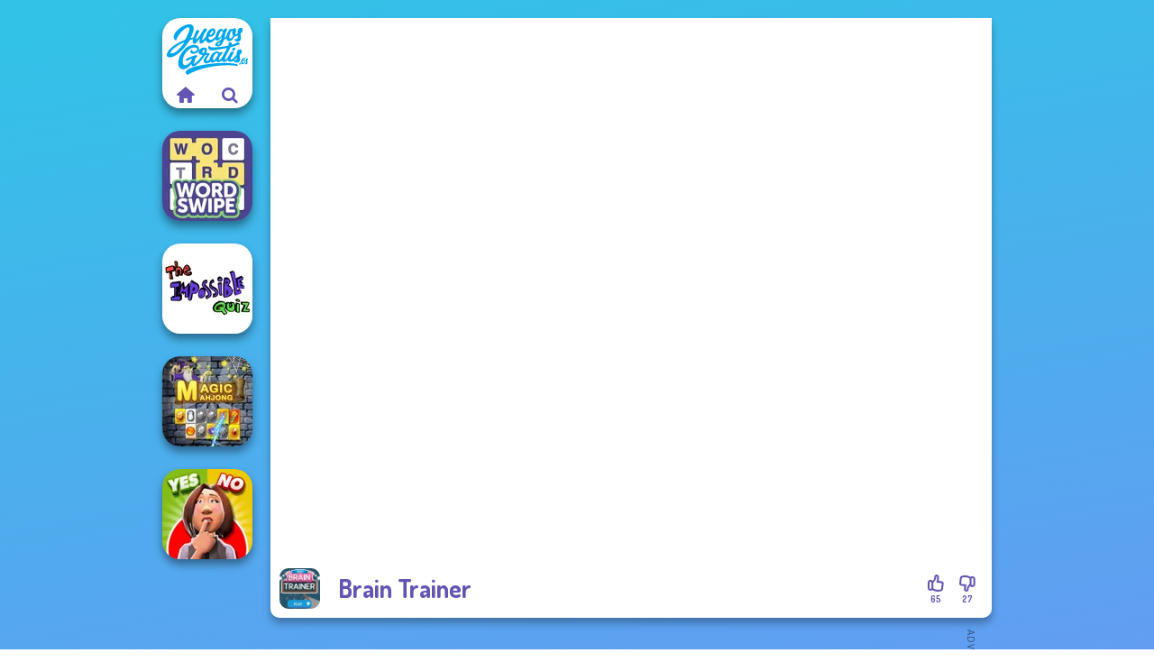

--- FILE ---
content_type: text/html
request_url: https://www.juegosgratis.es/juego/brain-trainer
body_size: 7179
content:
<!doctype html><html lang="es" dir="ltr"><head> <title>Brain Trainer | Juegue Brain Trainer en Juegosgratis.es</title> <link rel="shortcut icon" type="image/x-icon" href="https://www.juegosgratis.es/images/favicon.svg" /> <meta name="viewport" content="width=device-width, initial-scale=1.0, minimal-ui, shrink-to-fit=no viewport-fit=cover" /> <base href="https://www.juegosgratis.es/" /> <link rel="canonical" href="https://www.juegosgratis.es/juego/brain-trainer" /> <meta http-equiv="Content-Type" content="text/html; charset=utf-8" /> <meta name="description" content="¿Quieres jugar a un juego similar a Brain Trainer? ¡En Juegosgratis.es puedes encontrar juegos similares de la categoría juegos cerebrales!"/> <meta name="keywords" content="brain trainer, juegos cerebrales, juegos de cuestionario, juegosgratises, juegos de chicas"/> <meta name="theme-color" content="#6356b2" > <link rel="alternate" hreflang="tr" href="https://www.eniyioyunlar.com/oyun/brain-trainer" /> <link rel="alternate" hreflang="it" href="https://www.giochi123.it/gioco/brain-trainer" /> <link rel="alternate" hreflang="de" href="https://www.gratisspiele.at/spiel/brain-trainer" /> <link rel="alternate" hreflang="sv" href="https://www.hetaspel.se/spel/brain-trainer" /> <link rel="alternate" hreflang="pl" href="https://www.igry.pl/gra/brain-trainer" /> <link rel="alternate" hreflang="hu" href="https://www.jatekokjatekok.hu/játék/brain-trainer" /> <link rel="alternate" hreflang="fr" href="https://www.jeuxjeux.fr/jeu/brain-trainer" /> <link rel="alternate" hreflang="ro" href="https://www.jocurigratuite.ro/joc/brain-trainer" /> <link rel="alternate" hreflang="pt" href="https://www.jogos.com.br/jogo/brain-trainer" /> <link rel="alternate" hreflang="es-ar" href="https://www.juegos.com.ar/juego/brain-trainer" /> <link rel="alternate" hreflang="es" href="https://www.juegosgratis.es/juego/brain-trainer" /> <link rel="alternate" hreflang="fi" href="https://www.pelitpelit.fi/peli/brain-trainer" /> <link rel="alternate" hreflang="nl" href="https://www.spelletjes.io/spel/brain-trainer" /> <link rel="alternate" hreflang="no" href="https://www.spillespille.no/spill/brain-trainer" /> <link rel="alternate" hreflang="da" href="https://www.spilo.dk/spil/brain-trainer" /> <link rel="alternate" hreflang="ar" href="https://www.supergames.com/ar/لعبة/brain-trainer" /> <link rel="alternate" hreflang="en" href="https://www.supergames.com/en/game/brain-trainer" /> <link rel="alternate" href="https://www.supergames.com/en/game/brain-trainer" hreflang="x-default" /> <link rel="alternate" hreflang="th" href="https://www.supergames.com/th/เกม/brain-trainer" /> <link rel="preload" href="https://fonts.googleapis.com/css2?family=Dosis:wght@400;600;700&amp;family=Open+Sans:ital,wght@0,400;1,700&amp;display=swap" as="style" onload="this.onload=null;this.rel='stylesheet'"><noscript><link rel="stylesheet" href="https://fonts.googleapis.com/css2?family=Dosis:wght@400;600;700&amp;family=Open+Sans:ital,wght@0,400;1,700&amp;display=swap"></noscript> <link rel="preload" href="https://www.juegosgratis.es/css/simple-scrollbar.css?v=1.221" as="style" onload="this.onload=null;this.rel='stylesheet'"><noscript><link rel="stylesheet" href="https://www.juegosgratis.es/css/simple-scrollbar.css?v=1.221"></noscript> <link rel="preload" href="https://www.juegosgratis.es/css/fontello.css?v=1.224" as="style" onload="this.onload=null;this.rel='stylesheet'"><noscript><link rel="stylesheet" href="https://www.juegosgratis.es/css/fontello.css?v=1.224"></noscript> <link href="https://www.juegosgratis.es/css/style.css?v=1.282" rel="stylesheet" type="text/css" /> <meta property="og:title" content="Brain Trainer | Juegue Brain Trainer en Juegosgratis.es"> <meta property="og:description" content="¿Quieres jugar a un juego similar a Brain Trainer? ¡En Juegosgratis.es puedes encontrar juegos similares de la categoría juegos cerebrales!"> <meta property="og:image" content="https://assets.bitent.com/images/games/thumbs/brain_trainer_6040c2f16e328.png"> <meta property="og:image:alt" content="Brain Trainer | Juegue Brain Trainer en Juegosgratis.es"> <meta property="og:type" content="game"> <meta property="og:url" content="https://www.juegosgratis.es/juego/brain-trainer"> <meta name="twitter:image" content="https://assets.bitent.com/images/games/thumbs/brain_trainer_6040c2f16e328.png"> <script>(function(w,d,s,l,i){w[l]=w[l]||[];w[l].push({'gtm.start':
new Date().getTime(),event:'gtm.js'});var f=d.getElementsByTagName(s)[0],
j=d.createElement(s),dl=l!='dataLayer'?'&l='+l:'';j.async=true;j.src=
'https://www.googletagmanager.com/gtm.js?id='+i+dl;f.parentNode.insertBefore(j,f);
})(window,document,'script','dataLayer','GTM-NXRTZF3');</script> <script async src="https://securepubads.g.doubleclick.net/tag/js/gpt.js"></script><script> window.googletag = window.googletag || {cmd: []}; googletag.cmd.push(function() { googletag.defineSlot('/2856096/Juegosgratis.es-AFC', [300, 600], 'div-gpt-ad-1650180405827-0').addService(googletag.pubads()); googletag.defineSlot('/2856096/Juegosgratis.es-AFC', [728, 90], 'div-gpt-ad-1650180430711-0').addService(googletag.pubads()); googletag.pubads().enableSingleRequest(); googletag.enableServices(); });</script></head><body> <noscript><iframe src="https://www.googletagmanager.com/ns.html?id=GTM-NXRTZF3"
height="0" width="0" style="display:none;visibility:hidden"></iframe></noscript> <script type="application/ld+json"> [ { "@context":"https://schema.org", "@type":"SoftwareApplication", "name":"Brain Trainer", "url":"https://www.juegosgratis.es/juego/brain-trainer", "description":"¿Quieres jugar a un juego similar a Brain Trainer? ¡En Juegosgratis.es puedes encontrar juegos similares de la categoría juegos cerebrales!", "applicationCategory":"GameApplication", "operatingSystem":"any", "image": [ "https://assets.bitent.com/images/games/thumbs/ik/100x100/brain_trainer_6040c2f16e328.png", "https://assets.bitent.com/images/games/thumbs/ik/217x217/brain_trainer_big_6040c2f21fa80.png", "https://assets.bitent.com/images/games/thumbs/ik/334x334/brain_trainer_big_6040c2f21fa80.png" ], "author":{ "@type":"Organization", "name":"Newgames.com" }, "aggregateRating":{ "@type":"AggregateRating", "worstRating":1, "bestRating":5, "ratingValue":3.83, "ratingCount":92 }, "offers":{ "@type":"Offer", "category":"free", "price":0, "priceCurrency":"EUR" } } ,{ "@context":"https://schema.org", "@type":"BreadcrumbList", "itemListElement":[ {"@type":"ListItem","position":1,"name":"Juegos","item":"https://www.juegosgratis.es/"}, {"@type":"ListItem","position":2,"name":"Juegos casuales","item":"https://www.juegosgratis.es/juegos-casuales"}, {"@type":"ListItem","position":3,"name":"Juegos cerebrales","item":"https://www.juegosgratis.es/juegos-cerebrales"} ] } ] </script> <div class="overlay"></div> <div class="container"> <div class="default-container game-page-container"> <div class="centered-container"> <div class="game-container"> <div class="main-game"> <div class="clearfix"> <div class="main-game-content" id="main-game-content" style="height: 665px"> <div class="game-iframe-container" id="main-game" style="height:600px;"> <iframe data-src="https://games.coolgames.com/brain-trainer/en/3.0/index.html" data-width="800" data-height="600" data-top="0" data-left="0" data-force-size="0" data-original-width="800" data-original-height="600" style="width:800px;height:600px;top:0px;left:0px" sandbox="allow-forms allow-pointer-lock allow-same-origin allow-scripts allow-top-navigation" frameborder="0" class="game-iframe"> </iframe> </div> <div class="game-details"> <picture> <source type="image/avif" srcset="https://assets.bitent.com/images/games/thumbs/ik/100x100/brain_trainer_6040c2f16e328.avif 1x, https://assets.bitent.com/images/games/thumbs/ik/200x200/brain_trainer_6040c2f16e328.avif 2x"> <source type="image/webp" srcset="https://assets.bitent.com/images/games/thumbs/ik/100x100/brain_trainer_6040c2f16e328.webp 1x, https://assets.bitent.com/images/games/thumbs/ik/200x200/brain_trainer_6040c2f16e328.webp 2x"> <source type="image/png" srcset="https://assets.bitent.com/images/games/thumbs/ik/100x100/brain_trainer_6040c2f16e328.png 1x, https://assets.bitent.com/images/games/thumbs/ik/200x200/brain_trainer_6040c2f16e328.png 2x"> <img src="https://assets.bitent.com/images/games/thumbs/ik/100x100/brain_trainer_6040c2f16e328.png" alt="Brain Trainer" loading="lazy" class="game-thumb-small" width="45" height="45"> </picture> <h1>Brain Trainer</h1> <div class="rating clearfix" id="rating" data-game-id="23426"> <div class="thumbs-down" id="thumbs-down" title="Dislike"> <i class="icon-thumbs-down"></i> <span>27</span> </div> <div class="thumbs-up" id="thumbs-up" title="Like"> <i class="icon-thumbs-up"></i> <span>65</span> </div> </div> </div> </div> <div class="related-games clearfix"> <div class="grid-thumb logo game-logo-related"> <div class="logo-thumb"> <a href="https://www.juegosgratis.es/" class="logo-image"> <img src="https://www.juegosgratis.es/images/logo.svg" alt="Juegosgratis.es" width="90" height="90"> </a> <div class="logo-icons clearfix"> <a href="https://www.juegosgratis.es/" class="logo-home" aria-label="Juegosgratis.es"> <i class="icon-home"></i> </a> <a class="logo-search" href="#" aria-label="Buscar juegos"> <i class="icon-search"></i> </a> </div></div></div> <a class="thumb grid-thumb " href="https://www.juegosgratis.es/juego/word-swipe" title="Word Swipe" data-game-id="24575"> <span class="thumb-container"> <picture> <source type="image/avif" srcset="https://assets.bitent.com/images/games/thumbs/ik/100x100/word_swipe_6488d6ac9b9d8.avif 1x, https://assets.bitent.com/images/games/thumbs/ik/200x200/word_swipe_6488d6ac9b9d8.avif 2x"> <source type="image/webp" srcset="https://assets.bitent.com/images/games/thumbs/ik/100x100/word_swipe_6488d6ac9b9d8.webp 1x, https://assets.bitent.com/images/games/thumbs/ik/200x200/word_swipe_6488d6ac9b9d8.webp 2x"> <source type="image/png" srcset="https://assets.bitent.com/images/games/thumbs/ik/100x100/word_swipe_6488d6ac9b9d8.png 1x, https://assets.bitent.com/images/games/thumbs/ik/200x200/word_swipe_6488d6ac9b9d8.png 2x"> <img src="https://assets.bitent.com/images/games/thumbs/ik/100x100/word_swipe_6488d6ac9b9d8.png" alt="Thumbnail for Word Swipe" width="100" height="100" loading="lazy"> </picture> <span class="thumb-name">Word Swipe</span> </span></a> <a class="thumb grid-thumb " href="https://www.juegosgratis.es/juego/the-impossible-quiz-classic" title="The Impossible Quiz Classic" data-game-id="24444"> <span class="thumb-container"> <picture> <source type="image/avif" srcset="https://assets.bitent.com/images/games/thumbs/ik/100x100/the_impossible_quiz_63ea89590013a.avif 1x, https://assets.bitent.com/images/games/thumbs/ik/200x200/the_impossible_quiz_63ea89590013a.avif 2x"> <source type="image/webp" srcset="https://assets.bitent.com/images/games/thumbs/ik/100x100/the_impossible_quiz_63ea89590013a.webp 1x, https://assets.bitent.com/images/games/thumbs/ik/200x200/the_impossible_quiz_63ea89590013a.webp 2x"> <source type="image/png" srcset="https://assets.bitent.com/images/games/thumbs/ik/100x100/the_impossible_quiz_63ea89590013a.png 1x, https://assets.bitent.com/images/games/thumbs/ik/200x200/the_impossible_quiz_63ea89590013a.png 2x"> <img src="https://assets.bitent.com/images/games/thumbs/ik/100x100/the_impossible_quiz_63ea89590013a.png" alt="Thumbnail for The Impossible Quiz Classic" width="100" height="100" loading="lazy"> </picture> <span class="thumb-name">The Impossible Quiz Classic</span> </span></a> <a class="thumb grid-thumb " href="https://www.juegosgratis.es/juego/magic-mahjong" title="Magic Mahjong" data-game-id="24703"> <span class="thumb-container"> <picture> <source type="image/avif" srcset="https://assets.bitent.com/images/games/thumbs/ik/100x100/magic_mahjong_65202c0420eff.avif 1x, https://assets.bitent.com/images/games/thumbs/ik/200x200/magic_mahjong_65202c0420eff.avif 2x"> <source type="image/webp" srcset="https://assets.bitent.com/images/games/thumbs/ik/100x100/magic_mahjong_65202c0420eff.webp 1x, https://assets.bitent.com/images/games/thumbs/ik/200x200/magic_mahjong_65202c0420eff.webp 2x"> <source type="image/png" srcset="https://assets.bitent.com/images/games/thumbs/ik/100x100/magic_mahjong_65202c0420eff.png 1x, https://assets.bitent.com/images/games/thumbs/ik/200x200/magic_mahjong_65202c0420eff.png 2x"> <img src="https://assets.bitent.com/images/games/thumbs/ik/100x100/magic_mahjong_65202c0420eff.png" alt="Thumbnail for Magic Mahjong" width="100" height="100" loading="lazy"> </picture> <span class="thumb-name">Magic Mahjong</span> </span></a> <a class="thumb grid-thumb thumb-disabled-mobile" href="https://www.juegosgratis.es/juego/yes-or-no-challenge" title="Yes or No Challenge" data-game-id="24811"> <span class="thumb-container"> <picture> <source type="image/avif" srcset="https://assets.bitent.com/images/games/thumbs/ik/100x100/yes_or_no_challenge_6560c9479d9c4.avif 1x, https://assets.bitent.com/images/games/thumbs/ik/200x200/yes_or_no_challenge_6560c9479d9c4.avif 2x"> <source type="image/webp" srcset="https://assets.bitent.com/images/games/thumbs/ik/100x100/yes_or_no_challenge_6560c9479d9c4.webp 1x, https://assets.bitent.com/images/games/thumbs/ik/200x200/yes_or_no_challenge_6560c9479d9c4.webp 2x"> <source type="image/png" srcset="https://assets.bitent.com/images/games/thumbs/ik/100x100/yes_or_no_challenge_6560c9479d9c4.png 1x, https://assets.bitent.com/images/games/thumbs/ik/200x200/yes_or_no_challenge_6560c9479d9c4.png 2x"> <img src="https://assets.bitent.com/images/games/thumbs/ik/100x100/yes_or_no_challenge_6560c9479d9c4.png" alt="Thumbnail for Yes or No Challenge" width="100" height="100" loading="lazy"> </picture> <span class="thumb-name">Yes or No Challenge</span> </span></a> </div> <a href="#" class="play-mobile-game "> <picture> <source type="image/avif" srcset="https://assets.bitent.com/images/games/thumbs/ik/100x100/brain_trainer_6040c2f16e328.avif 1x, https://assets.bitent.com/images/games/thumbs/ik/200x200/brain_trainer_6040c2f16e328.avif 2x"> <source type="image/webp" srcset="https://assets.bitent.com/images/games/thumbs/ik/100x100/brain_trainer_6040c2f16e328.webp 1x, https://assets.bitent.com/images/games/thumbs/ik/200x200/brain_trainer_6040c2f16e328.webp 2x"> <source type="image/png" srcset="https://assets.bitent.com/images/games/thumbs/ik/100x100/brain_trainer_6040c2f16e328.png 1x, https://assets.bitent.com/images/games/thumbs/ik/200x200/brain_trainer_6040c2f16e328.png 2x"> <img src="https://assets.bitent.com/images/games/thumbs/ik/100x100/brain_trainer_6040c2f16e328.png" alt="Brain Trainer" loading="lazy" class="game-thumb-small"> </picture> <div class="play-mobile-center play-action"> <i class="icon-play"></i> <span>Haz clic para jugar</span> </div> <div class="play-mobile-center play-action-disabled"> <span>Este juego no está disponible en dispositivos móviles</span> </div> </a> <div class="mobile-logo" id="mobile-logo"> <a href="#"> <img src="https://www.juegosgratis.es/images/logo.svg" alt="Juegosgratis.es" width="100" height="100"> </a> </div> <div class="mobile-rotate" data-enabled="false"> <img src="https://www.juegosgratis.es/images/mobile-rotate-icon.svg" alt="rotate phone"> </div> </div> </div> <div class="game-ad-right ad-vertical"> <div class="ad-container"> <div id='div-gpt-ad-1650180405827-0' style='min-width: 300px; min-height: 600px;'> <script> googletag.cmd.push(function() { googletag.display('div-gpt-ad-1650180405827-0'); }); </script></div> </div> </div> <div class="game-ad-bottom ad-horizontal"> <div class="ad-container"> <div id='div-gpt-ad-1650180430711-0' style='min-width: 728px; min-height: 90px;'> <script> googletag.cmd.push(function() { googletag.display('div-gpt-ad-1650180430711-0'); }); </script></div> </div> </div> <div class="clearfix game-other-thumbs"> <div class="logo-thumb"> <a href="https://www.juegosgratis.es/" class="logo-image"> <img src="https://www.juegosgratis.es/images/logo.svg" alt="Juegosgratis.es" width="90" height="90"> </a> <div class="logo-icons clearfix"> <a href="https://www.juegosgratis.es/" class="logo-home" aria-label="Juegosgratis.es"> <i class="icon-home"></i> </a> <a class="logo-search" href="#" aria-label="Buscar juegos"> <i class="icon-search"></i> </a> </div></div> <a class="thumb game-thumb " href="https://www.juegosgratis.es/juego/best-classic-mahjong-connect" title="Best Classic Mahjong Connect" data-game-id="24633"> <span class="thumb-container"> <picture> <source type="image/avif" srcset="https://assets.bitent.com/images/games/thumbs/ik/100x100/best_classic_mahjong_connect_6501b1ad39021.avif 1x, https://assets.bitent.com/images/games/thumbs/ik/200x200/best_classic_mahjong_connect_6501b1ad39021.avif 2x"> <source type="image/webp" srcset="https://assets.bitent.com/images/games/thumbs/ik/100x100/best_classic_mahjong_connect_6501b1ad39021.webp 1x, https://assets.bitent.com/images/games/thumbs/ik/200x200/best_classic_mahjong_connect_6501b1ad39021.webp 2x"> <source type="image/png" srcset="https://assets.bitent.com/images/games/thumbs/ik/100x100/best_classic_mahjong_connect_6501b1ad39021.png 1x, https://assets.bitent.com/images/games/thumbs/ik/200x200/best_classic_mahjong_connect_6501b1ad39021.png 2x"> <img src="https://assets.bitent.com/images/games/thumbs/ik/100x100/best_classic_mahjong_connect_6501b1ad39021.png" alt="Thumbnail for Best Classic Mahjong Connect" width="100" height="100" loading="lazy"> </picture> <span class="thumb-name">Best Classic Mahjong Connect</span> </span></a> <a class="thumb game-thumb " href="https://www.juegosgratis.es/juego/cryptograph" title="Cryptograph" data-game-id="25090"> <span class="thumb-container"> <picture> <source type="image/avif" srcset="https://assets.bitent.com/images/games/thumbs/ik/100x100/cryptograph_66d4cde2d87ee.avif 1x, https://assets.bitent.com/images/games/thumbs/ik/200x200/cryptograph_66d4cde2d87ee.avif 2x"> <source type="image/webp" srcset="https://assets.bitent.com/images/games/thumbs/ik/100x100/cryptograph_66d4cde2d87ee.webp 1x, https://assets.bitent.com/images/games/thumbs/ik/200x200/cryptograph_66d4cde2d87ee.webp 2x"> <source type="image/png" srcset="https://assets.bitent.com/images/games/thumbs/ik/100x100/cryptograph_66d4cde2d87ee.png 1x, https://assets.bitent.com/images/games/thumbs/ik/200x200/cryptograph_66d4cde2d87ee.png 2x"> <img src="https://assets.bitent.com/images/games/thumbs/ik/100x100/cryptograph_66d4cde2d87ee.png" alt="Thumbnail for Cryptograph" width="100" height="100" loading="lazy"> </picture> <span class="thumb-name">Cryptograph</span> </span></a> <a class="thumb game-thumb " href="https://www.juegosgratis.es/juego/cat-sorter-puzzle" title="Cat Sorter Puzzle" data-game-id="25057"> <span class="thumb-container"> <picture> <source type="image/avif" srcset="https://assets.bitent.com/images/games/thumbs/ik/100x100/cat_sorter_puzzle_663ce09c3b885.avif 1x, https://assets.bitent.com/images/games/thumbs/ik/200x200/cat_sorter_puzzle_663ce09c3b885.avif 2x"> <source type="image/webp" srcset="https://assets.bitent.com/images/games/thumbs/ik/100x100/cat_sorter_puzzle_663ce09c3b885.webp 1x, https://assets.bitent.com/images/games/thumbs/ik/200x200/cat_sorter_puzzle_663ce09c3b885.webp 2x"> <source type="image/png" srcset="https://assets.bitent.com/images/games/thumbs/ik/100x100/cat_sorter_puzzle_663ce09c3b885.png 1x, https://assets.bitent.com/images/games/thumbs/ik/200x200/cat_sorter_puzzle_663ce09c3b885.png 2x"> <img src="https://assets.bitent.com/images/games/thumbs/ik/100x100/cat_sorter_puzzle_663ce09c3b885.png" alt="Thumbnail for Cat Sorter Puzzle" width="100" height="100" loading="lazy"> </picture> <span class="thumb-name">Cat Sorter Puzzle</span> </span></a> <a class="thumb game-thumb " href="https://www.juegosgratis.es/juego/flash-quiz-princess-vs-princess" title="Flash Quiz Princess Vs Princess" data-game-id="24576"> <span class="thumb-container"> <picture> <source type="image/avif" srcset="https://assets.bitent.com/images/games/thumbs/ik/100x100/flash_quiz_princess_vs_princess_648987b90686c.avif 1x, https://assets.bitent.com/images/games/thumbs/ik/200x200/flash_quiz_princess_vs_princess_648987b90686c.avif 2x"> <source type="image/webp" srcset="https://assets.bitent.com/images/games/thumbs/ik/100x100/flash_quiz_princess_vs_princess_648987b90686c.webp 1x, https://assets.bitent.com/images/games/thumbs/ik/200x200/flash_quiz_princess_vs_princess_648987b90686c.webp 2x"> <source type="image/png" srcset="https://assets.bitent.com/images/games/thumbs/ik/100x100/flash_quiz_princess_vs_princess_648987b90686c.png 1x, https://assets.bitent.com/images/games/thumbs/ik/200x200/flash_quiz_princess_vs_princess_648987b90686c.png 2x"> <img src="https://assets.bitent.com/images/games/thumbs/ik/100x100/flash_quiz_princess_vs_princess_648987b90686c.png" alt="Thumbnail for Flash Quiz Princess Vs Princess" width="100" height="100" loading="lazy"> </picture> <span class="thumb-name">Flash Quiz Princess Vs Princes...</span> </span></a> <a class="thumb game-thumb " href="https://www.juegosgratis.es/juego/krismas-mahjong-2" title="KrisMas Mahjong 2" data-game-id="24825"> <span class="thumb-container"> <picture> <source type="image/avif" srcset="https://assets.bitent.com/images/games/thumbs/ik/100x100/krismas_mahjong_2_656786aaa0860.avif 1x, https://assets.bitent.com/images/games/thumbs/ik/200x200/krismas_mahjong_2_656786aaa0860.avif 2x"> <source type="image/webp" srcset="https://assets.bitent.com/images/games/thumbs/ik/100x100/krismas_mahjong_2_656786aaa0860.webp 1x, https://assets.bitent.com/images/games/thumbs/ik/200x200/krismas_mahjong_2_656786aaa0860.webp 2x"> <source type="image/png" srcset="https://assets.bitent.com/images/games/thumbs/ik/100x100/krismas_mahjong_2_656786aaa0860.png 1x, https://assets.bitent.com/images/games/thumbs/ik/200x200/krismas_mahjong_2_656786aaa0860.png 2x"> <img src="https://assets.bitent.com/images/games/thumbs/ik/100x100/krismas_mahjong_2_656786aaa0860.png" alt="Thumbnail for KrisMas Mahjong 2" width="100" height="100" loading="lazy"> </picture> <span class="thumb-name">KrisMas Mahjong 2</span> </span></a> <a class="thumb game-thumb " href="https://www.juegosgratis.es/juego/braindom-2-who-is-lying" title="Braindom 2: Who is Lying?" data-game-id="25248"> <span class="thumb-container"> <picture> <source type="image/avif" srcset="https://assets.bitent.com/images/games/thumbs/ik/100x100/braindom_2_who_is_lying_67c8c6af80c35.avif 1x, https://assets.bitent.com/images/games/thumbs/ik/200x200/braindom_2_who_is_lying_67c8c6af80c35.avif 2x"> <source type="image/webp" srcset="https://assets.bitent.com/images/games/thumbs/ik/100x100/braindom_2_who_is_lying_67c8c6af80c35.webp 1x, https://assets.bitent.com/images/games/thumbs/ik/200x200/braindom_2_who_is_lying_67c8c6af80c35.webp 2x"> <source type="image/png" srcset="https://assets.bitent.com/images/games/thumbs/ik/100x100/braindom_2_who_is_lying_67c8c6af80c35.png 1x, https://assets.bitent.com/images/games/thumbs/ik/200x200/braindom_2_who_is_lying_67c8c6af80c35.png 2x"> <img src="https://assets.bitent.com/images/games/thumbs/ik/100x100/braindom_2_who_is_lying_67c8c6af80c35.png" alt="Thumbnail for Braindom 2: Who is Lying?" width="100" height="100" loading="lazy"> </picture> <span class="thumb-name">Braindom 2: Who is Lying?</span> </span></a> <a class="thumb game-thumb thumb-disabled-mobile" href="https://www.juegosgratis.es/juego/protect-my-dog-3" title="Protect My Dog 3" data-game-id="24936"> <span class="thumb-container"> <picture> <source type="image/avif" srcset="https://assets.bitent.com/images/games/thumbs/ik/100x100/protect_my_dog_3_65b1581c71b43.avif 1x, https://assets.bitent.com/images/games/thumbs/ik/200x200/protect_my_dog_3_65b1581c71b43.avif 2x"> <source type="image/webp" srcset="https://assets.bitent.com/images/games/thumbs/ik/100x100/protect_my_dog_3_65b1581c71b43.webp 1x, https://assets.bitent.com/images/games/thumbs/ik/200x200/protect_my_dog_3_65b1581c71b43.webp 2x"> <source type="image/png" srcset="https://assets.bitent.com/images/games/thumbs/ik/100x100/protect_my_dog_3_65b1581c71b43.png 1x, https://assets.bitent.com/images/games/thumbs/ik/200x200/protect_my_dog_3_65b1581c71b43.png 2x"> <img src="https://assets.bitent.com/images/games/thumbs/ik/100x100/protect_my_dog_3_65b1581c71b43.png" alt="Thumbnail for Protect My Dog 3" width="100" height="100" loading="lazy"> </picture> <span class="thumb-name">Protect My Dog 3</span> </span></a> <a class="thumb game-thumb " href="https://www.juegosgratis.es/juego/guess-their-answer" title="Guess Their Answer" data-game-id="25250"> <span class="thumb-container"> <picture> <source type="image/avif" srcset="https://assets.bitent.com/images/games/thumbs/ik/100x100/guess_their_answer_67ca12d9d5f82.avif 1x, https://assets.bitent.com/images/games/thumbs/ik/200x200/guess_their_answer_67ca12d9d5f82.avif 2x"> <source type="image/webp" srcset="https://assets.bitent.com/images/games/thumbs/ik/100x100/guess_their_answer_67ca12d9d5f82.webp 1x, https://assets.bitent.com/images/games/thumbs/ik/200x200/guess_their_answer_67ca12d9d5f82.webp 2x"> <source type="image/png" srcset="https://assets.bitent.com/images/games/thumbs/ik/100x100/guess_their_answer_67ca12d9d5f82.png 1x, https://assets.bitent.com/images/games/thumbs/ik/200x200/guess_their_answer_67ca12d9d5f82.png 2x"> <img src="https://assets.bitent.com/images/games/thumbs/ik/100x100/guess_their_answer_67ca12d9d5f82.png" alt="Thumbnail for Guess Their Answer" width="100" height="100" loading="lazy"> </picture> <span class="thumb-name">Guess Their Answer</span> </span></a> <a class="grid-thumb thumb grid-w-double thumb-category" href="https://www.juegosgratis.es/juegos-cerebrales" title="Juegos cerebrales"> <span class="thumb-container"> <span class="thumb-category-image"> <picture> <source type="image/avif" srcset="https://assets.bitent.com/images/categories/ik/100x100/6448e2ada9b40-brain.avif 1x, https://assets.bitent.com/images/categories/ik/200x200/6448e2ada9b40-brain.avif 2x"> <source type="image/webp" srcset="https://assets.bitent.com/images/categories/ik/100x100/6448e2ada9b40-brain.webp 1x, https://assets.bitent.com/images/categories/ik/200x200/6448e2ada9b40-brain.webp 2x"> <source type="image/png" srcset="https://assets.bitent.com/images/categories/ik/100x100/6448e2ada9b40-brain.png 1x, https://assets.bitent.com/images/categories/ik/200x200/6448e2ada9b40-brain.png 2x"> <img src="https://assets.bitent.com/images/categories/ik/100x100/6448e2ada9b40-brain.png" alt="Thumbnail for Juegos cerebrales" width="100" height="100" loading="lazy"> </picture> </span> <span class="thumb-category-name"> <span>Juegos cerebrales</span> </span> </span></a> <a class="grid-thumb thumb grid-w-double thumb-category" href="https://www.juegosgratis.es/juegos-crazy" title="Juegos crazy"> <span class="thumb-container"> <span class="thumb-category-image"> <picture> <source type="image/avif" srcset="https://assets.bitent.com/images/categories/ik/100x100/644827216674c-crazy.avif 1x, https://assets.bitent.com/images/categories/ik/200x200/644827216674c-crazy.avif 2x"> <source type="image/webp" srcset="https://assets.bitent.com/images/categories/ik/100x100/644827216674c-crazy.webp 1x, https://assets.bitent.com/images/categories/ik/200x200/644827216674c-crazy.webp 2x"> <source type="image/png" srcset="https://assets.bitent.com/images/categories/ik/100x100/644827216674c-crazy.png 1x, https://assets.bitent.com/images/categories/ik/200x200/644827216674c-crazy.png 2x"> <img src="https://assets.bitent.com/images/categories/ik/100x100/644827216674c-crazy.png" alt="Thumbnail for Juegos crazy" width="100" height="100" loading="lazy"> </picture> </span> <span class="thumb-category-name"> <span>Juegos crazy</span> </span> </span></a> <a class="grid-thumb thumb grid-w-double thumb-category" href="https://www.juegosgratis.es/juegos-3d" title="Juegos 3D"> <span class="thumb-container"> <span class="thumb-category-image"> <picture> <source type="image/avif" srcset="https://assets.bitent.com/images/categories/ik/100x100/61fc1d70ad48f-3d.avif 1x, https://assets.bitent.com/images/categories/ik/200x200/61fc1d70ad48f-3d.avif 2x"> <source type="image/webp" srcset="https://assets.bitent.com/images/categories/ik/100x100/61fc1d70ad48f-3d.webp 1x, https://assets.bitent.com/images/categories/ik/200x200/61fc1d70ad48f-3d.webp 2x"> <source type="image/png" srcset="https://assets.bitent.com/images/categories/ik/100x100/61fc1d70ad48f-3d.png 1x, https://assets.bitent.com/images/categories/ik/200x200/61fc1d70ad48f-3d.png 2x"> <img src="https://assets.bitent.com/images/categories/ik/100x100/61fc1d70ad48f-3d.png" alt="Thumbnail for Juegos 3D" width="100" height="100" loading="lazy"> </picture> </span> <span class="thumb-category-name"> <span>Juegos 3D</span> </span> </span></a> <a class="grid-thumb thumb grid-w-double thumb-category" href="https://www.juegosgratis.es/juegos-de-sudoku" title="Juegos de Sudoku"> <span class="thumb-container"> <span class="thumb-category-image"> <picture> <source type="image/avif" srcset="https://assets.bitent.com/images/categories/ik/100x100/606b14dbedd52-sudoku.avif 1x, https://assets.bitent.com/images/categories/ik/200x200/606b14dbedd52-sudoku.avif 2x"> <source type="image/webp" srcset="https://assets.bitent.com/images/categories/ik/100x100/606b14dbedd52-sudoku.webp 1x, https://assets.bitent.com/images/categories/ik/200x200/606b14dbedd52-sudoku.webp 2x"> <source type="image/png" srcset="https://assets.bitent.com/images/categories/ik/100x100/606b14dbedd52-sudoku.png 1x, https://assets.bitent.com/images/categories/ik/200x200/606b14dbedd52-sudoku.png 2x"> <img src="https://assets.bitent.com/images/categories/ik/100x100/606b14dbedd52-sudoku.png" alt="Thumbnail for Juegos de Sudoku" width="100" height="100" loading="lazy"> </picture> </span> <span class="thumb-category-name"> <span>Juegos de Sudoku</span> </span> </span></a> <a class="grid-thumb thumb grid-w-double thumb-category" href="https://www.juegosgratis.es/juegos-de-matematicas" title="Juegos de matemáticas"> <span class="thumb-container"> <span class="thumb-category-image"> <picture> <source type="image/avif" srcset="https://assets.bitent.com/images/categories/ik/100x100/606b155b25e8f-math.avif 1x, https://assets.bitent.com/images/categories/ik/200x200/606b155b25e8f-math.avif 2x"> <source type="image/webp" srcset="https://assets.bitent.com/images/categories/ik/100x100/606b155b25e8f-math.webp 1x, https://assets.bitent.com/images/categories/ik/200x200/606b155b25e8f-math.webp 2x"> <source type="image/png" srcset="https://assets.bitent.com/images/categories/ik/100x100/606b155b25e8f-math.png 1x, https://assets.bitent.com/images/categories/ik/200x200/606b155b25e8f-math.png 2x"> <img src="https://assets.bitent.com/images/categories/ik/100x100/606b155b25e8f-math.png" alt="Thumbnail for Juegos de matemáticas" width="100" height="100" loading="lazy"> </picture> </span> <span class="thumb-category-name"> <span>Juegos de matemáticas</span> </span> </span></a> <a class="grid-thumb thumb grid-w-double thumb-category" href="https://www.juegosgratis.es/juegos-de-cuestionario" title="Juegos de cuestionario"> <span class="thumb-container"> <span class="thumb-category-image"> <picture> <source type="image/avif" srcset="https://assets.bitent.com/images/categories/ik/100x100/5fb91b31e07e8-5fb9139e5cd33-puzzle.avif 1x, https://assets.bitent.com/images/categories/ik/200x200/5fb91b31e07e8-5fb9139e5cd33-puzzle.avif 2x"> <source type="image/webp" srcset="https://assets.bitent.com/images/categories/ik/100x100/5fb91b31e07e8-5fb9139e5cd33-puzzle.webp 1x, https://assets.bitent.com/images/categories/ik/200x200/5fb91b31e07e8-5fb9139e5cd33-puzzle.webp 2x"> <source type="image/png" srcset="https://assets.bitent.com/images/categories/ik/100x100/5fb91b31e07e8-5fb9139e5cd33-puzzle.png 1x, https://assets.bitent.com/images/categories/ik/200x200/5fb91b31e07e8-5fb9139e5cd33-puzzle.png 2x"> <img src="https://assets.bitent.com/images/categories/ik/100x100/5fb91b31e07e8-5fb9139e5cd33-puzzle.png" alt="Thumbnail for Juegos de cuestionario" width="100" height="100" loading="lazy"> </picture> </span> <span class="thumb-category-name"> <span>Juegos de cuestionario</span> </span> </span></a> <a class="grid-thumb thumb grid-w-double thumb-category" href="https://www.juegosgratis.es/juegos-webgl" title="Juegos WebGL"> <span class="thumb-container"> <span class="thumb-category-image"> <picture> <source type="image/avif" srcset="https://assets.bitent.com/images/categories/ik/100x100/64d529f24d686-webgl.avif 1x, https://assets.bitent.com/images/categories/ik/200x200/64d529f24d686-webgl.avif 2x"> <source type="image/webp" srcset="https://assets.bitent.com/images/categories/ik/100x100/64d529f24d686-webgl.webp 1x, https://assets.bitent.com/images/categories/ik/200x200/64d529f24d686-webgl.webp 2x"> <source type="image/png" srcset="https://assets.bitent.com/images/categories/ik/100x100/64d529f24d686-webgl.png 1x, https://assets.bitent.com/images/categories/ik/200x200/64d529f24d686-webgl.png 2x"> <img src="https://assets.bitent.com/images/categories/ik/100x100/64d529f24d686-webgl.png" alt="Thumbnail for Juegos WebGL" width="100" height="100" loading="lazy"> </picture> </span> <span class="thumb-category-name"> <span>Juegos WebGL</span> </span> </span></a> <a class="grid-thumb thumb grid-w-double thumb-category" href="https://www.juegosgratis.es/juegos-de-mesa" title="Juegos de mesa"> <span class="thumb-container"> <span class="thumb-category-image"> <picture> <source type="image/avif" srcset="https://assets.bitent.com/images/categories/ik/100x100/6448e2f4bc155-board.avif 1x, https://assets.bitent.com/images/categories/ik/200x200/6448e2f4bc155-board.avif 2x"> <source type="image/webp" srcset="https://assets.bitent.com/images/categories/ik/100x100/6448e2f4bc155-board.webp 1x, https://assets.bitent.com/images/categories/ik/200x200/6448e2f4bc155-board.webp 2x"> <source type="image/png" srcset="https://assets.bitent.com/images/categories/ik/100x100/6448e2f4bc155-board.png 1x, https://assets.bitent.com/images/categories/ik/200x200/6448e2f4bc155-board.png 2x"> <img src="https://assets.bitent.com/images/categories/ik/100x100/6448e2f4bc155-board.png" alt="Thumbnail for Juegos de mesa" width="100" height="100" loading="lazy"> </picture> </span> <span class="thumb-category-name"> <span>Juegos de mesa</span> </span> </span></a> </div> <div class="game-text text-container text-justify"> <ul class="breadcrumbs"> <li> <a href="https://www.juegosgratis.es/">Juegos</a> </li> <li> <a href="https://www.juegosgratis.es/juegos-casuales">Juegos casuales</a> </li> <li> <a href="https://www.juegosgratis.es/juegos-cerebrales">Juegos cerebrales</a> </li> </ul> <h2>Brain Trainer</h2> <p>¡Entre en el mundo de Brain Trainer y olvídese de todas sus preocupaciones! En Juegosgratis.es puede encontrar un montón de experiencias similares, que le aportarán mucha diversión y relajación en su día a día. ¡Pruebe ya uno de los mejores juegos cerebrales!</p><p>¡Mantén tu cerebro alerta y activo mientras te diviertes mucho! Pon a prueba tu memoria, velocidad de reacción, lógica y concentración en este entrenador mental educativo. Disfrute de su dosis diaria de entrenamiento cerebral y asegúrese de mantener su mente en forma y saludable durante todo el día.</p><h3>Juegos similares:</h3><p>¿le gusta Brain Trainer? Pruebe un juego similar de los que hay a continuación:<ul> <li><a href="https://www.juegosgratis.es/juego/cut-the-rope-magic" title="Cut The Rope Magic">Cut The Rope Magic</a></li> <li><a href="https://www.juegosgratis.es/juego/state-connect" title="State Connect">State Connect</a></li> </ul> </p> <h3><strong>Instrucciones:</strong></h3> <p> <ul> <li>Utilice el botón izquierdo del ratón si utiliza una computadora o toque la pantalla si utiliza un smartphone.</li> </ul> </p> <p>¡Pruebe otros juegos gratuitos de la categoría juegos cerebrales para vivir una experiencia fresca e inolvidable!</p><h3>Este juego puede jugarse tanto en PC como en dispositivos móviles.</h3> <div class="game-categories"> <a href="https://www.juegosgratis.es/juegos-casuales" title="Juegos casuales">Juegos casuales</a> <a href="https://www.juegosgratis.es/juegos-cerebrales" title="Juegos cerebrales">Juegos cerebrales</a> <a href="https://www.juegosgratis.es/juegos-de-cuestionario" title="Juegos de cuestionario">Juegos de cuestionario</a> </div> </div> </div> </div> <div id="scroll-top" class="scroll-top bounce"> <div class="scroll-top-content"> <i class="icon icon-left-open"></i> </div> </div> <div class="modal" id="game-feedback-modal"> <div class="modal-container"> <div class="modal-close">×</div> <div class="modal-content game-feedback"> <p>¡Gracias por tus comentarios y por ayudarnos a mejorar Juegosgratis.es!</p> <div class="contact-form-message" id="game-feedback-message"></div> <p><strong>¿Qué es lo que no le ha gustado de Brain Trainer?</strong></p> <form id="game-feedback"> <input type="hidden" name="game" value="Brain Trainer"> <input type="hidden" name="site" value="Juegosgratis.es"> <input type="hidden" name="url" value="https://www.juegosgratis.es/juego/brain-trainer"> <div class="game-feedback-row"> <label for="feedback-dislike" class="custom-radio"> No me gusta <input name="feedback" type="radio" id="feedback-dislike" value="dislike"> <span class="checkmark"></span> </label> </div> <div class="game-feedback-row"> <label for="feedback-error" class="custom-radio"> Hubo uno o varios errores <input name="feedback" type="radio" id="feedback-error" value="error"> <span class="checkmark"></span> </label> </div> <div class="game-feedback-row"> <label for="feedback-message">Cuéntanos más</label> <textarea name="message" id="feedback-message" cols="30" rows="10"></textarea> </div> <div class="g-recaptcha" data-sitekey="6LerR_4SAAAAAHdGEMB48HLG11Wo77Wg8MRbelPb" data-type="image" id="captcha" data-error-message="Captcha error"></div> <div class="text-right"> <button type="submit" class="btn btn-main" disabled>Enviar</button> </div> </form> </div> </div> </div> <div class="grid-full-width grid-footer"> <footer> <div class="clearfix"> <ul class="float-left"> <li><a href="https://www.juegosgratis.es/games">Juegos gratuitos para tu sitio web</a></li> <li><a href="https://www.juegosgratis.es/page/contact">Contacto</a></li> <li><a href="https://www.juegosgratis.es/page/privacy-policy">Política de privacidad</a></li> </ul> <div class="language float-right"> <img src="https://www.juegosgratis.es/images/countries/spain.svg" alt="Spain"/> <div class="languages"> <ul> <li> <a href="https://www.jocurigratuite.ro/joc/brain-trainer" title="Brain Trainer"> <img src="https://www.juegosgratis.es/images/countries/romania.svg" alt="Brain Trainer" loading="lazy"/> </a> </li> <li> <a href="https://www.gratisspiele.at/spiel/brain-trainer" title="Brain Trainer"> <img src="https://www.juegosgratis.es/images/countries/austria.svg" alt="Brain Trainer" loading="lazy"/> </a> </li> <li> <a href="https://www.juegosgratis.es/juego/brain-trainer" title="Brain Trainer"> <img src="https://www.juegosgratis.es/images/countries/spain.svg" alt="Brain Trainer" loading="lazy"/> </a> </li> <li> <a href="https://www.jeuxjeux.fr/jeu/brain-trainer" title="Brain Trainer"> <img src="https://www.juegosgratis.es/images/countries/france.svg" alt="Brain Trainer" loading="lazy"/> </a> </li> <li> <a href="https://www.supergames.com/en/game/brain-trainer" title="Brain Trainer"> <img src="https://www.juegosgratis.es/images/countries/united-states.svg" alt="Brain Trainer" loading="lazy"/> </a> </li> <li> <a href="https://www.jatekokjatekok.hu/játék/brain-trainer" title="Brain Trainer"> <img src="https://www.juegosgratis.es/images/countries/hungary.svg" alt="Brain Trainer" loading="lazy"/> </a> </li> <li> <a href="https://www.pelitpelit.fi/peli/brain-trainer" title="Brain Trainer"> <img src="https://www.juegosgratis.es/images/countries/finland.svg" alt="Brain Trainer" loading="lazy"/> </a> </li> <li> <a href="https://www.spillespille.no/spill/brain-trainer" title="Brain Trainer"> <img src="https://www.juegosgratis.es/images/countries/norway.svg" alt="Brain Trainer" loading="lazy"/> </a> </li> <li> <a href="https://www.igry.pl/gra/brain-trainer" title="Brain Trainer"> <img src="https://www.juegosgratis.es/images/countries/poland.svg" alt="Brain Trainer" loading="lazy"/> </a> </li> <li> <a href="https://www.eniyioyunlar.com/oyun/brain-trainer" title="Brain Trainer"> <img src="https://www.juegosgratis.es/images/countries/turkey.svg" alt="Brain Trainer" loading="lazy"/> </a> </li> <li> <a href="https://www.jogos.com.br/jogo/brain-trainer" title="Brain Trainer"> <img src="https://www.juegosgratis.es/images/countries/brazil.svg" alt="Brain Trainer" loading="lazy"/> </a> </li> <li> <a href="https://www.juegos.com.ar/juego/brain-trainer" title="Brain Trainer"> <img src="https://www.juegosgratis.es/images/countries/argentina.svg" alt="Brain Trainer" loading="lazy"/> </a> </li> <li> <a href="https://www.supergames.com/ar/لعبة/brain-trainer" title="Brain Trainer"> <img src="https://www.juegosgratis.es/images/countries/arab-league.svg" alt="Brain Trainer" loading="lazy"/> </a> </li> <li> <a href="https://www.giochi123.it/gioco/brain-trainer" title="Brain Trainer"> <img src="https://www.juegosgratis.es/images/countries/italy.svg" alt="Brain Trainer" loading="lazy"/> </a> </li> <li> <a href="https://www.spilo.dk/spil/brain-trainer" title="Brain Trainer"> <img src="https://www.juegosgratis.es/images/countries/denmark.svg" alt="Brain Trainer" loading="lazy"/> </a> </li> <li> <a href="https://www.spelletjes.io/spel/brain-trainer" title="Brain Trainer"> <img src="https://www.juegosgratis.es/images/countries/netherlands.svg" alt="Brain Trainer" loading="lazy"/> </a> </li> <li> <a href="https://www.hetaspel.se/spel/brain-trainer" title="Brain Trainer"> <img src="https://www.juegosgratis.es/images/countries/sweden.svg" alt="Brain Trainer" loading="lazy"/> </a> </li> <li> <a href="https://www.supergames.com/th/เกม/brain-trainer" title="Brain Trainer"> <img src="https://www.juegosgratis.es/images/countries/thailand.svg" alt="Brain Trainer" loading="lazy"/> </a> </li> </ul> </div> </div> </div></footer> </div> </div> </div> <script src="https://www.google.com/recaptcha/api.js?hl=es" async defer></script> <aside class="sidebar-search" > <form id="search-form" class="search-form" autocomplete="off"> <div class="search-input"> <input type="text" name="search" placeholder="¿Qué juegos buscas?" autocomplete="off"> <i class="icon-search search-input-icon"></i> </div> </form> <div class="search-close-icon"> <i class="icon-left-open"></i> </div> <div id="games-found-container"> <h2 id="search-results-title" class="grid-full-width title">Juegos encontrados:</h2> <div class="search-results-container" ss-container> <div id="search-results" class="grid-container search-results"> </div> </div> </div> <div id="no-games-container" class="no-games-container"> <h2 id="no-search-results-title" class="grid-full-width title">¡No se han encontrado juegos!</h2> </div> <div id="search-default-thumbs-container"> <h2 class="grid-full-width title" id="search-popular-played-title">Juegos populares</h2> <div class="search-popular-container"> <div id="search-popular-games" class="grid-container search-results"> </div> </div> <div id="search-recently-played"> <h2 class="grid-full-width title" id="search-recently-played-title">Juegos recientes</h2> <div class="search-recent-container"> <div id="search-recent-games" class="grid-container search-results"> </div> </div> </div> </div></aside> <script src="https://www.juegosgratis.es/js/jquery-1.11.0.min.js?v=1.202" type="text/javascript"></script> <script src="https://www.juegosgratis.es/js/jquery.cookie.js?v=1.202" type="text/javascript"></script> <script src="https://www.juegosgratis.es/js/simple-scrollbar.min.js?v=1.206"></script> <script src="https://www.juegosgratis.es/js/scripts.js?v=1.2091" type="text/javascript"></script> <script src="https://www.juegosgratis.es/js/site.js?v=1.2049" type="text/javascript"></script> <script> function showGame(){ const $gameIframe = $('.game-iframe'); const $gameUnavailabl = $('.game-unavailable'); const gameUrl = $gameIframe.data("src"); $gameIframe.attr("src", gameUrl); $gameUnavailabl.show(); } gameHit(23426); </script> <script data-cfasync="false" > adPlayerType="sitePreroll"; gameNameFromUrl="sitePreroll"; domain="Juegosgratis.es"; igaChannelID="0"; gameId="23426"; // function setDomainSettings(domainSettings){ // igaChannelID = domainSettings.prerollIgaChannelID; // } </script> <script data-cfasync="false" type="text/javascript" src="https://bitent.com/lock_html5/adPlayer_1_8.js"></script> <script> if(!jQuery.browser.mobile){ adPlayer.parentElementQuery="#main-game"; adPlayer.showAd("pre", showGame); }else{ adPlayer.parentElementQuery="body"; showGame(); } showPreroll=true; </script> <script defer src="https://static.cloudflareinsights.com/beacon.min.js/vcd15cbe7772f49c399c6a5babf22c1241717689176015" integrity="sha512-ZpsOmlRQV6y907TI0dKBHq9Md29nnaEIPlkf84rnaERnq6zvWvPUqr2ft8M1aS28oN72PdrCzSjY4U6VaAw1EQ==" data-cf-beacon='{"version":"2024.11.0","token":"601b002d982149ec976770ffaf670fd7","r":1,"server_timing":{"name":{"cfCacheStatus":true,"cfEdge":true,"cfExtPri":true,"cfL4":true,"cfOrigin":true,"cfSpeedBrain":true},"location_startswith":null}}' crossorigin="anonymous"></script>
</body></html>

--- FILE ---
content_type: text/html; charset=utf-8
request_url: https://www.google.com/recaptcha/api2/anchor?ar=1&k=6LerR_4SAAAAAHdGEMB48HLG11Wo77Wg8MRbelPb&co=aHR0cHM6Ly93d3cuanVlZ29zZ3JhdGlzLmVzOjQ0Mw..&hl=es&type=image&v=PoyoqOPhxBO7pBk68S4YbpHZ&size=normal&anchor-ms=20000&execute-ms=30000&cb=5e4jipar610e
body_size: 49679
content:
<!DOCTYPE HTML><html dir="ltr" lang="es"><head><meta http-equiv="Content-Type" content="text/html; charset=UTF-8">
<meta http-equiv="X-UA-Compatible" content="IE=edge">
<title>reCAPTCHA</title>
<style type="text/css">
/* cyrillic-ext */
@font-face {
  font-family: 'Roboto';
  font-style: normal;
  font-weight: 400;
  font-stretch: 100%;
  src: url(//fonts.gstatic.com/s/roboto/v48/KFO7CnqEu92Fr1ME7kSn66aGLdTylUAMa3GUBHMdazTgWw.woff2) format('woff2');
  unicode-range: U+0460-052F, U+1C80-1C8A, U+20B4, U+2DE0-2DFF, U+A640-A69F, U+FE2E-FE2F;
}
/* cyrillic */
@font-face {
  font-family: 'Roboto';
  font-style: normal;
  font-weight: 400;
  font-stretch: 100%;
  src: url(//fonts.gstatic.com/s/roboto/v48/KFO7CnqEu92Fr1ME7kSn66aGLdTylUAMa3iUBHMdazTgWw.woff2) format('woff2');
  unicode-range: U+0301, U+0400-045F, U+0490-0491, U+04B0-04B1, U+2116;
}
/* greek-ext */
@font-face {
  font-family: 'Roboto';
  font-style: normal;
  font-weight: 400;
  font-stretch: 100%;
  src: url(//fonts.gstatic.com/s/roboto/v48/KFO7CnqEu92Fr1ME7kSn66aGLdTylUAMa3CUBHMdazTgWw.woff2) format('woff2');
  unicode-range: U+1F00-1FFF;
}
/* greek */
@font-face {
  font-family: 'Roboto';
  font-style: normal;
  font-weight: 400;
  font-stretch: 100%;
  src: url(//fonts.gstatic.com/s/roboto/v48/KFO7CnqEu92Fr1ME7kSn66aGLdTylUAMa3-UBHMdazTgWw.woff2) format('woff2');
  unicode-range: U+0370-0377, U+037A-037F, U+0384-038A, U+038C, U+038E-03A1, U+03A3-03FF;
}
/* math */
@font-face {
  font-family: 'Roboto';
  font-style: normal;
  font-weight: 400;
  font-stretch: 100%;
  src: url(//fonts.gstatic.com/s/roboto/v48/KFO7CnqEu92Fr1ME7kSn66aGLdTylUAMawCUBHMdazTgWw.woff2) format('woff2');
  unicode-range: U+0302-0303, U+0305, U+0307-0308, U+0310, U+0312, U+0315, U+031A, U+0326-0327, U+032C, U+032F-0330, U+0332-0333, U+0338, U+033A, U+0346, U+034D, U+0391-03A1, U+03A3-03A9, U+03B1-03C9, U+03D1, U+03D5-03D6, U+03F0-03F1, U+03F4-03F5, U+2016-2017, U+2034-2038, U+203C, U+2040, U+2043, U+2047, U+2050, U+2057, U+205F, U+2070-2071, U+2074-208E, U+2090-209C, U+20D0-20DC, U+20E1, U+20E5-20EF, U+2100-2112, U+2114-2115, U+2117-2121, U+2123-214F, U+2190, U+2192, U+2194-21AE, U+21B0-21E5, U+21F1-21F2, U+21F4-2211, U+2213-2214, U+2216-22FF, U+2308-230B, U+2310, U+2319, U+231C-2321, U+2336-237A, U+237C, U+2395, U+239B-23B7, U+23D0, U+23DC-23E1, U+2474-2475, U+25AF, U+25B3, U+25B7, U+25BD, U+25C1, U+25CA, U+25CC, U+25FB, U+266D-266F, U+27C0-27FF, U+2900-2AFF, U+2B0E-2B11, U+2B30-2B4C, U+2BFE, U+3030, U+FF5B, U+FF5D, U+1D400-1D7FF, U+1EE00-1EEFF;
}
/* symbols */
@font-face {
  font-family: 'Roboto';
  font-style: normal;
  font-weight: 400;
  font-stretch: 100%;
  src: url(//fonts.gstatic.com/s/roboto/v48/KFO7CnqEu92Fr1ME7kSn66aGLdTylUAMaxKUBHMdazTgWw.woff2) format('woff2');
  unicode-range: U+0001-000C, U+000E-001F, U+007F-009F, U+20DD-20E0, U+20E2-20E4, U+2150-218F, U+2190, U+2192, U+2194-2199, U+21AF, U+21E6-21F0, U+21F3, U+2218-2219, U+2299, U+22C4-22C6, U+2300-243F, U+2440-244A, U+2460-24FF, U+25A0-27BF, U+2800-28FF, U+2921-2922, U+2981, U+29BF, U+29EB, U+2B00-2BFF, U+4DC0-4DFF, U+FFF9-FFFB, U+10140-1018E, U+10190-1019C, U+101A0, U+101D0-101FD, U+102E0-102FB, U+10E60-10E7E, U+1D2C0-1D2D3, U+1D2E0-1D37F, U+1F000-1F0FF, U+1F100-1F1AD, U+1F1E6-1F1FF, U+1F30D-1F30F, U+1F315, U+1F31C, U+1F31E, U+1F320-1F32C, U+1F336, U+1F378, U+1F37D, U+1F382, U+1F393-1F39F, U+1F3A7-1F3A8, U+1F3AC-1F3AF, U+1F3C2, U+1F3C4-1F3C6, U+1F3CA-1F3CE, U+1F3D4-1F3E0, U+1F3ED, U+1F3F1-1F3F3, U+1F3F5-1F3F7, U+1F408, U+1F415, U+1F41F, U+1F426, U+1F43F, U+1F441-1F442, U+1F444, U+1F446-1F449, U+1F44C-1F44E, U+1F453, U+1F46A, U+1F47D, U+1F4A3, U+1F4B0, U+1F4B3, U+1F4B9, U+1F4BB, U+1F4BF, U+1F4C8-1F4CB, U+1F4D6, U+1F4DA, U+1F4DF, U+1F4E3-1F4E6, U+1F4EA-1F4ED, U+1F4F7, U+1F4F9-1F4FB, U+1F4FD-1F4FE, U+1F503, U+1F507-1F50B, U+1F50D, U+1F512-1F513, U+1F53E-1F54A, U+1F54F-1F5FA, U+1F610, U+1F650-1F67F, U+1F687, U+1F68D, U+1F691, U+1F694, U+1F698, U+1F6AD, U+1F6B2, U+1F6B9-1F6BA, U+1F6BC, U+1F6C6-1F6CF, U+1F6D3-1F6D7, U+1F6E0-1F6EA, U+1F6F0-1F6F3, U+1F6F7-1F6FC, U+1F700-1F7FF, U+1F800-1F80B, U+1F810-1F847, U+1F850-1F859, U+1F860-1F887, U+1F890-1F8AD, U+1F8B0-1F8BB, U+1F8C0-1F8C1, U+1F900-1F90B, U+1F93B, U+1F946, U+1F984, U+1F996, U+1F9E9, U+1FA00-1FA6F, U+1FA70-1FA7C, U+1FA80-1FA89, U+1FA8F-1FAC6, U+1FACE-1FADC, U+1FADF-1FAE9, U+1FAF0-1FAF8, U+1FB00-1FBFF;
}
/* vietnamese */
@font-face {
  font-family: 'Roboto';
  font-style: normal;
  font-weight: 400;
  font-stretch: 100%;
  src: url(//fonts.gstatic.com/s/roboto/v48/KFO7CnqEu92Fr1ME7kSn66aGLdTylUAMa3OUBHMdazTgWw.woff2) format('woff2');
  unicode-range: U+0102-0103, U+0110-0111, U+0128-0129, U+0168-0169, U+01A0-01A1, U+01AF-01B0, U+0300-0301, U+0303-0304, U+0308-0309, U+0323, U+0329, U+1EA0-1EF9, U+20AB;
}
/* latin-ext */
@font-face {
  font-family: 'Roboto';
  font-style: normal;
  font-weight: 400;
  font-stretch: 100%;
  src: url(//fonts.gstatic.com/s/roboto/v48/KFO7CnqEu92Fr1ME7kSn66aGLdTylUAMa3KUBHMdazTgWw.woff2) format('woff2');
  unicode-range: U+0100-02BA, U+02BD-02C5, U+02C7-02CC, U+02CE-02D7, U+02DD-02FF, U+0304, U+0308, U+0329, U+1D00-1DBF, U+1E00-1E9F, U+1EF2-1EFF, U+2020, U+20A0-20AB, U+20AD-20C0, U+2113, U+2C60-2C7F, U+A720-A7FF;
}
/* latin */
@font-face {
  font-family: 'Roboto';
  font-style: normal;
  font-weight: 400;
  font-stretch: 100%;
  src: url(//fonts.gstatic.com/s/roboto/v48/KFO7CnqEu92Fr1ME7kSn66aGLdTylUAMa3yUBHMdazQ.woff2) format('woff2');
  unicode-range: U+0000-00FF, U+0131, U+0152-0153, U+02BB-02BC, U+02C6, U+02DA, U+02DC, U+0304, U+0308, U+0329, U+2000-206F, U+20AC, U+2122, U+2191, U+2193, U+2212, U+2215, U+FEFF, U+FFFD;
}
/* cyrillic-ext */
@font-face {
  font-family: 'Roboto';
  font-style: normal;
  font-weight: 500;
  font-stretch: 100%;
  src: url(//fonts.gstatic.com/s/roboto/v48/KFO7CnqEu92Fr1ME7kSn66aGLdTylUAMa3GUBHMdazTgWw.woff2) format('woff2');
  unicode-range: U+0460-052F, U+1C80-1C8A, U+20B4, U+2DE0-2DFF, U+A640-A69F, U+FE2E-FE2F;
}
/* cyrillic */
@font-face {
  font-family: 'Roboto';
  font-style: normal;
  font-weight: 500;
  font-stretch: 100%;
  src: url(//fonts.gstatic.com/s/roboto/v48/KFO7CnqEu92Fr1ME7kSn66aGLdTylUAMa3iUBHMdazTgWw.woff2) format('woff2');
  unicode-range: U+0301, U+0400-045F, U+0490-0491, U+04B0-04B1, U+2116;
}
/* greek-ext */
@font-face {
  font-family: 'Roboto';
  font-style: normal;
  font-weight: 500;
  font-stretch: 100%;
  src: url(//fonts.gstatic.com/s/roboto/v48/KFO7CnqEu92Fr1ME7kSn66aGLdTylUAMa3CUBHMdazTgWw.woff2) format('woff2');
  unicode-range: U+1F00-1FFF;
}
/* greek */
@font-face {
  font-family: 'Roboto';
  font-style: normal;
  font-weight: 500;
  font-stretch: 100%;
  src: url(//fonts.gstatic.com/s/roboto/v48/KFO7CnqEu92Fr1ME7kSn66aGLdTylUAMa3-UBHMdazTgWw.woff2) format('woff2');
  unicode-range: U+0370-0377, U+037A-037F, U+0384-038A, U+038C, U+038E-03A1, U+03A3-03FF;
}
/* math */
@font-face {
  font-family: 'Roboto';
  font-style: normal;
  font-weight: 500;
  font-stretch: 100%;
  src: url(//fonts.gstatic.com/s/roboto/v48/KFO7CnqEu92Fr1ME7kSn66aGLdTylUAMawCUBHMdazTgWw.woff2) format('woff2');
  unicode-range: U+0302-0303, U+0305, U+0307-0308, U+0310, U+0312, U+0315, U+031A, U+0326-0327, U+032C, U+032F-0330, U+0332-0333, U+0338, U+033A, U+0346, U+034D, U+0391-03A1, U+03A3-03A9, U+03B1-03C9, U+03D1, U+03D5-03D6, U+03F0-03F1, U+03F4-03F5, U+2016-2017, U+2034-2038, U+203C, U+2040, U+2043, U+2047, U+2050, U+2057, U+205F, U+2070-2071, U+2074-208E, U+2090-209C, U+20D0-20DC, U+20E1, U+20E5-20EF, U+2100-2112, U+2114-2115, U+2117-2121, U+2123-214F, U+2190, U+2192, U+2194-21AE, U+21B0-21E5, U+21F1-21F2, U+21F4-2211, U+2213-2214, U+2216-22FF, U+2308-230B, U+2310, U+2319, U+231C-2321, U+2336-237A, U+237C, U+2395, U+239B-23B7, U+23D0, U+23DC-23E1, U+2474-2475, U+25AF, U+25B3, U+25B7, U+25BD, U+25C1, U+25CA, U+25CC, U+25FB, U+266D-266F, U+27C0-27FF, U+2900-2AFF, U+2B0E-2B11, U+2B30-2B4C, U+2BFE, U+3030, U+FF5B, U+FF5D, U+1D400-1D7FF, U+1EE00-1EEFF;
}
/* symbols */
@font-face {
  font-family: 'Roboto';
  font-style: normal;
  font-weight: 500;
  font-stretch: 100%;
  src: url(//fonts.gstatic.com/s/roboto/v48/KFO7CnqEu92Fr1ME7kSn66aGLdTylUAMaxKUBHMdazTgWw.woff2) format('woff2');
  unicode-range: U+0001-000C, U+000E-001F, U+007F-009F, U+20DD-20E0, U+20E2-20E4, U+2150-218F, U+2190, U+2192, U+2194-2199, U+21AF, U+21E6-21F0, U+21F3, U+2218-2219, U+2299, U+22C4-22C6, U+2300-243F, U+2440-244A, U+2460-24FF, U+25A0-27BF, U+2800-28FF, U+2921-2922, U+2981, U+29BF, U+29EB, U+2B00-2BFF, U+4DC0-4DFF, U+FFF9-FFFB, U+10140-1018E, U+10190-1019C, U+101A0, U+101D0-101FD, U+102E0-102FB, U+10E60-10E7E, U+1D2C0-1D2D3, U+1D2E0-1D37F, U+1F000-1F0FF, U+1F100-1F1AD, U+1F1E6-1F1FF, U+1F30D-1F30F, U+1F315, U+1F31C, U+1F31E, U+1F320-1F32C, U+1F336, U+1F378, U+1F37D, U+1F382, U+1F393-1F39F, U+1F3A7-1F3A8, U+1F3AC-1F3AF, U+1F3C2, U+1F3C4-1F3C6, U+1F3CA-1F3CE, U+1F3D4-1F3E0, U+1F3ED, U+1F3F1-1F3F3, U+1F3F5-1F3F7, U+1F408, U+1F415, U+1F41F, U+1F426, U+1F43F, U+1F441-1F442, U+1F444, U+1F446-1F449, U+1F44C-1F44E, U+1F453, U+1F46A, U+1F47D, U+1F4A3, U+1F4B0, U+1F4B3, U+1F4B9, U+1F4BB, U+1F4BF, U+1F4C8-1F4CB, U+1F4D6, U+1F4DA, U+1F4DF, U+1F4E3-1F4E6, U+1F4EA-1F4ED, U+1F4F7, U+1F4F9-1F4FB, U+1F4FD-1F4FE, U+1F503, U+1F507-1F50B, U+1F50D, U+1F512-1F513, U+1F53E-1F54A, U+1F54F-1F5FA, U+1F610, U+1F650-1F67F, U+1F687, U+1F68D, U+1F691, U+1F694, U+1F698, U+1F6AD, U+1F6B2, U+1F6B9-1F6BA, U+1F6BC, U+1F6C6-1F6CF, U+1F6D3-1F6D7, U+1F6E0-1F6EA, U+1F6F0-1F6F3, U+1F6F7-1F6FC, U+1F700-1F7FF, U+1F800-1F80B, U+1F810-1F847, U+1F850-1F859, U+1F860-1F887, U+1F890-1F8AD, U+1F8B0-1F8BB, U+1F8C0-1F8C1, U+1F900-1F90B, U+1F93B, U+1F946, U+1F984, U+1F996, U+1F9E9, U+1FA00-1FA6F, U+1FA70-1FA7C, U+1FA80-1FA89, U+1FA8F-1FAC6, U+1FACE-1FADC, U+1FADF-1FAE9, U+1FAF0-1FAF8, U+1FB00-1FBFF;
}
/* vietnamese */
@font-face {
  font-family: 'Roboto';
  font-style: normal;
  font-weight: 500;
  font-stretch: 100%;
  src: url(//fonts.gstatic.com/s/roboto/v48/KFO7CnqEu92Fr1ME7kSn66aGLdTylUAMa3OUBHMdazTgWw.woff2) format('woff2');
  unicode-range: U+0102-0103, U+0110-0111, U+0128-0129, U+0168-0169, U+01A0-01A1, U+01AF-01B0, U+0300-0301, U+0303-0304, U+0308-0309, U+0323, U+0329, U+1EA0-1EF9, U+20AB;
}
/* latin-ext */
@font-face {
  font-family: 'Roboto';
  font-style: normal;
  font-weight: 500;
  font-stretch: 100%;
  src: url(//fonts.gstatic.com/s/roboto/v48/KFO7CnqEu92Fr1ME7kSn66aGLdTylUAMa3KUBHMdazTgWw.woff2) format('woff2');
  unicode-range: U+0100-02BA, U+02BD-02C5, U+02C7-02CC, U+02CE-02D7, U+02DD-02FF, U+0304, U+0308, U+0329, U+1D00-1DBF, U+1E00-1E9F, U+1EF2-1EFF, U+2020, U+20A0-20AB, U+20AD-20C0, U+2113, U+2C60-2C7F, U+A720-A7FF;
}
/* latin */
@font-face {
  font-family: 'Roboto';
  font-style: normal;
  font-weight: 500;
  font-stretch: 100%;
  src: url(//fonts.gstatic.com/s/roboto/v48/KFO7CnqEu92Fr1ME7kSn66aGLdTylUAMa3yUBHMdazQ.woff2) format('woff2');
  unicode-range: U+0000-00FF, U+0131, U+0152-0153, U+02BB-02BC, U+02C6, U+02DA, U+02DC, U+0304, U+0308, U+0329, U+2000-206F, U+20AC, U+2122, U+2191, U+2193, U+2212, U+2215, U+FEFF, U+FFFD;
}
/* cyrillic-ext */
@font-face {
  font-family: 'Roboto';
  font-style: normal;
  font-weight: 900;
  font-stretch: 100%;
  src: url(//fonts.gstatic.com/s/roboto/v48/KFO7CnqEu92Fr1ME7kSn66aGLdTylUAMa3GUBHMdazTgWw.woff2) format('woff2');
  unicode-range: U+0460-052F, U+1C80-1C8A, U+20B4, U+2DE0-2DFF, U+A640-A69F, U+FE2E-FE2F;
}
/* cyrillic */
@font-face {
  font-family: 'Roboto';
  font-style: normal;
  font-weight: 900;
  font-stretch: 100%;
  src: url(//fonts.gstatic.com/s/roboto/v48/KFO7CnqEu92Fr1ME7kSn66aGLdTylUAMa3iUBHMdazTgWw.woff2) format('woff2');
  unicode-range: U+0301, U+0400-045F, U+0490-0491, U+04B0-04B1, U+2116;
}
/* greek-ext */
@font-face {
  font-family: 'Roboto';
  font-style: normal;
  font-weight: 900;
  font-stretch: 100%;
  src: url(//fonts.gstatic.com/s/roboto/v48/KFO7CnqEu92Fr1ME7kSn66aGLdTylUAMa3CUBHMdazTgWw.woff2) format('woff2');
  unicode-range: U+1F00-1FFF;
}
/* greek */
@font-face {
  font-family: 'Roboto';
  font-style: normal;
  font-weight: 900;
  font-stretch: 100%;
  src: url(//fonts.gstatic.com/s/roboto/v48/KFO7CnqEu92Fr1ME7kSn66aGLdTylUAMa3-UBHMdazTgWw.woff2) format('woff2');
  unicode-range: U+0370-0377, U+037A-037F, U+0384-038A, U+038C, U+038E-03A1, U+03A3-03FF;
}
/* math */
@font-face {
  font-family: 'Roboto';
  font-style: normal;
  font-weight: 900;
  font-stretch: 100%;
  src: url(//fonts.gstatic.com/s/roboto/v48/KFO7CnqEu92Fr1ME7kSn66aGLdTylUAMawCUBHMdazTgWw.woff2) format('woff2');
  unicode-range: U+0302-0303, U+0305, U+0307-0308, U+0310, U+0312, U+0315, U+031A, U+0326-0327, U+032C, U+032F-0330, U+0332-0333, U+0338, U+033A, U+0346, U+034D, U+0391-03A1, U+03A3-03A9, U+03B1-03C9, U+03D1, U+03D5-03D6, U+03F0-03F1, U+03F4-03F5, U+2016-2017, U+2034-2038, U+203C, U+2040, U+2043, U+2047, U+2050, U+2057, U+205F, U+2070-2071, U+2074-208E, U+2090-209C, U+20D0-20DC, U+20E1, U+20E5-20EF, U+2100-2112, U+2114-2115, U+2117-2121, U+2123-214F, U+2190, U+2192, U+2194-21AE, U+21B0-21E5, U+21F1-21F2, U+21F4-2211, U+2213-2214, U+2216-22FF, U+2308-230B, U+2310, U+2319, U+231C-2321, U+2336-237A, U+237C, U+2395, U+239B-23B7, U+23D0, U+23DC-23E1, U+2474-2475, U+25AF, U+25B3, U+25B7, U+25BD, U+25C1, U+25CA, U+25CC, U+25FB, U+266D-266F, U+27C0-27FF, U+2900-2AFF, U+2B0E-2B11, U+2B30-2B4C, U+2BFE, U+3030, U+FF5B, U+FF5D, U+1D400-1D7FF, U+1EE00-1EEFF;
}
/* symbols */
@font-face {
  font-family: 'Roboto';
  font-style: normal;
  font-weight: 900;
  font-stretch: 100%;
  src: url(//fonts.gstatic.com/s/roboto/v48/KFO7CnqEu92Fr1ME7kSn66aGLdTylUAMaxKUBHMdazTgWw.woff2) format('woff2');
  unicode-range: U+0001-000C, U+000E-001F, U+007F-009F, U+20DD-20E0, U+20E2-20E4, U+2150-218F, U+2190, U+2192, U+2194-2199, U+21AF, U+21E6-21F0, U+21F3, U+2218-2219, U+2299, U+22C4-22C6, U+2300-243F, U+2440-244A, U+2460-24FF, U+25A0-27BF, U+2800-28FF, U+2921-2922, U+2981, U+29BF, U+29EB, U+2B00-2BFF, U+4DC0-4DFF, U+FFF9-FFFB, U+10140-1018E, U+10190-1019C, U+101A0, U+101D0-101FD, U+102E0-102FB, U+10E60-10E7E, U+1D2C0-1D2D3, U+1D2E0-1D37F, U+1F000-1F0FF, U+1F100-1F1AD, U+1F1E6-1F1FF, U+1F30D-1F30F, U+1F315, U+1F31C, U+1F31E, U+1F320-1F32C, U+1F336, U+1F378, U+1F37D, U+1F382, U+1F393-1F39F, U+1F3A7-1F3A8, U+1F3AC-1F3AF, U+1F3C2, U+1F3C4-1F3C6, U+1F3CA-1F3CE, U+1F3D4-1F3E0, U+1F3ED, U+1F3F1-1F3F3, U+1F3F5-1F3F7, U+1F408, U+1F415, U+1F41F, U+1F426, U+1F43F, U+1F441-1F442, U+1F444, U+1F446-1F449, U+1F44C-1F44E, U+1F453, U+1F46A, U+1F47D, U+1F4A3, U+1F4B0, U+1F4B3, U+1F4B9, U+1F4BB, U+1F4BF, U+1F4C8-1F4CB, U+1F4D6, U+1F4DA, U+1F4DF, U+1F4E3-1F4E6, U+1F4EA-1F4ED, U+1F4F7, U+1F4F9-1F4FB, U+1F4FD-1F4FE, U+1F503, U+1F507-1F50B, U+1F50D, U+1F512-1F513, U+1F53E-1F54A, U+1F54F-1F5FA, U+1F610, U+1F650-1F67F, U+1F687, U+1F68D, U+1F691, U+1F694, U+1F698, U+1F6AD, U+1F6B2, U+1F6B9-1F6BA, U+1F6BC, U+1F6C6-1F6CF, U+1F6D3-1F6D7, U+1F6E0-1F6EA, U+1F6F0-1F6F3, U+1F6F7-1F6FC, U+1F700-1F7FF, U+1F800-1F80B, U+1F810-1F847, U+1F850-1F859, U+1F860-1F887, U+1F890-1F8AD, U+1F8B0-1F8BB, U+1F8C0-1F8C1, U+1F900-1F90B, U+1F93B, U+1F946, U+1F984, U+1F996, U+1F9E9, U+1FA00-1FA6F, U+1FA70-1FA7C, U+1FA80-1FA89, U+1FA8F-1FAC6, U+1FACE-1FADC, U+1FADF-1FAE9, U+1FAF0-1FAF8, U+1FB00-1FBFF;
}
/* vietnamese */
@font-face {
  font-family: 'Roboto';
  font-style: normal;
  font-weight: 900;
  font-stretch: 100%;
  src: url(//fonts.gstatic.com/s/roboto/v48/KFO7CnqEu92Fr1ME7kSn66aGLdTylUAMa3OUBHMdazTgWw.woff2) format('woff2');
  unicode-range: U+0102-0103, U+0110-0111, U+0128-0129, U+0168-0169, U+01A0-01A1, U+01AF-01B0, U+0300-0301, U+0303-0304, U+0308-0309, U+0323, U+0329, U+1EA0-1EF9, U+20AB;
}
/* latin-ext */
@font-face {
  font-family: 'Roboto';
  font-style: normal;
  font-weight: 900;
  font-stretch: 100%;
  src: url(//fonts.gstatic.com/s/roboto/v48/KFO7CnqEu92Fr1ME7kSn66aGLdTylUAMa3KUBHMdazTgWw.woff2) format('woff2');
  unicode-range: U+0100-02BA, U+02BD-02C5, U+02C7-02CC, U+02CE-02D7, U+02DD-02FF, U+0304, U+0308, U+0329, U+1D00-1DBF, U+1E00-1E9F, U+1EF2-1EFF, U+2020, U+20A0-20AB, U+20AD-20C0, U+2113, U+2C60-2C7F, U+A720-A7FF;
}
/* latin */
@font-face {
  font-family: 'Roboto';
  font-style: normal;
  font-weight: 900;
  font-stretch: 100%;
  src: url(//fonts.gstatic.com/s/roboto/v48/KFO7CnqEu92Fr1ME7kSn66aGLdTylUAMa3yUBHMdazQ.woff2) format('woff2');
  unicode-range: U+0000-00FF, U+0131, U+0152-0153, U+02BB-02BC, U+02C6, U+02DA, U+02DC, U+0304, U+0308, U+0329, U+2000-206F, U+20AC, U+2122, U+2191, U+2193, U+2212, U+2215, U+FEFF, U+FFFD;
}

</style>
<link rel="stylesheet" type="text/css" href="https://www.gstatic.com/recaptcha/releases/PoyoqOPhxBO7pBk68S4YbpHZ/styles__ltr.css">
<script nonce="pfN9EC_g_JpVMXarB7V4lw" type="text/javascript">window['__recaptcha_api'] = 'https://www.google.com/recaptcha/api2/';</script>
<script type="text/javascript" src="https://www.gstatic.com/recaptcha/releases/PoyoqOPhxBO7pBk68S4YbpHZ/recaptcha__es.js" nonce="pfN9EC_g_JpVMXarB7V4lw">
      
    </script></head>
<body><div id="rc-anchor-alert" class="rc-anchor-alert"></div>
<input type="hidden" id="recaptcha-token" value="[base64]">
<script type="text/javascript" nonce="pfN9EC_g_JpVMXarB7V4lw">
      recaptcha.anchor.Main.init("[\x22ainput\x22,[\x22bgdata\x22,\x22\x22,\[base64]/[base64]/[base64]/ZyhXLGgpOnEoW04sMjEsbF0sVywwKSxoKSxmYWxzZSxmYWxzZSl9Y2F0Y2goayl7RygzNTgsVyk/[base64]/[base64]/[base64]/[base64]/[base64]/[base64]/[base64]/bmV3IEJbT10oRFswXSk6dz09Mj9uZXcgQltPXShEWzBdLERbMV0pOnc9PTM/bmV3IEJbT10oRFswXSxEWzFdLERbMl0pOnc9PTQ/[base64]/[base64]/[base64]/[base64]/[base64]\\u003d\x22,\[base64]\\u003d\\u003d\x22,\x22woTDl0N7cMOdwowtwoJaD8OPA8KxwqjDl8KGZmHCtwTCj0DDlcOdPcK0wpE+EDrCoj3CosOLwpbClsKlw7jCvk3CrsOSwo3DrsONwrbCu8OtNcKXcH0PKDPCo8O3w5vDvSNeRBxiGMOcLTkrwq/DlzbDsMOCwojDo8Onw6LDriDDsx8Aw4LCnwbDh2Izw7TCnMK6Q8KJw5LDscO4w58ewq9iw4/Cm3kKw5dSw7FBZcKBwrfDkcO8OMKPwpDCkxnCmsKJwovCiMKITmrCo8Oyw5cEw5Z5w4s5w5Ymw4TDsVnCvsKUw5zDj8Kbw7rDgcONw5Z5wrnDhCvDlm4WwqjDqzHCjMODLh9PbwnDoFPCrlgSCUdTw5zClsK2wrPDqsKJIcOBHDQMw6Jnw5J/w47DrcKIw755CcOzSEUlO8Ofw6wvw758Zidsw5QxfcOxw7svwpbCvcKJw4Yew5bDicONTMKRDcKcbcK7w7bDo8O+wq4YQzoEUGYyScK/w6rDkMK3wq/CjMOew7dlwp0/bUkpWzXCtw1Sw5QJN8OGw47CogHDqsOLezXCp8K5wpTCvcKhfsO0w4/[base64]/VS7Dpg/CjAhawr4jw6xoKy8PwoXDusKmDFlAWcONw4EsE1cNwrVwNRzCl319ccOfwqwFwpBcAsOIXcKudTcbw4rCuCx/FywRd8OWw4I3WsKBw7PCknQ0woTCpsOZw41ow6BJwo7Cr8KQwrPCgcOiPETDvcKxwqFvw6N8woJXw7EHS8K8RsOJw6Y/w5M5EivCg0TCmMKKQsObRzoGwpM8TcKBXBnCuigtZ8OlPcKLe8KVe8OWw67DqsOfw4nCr8K6OMOzX8KXw5fCiXRhwqzDvRrDjcKvbWTCuk4lGcKnQMOmwqfCgzEsTMKwMcO7wrdnUMOeeAA3fQzDlBwpwrfDi8K6w4pMwooFGnRZHB/[base64]/Cq8KFwrlOJVJSwqRlZ3HCksKlwrXCjcKjwrgdw7E3OUxqLgtZfnZJw45owpfCmcKSwrbCthbDmsKMw7PDhXVEw5Byw4dKw7nDiCrDucKKw7rCssOTw5jCoQ0cZ8K6WMKWw7VJd8KdwpHDi8ODAcOOE8K2wozCuFQYw5lTw7nDs8KvAsOLPU/[base64]/Ci8OVw7DCgDbDhsOmBsOGDcK6w6ddYkwDwqNZwoIKfSTCq1zCpWnDvAnDqxbCrsK9AcOHw5YKw4DCjhrDicKXwptfwqTDjMOrJlJmFcOdGsKgwoINwoUCw70OF0/CiT3DtcOCeCTCkcOnJ21uw75xSsKLw7Vtw7JvfkY0wp/DmwzDlTzDuMO9NsOYHmrDsCd/fMKmw5jDjsOhwoLChC4sDjbDvirCsMO1w4nCig/[base64]/[base64]/DlzhvwqtFGXDDiyTCscKcMWRVw4UgFMKEwpIyd8K/w4A+CHvCh2bDmhlzwrHDvsKOw7kCw7JXESnDmcOxw7rCoiwYwoTCtCHDt8OTDFJ0w6ZYGsOlw651J8OsZ8KHScKJwo/ClcKfwr02BsKGw5QPKRPDiDtSFyjCoCFWOMKYRcOKZXMxwosEwpPDgMOkW8Osw7fDkMOIBsOscMO0UMKKwrbDj2XCvzMrfzsNwr7CosK3K8KBw5LCqMKpOVgmRUUWB8OGUgjDpcOxLj7CglAsfMKswrXDocOjwrpMeMK/EsKnwo9Uw5hsfAzChsOzw4rDhsKUSzYNw5gDw7LCu8ODQMKKNcOXb8KteMK7Pn8mwpcYd1hkLB7ClGJ7w7LDjwlVwqBJGT0pdMOYNsOXw6ANB8OvEltmw6gJNMO3wp4ybMKzwopWw4UtWznDscOfwqFeIcKmwqlCR8OabQPCsXPCiHzCnA/CoCzClglnI8Otf8K7w5QlIUscHsKrw6/ClQc1U8KRw5VQXsKEHcOWw40PwqEsw7ckw6HDpGLCncORXsKJOsO4EA3DjsKLwoMOBE7Duy18w6sawpHDpWFAwrExe2cdZkPCswYtKcK1L8KWw7Z8a8Ofw5/DhMKbwoIXLFLCv8KVw5XDi8OoWsKnGD1vMHAFwpMHw7ofwr9/[base64]/DgWHCssOsLsO1XQnCrHombcO2VsKMw5fDtHZnfsOqwr7Du8Kmw6XDtjVcw6BcGsOVw5w/KGDDpx9QRHVFw41RwowhecKJaRNUMMKvN2LCknM3dcKFw6YAw7PDrMOLeMK8wrbCgsKQwpoTIB/CscK3woXCojHCnHUZwo0Ww6Jjw7nDgFfDtMOlH8Oqw6shEMKqZ8KMw7RuQMO9wrBew7jCiMO6w7XCixTDvFJgQMKkwr0UAU3Ct8KfIcOtA8OOXWwKcGjDqMOdTzJwR8KQaMOdwpkqM2fCtnAQDx91wo1ew4QXAcK8Y8Ouw7LDti/CqnFbfFTDihLDo8K+A8KdRz5Fw5MrUR/ChWhOwqkrw4DDg8OtaH/[base64]/O8KTwo1sHcKXwqLCumnCk8OEw4/Dg1E1JMOMwqNAIhbDmcKQCmLDqcOTAgV6ciDDkkzCvEw0w4cFdMOafMOPw6PDi8KJAFTDisOcwoPDm8Knw694w6cKbMK3w4nDh8OCw4fChRfCh8KTeCcuRy7DrMOFwp9/AWUMw7rCp2csGsKew4saHcKxeHPDohTCkXfCgW0OGm3DkcOowo1dO8O/EjLCqsK3E3YPwqHDu8KGwozDo1rDizB4w5ova8KREcOgb2A8wq/Co17DhsO2DkjCuW5BwonDvsK5wpIuBMO+e3bCrcKsSULCm0VPdcOECMKTw5HDmcKwRsKiF8OQEVRSwqPCssKywrDDqMKmAw3DocO2w75ZC8K4w5zDoMKPw5p2FlbCrsKUL1MdVy3CgcKcw4zCicOvRgwDK8KXNcO1w4AJwqUpIyPDk8OGw6YRw4vCtjrCqH/[base64]/[base64]/CshAKwo/Cnw/Ck8K3w6jDmcOUPMOFw4jDj8KCRFERZMKOwoHDoXlJwqjCvlvCtMOiGl7Cs3t1e1klw73Cq13CpMKpwr7Dtz15wos5wohxwqUKL3HCiiPDqcKqw63DjcKSQcKie0ZoOjbDh8OMHBnDuGUKwrjCtTRuw5g0BFpBdhN+wobCt8KEGQN6wonCoH0Yw7ggwp/CkcO4ISzDi8K4wrjCjmDDmypaw4zCsMK4CsKAwrLCjMOUw5FEw4ZRMsKYNsKOIMODwo7CnsKxw7TDhEvCvDvDucO0TcKyw4nCmMKDTMOAw708BBrCohbDok1qwqzCnjt4wprCrsOvJ8OWX8Ojcj7Dl1DCvMK+SMOrwr4sw43CocKVw5XCtgUYR8O8SmPDnG/[base64]/Ctl7DqcKUG8OVXVd/AsOWJ8KBwp3Ctk/Cq8OyYMKKEjzChcKLwojDrcK1LiLCgsO4cMKUwr5FwpjDrMOCwp3CqcO/TS/[base64]/BsObwoDDhFBAG2jDih/DpcOcwrjDln7CgcOBPDDCq8KBw5V6YHTCkUrDgSjDkhPCjBEAw4TDlUF7YD4YT8KobRsFUnjCkcKOZEAjaMO6O8OUwo8pw65wdsKEXXEsw7XCjsKOMRzDl8KULsKsw4pTwr4uXBhEwpXCjhPCoQBAwq91w5AREMOPwphRMwHCpMK8cXo+w7rDrMKYw4/DrMOWwqrDknvDsAnCmH/Dum/DgMKWQW7DvUs2W8Osw6R+wqvDim/DmcKrIVLDnlDDv8O1W8O9Z8KgwoDCkVwZw4sgwp04IMKtwohzwrDDuC/[base64]/csKEwps0woAiPcOJWBYjb8OQw7ZpSltjwqwqM8OtwqoIwop6EMORaxrDiMO3w6ofw5fCi8OrCMKrwppXScKTeQfDuGPCqkXChUVDw7EGWilpOADDgS8oMsKqwoVBw4fDpcOPwrXCmmUmLcORZsOYV2NkJsODw5kQworCiStMwpoowpBZwrLCnBgTCRRwO8Kjwq/DqRLClcKxwpLDhg3CmHnDiGcGwrDDqxhgwqfDkhFXbsK3N08pEMKbVcKRIgTDmcKXNsOuwrTDksKQHStQwrR6RjtXw75/w4rCiMO0w53DoDLDjsKkw7dKY8ObUFnCrMODbV9ZwpXCghzChsOrPsKffHNtERXDk8Orw6/CgGDClh7Dt8O/[base64]/[base64]/DlG43w6nDsMKDVg3CriQxccOEEcO3w4fDtCU3wphJw6nDiTVeDcK6wqXCgsOSwpvCu8KRw6xaNMKAwq0jwofDsRBTX04HC8KTwpbDtsOOwrPCncOSBXIAewt0C8KawrVMw6ZNwpbDucOUw5zCskB2w55ywrnDisOdw6vCncKROQo1wqM8LjFlwp/DtgJlwrtawqPDr8KuwphnF2hySsOlw7U/wrZMUC93Q8OBwqEfbQocYT7DnmfCkhgUw4nCuUjDvMOMKGZracKVwqXDmxHClgcmKjfDgcO0wrY3wr1WGcK/w5vDksOawoHDpMOcwoHCuMKiJMKBworCmyfCpMK0wocURsKEDn9VwqDCnMOUw5XCpFvCnVNUw6rCp3Mxw4Mdw7/[base64]/DuFIrMsOsaDDCtQwTw5LCnsK1cFpYfcK5wrBgw4sGVHLDs8KJQsO+bATCgR/[base64]/SR8cwr0Zw4XCssKqwqzCmsK0S8O7wq/[base64]/[base64]/DnDMIJF5Kwp5UR8KSw7wuwpPDoz3DlinCvkgDa3nCi8Knwo7CpcO0eS7DhyHDg3XDuCbCqsKxRsO+FcOdwpFqLcKBw4xGX8KYwoQSacOCw6JgcXRQbkLCkcO9NTrCqzzDgUTDsy/[base64]/Cn8OtEcK6IcODw6sQWcOsGMOUwpk7wqvDlsOlw6zCsAnCtMOVEsKCPzpEI0LDpsOoJcOiw5vDu8KIwo9Ow5zDsToQJmLDhnQcfwcsHnU3w4gVK8O9wq9EBi3CpDPDr8Kbw49ywpx2JMKvGUjDiyNzcsOgJTVIw7HCjMOBc8KZXStyw41eMGjCscKUai3DmRRww6/CvcK/w69+w63Dr8KaV8OxU1/DvFjCo8OLw67CgFUSwp/DnsOuwojDkBMOwoB8w4IBWcKTBMK1wrXDlmluw6obwqvDiRkqw4LDscKAXAjDh8O0OsKFJzsSLXfCsy9CwprDk8O6WMO5w6LCk8OOJlkEw7ptwrZLeMOBM8OzQjBUeMOseiBtw68FDMK/w6DCrlwOdsOQasOWGMKVw7IDwqUFwoXDnMOQw5fCpzAJcmrCrsKUw4orw7seEyTDlQXDksOZFx3Dk8KYwpXCucKdw7HDrAgoXW9Bw6p2wrTDmsKBw5sOMMOmwr/[base64]/w7Jawql9BsKCV8KrwrNgCVbCvW3CjsKIKcOZN8KNKsOGw6zCs8Kzw5oQw5LDvWYjwqrDjBnClTJSw4kzKsKPHg3Cq8OMwrzCsMOeS8KDasKQNwcew6p6w6AjDsOIw4/DpWnDvyp/EMKVPMKTwo/Ct8KiwqbCvcOnw5nCksKwa8OGEiUtNcKUGmnDr8Ouw4sUexYXCGjDhMKxw6/DpR97w6x7w4QETwrCr8OSwo/Dm8KdwoAcPsOdwrLCn3PDm8KuRG0BwpnCu3U5XcKuw5gLw69hUcKZRC9yb3J9w6Bfwo3CggYrw57DjcOBDWDDncO9w7rDv8OEwpvCnsK0wo1OwpZew7rDv31RwrbDjXMcw7nDj8K/wqp5w4HCiB4kwrLCo2/ChcKowrMKw48ldcOeKxZKwozDrijCpk7DkVHDiVHCoMOdE1lHw7Q9w4LChivCl8O3w5EuwollP8OpwrfDucKwwpLCi2QCwr7DrMOFMg4IwoPCsXhkakxpw5fCn1ZLA2nClj/CmkbCq8OZwoPCkUTDlHvDocK6JWZQwr/Ds8KewovDmsO0AcKewqsUcybDhR9uwojDsg0DVMKNEcKeVwfCsMOHDcOVacKnw51pw63CuV3CjMKNcsK+ecOuwo8kIMOWw61ewprCn8OHcnc+VMKhw5FQaMKtcDzDoMOzwqpKWsO/w4fCnzDChVo0wpV0w7RbdcKgL8KMPzvDs2ZOT8K+wq/DrcKXw4HDrsKkw6LCnBvDt2LDmMKawrbCnsKFwq3CpijDgsKoGsKAdSXDnMO1wqzDq8OBw5rCqcOjwplZQMKpwrF2bQlywqs0woAMCsKhwpDDuE/DiMOnwpbCnsOSMX1IwpARwpHClcKswq8ZFcKjEXDCsMO6w7jCjMODwo/[base64]/[base64]/DssOwHHZOwrrCsVx5w4jDisOrCcOVw4XCicO3U2l3O8OnwqY+QMOKcwZ6EsOqw4PCoMO/w4PClsKgCcK8wpsFJcK4wp3CsinDt8OeRkzDgwoPwqkjwrbClMOKw79deW/DncOhJCooIlBrwrzDvm1iwobCj8KpDMKcSFh7wpMoM8KVwqrCtsOCwpPDusOFWWImNihSeGA6woPCq0FeT8KIwoUuwqp6JsKvHMK8JMKlw5XDnMKDL8OewrfCs8O3w6A6wo0bw5E2U8KPUCRJwqDCkMKVwo7DhMOawq3Dh1/CmyvDpsO3wrdkwr7CscKZE8K/woZfQ8O4w5nCpA4jJcKhwqofw5gCwp7DncKmwqFhNcKiUcKkwrLDriXCiDXDjnl4GTohHy7Cu8KTGcKpKGdAaGvDiStMLgg3w5gUcX/[base64]/ecO2NcO6W1lNwrLDvyZzwq3CpwjDq8ORw5M5OMOgwrklO8K4asOPwpsyw4TCiMKlcAjCr8Kjw7/[base64]/[base64]/CpmfCrDlQEEPDisO9w7zCsz/CiksAL8OWw5wgC8O0woMWwoDDg8OGMgAAwpPCtXvCkknDq2nCkyYHTMOWLsO9wrYhwpvDsxFpwqzDtMKPw4HCkBPCiyR1FDfCsMO5w74OHUJNDMKYwrvDozXDlypcehjDtMKnw5zCksOzTcOTw7TDjSojw4ZjWX01fUPDj8OpLsKmw4tyw5HCoirDtH/Dr0J2f8K7R2h/[base64]/DrsK0KcOkwo8PRcK1J8OCKcKAe2QkwrJ5f8KtCUjDr3XDhHHCpcOgZg/[base64]/[base64]/[base64]/CmizDtE/DtcKdwqlywrbDvy3CnQFGw6s7w78LG8KPdsOow4hewp53wpnCsVvDnG81w5nCpALCjFHCjy0ow4XCrMKdwqdXCAjDkVTDv8OZw7QdwojDj8K9wo/CiWPCgcOhwpDDl8OFw78+CQfCiVHDpAMICGfCuEIgw7Bmw4rCm1nDjUXCs8KDwp3CoCQswqLCvsKqwrckR8O9wqhzMlfDrVogXMKjw40Lw7zCt8OawqfDpsOIAyvDgMKNw7nCqRHDhsO/MMKGw6DCtsKDwoLCpTIANcKyTFppwrB4wq8rwoo6w5wdwqnDtH1TEMOSwpcvw55iITQWwq/DqUjCvsOlwoPCqiXDt8OYw43DisO8TF9MPm9qPEwBNcO6w4jDm8Krw5FLLEAFPcKlwrAfQFDDi1ZCQWbDtCh8MUoAwqfDpcKhLWtew5BEw6NkwpDDllPDjcOzNXvCmMOKwqdpw5U5w6A/wrzCoVcUY8KuZ8Kfw6RBw4kGWMKHXwl3On/Cs3PDmsOOw6DCuCBhw7HDqyDDv8OAVXjCkcO4AsOBw78hGn3Ch3AqUGnDr8OQbcOPwp16wppeKXRyw4HDosOAHMK9wpcHw5fCosKgD8O7VgNxw7MIY8OUwqjCj0rDscO7d8OSDF/Dk3ktMsOgwpddw6XDncOLdl8dACVNwpRew6kOSsKvw6klwqfDsllxwqfCmHBkwq/Cih5qeMOjw7bDsMKiw6DDuiZ+J03Dg8OkDjBLWsKHOALCs13CucO+WkvCrzI1e0PDnxTCscOawrDDscOoAkrClgw5wo/DlyU1w7zChMO/w7FswoTDgXJeSSLDv8Klw65YE8ONworDolfDucOwdzrCjVVNwo3CrMKfwqUHwpQ4NMKCB0sKT8OIwosTf8OKbMO3w7nCucOXw5TCoUxmAMOSZ8O6dQrCklB2wpsVwqIzXMOtwpLCnh/CpEBOScKVZ8KIwo4wP0oxAwsqfsOewqfCsDzDssKMwpTChggvdjQXbRJ/w7crw4HDh19bwqHDizPCiGHDicOJWcO6OcKqwo5KZT7DrcK1LXDDsMOnwpPDjjbDj1sIwoLCiQUtwrzDiDTDlcO0w4xqw5TDpcOGw49gwrsSw7gKw6ETdMKWLMKBYUTDvMK4PX0BccKlw4MQw4bDo17Cmkdcw6DCp8KpwphkBMKmMWDDksOyNsKDRC/CqAbDmcKdTjxDLDbDg8O3ZlPCusO0wp7DkhDClwDDlcOZwpwzMyMqNcOZV3BGw5oAw5Z3VcKfw7sfCX7DmcO2wozDksODfcKGwoFDcE/DkHfCpsO/ecOYw7HCgMO8wp/[base64]/CvcKxwrDCoMOfwpBiw7lNKyjDkV/CpxjDnwbDiD/DncOvO8KyTcOJw5PDqnsWQ3/Cp8O3wrxbw41gVWnCmR05GyhNw4JhAQRkw5Uiw5HDs8OWwpB8WsKswrYdHkJMWlvDssKbPcO2WsOmV3tnwrNDH8KTRHxAwqUWwpc+w6nDo8O4woMLMyPDrMOKwpDDnAZ4OWtwV8KVFFfDtsKtwqt9RsOVc3sUScO9DcOqw543LG1qc8OGdi/[base64]/McKwfF1nw4VWw4VXw79ewqhiVsOsP8OiT8OyZ8OgHsKBw6jCsmPCuFTChMKpwqLDvcKsUzjDkwwswrfChsOYwpnCjcKGHhltwpocwpbDqS8FI8OFw5/[base64]/Cs8O+w4TDk8Ktw7AlYcOmAAnDvMOVw48Nw6/[base64]/WMKbw7QTBXp3wrfDksO/XcK/JwgvQHXDjcKGw5Fvw5/DikXCjVrCgV/Duntrwp/DrsOuw5InL8O2w4TCqsKbw79va8K+wpLDvsK1T8ONbsOVw7NBOhxFwpPDg3DDlMOzRMOyw4EVw7FgEMO+QMOhwqs/wp8PSQvDhTxww43CiA4Kw79ZJyLChcOOw6LCu1/CsCFSfcOsfWbCvcKEwrHDqsOhwp/[base64]/w7tNw6TCkcOxTcOgwqLCicOMwrwUdcKBw5QkSDzDiC8BfcKgw6zDrMOqw48SXnHDuHnDncOod2vDrgpcRcKNBEfDj8OJUsOFBMOQwqhdYsKpw5/Cp8OJwpzDrChaKCLDhz46w41Hw5sBQcKawrzCn8Kow6Ebw4nCtT1dw73CqcKlwqjDlmYKwqxxwptUP8Klw5nDoibCq17DmMOKV8K+wp/CscK5KsKiwo/DnsOFw4Iew5lCfHTDncK7SA4twobCvcOzwqfDk8OxwqUIwpDCgsOAwpYWwrjCk8OnwqXDoMKxYDRYFXTDrsKUJcK+QnbDpiU9FXPCiQU1woLCkCDDksKVwrYpw7wCXUh9TcK+w5EtIXZ0wrDCuhYdw5HCh8O1WiZVwooDw53DpMO0GcOhwq/DslIbw6PDuMODCn3CoMKdw4TCnj4vC1ctw55dSsK8RyDCngTCtMKjIsKqO8OkwqrDpRfCt8OkRMKjwo7DucK2H8OHw5FPw63DlC19KMKswqdrBirCo0vDpMKuwo3Do8ORw5hpwqbCn31sEsOvw7xbwoZ6w6hQw5/DucKdDcKkwobDqcKpCD5raBjDuxNsM8Kzw7YHf2xGTE7DhwTCrcKVw7xxFsKPw7ZPRsO4w6DCkMKeW8Kvw6tzwoEvwp7CkWPCsnDDn8OULcKWT8KLwqnDlXl0aW8hwq3CqMOfZMO/[base64]/CpcOBRkFow6YKwrQfwrvChnfCpsKlE8K+wrjDjQJYwrdZwoUwwot2wprCvEfDvnTCplBWw6LCocO4wrbDl1PCicKhw7vDqWLCrhLCuzzClsOFRVDDnx/[base64]/Cq0HDksKaw6XDpS7CjcORbBkQw6zDsDcDcRFSXRFmbBwLw5fDjENRFMK9WsKyF2EkZsKew7TDtklIb03CoQVsb1ADLX/DjFbDkRbCiAjCp8KRM8OVC8KTFsKhIcOYUGQ0FT94ZMKSGnhYw5zCjcOubsKvwpNww5Mfw7XDhsOxwpIYw4/CvWrDh8KtdcKpwrsgG1cDYmfDozVdGxTCh1vCoklZw5wYwp/CrDoIesKLHsOoYsK7w4PDrXF7CRnCqcOqwodpw6cmwpbDksKDwpVRTXsoIsKadcKIwqIew5NBwrIvTcKvwqAXw6ZVwp4Sw4DDo8OLesOyXwk3w7TCqsKKH8OvIA/CssOTw6TDrsOowrkrXsKAwovCrjrDrMK4w5vDhsOQY8OmwpvCvsOEQsKpw6XCvcOzL8OMwr9sTsKswr7DlcK3Y8OUBMOdPgHDkSQew7B4w4DCucKmPsOQwrTCqEtQwpnDosK3wo0QXzbChMOndMKNwqbCuFvCmjUZwp0CwowAw61hBV/CqEMTwr7CicKKasKANn3CgcOqwocNw7zCpQhPwrdkGgvCo2nCmjo/[base64]/Cqho2d8OjeH8oannDusOiw7k+woM2f8O0w5bChE3DgMOZw6EFw7zDryXDtDZgXwLClQwkCcKMaMKaOcO1L8OhBcOBF33DhMKOYsKqw5vCj8OhLsKxw6QxNlnClyzDhxzCkcKZw5d9FxLChD/CoQN2woFbw6sAw5Rebm19wrYsPcOKw5Zew7dXPEbCtcKZw6nCmMO7woQHdhnDlxwuR8OYRMOww7cowrTCtMOAKMOnwpTDoF7Dt0rCu0zDpRXDpsK2ACTDmAxpY2PCusOvw73Du8O/wonDg8KCwqbDkURfWDESwpPDoTsza1IHZ34nXsKLw7DCtRgiwo3DrQs5wrJpQsK9NMOVwpXDosOKRwfDpcKeLl8ewp/DrsOIUQM+w6J9b8OWwrzDtMOPwps9w5Zdw6/[base64]/DhXVbwqtBLMONw5PCmkk2wobDk8KFw5ksworDoXfCq2LDt3LDhsOPwqrDjB/[base64]/ASgAw6t6w4rDkMOgJ8K4SMOTXT7DpMOpV3bCtsOtfXA4RMOxw5jDn3nDlUkcZMOSRkvCvcKIVAcVfMO9w47DmMOyEVM6wozCgBbCgsOHwr3DksKnw7c3wpnDpSgKw5AOw5pywpJkKRXCr8KYwoI/woRiFW82w74GGcOUw6TDnwNuOsKJecK+LMO8w4/CjcOzIcKeFMKvw5TCi37DrRvCnR3CqcKkwo/[base64]/wo/[base64]/[base64]/CumDCrk9ONirDocO8wpvDuxzCi8O9wopxw7rCkUsgw5rDiy04YsKVXGHCs2bDrDvDmBbCpMKhwrMCTcKtI8OMSMK0ecOrwr7CjMKzw7hAw5Znw65tTDPDllPChcKsa8OqwppWw6LDrA3DvsOaP0cPFsOyLcKaAWTCjcOBFThcLcOrwpwNNw/DogpCwoteKMKrNmd0w6TDtwnClcO9wplYTMORwq/[base64]/w6hjAcOvThkMw6HCv3E/Z2lUW8KPwpDDjgYfw4kRIMKWLMOqw47CnkfConPCuMOhW8K2ay/DosOpwqjCmkxRwoptw6hGdcKVwpondCrCt1IpXzxQV8OfwrXCtgVNSgcJwoDCjcOXSMOlwo7DuV3DskjCscOMwosAXz1ow6wlScKFMcOdw7XDu1gwd8K1wpNWMsOlwovDvAvCtErDmFw6TsKtwpAKwogEw6FdKQTCrcOqUSQkFcKlelgEwpgWPFDCh8KGwrE/[base64]/w6jCpBfDsgTDtcOVwoIoenzChcK0KDJ9wqh9woBow7DCh8KnThl8wprCusKuwrQ6R37DkMOVw6jCmwJHwpLDksKsHRZ1XcOHEcOrw6PDti/[base64]/QUPCksOBLcOCXsKCNgt7Y2PCqsKFWMKMwoJuw5jCsgdKwoIQw5fCkcKweHlUTAIGwpnDoyvDpD/Dq3jCn8OSP8O/[base64]/ZsK/SBHCo8OMw5HDu8OcJsKSwoY6Z1Uww6/DhsKffVvCvMKnw4HCo8Osw4UMG8KGO1wVNh8pJsKYKcKOZcOcBSDCjQnCvsK/w45GQT/DjsOEw4/DmgleT8OjwqpRw7VDw7gfwqTCinQLQmTDqUnDo8ONSsO/woNuw5DDpsO6wrHDmsOSCiFTRHfClksiwo/DhXUmJ8OLNsKsw6zDgMO4wrrDm8KHwoQ3Z8KxwrfCvMKPfsKgw6QIUMKfw47CtsKKfMKWCxPCsR/[base64]/DliR6wo3CssO0w5Elwo1Mw6vDscOxTCzCn1NXFRfCr2rDm1PCvSNjfQTCrsKgd054wpPClB3Dv8OSAcKpM2hvXcOGRMKNw47Ck33ClsKSOMKtw7jCq8Khw49FYHbCkMK2w6N/w7fDn8OFO8KFaMKKwr/DvsOewrZrScOAb8OGU8OpwoQ6w5t/YmRxXQvCq8KjEU3DgsOuw5dLw4PDr8OebVrDi3lywr/[base64]/U8KYQnkfwrk3FsKLwq7CoWVdH8KracKQZsKEOsO6Pi7Du0bDqcKjYcOnLkttw7ZRCw/DhMKGwpUeU8KgMsKNw47DkB/CuFXDmlVELsK4asKNwo/DjlLChChNVz3Cij4lw7llw5tKw4TCiVbDo8OtLg7DlsO+wolkJ8KvwrTDmFHCocKawrMrwpdGXcKqesO+EcOlOMK/HsOiLVPCikfCq8ODw43Dn3jCpWg3w6gJFWzCsMKpwqvDg8KjSRTDkELDicKkwqLCnkJ1BcOvwpV1w53CgjrDrMKRw7o2wrESKH7DuzIKaRHDvMKkYcOeEsKPwovDhDAod8OJwoYtw63CpnA/Z8OgwrM+wq7DsMK/w7ZEwowWJApcw4crAQ/[base64]/[base64]/DrkvDmsK9wpXCqUpMbUEiw5vDi8KyMXsHw5d9Hhp4PhLDmDwiwq7CosKpPEYWGDIhwr/DvgXCiizDkMKFw4PDh11vwp9OwoETP8ObwpfDlCJew6IjHl45w64GBMK0PBXCulk/[base64]/QHdtXUh4aW52wqdywrXCrwgQw68Nw5g6wpUrw5Aqw641wowlw5vDpirCmhpJw7rDj35LAzsVXHgfwpxjMFICVW3Dn8OEw6DDiVXDuGLDjRXCtHoxKX1aU8OxwrTDoBZTYsORw51bwoHDo8Odw61hwr1ARcORR8K6LS7Cr8KHw5JbKsKTw61/[base64]/Ct8O/dFsCw5h5wqRKcWfDmEjDr8OKw6h9w6rCnB95w5d1wrFpNSTCmMKqwp1bw5s4wpoJw4hlw4s9w6hFfFwgw57CjV7DhMKDw4jCvU8kNcO1w5LDq8KzbAswNyHCkcKCai/Dn8OYbcOzwqTChh5iWcKNwrkmG8K8w5hcfMKON8KADVdDw7bCksO8w7PDlls3wr4GwrTCsRzCr8KGeV4yw61rw5MVCh/Di8K0bULCuGgOwpIDw6NGQMO3SnIAw4vCqMOvDcKkw5Rbw5NXaBEtbTDDi3VuHMOlYQjChcKVTMKNCl47J8KfPcOIw4vCmwPDk8OXw6UJw7IUf3dbw6DDtho2R8OSwpYiwr3Cl8K8LU00woLDmC94wq3DnSdwPV3Cj3/DmMKxEhhhw6rCocKtw7NzwpHCqEXCvHvDvCHDtkN0fxDCpMO3w4JVFMOeSS5ywq4kwrU6wrjDrzchNMO4w6bDm8KYwrHDoMKFGMKzCMOHGsOjUsKvBMKhw7HCssOrIMK2fXUvwrPCh8K/BMKLeMO1ShXCtQrCocOKwr/Do8OLOhV5w6/CocOfwp51w7fDmMO5w47Dp8ODP3XDpH3CqinDl1HCqMKKHT/DknkneMOcwoA5CMOHYsOfw5AAw5DDrVHDkwUlw43CksOBwpUJRMKVKg8eOMOAIQHCpTzDpsKBbgMmI8KwYCINwrlrSTLChHtBbVLChcOsw7EcS2DCswnCo2fDjBMUw7F4w4jDnMK6wqfCusOxw7zDpxbDm8KhGEjCkcO+O8Omwr8vDMKGRsOSw48Uw4AOAz/DkC/DpFADbcKhCETCvgrDq1UPaQRew4ECw4Rowr0NwrnDiDHDlMK0w7QIVMK1D3rDlictwqnDscOafVkId8KnRcKbH1DDucOWJQJzwoohJMKaMsKsFGg8EsONw4fCkWo1wpd6w7nChE/Dog3CsRZTfCrCpcOIw6HCjMKVanXDgMO2Uy5pHHgHw6zCiMKsfcO1NjTCk8OLGwdBZyUdw5QUf8KIwofCjMOdwoI5bsO9P007wp/CgClzc8Ksw6jCokg6aRJ6w6rDmsOweMOzw5LClwZhF8K2XknDsGzCkmg8w4UST8OeVsO+w4LChBnDmwoBNMOvw7NscsOswrvDocKawrs6Dlldw5PCi8OAS1MqYgLDkgwjbcKbU8KCAU4Owr7DvQXDosKLcsO3UsKiO8OKasKzKcO2w6BuwrR/PDTDlgshGkzDoA3CvSohwo42DwBLdRkKEgnCt8OONsONVcOCwoPDtwXDvXvDn8OPwp7DoVBJw5XCp8OHw64dYMKuY8O9wqvCkhnCgijChxAmZMKLbnXDgT51A8O2w5EZw7BEScKWYT4Qw6XChSE0O18Ww6fClMOEPm7CjcKMwo7DkcOcwpAbCWI+wprCmMK/woJtPcOTw4jDkcK2EcO0w5rCm8KwwozCmGs4bcOgwrZhwqVJJMKEw5rDhcKEHnHCkcOVT37Cm8OyWW3CjcKEwqPDtm/DvRXCssOpwq5Kw77DgMO6Ak/DqhnCr1HDk8OxwqvDsxbDr20Kw5AHI8OnfMOvw6bDoiLDvR7DuzDDjxJ1WVQNwrRFwqjCmhxuecOpKMO7w6tmVQ4hwqAxZ37DgA/Du8Ouw4XDj8KfwohRwoFTw5RdLcOfw6xyw7PDkMOYw4BYwqrCgcOIBcOxLsOaXcOZcDx9wrokw7VmJsO6wqQmGC/DmMK9MsKyVwbCrcOOwrnDpBnCk8KPw5Ydw4U6wrElw5zDoHZnMMKaLHRWKMOlw7d/Hx01wqHCrjnCshZcw5TDi0/DjXLCuXB8w7p/woDDvmJZAnPDlSnCscKbw7F9w59VAcKow6jCiWLCu8O1woVaw7/DocOOw4LCpxjDlcKFw6M+ZMOKcAXCgsKUw4w9cj5Dw4Y2EMOow5/CvSHDjsO8woPDjRDCnMOKK1nDqG/CoR3ClBRtNsK6ZsKyPcKvU8KZw7ttTcK4RHJjwoAMBMKBw5nDghwBHUFweUI0wpTDv8Kuw7ovdsOzNTwabgR5f8KxAGxdJjR+ChFiwrswQcO8w7Ygwr7ClsOcwqN/VgFoPMKCw6BKwqXDucOGbcOmT8ORwoHCjMK7A00EwoXCm8KXP8K8Q8K8wr3ClMOmw4dob1sadcK2dU1qGXh3w6bCvMKbR09lZiNOO8K/[base64]/[base64]/w4TDg8KHw6szcMOjwpvDpBkgZ8KaEMOoHUczwrhbER3DpcKjf8K7w7hINMKjAyTDl2zDtMOlwqrDm8Kew6QoOsKyDMKtwqTDs8OBw7hew6zCuzTClcO8w7wfCBwQJTYsw5TCjsKfZcKdQsO0YW/CmGbCgMOVw5YtwqpbUsOUcEg8w53DlMO2Z0hFKn7DlMOMS0rDo10SQcOYEcOeTB0Hw5nDl8OjwpLCuTwOHsOuw7zDnsKTw7xTw5lkw6ctw6XDjsOJUsODOcOqw6YnwoA0IcOgHzULwonDqWAHw4TDu28/w6rDlg3Cu3Ejwq3CncO/wr4KZQfDgMKVwqkrMMKEa8KYw4JSC8O6PhV/[base64]/[base64]/wrAuUMK9dytWw4XClMOWwpPCuW1NKDEjAMKdY3nCkcKnUjjDjsKsw4vCocK3wp3CsMKCFsOrw7vDv8OBcMK7RsORwrsPDHTCpmNJSMKQw6HDicKoSsOFXsOyw6w+C3PCkhfDgzUYIQguUSV3DHwkwq8Fw5sBwrjClMKVBMKzw6/Dg39CHXUlf8KxWTrDucO9wq7DtMOlR3XCm8KrNyfDtMKVCGfDmSMuwqLCgXMiwpbDnS1cYBnCmMKmdmdaYhV6woDCtx5PEDQ7wp9KFcOGwqsFcMKnwq40w7oLaMOuwp3DvV07wpfDrWjChcKyT2TDocKxZ8OLRcKbwq7CjQ\\u003d\\u003d\x22],null,[\x22conf\x22,null,\x226LerR_4SAAAAAHdGEMB48HLG11Wo77Wg8MRbelPb\x22,0,null,null,null,1,[16,21,125,63,73,95,87,41,43,42,83,102,105,109,121],[1017145,101],0,null,null,null,null,0,null,0,1,700,1,null,0,\[base64]/76lBhn6iwkZoQoZnOKMAhmv8xEZ\x22,0,0,null,null,1,null,0,0,null,null,null,0],\x22https://www.juegosgratis.es:443\x22,null,[1,1,1],null,null,null,0,3600,[\x22https://www.google.com/intl/es/policies/privacy/\x22,\x22https://www.google.com/intl/es/policies/terms/\x22],\x22whLzLBnU+QbglwLeMYo7lVjAkqCH+yevwGi5WDfXKK0\\u003d\x22,0,0,null,1,1769012115308,0,0,[116,96,48,51],null,[28,147,28,67,128],\x22RC-zQ9HuJhfwftBfQ\x22,null,null,null,null,null,\x220dAFcWeA5KfcBrbCI2BaTjSQuV_cxeYqdl9sLH3zGzJZXiVY2nSs1k5knEXXCAg3ArZJ3byGb1N1zCKUDsJKOOPpkaEx27wkatdQ\x22,1769094915279]");
    </script></body></html>

--- FILE ---
content_type: text/html; charset=utf-8
request_url: https://www.google.com/recaptcha/api2/aframe
body_size: -248
content:
<!DOCTYPE HTML><html><head><meta http-equiv="content-type" content="text/html; charset=UTF-8"></head><body><script nonce="hZrH2rSJP0gO9ZzkCu1F7w">/** Anti-fraud and anti-abuse applications only. See google.com/recaptcha */ try{var clients={'sodar':'https://pagead2.googlesyndication.com/pagead/sodar?'};window.addEventListener("message",function(a){try{if(a.source===window.parent){var b=JSON.parse(a.data);var c=clients[b['id']];if(c){var d=document.createElement('img');d.src=c+b['params']+'&rc='+(localStorage.getItem("rc::a")?sessionStorage.getItem("rc::b"):"");window.document.body.appendChild(d);sessionStorage.setItem("rc::e",parseInt(sessionStorage.getItem("rc::e")||0)+1);localStorage.setItem("rc::h",'1769008518527');}}}catch(b){}});window.parent.postMessage("_grecaptcha_ready", "*");}catch(b){}</script></body></html>

--- FILE ---
content_type: image/svg+xml
request_url: https://www.juegosgratis.es/images/countries/spain.svg
body_size: 62951
content:
<?xml version="1.0" ?><svg id="Layer_1" style="enable-background:new 0 0 512 512;" version="1.1" viewBox="0 0 512 512" xml:space="preserve" xmlns="http://www.w3.org/2000/svg" xmlns:xlink="http://www.w3.org/1999/xlink"><style type="text/css">
	.st0{fill:#FFFFFF;}
	.st1{fill:#C60C30;}
	.st2{fill:#003478;}
	.st3{fill:#FF9933;}
	.st4{fill:#128807;}
	.st5{fill:#000088;}
	.st6{fill:#032774;}
	.st7{fill:#DF0333;}
	.st8{fill:#EE2B2C;}
	.st9{fill:#032767;}
	.st10{fill:#006747;}
	.st11{fill:#CD1225;}
	.st12{fill:#FBC942;}
	.st13{fill:#BD9B37;}
	.st14{fill:#9BA068;}
	.st15{fill:#707633;}
	.st16{fill:#006748;}
	.st17{fill:#CC2029;}
	.st18{fill:#30C1DB;}
	.st19{fill:#F7C740;}
	.st20{fill:#0C72A6;}
	.st21{fill:#F8A952;}
	.st22{fill:#943120;}
	.st23{fill:#231F20;}
	.st24{fill:#0B8388;}
	.st25{fill:#8BBDBE;}
	.st26{fill:#05534E;}
	.st27{fill:none;stroke:#39B54A;stroke-width:0.25;stroke-miterlimit:10;}
	.st28{fill:none;stroke:#00A651;stroke-miterlimit:10;}
	.st29{fill:none;stroke:#00A651;stroke-width:0.5;stroke-miterlimit:10;}
	.st30{fill:url(#SVGID_1_);}
	.st31{fill:url(#SVGID_2_);}
	.st32{fill:url(#SVGID_3_);}
	.st33{fill:url(#SVGID_4_);}
	.st34{fill:url(#SVGID_5_);}
	.st35{fill:url(#SVGID_6_);}
	.st36{fill:url(#SVGID_7_);}
	.st37{fill:url(#SVGID_8_);}
	.st38{fill:url(#SVGID_9_);}
	.st39{fill:url(#SVGID_10_);}
	.st40{fill:url(#SVGID_11_);}
	.st41{fill:url(#SVGID_12_);}
	.st42{fill:url(#SVGID_13_);}
	.st43{fill:url(#SVGID_14_);}
	.st44{fill:url(#SVGID_15_);}
	.st45{fill:#F8C73E;}
	.st46{fill:#77722F;}
	.st47{fill:#A7AB71;}
	.st48{fill:#949457;}
	.st49{fill:#AE6F2A;}
	.st50{fill:#FFF200;}
	.st51{fill:#C5C6A6;}
	.st52{fill:#A3A395;}
	.st53{fill:#4C2915;}
	.st54{fill:#8E4520;}
	.st55{fill:#D1A467;}
	.st56{fill:#AA6C2A;}
	.st57{fill:#DAAC6D;}
	.st58{fill:#8F4620;}
	.st59{fill:#BC7E2F;}
	.st60{fill:#E6E7E8;}
	.st61{fill:#F06D19;}
	.st62{fill:#19B43D;}
	.st63{fill:#07A3DC;}
	.st64{fill:#FBD023;}
	.st65{fill:#EC2938;}
	.st66{fill:#F9DF47;}
	.st67{fill:#0967C4;}
	.st68{fill:#C5A310;}
	.st69{clip-path:url(#SVGID_17_);}
	.st70{fill:#6FD7F2;}
	.st71{clip-path:url(#SVGID_19_);}
	.st72{fill:#FF0303;}
	.st73{fill:#FF6407;}
	.st74{fill:#FDFE1F;}
	.st75{fill:#00FE1E;}
	.st76{fill:#08CCFE;}
	.st77{fill:#120FFD;}
	.st78{fill:#810480;}
	.st79{fill:#0642A1;}
	.st80{fill:#02275F;}
	.st81{fill:#80A0D1;}
	.st82{fill:#FB3B3A;}
	.st83{fill:#FF0302;}
	.st84{fill:#520200;}
	.st85{fill:#940101;}
	.st86{clip-path:url(#SVGID_21_);}
	.st87{fill:#91BB35;}
	.st88{fill:#ECE62B;}
	.st89{fill:#C5CA2C;}
	.st90{fill:#95C82B;}
	.st91{fill:#009D4A;}
	.st92{fill:#BF0A30;}
	.st93{fill:#002868;}
	.st94{fill:#028832;}
	.st95{fill:#FBDC1D;}
	.st96{fill:#D91219;}
	.st97{fill:#0738A6;}
	.st98{fill:#FD0302;}
	.st99{fill:#060593;}
	.st100{fill:#115EAD;}
	.st101{fill:#C50C1E;}
	.st102{fill:#FEC315;}
	.st103{fill:#C7B011;}
	.st104{fill:#AC1518;}
	.st105{fill:#028E6E;}
	.st106{fill:#CBCBCB;}
	.st107{fill:#095BBD;}
	.st108{fill:#C7B013;}
	.st109{fill:#00AEEF;}
	.st110{fill:#C7B112;}
	.st111{fill:#FED592;}
	.st112{fill:#028D6E;}
	.st113{fill:#C7B012;}
	.st114{fill:#C6B011;}
	.st115{fill:#103BEE;}
	.st116{fill:#DB4445;}
	.st117{fill:#EC72A9;}
	.st118{fill:#006133;}
	.st119{fill:#D11133;}
	.st120{fill:#042B7D;}
	.st121{fill:#FEC527;}
	.st122{fill:#BF920D;}
</style><g><g><g><path class="st101" d="M477.8,128H34.2C78.5,51.5,161.2,0,256,0S433.5,51.5,477.8,128z"/></g><g><path class="st101" d="M477.8,384c-44.2,76.5-127,128-221.8,128S78.5,460.5,34.2,384H477.8z"/></g><g><path class="st102" d="M512,256c0,46.6-12.5,90.3-34.2,128H34.2C12.5,346.3,0,302.6,0,256s12.5-90.3,34.2-128h443.5     C499.5,165.7,512,209.4,512,256z"/></g></g><g><g><g><g id="XMLID_5086_"><g><g><polygon class="st103" points="270.4,219 270.1,219 270.1,218.7        "/></g><g><path class="st103" d="M269.2,218.7v0.3h-0.3C268.9,219,269.1,218.8,269.2,218.7z"/></g><g><polygon class="st103" points="270.5,217.3 270.5,217.7 270,217.7 269.8,217.8 269.8,219 269.4,219 269.4,217.8 269.3,217.7          268.8,217.7 268.8,217.3 269.3,217.3 269.4,217.2 269.4,216.8 269.8,216.8 269.8,217.2 270,217.3        "/></g><g><polygon class="st103" points="270.5,219.3 270.5,219.4 270.4,219.7 268.9,219.7 268.8,219.4 268.8,219.3        "/></g><g><path class="st103" d="M269,219.9h1.3c-0.2,0.2-0.4,0.3-0.6,0.3C269.7,220.2,269.2,220.1,269,219.9z"/></g><g><path class="st103" d="M270.8,220.7c0.1,0.3,0.1,0.7,0.1,1.1c0,1-0.3,1.9-0.8,2.2l0,0c0.3-0.4,0.5-1.3,0.5-2.2         c0,0-0.1-0.7-0.1-1c0,0-0.1-0.5-0.2-0.6l0.2-0.2L270.8,220.7z"/></g><g><path class="st103" d="M269.2,224.1L269.2,224.1c-0.5-0.3-0.8-1.3-0.8-2.2c0-0.4,0.1-0.7,0.1-1.1c0.1-0.3,0.2-0.5,0.2-0.5         h0.3c-0.1,0.2-0.1,0.4-0.1,0.4c-0.1,0.5-0.2,0.9-0.2,0.9C268.6,222.8,268.9,223.6,269.2,224.1z"/></g><g><path class="st103" d="M270.3,220.8c0.1,0.3,0.1,0.7,0.1,0.7c0,1.1-0.1,1.8-0.3,2.2c-0.1-0.3-0.2-0.4-0.2-0.4l-0.1-0.1l0,0         c0,0,0,0-0.1,0l0,0l0,0h-0.1l0,0h-0.1l0,0l0,0l-0.1,0.2c0,0-0.1,0.2-0.2,0.3c-0.2-0.4-0.3-1.1-0.3-1.9c0,0,0-0.7,0.1-1         c0,0,0.1-0.3,0.2-0.5l0.5,0.2c0.2,0,0.3-0.1,0.3-0.1S270.3,220.7,270.3,220.8z"/></g><g><path class="st103" d="M277.3,227.7l0.1,0.3l-0.2,0.2l0,0l0,0l0,0l0,0l0,0c-0.1-0.1-0.1-0.2-0.1-0.2         C277.2,227.8,277.3,227.7,277.3,227.7L277.3,227.7L277.3,227.7z"/></g><g><path class="st103" d="M280,227.8c0.1,0.1,0.1,0.3-0.1,0.5c-0.1,0.1-0.2,0.2-0.2,0.2l-0.1-0.1c-0.1-0.1-0.1-0.3-0.1-0.3         l0.3-0.3H280L280,227.8L280,227.8z"/></g><g><path class="st103" d="M281,226.4c0.2,0.1,0.3,0.3,0.3,0.3c-0.2,0.2-0.5,0.2-0.8,0.4c-0.2,0.2-0.3,0.3-0.3,0.3         c-0.2,0.1-0.3,0.1-0.3,0.1c-0.2-0.4-0.2-0.7-0.2-0.7c0.2-0.3,0.3-0.4,0.3-0.4l0.1,0.1c0,0.1,0.1,0.1,0.1,0.1h0.2         C280.6,226.4,280.8,226.3,281,226.4z"/></g><g><path class="st103" d="M279.6,227.6L279.6,227.6c0,0.1-0.1,0.1-0.1,0.2c-0.1,0.1-0.2,0.2-0.2,0.2s-0.7,0.1-1,0.1         c0.1,0,0.1-0.1,0.1-0.1l0.1-0.2c0-0.1,0-0.1,0-0.1c-0.3-0.2-0.4-0.3-0.4-0.3c0.2-0.3,0.6-0.2,0.6-0.2s0.1,0,0.2-0.1v-0.2         C279.4,227.2,279.4,227.4,279.6,227.6z"/></g><g><polygon class="st103" points="273.5,225.5 273.5,225.8 273.4,225.8        "/></g><g><path class="st103" d="M277.4,221.7l0.2,0.1c-1.1,1.1-1.8,2-1.8,2l-0.4,0.4l-0.1-0.1c0,0-0.4,0.4-0.5,0.6l-0.3-0.1         c0,0-0.1,0-0.2,0.1v0.1c0.1,0.1,0.1,0.3,0.1,0.3c0.1,0.3,0.1,0.4,0.1,0.4v0.2v-0.1l-0.3-0.2l-0.3-0.3c-0.1,0-0.1,0-0.1,0         c0.6-1.1,1.7-2.5,3.4-3.5C277.3,221.7,277.3,221.7,277.4,221.7z"/></g><g><path class="st103" d="M276.5,226.5l0.5,0.5c0,0-0.3,0.2-0.7,0.1h-0.1c0,0.1-0.1,0.1-0.1,0.1l0.1,0.2l0.1,0.2l0,0         c-0.3-0.2-0.6-0.4-0.7-0.6c0,0,0.1-0.2,0.1-0.4l-0.1-0.2l0.1-0.1l0.3-0.1h0.3l0.3-0.1l-0.1,0.2l-0.1,0.1L276.5,226.5z"/></g><g><path class="st103" d="M275.9,225.3L275.9,225.3c-0.1,0.3-0.3,0.6-0.4,0.8c-0.1,0-0.1,0.1-0.1,0.1c-0.1-0.2-0.3-0.2-0.3-0.2         l-0.4,0.1l-0.1-0.2c0,0-0.1-0.2-0.1-0.3l-0.1-0.4l0.2,0.1l0.1,0.1c0.1,0,0.1-0.1,0.1-0.1l0.3-0.7c0,0,0.2,0.4,0.1,0.8         l0.1,0.1h0.1l0.1-0.1L275.9,225.3z"/></g><g><path class="st103" d="M275.3,226.4l0.1,0.2c0,0.1-0.1,0.2-0.1,0.2l-0.2,0.2l-0.4-0.1l0,0c0,0-0.1-0.2-0.1-0.3l0.1-0.3l0,0         l0.2-0.1L275.3,226.4L275.3,226.4z"/></g><g><path class="st103" d="M274.3,226.6c0,0.1,0,0.2,0,0.2c-0.1,0.2-0.6,0.2-0.9,0.3l0,0l0.1-0.2l0.1-0.1l0.1-0.1l-0.1-0.1         c-0.4-0.1-0.5-0.3-0.5-0.3c0.1-0.2,0.5-0.3,0.5-0.3l0.2-0.1v-0.1l-0.1-0.2c0.1,0.1,0.2,0.1,0.2,0.1l0.3,0.2         c0.1,0.1,0.2,0.1,0.2,0.1L274.3,226.6z"/></g><g><path class="st103" d="M272.3,226.6l0.1,0.3c0,0-0.1,0.2-0.1,0.3h-0.1l0,0c-0.1-0.1-0.1-0.2-0.1-0.2L272.3,226.6L272.3,226.6         L272.3,226.6z"/></g><g><path class="st103" d="M278,221.5c0-0.1-0.1-0.2-0.1-0.2c-0.2-0.3-0.6-0.4-1.1-0.2c-0.2,0.1-0.4,0.2-0.4,0.2         c-2.1,1-3.9,3.5-4.5,4.4c0.2,0.1,0.3,0.2,0.3,0.2l0.1,0.2l-0.1,0.1l-0.1,0.1l-0.3,0.2c0,0-0.2,0.1-0.5,0.2         c0.1,0.2,0.1,0.3,0.1,0.3v0.1l-0.1,0.1l0,0c0,0-0.8-0.1-1.3-0.5c0,0.1,0,0.1,0,0.1c0.1,1.3,0.7,1.4,0.9,1.4         c0,0,0.8-0.1,1-0.7l-0.1-0.5c0,0,0.1-0.3,0.2-0.4l0.1-0.1h0.2l0.2,0.6l-0.2,0.4c0.1,0.5,0.5,0.7,0.7,0.8         c0.5,0.2,0.9-0.2,1.1-0.3c0.1-0.1,0.2-0.4,0.2-0.7c-0.3,0.1-0.7,0.2-1,0.2l-0.2,0.1h-0.1l-0.1-0.1c-0.1-0.1-0.1-0.1-0.1-0.1         c0.1-0.3,0.1-0.3,0.1-0.3c-0.4-0.3-0.5-0.7-0.5-0.7l0.1-0.1c0.1-0.1,0.1-0.1,0.1-0.1c0.6-1.1,1.9-3.1,4.1-4.4         c0,0,0.3-0.1,0.4-0.1l0.4,0.2l0.2,0.1L278,221.5z"/></g><g><path class="st103" d="M272,226.1c0,0-0.3,0.3-0.8,0.3l-0.1,0.1v0.1c0,0.1,0.1,0.2,0.1,0.2s-0.7-0.1-1-0.3l0.1-0.3         c0-0.1,0-0.2,0-0.2l-0.1-0.1c0.3-0.2,0.6-0.4,1-0.4c0,0.1-0.1,0.2-0.1,0.2v0.1l0.1,0.1C271.2,225.8,271.6,225.8,272,226.1z"/></g><g><path class="st103" d="M270.4,224.4l-0.1,0.3l-0.1,0.2c0,0-0.1,0.3-0.2,0.6c-0.1-0.1-0.2-0.2-0.3-0.2c0,0-0.3,0.1-0.4,0.2         c-0.1-0.2-0.2-0.5-0.2-0.5l-0.1-0.3l-0.1-0.3l0.2,0.2c0.1,0,0.1,0,0.1,0l0.1-0.1l0.1-0.1l0,0c0,0,0,0,0-0.1l0,0l0.1-0.3v-0.1         l0.2-0.3l0.2,0.3v0.1c0,0,0.1,0.3,0.1,0.4v0.1l0.1,0.1h0.2L270.4,224.4z"/></g><g><path class="st103" d="M270,225.8c0,0,0.1,0.1,0.1,0.2l-0.1,0.3l-0.1,0.1h-0.1h-0.2l-0.1-0.1l-0.1-0.3c0-0.1,0.1-0.2,0.1-0.2         l0.1-0.1l0.3-0.1c0.1,0,0.2,0,0.2,0L270,225.8L270,225.8z"/></g><g><path class="st103" d="M269.1,225.8L269.1,225.8c0,0-0.1,0.2-0.1,0.3l0.1,0.3c-0.3,0.3-0.7,0.3-0.7,0.3s-0.2-0.1-0.1-0.2         v-0.1l-0.1-0.1c-0.5-0.1-0.5-0.1-0.7-0.3c0.3-0.3,0.7-0.3,0.7-0.3l0.2-0.1v-0.1c0,0-0.1-0.1-0.1-0.2L269.1,225.8z"/></g><g><path class="st103" d="M267.1,226.9c0,0,0,0.3-0.1,0.3l0,0l0,0c-0.1-0.1-0.1-0.1-0.1-0.1l0.1-0.5l0,0l0,0L267.1,226.9z"/></g><g><path d="M281.2,226.2c0.4-0.6,0.5-1.3,0.3-1.8c-0.3-1-1.4-1.8-3.2-2.6c0,0-0.1-0.3-0.1-0.5l-0.1-0.3         c-0.3-0.3-0.7-0.5-1.4-0.2c-0.2,0.1-0.3,0.2-0.3,0.2c-1.4-0.3-2.5-0.5-3.2-0.6c-0.7-0.1-1.4-0.1-2,0.1         c-0.1-0.3-0.2-0.6-0.2-0.6c-0.1-0.3-0.1-0.5-0.1-0.5s-0.1-0.3-0.1-0.4c0,0-0.3-0.6-0.6-0.7v-0.5h0.5l0.2-0.1v-0.6l-0.2-0.1         h-0.5v-0.5l-0.1-0.1h-0.6l-0.1,0.1v0.5h-0.5l-0.1,0.1v0.6l0.1,0.1h0.5v0.5c-0.3,0.2-0.5,0.4-0.5,0.4         c-0.1,0.5-0.1,0.5-0.1,0.5s0,0.3,0.1,0.5c-0.2,0.2-0.3,0.4-0.3,0.7c-0.6-0.2-1.3-0.2-2.1-0.1c-0.7,0.1-1.8,0.3-3,0.6         c0,0-0.4-0.2-0.6-0.2c-0.7-0.2-1.1-0.1-1.4,0.2l-0.2,0.3c-0.1,0.1-0.1,0.3-0.1,0.3c-1.8,0.9-2.9,1.8-3.2,2.8         c-0.2,0.5-0.1,1.1,0.3,1.8l-0.5,0.7c0,0,0,0.1,0.1,0.1l0.1,0.1c0,0,0.6,0,0.9,0.2c0,0,0.2,0.3,0.4,0.4c0,0,0,0.5,0.2,0.7         c0.2,0.1,0.3,0.2,0.3,0.2h0.2l0.3,0.5c0.3,0.3,0.7,0.6,1.2,0.7v0.1c0,0.2,0.1,0.3,0.1,0.3l0.2,0.2c0,0,0.2,0.1,0.4,0.3         l-0.2,0.3v0.1l0.1,0.1l0.4,0.2c0.1,0.1,0.1,0.2,0.1,0.2c-0.1,0.2-0.2,0.3-0.2,0.3s0.1,0.4,0.3,0.5l0.1,0.1         c0.5,0.3,1.7,0.6,3,0.7c1.3,0.2,2.9,0.2,4.2,0.2c1.3,0,2.8-0.1,4.1-0.2c1.4-0.1,2.5-0.3,3.1-0.7l0.1-0.1         c0.1-0.1,0.2-0.2,0.2-0.2s-0.1-0.4-0.2-0.5l0.1-0.4l0.5-0.2l0.1-0.1V231l-0.2-0.3c0.2-0.2,0.3-0.2,0.3-0.2v-0.1         c0.2-0.1,0.3-0.2,0.3-0.4l-0.1-0.1c0.5-0.1,0.9-0.3,1.2-0.7c0,0,0.2-0.3,0.3-0.5h0.1c0,0,0.3-0.1,0.5-0.2         c0.2-0.2,0.3-0.5,0.3-0.5c0.1-0.3,0.2-0.5,0.3-0.6c0.2-0.2,0.5-0.2,0.5-0.2l0.5-0.1V227C281.7,227,281.6,226.4,281.2,226.2z          M278.1,222L278.1,222c1.8,0.7,2.8,1.6,3.1,2.5c0.2,0.5,0.1,1.1-0.3,1.6l-0.5,0.2v-0.1l-0.1-0.1l-0.1-0.1l-0.5,0.4         c-0.1,0.1-0.2,0.3-0.2,0.3c-0.2,0.1-0.4-0.1-0.9-0.3h-0.1c-0.1,0.1-0.1,0.1-0.1,0.1v0.3c0,0-0.5,0-0.8,0.2l-0.1,0.1         c-0.1,0.1,0,0.1,0,0.1l0.1,0.1c0.1,0.2,0.2,0.3,0.4,0.5L278,228v0.1l0.1,0.1c0,0,0.5,0.1,0.9,0.1c-0.2,0.2-0.6,0.6-1.1,0.7         c-0.2,0.1-0.4,0.1-0.5-0.6l0.2-0.3l-0.2-0.7l-0.2,0.1c-0.2,0.1-0.2,0.2-0.3,0.3v0.5c-0.2,0.2-0.6,0.5-1,0.3         c-0.5-0.2-0.9-0.6-0.6-1.4c0,0,0,0,0-0.1c0.2,0.3,0.6,0.5,0.8,0.6l0.2,0.2h0.1h0.1l0.1-0.1c0-0.2,0-0.3,0-0.3         c0.5-0.1,0.7-0.5,0.7-0.5l0.1-0.1c-0.1-0.2-0.3-0.5-0.3-0.5s-0.1-0.4-0.1-0.6l-0.1-0.1h-0.1c-0.1,0.1-0.3,0.1-0.3,0.1         l-0.5,0.1h-0.1c0,0,0.2-0.3,0.2-0.5l0.2-0.2v-0.1l-0.1-0.1c-0.2,0-0.3,0-0.3,0c-0.1-0.1-0.1-0.3-0.1-0.3         c0.2-0.6,0.9-1.4,2.1-2.8L278.1,222z M277.2,228.2L277.2,228.2c-0.1-0.1-0.1-0.2-0.1-0.2c0.1-0.3,0.2-0.3,0.2-0.3l0.1-0.1         l0.1,0.3L277.2,228.2z M274.4,226.9c-0.2,0.1-0.6,0.2-0.9,0.2h-0.1l0.1-0.2l0.1-0.1v-0.1l-0.1-0.1c-0.3-0.1-0.5-0.3-0.5-0.3         c0.1-0.2,0.5-0.3,0.5-0.3l0.2-0.1v-0.1c-0.1-0.1-0.1-0.2-0.1-0.2c0.1,0,0.2,0.1,0.2,0.1l0.3,0.2c0.1,0.1,0.2,0.1,0.2,0.1         l-0.1,0.5C274.3,226.7,274.4,226.8,274.4,226.9z M273.4,225.8l0.1-0.2v0.2H273.4z M274.4,224.7c0,0-0.1,0-0.2,0.1         c0,0,0,0.1,0,0.2c0.1,0,0.1,0.3,0.1,0.3c0.1,0.3,0.1,0.4,0.1,0.4v0.1l-0.3-0.2c-0.1-0.1-0.3-0.2-0.3-0.2         c-0.1-0.1-0.1-0.1-0.1-0.1c0.6-1,1.7-2.4,3.4-3.4c0.1-0.1,0.2-0.1,0.2-0.1l0.3,0.1c-1.1,1.2-1.8,2.1-1.8,2.1l-0.4,0.4         l-0.2-0.1c0,0-0.3,0.4-0.5,0.6L274.4,224.7z M274.7,225.1l0.1,0.1c0.1,0,0.1-0.1,0.1-0.1l0.3-0.7c0,0,0.2,0.4,0.1,0.8         c0,0,0,0.1,0.1,0.1h0.1l0.1-0.1l0.2-0.1l-0.1,0.1c-0.1,0.3-0.2,0.6-0.3,0.7c-0.1,0.1-0.1,0.1-0.1,0.1         c-0.1-0.2-0.3-0.2-0.3-0.2l-0.4,0.1l-0.1-0.2c0,0-0.1-0.2-0.1-0.3l-0.1-0.4L274.7,225.1z M276.5,226.6l0.5,0.4         c0,0-0.3,0.2-0.7,0.2h-0.1c0,0.1-0.1,0.1-0.1,0.1l0.1,0.2l0.1,0.2l0,0c-0.2-0.2-0.6-0.4-0.7-0.6c0,0,0.1-0.2,0.1-0.4         l-0.1-0.2l0.1-0.1l0.3-0.1h0.3l0.3-0.1l-0.2,0.2l-0.1,0.2L276.5,226.6z M274.7,226.2l0.2-0.1l0.3,0.2l0.1,0.1v0.2         c0,0.1,0,0.2,0,0.2l-0.2,0.2l-0.3-0.1h-0.1c0,0-0.1-0.2-0.1-0.3L274.7,226.2z M276.2,221.4c0,0,0.4-0.2,0.5-0.3         c0.6-0.2,1-0.1,1.1,0.2c0,0,0.1,0.1,0.1,0.2l0.1,0.2l-0.2-0.1l-0.4-0.2l-0.4,0.1c-2.2,1.3-3.5,3.3-4,4.4c0,0-0.2,0.1-0.2,0.2         l-0.1,0.1c0,0,0.1,0.5,0.6,0.6c0,0-0.2,0.2-0.2,0.4c0,0,0,0.1,0.1,0.1l0.1,0.1l0,0l0.3-0.1c0.3,0,0.7-0.1,1-0.2         c0,0.3-0.1,0.6-0.2,0.7c-0.2,0.2-0.6,0.5-1.1,0.3c-0.3-0.1-0.7-0.3-0.8-0.8l0.2-0.4l-0.2-0.6l-0.2,0.1h-0.1         c-0.1,0.1-0.2,0.2-0.2,0.2l0.1,0.6c-0.3,0.6-0.6,0.8-0.6,0.8c-0.7-0.1-1.3-0.2-1.4-1.5h0.1c0.5,0.4,1.3,0.5,1.3,0.5l0.2-0.1         l0.1-0.1c0,0-0.1-0.2-0.1-0.3c0.2-0.1,0.3-0.1,0.3-0.1l0.4-0.3l0.1-0.1l0.1-0.1l-0.1-0.1l-0.3-0.3         C272.5,224.8,274.3,222.3,276.2,221.4z M272.4,226.9c0,0-0.1,0.2-0.1,0.3h-0.1c-0.1-0.1-0.1-0.2-0.1-0.2l0.2-0.4h0.1         L272.4,226.9z M269.1,226.4c-0.3,0.3-0.7,0.3-0.7,0.3s-0.2-0.1-0.1-0.2v-0.1l-0.1-0.1c-0.5-0.1-0.5-0.1-0.7-0.3         c0.3-0.3,0.7-0.3,0.7-0.3l0.2-0.1v-0.1c0,0-0.1-0.1-0.1-0.2l1,0.4l0,0c0,0-0.1,0.2-0.1,0.3L269.1,226.4z M269,225l-0.1-0.2         l-0.1-0.4c0,0,0.2,0.1,0.3,0.2h0.1l0.1-0.1l0.1-0.1c0,0,0,0,0-0.1l0.1-0.3v-0.1l0.2-0.3c0.1,0.1,0.1,0.2,0.1,0.2l0.1,0.2         c0,0,0.1,0.3,0.1,0.4l0.1,0.1l0.1,0.1h0.2l0.2-0.2l-0.1,0.4l-0.1,0.2c0,0-0.1,0.3-0.2,0.6c-0.1-0.1-0.2-0.2-0.3-0.2         c0,0-0.3,0.1-0.4,0.2C269.2,225.3,269.1,225,269,225z M269.2,220.3l0.5,0.2c0.2,0,0.3-0.1,0.3-0.1s0.2,0.2,0.3,0.4         c0.1,0.3,0.1,0.7,0.1,0.7c0,1.1-0.1,1.8-0.3,2.2c-0.1-0.3-0.2-0.4-0.2-0.4l-0.1-0.1l0,0h-0.1h-0.1l0,0h-0.1l-0.1,0.1         c0,0-0.1,0.2-0.2,0.3c-0.2-0.5-0.3-1.1-0.3-1.9c0,0,0-0.7,0.1-1C269,220.8,269.1,220.5,269.2,220.3z M269,219.9h1.3         c-0.2,0.2-0.4,0.3-0.6,0.3C269.7,220.2,269.2,220.1,269,219.9z M271.2,225.8c0,0,0.3,0,0.7,0.3c0,0-0.3,0.3-0.7,0.3l-0.1,0.1         v0.1c0,0.1,0.1,0.2,0.1,0.2s-0.7-0.1-1-0.3l0.1-0.3c0-0.1,0-0.2,0-0.2c0.2-0.2,0.6-0.5,1-0.5c-0.1,0.1-0.1,0.2-0.1,0.2v0.1         L271.2,225.8z M269.4,225.8L269.4,225.8l0.3-0.2c0.1,0,0.2,0.1,0.2,0.1l0.1,0.2c0,0,0.1,0.2,0.1,0.2l-0.1,0.3l-0.1,0.1         c0,0-0.1,0.1-0.1,0.1l-0.2-0.1l-0.1-0.1l-0.1-0.3C269.3,225.9,269.3,225.9,269.4,225.8z M271.1,220.8         c0.6-0.1,1.2-0.1,1.9-0.1c0.6,0.1,1.6,0.3,2.7,0.6c-1.8,1.1-3.6,3.4-4.1,4.3c0,0-0.2-0.1-0.2-0.1c0.1-0.1,0.1-0.2,0.1-0.2         v-0.2l-0.1-0.1l-1,0.3l0.1-0.3c0,0,0.1-0.1,0.1-0.2c0,0,0.1-0.3,0.2-0.6v-0.1l-0.1-0.1h-0.2c0.5-0.5,0.7-1.3,0.7-2.3         C271.2,221.8,271.2,221.1,271.1,220.8z M270.8,220.7c0.1,0.3,0.1,0.7,0.1,1.1c0,1-0.3,1.9-0.8,2.2c0.3-0.4,0.5-1.3,0.5-2.2         c0,0-0.1-0.7-0.1-1c0,0-0.1-0.5-0.2-0.6l0.2-0.2L270.8,220.7z M270.4,219h-0.3v-0.3L270.4,219z M268.8,217.7v-0.4h0.5         l0.1-0.1v-0.5h0.4v0.5l0.1,0.1h0.5v0.4H270l-0.1,0.1v1.2h-0.4v-1.2l-0.1-0.1H268.8z M269.2,218.7v0.3h-0.3         C268.9,219,269.1,218.8,269.2,218.7z M268.8,219.3h1.7v0.1l-0.1,0.3h-1.6l-0.1-0.3V219.3z M268.5,220.7         c0.1-0.3,0.2-0.5,0.2-0.5h0.3c-0.1,0.2-0.1,0.3-0.1,0.3c-0.1,0.6-0.2,1-0.2,1c0,1.3,0.2,2.1,0.5,2.5         c-0.5-0.3-0.8-1.3-0.8-2.2C268.4,221.4,268.4,221.1,268.5,220.7z M266.3,220.7c0.7-0.1,1.3-0.1,2,0.1         c-0.1,0.3-0.1,0.7-0.1,0.7c0,1.3,0.2,2.1,0.7,2.6h-0.2l-0.1,0.1v0.1c0.1,0.2,0.2,0.3,0.2,0.3c0.1,0.3,0.1,0.3,0.1,0.3         l0.2,0.4c0,0-0.7-0.3-1-0.3l-0.1,0.1v0.1l0.1,0.3l-0.2,0.1c-0.6-0.9-2.2-3.2-4.1-4.3C264.7,221,265.7,220.8,266.3,220.7z          M261.4,221.5c0-0.1,0.1-0.2,0.1-0.2s0.6-0.4,1.2-0.2l0.5,0.3c1.9,0.9,3.7,3.4,4.3,4.3c-0.1,0.1-0.2,0.2-0.2,0.2l-0.2,0.2         l0.1,0.1l0.1,0.1c0,0,0.2,0.2,0.3,0.2c0,0,0.3,0.1,0.5,0.2l-0.1,0.3v0.1l0.1,0.1c0.1,0,0.8-0.1,1.3-0.5h0.1         c-0.1,1.3-0.7,1.4-1,1.4c-0.5,0.1-0.7-0.2-1-0.7c0.1-0.1,0.1-0.3,0.1-0.3c-0.1-0.3-0.1-0.5-0.1-0.5l-0.1-0.1l-0.3-0.1         c-0.2,0.1-0.3,0.3-0.3,0.3s0.1,0.6,0.2,0.7c-0.1,0.5-0.4,0.7-0.7,0.8c-0.5,0.2-0.9-0.1-1.1-0.3c-0.1-0.1-0.2-0.4-0.2-0.7         c0.3,0.1,0.7,0.2,1,0.2l0.3,0.1l0,0l0.1-0.1v-0.1c-0.1-0.2-0.1-0.3-0.1-0.3c0.4-0.2,0.5-0.7,0.5-0.7l-0.1-0.1         c-0.1-0.1-0.1-0.1-0.1-0.1c-0.6-1.1-1.8-3-4-4.4c-0.2-0.1-0.5-0.1-0.5-0.1c-0.4,0.1-0.4,0.2-0.4,0.2l-0.2,0.1L261.4,221.5z          M267.1,226.9c0,0,0,0.3-0.1,0.3l0,0c-0.1-0.1-0.2-0.1-0.2-0.1l0.1-0.5h0.1l0,0L267.1,226.9z M264.7,225.4c0,0.1,0,0.2,0,0.2         l-0.1,0.3c-0.1-0.1-0.2-0.1-0.2-0.1s-0.5,0.1-0.6,0.2l-0.1-0.1c-0.1-0.2-0.2-0.5-0.3-0.7l-0.1-0.1l0.2,0.1l0.1,0.1h0.1         l0.1-0.1c-0.1-0.4,0.1-0.6,0.1-0.7l0.1,0.1l0.3,0.5l0.1,0.1c0.1,0,0.1-0.1,0.1-0.1l0.1-0.2L264.7,225.4z M264.7,226.6         c0,0.1-0.1,0.2-0.1,0.2l-0.1,0.1c-0.1,0.1-0.2,0.2-0.2,0.2l-0.3-0.1c0,0-0.1-0.2-0.1-0.3v-0.2l0.1-0.1l0.3-0.2         c0,0,0.2,0.1,0.2,0.1h0.1L264.7,226.6z M263.1,227.2H263c-0.3,0.1-0.6-0.1-0.6-0.1s0.3-0.5,0.5-0.5l0.1-0.1l-0.1-0.2         c0,0-0.1-0.1-0.1-0.2c0.1,0,0.2,0.1,0.2,0.1h0.4c0.1,0.1,0.2,0.1,0.2,0.1l0.2,0.1l-0.1,0.2c0,0.2,0.1,0.3,0.1,0.3         c-0.1,0.3-0.4,0.6-0.4,0.6l-0.3,0.2l0.1-0.2v-0.2C263.1,227.3,263.1,227.2,263.1,227.2z M264.6,224.8         c-0.1-0.1-0.2-0.2-0.2-0.2l-0.2-0.2c0,0,0,0,0-0.1l-0.2-0.1l-0.2,0.1l-0.1,0.1c0,0-1-1.3-2.1-2.5h0.1l0.4,0.1         c1.7,1,2.8,2.4,3.4,3.4l-0.1,0.1c0,0-0.3,0.2-0.4,0.3c-0.1,0.1-0.2,0.1-0.2,0.1l-0.1,0.1v-0.1c0,0,0-0.2,0-0.3l0.1-0.5         c0-0.1,0-0.1,0-0.1l-0.1-0.1L264.6,224.8z M266.3,226.2c0,0-0.2,0.3-0.6,0.5l-0.1,0.1v0.1c0.1,0.1,0.1,0.1,0.1,0.1l0.2,0.2         h-0.1c-0.3-0.1-0.7-0.1-0.9-0.2c0,0,0.1-0.2,0.1-0.3l-0.1-0.4l0.2-0.2c0.1-0.1,0.2-0.1,0.2-0.1l0.3-0.2l-0.1,0.2v0.1l0.1,0.1         C265.8,226,266.2,226.1,266.3,226.2z M265.8,225.8v-0.2l0.1,0.2H265.8z M258.1,224.5c0.3-0.9,1.3-1.7,3.2-2.4l0.3-0.2         c1.2,1.3,1.8,2.2,2.1,2.6c0,0-0.1,0.3-0.1,0.5c0,0-0.2-0.1-0.4-0.1l-0.1,0.1v0.1l0.1,0.2c0.1,0.2,0.1,0.3,0.2,0.5         c-0.1,0-0.2,0-0.2,0l-0.5-0.1h-0.1l-0.1,0.1c0,0.2,0.1,0.3,0.1,0.3L262,227l0.1,0.1c0,0,0.2,0.3,0.7,0.3c0,0-0.1,0.2,0,0.4         l0.1,0.1h0.1h0.1l0.2-0.2c0.2-0.1,0.6-0.3,0.8-0.6c0,0.1,0,0.1,0,0.1c0.3,0.8-0.2,1.2-0.2,1.2c-0.9,0.4-1.3,0.1-1.5-0.1v-0.5         c0-0.2-0.1-0.3-0.2-0.3l-0.3-0.1c0,0-0.3,0.3-0.2,0.7l0.2,0.3c-0.1,0.6-0.4,0.7-0.4,0.7c-0.7-0.2-1-0.5-1.3-0.7         c0.5,0,1-0.1,1-0.1l0.1-0.1V228l-0.2-0.2c0.2-0.2,0.3-0.3,0.3-0.3l0.1-0.2c0.1-0.1,0.1-0.1,0-0.1l-0.1-0.1l-0.8-0.2v-0.2         c0,0,0-0.1-0.1-0.1h-0.1c-0.5,0.2-0.7,0.3-0.7,0.3s-0.2-0.3-0.3-0.4l-0.5-0.4l-0.1,0.1l-0.1,0.1v0.1         c-0.2-0.1-0.3-0.2-0.3-0.2C258,225.6,258,225,258.1,224.5z M262.1,227.9v0.3h-0.1l-0.2-0.2l0.1-0.3l0,0v0.1L262.1,227.9z          M259.2,227.6c0,0-0.3-0.3-0.5-0.5l-0.9-0.3c0,0,0.2-0.3,0.4-0.5c0,0,0.4,0.1,0.7,0.2h0.1c0,0,0.1,0,0.1-0.1l0.1-0.1         c0,0,0.1,0.1,0.2,0.2c0,0,0.2,0.5,0.1,0.9L259.2,227.6z M259.7,228.4L259.7,228.4c0,0-0.2,0-0.3-0.1         c-0.1-0.1-0.2-0.3-0.2-0.3s0.1-0.1,0.2-0.1h0.1l0.2,0.1C259.7,228,259.8,228.3,259.7,228.4z M259.7,227.7L259.7,227.7         c0-0.1,0.2-0.5,0.7-0.8c0,0,0,0.2,0.1,0.2l0.1,0.1c0,0,0.4-0.1,0.7,0.1c0,0-0.2,0.3-0.5,0.4c0,0-0.1,0.1-0.1,0.1l0.1,0.1         l0.1,0.1h-1l-0.2-0.2C259.8,227.7,259.7,227.7,259.7,227.7z M262,231l0.1-0.2l0.5,0.1l-0.3,0.2L262,231z M262.7,232.4         c0.1-0.1,0.1-0.1,0.1-0.1c0.5,0.2,1.1,0.3,1.8,0.5c0,0,0.6,0.1,1,0.2C264.3,232.8,263.2,232.6,262.7,232.4z M269.7,232.9         c-2.6,0-5.1-0.3-6.4-0.7c1.3-0.3,3.7-0.5,6.4-0.5c2.6,0,5,0.2,6.3,0.5C274.7,232.6,272.3,232.9,269.7,232.9z M273.6,233         c0.4-0.1,0.7-0.1,0.7-0.1c1-0.2,1.6-0.3,2.1-0.5c0,0,0.2,0,0.2,0.1C276.1,232.6,275.1,232.8,273.6,233z M276.9,232.2         c0,0-0.2-0.1-0.4-0.2l0,0c-1.3-0.4-3.9-0.7-6.8-0.7c-2.9,0-5.6,0.3-6.8,0.7l0,0c-0.2,0.1-0.3,0.1-0.3,0.1l-0.2-0.1l0.2-0.2         l0.1-0.1c0.4-0.2,1.4-0.5,3-0.6c0.6-0.1,1.1-0.1,1.8-0.2c0.7,0,1.4-0.1,2.2-0.1c1.6,0,2.9,0.1,4,0.2c1.6,0.2,2.6,0.4,3,0.6         h0.1l0.2,0.2L276.9,232.2z M277,231.1l-0.3-0.2l0.5-0.1l0.1,0.2L277,231.1z M277.1,230.5l-0.8,0.1l-0.1,0.1l0.1,0.2l0.5,0.4         l-0.1,0.3c-0.6-0.3-1.7-0.5-3-0.6l0,0c-1.3-0.1-2.8-0.2-4-0.2c-1.3,0-2.8,0.1-4.1,0.2l0,0c-1.3,0.1-2.5,0.3-3,0.6l-0.1-0.3         l0.6-0.4l0.1-0.2l-0.1-0.1l-0.9-0.1l-0.3-0.2l0.3-0.1c0.9-0.3,2.4-0.5,4.1-0.6c1-0.1,2.1-0.1,3.3-0.1h0.7         c0.9,0.1,1.8,0.1,2.6,0.1c1.8,0.1,3.3,0.3,4.1,0.6c0.1,0,0.2,0.1,0.2,0.1S277.2,230.4,277.1,230.5z M277.7,230.1l-0.5-0.2         c-1.4-0.5-4.3-0.7-7.5-0.7s-6.2,0.3-7.6,0.7c0,0-0.3,0.1-0.5,0.2l-0.1-0.2c0,0,0.1-0.1,0.2-0.2l0.1-0.1h0.1         c0,0,0.8-0.3,1.4-0.4h0.2c0.7-0.1,1.4-0.2,2.4-0.3h0.1c0.7-0.1,1.4-0.1,2.2-0.1h0.1c0.9-0.1,1.7-0.1,2.6,0h0.2         c0.7,0,1.5,0.1,2.2,0.1h0.1c0.9,0.1,1.7,0.2,2.4,0.3h0.2c0.7,0.1,1.1,0.2,1.4,0.4h0.1l0.1,0.1l0.3,0.2         C277.8,230,277.8,230.1,277.7,230.1z M262.3,229.3l0.1-0.1l0.1,0.1L262.3,229.3z M264.3,228.9l0.4-0.4l0.4,0.3         C265.1,228.8,264.6,228.8,264.3,228.9z M266.8,228.6c0.1-0.1,0.3-0.2,0.3-0.2s0.3,0.1,0.4,0.2         C267.3,228.6,267,228.6,266.8,228.6z M269.1,228.6c0.3-0.2,0.5-0.3,0.5-0.3c0.2,0,0.4,0.2,0.4,0.2L269.1,228.6z M271.8,228.6         l0.3-0.3l0.4,0.3C272.5,228.6,272,228.6,271.8,228.6z M274.2,228.8c0.2-0.1,0.3-0.2,0.3-0.2s0.3,0.2,0.5,0.3         C274.8,228.8,274.5,228.8,274.2,228.8z M276.8,229.2l0.1-0.1l0.1,0.1L276.8,229.2z M279,229c-0.3,0.4-0.9,0.7-1.4,0.5         l-0.1-0.1l-0.3-0.2l-0.2-0.2v-0.1c-0.1-0.1-0.1-0.1-0.1-0.1c-0.3,0.1-0.6,0.2-0.6,0.2H276l-0.2-0.1c-0.7-0.2-1-0.7-1-0.7         l-0.1-0.1h-0.1c-0.4,0.3-0.7,0.5-1.1,0.5h-0.1c-0.6-0.1-1.1-0.6-1.1-0.6l-0.1-0.1l-0.1,0.1c-0.3,0.3-0.6,0.5-1,0.5h-0.2         c-0.7-0.1-1.1-0.7-1.1-0.7l-0.1-0.1l0,0l0,0c0,0-0.1,0-0.1-0.1l0,0h-0.1c0,0.1,0,0.1,0,0.1h-0.1l0,0c0,0-0.5,0.7-1.2,0.8         h-0.1c-0.4,0-0.7-0.2-1-0.5l-0.1-0.1l-0.1,0.1c0,0-0.5,0.5-1.1,0.6h-0.1c-0.4,0-0.7-0.2-1.1-0.5h-0.1c0,0-0.1,0-0.1,0.1         c0,0-0.3,0.6-1,0.7l-0.2,0.1h-0.1c0,0-0.5-0.1-0.8-0.2c0,0-0.1,0-0.1,0.1c-0.1,0-0.1,0-0.1,0l-0.2,0.3l-0.2,0.2         c0,0-0.1,0.1-0.2,0.1c0,0-1-0.1-1.3-0.5c-0.1-0.1-0.2-0.3-0.2-0.3l-0.1-0.3c0,0,0.7,0.7,1.3,0.9l0,0h0.1         c0.3,0,0.7-0.1,0.8-0.9c0.2,0.2,0.6,0.5,0.9,0.5h0.1c0,0,0.2,0,0.3-0.1c0,0,1-0.6,0.9-1.6c0,0,0.1,0,0.2-0.1l0.2,0.8         c0.3,0.3,0.7,0.5,1,0.5l0.3-0.1c0.4-0.1,0.8-0.3,0.9-0.9c0.3,0.5,0.7,0.8,1.1,0.8h0.1c0.7-0.1,1.1-0.6,1.3-1.6l0.1,0.1         l0.1-0.1c0.1,1,0.5,1.5,1.2,1.6h0.2c0.5,0,0.8-0.3,1.1-0.8c0.2,0.6,0.6,0.8,0.9,0.9c0.1,0.1,0.2,0.1,0.2,0.1         c0.5,0,0.9-0.2,1.1-0.5l0.2-0.8l0.2,0.1c-0.2,1,0.4,1.4,0.8,1.6c0.1,0.1,0.2,0.1,0.3,0.1h0.1l0.9-0.5         c0.2,0.7,0.5,0.9,0.8,0.9h0.1l0,0c0.6-0.2,1-0.6,1-0.6l0.3-0.1C279.3,228.6,279.2,228.9,279,229z M279.3,228c0,0-0.8,0.1-1,0         c0.1,0,0.1-0.1,0.1-0.1l0.1-0.2c0-0.1-0.1-0.1-0.1-0.1c-0.2-0.2-0.3-0.3-0.3-0.3c0.2-0.3,0.6-0.2,0.6-0.2l0.1-0.1l0.1-0.2         c0.6,0.3,0.7,0.5,0.7,0.5l0.1,0.3c0,0-0.1,0.1-0.1,0.1C279.4,227.8,279.4,228,279.3,228z M279.9,228.3         c-0.1,0.1-0.2,0.2-0.2,0.2l-0.1-0.1c-0.1-0.1-0.1-0.3-0.1-0.3l0.3-0.3h0.1h0.1v0.1C280.1,228,280.1,228.2,279.9,228.3z          M280.5,227.2c-0.2,0.2-0.3,0.3-0.3,0.3l-0.4,0.1c-0.1-0.4-0.1-0.7-0.1-0.7c0.2-0.2,0.3-0.3,0.3-0.3l0.1,0.1l0.1,0.1h0.2         c0.2-0.2,0.5-0.3,0.5-0.3c0.4,0.2,0.5,0.3,0.5,0.3C281.1,226.9,280.8,226.9,280.5,227.2z"/></g><g><path class="st104" d="M281.2,224.5c0.2,0.5,0.1,1.1-0.3,1.6l-0.5,0.2v-0.1l-0.1-0.1l-0.1-0.1l-0.5,0.3         c-0.1,0.2-0.2,0.4-0.2,0.4c-0.2,0.1-0.4-0.1-0.9-0.3h-0.1l-0.1,0.1v0.2c0,0-0.5,0-0.8,0.2l-0.1,0.1c-0.1,0.1,0,0.1,0,0.1         l0.1,0.1c0.1,0.2,0.2,0.3,0.4,0.5L278,228v0.1l0.1,0.1c0,0,0.5,0.1,1,0.1c-0.2,0.3-0.6,0.6-1.1,0.7c-0.2,0-0.4,0-0.5-0.6         l0.2-0.4l-0.2-0.6l-0.2,0.1c-0.1,0.1-0.2,0.2-0.3,0.3v0.5c-0.2,0.2-0.6,0.5-1,0.3c0,0-0.9-0.6-0.6-1.4l0,0         c0.2,0.2,0.6,0.4,0.8,0.6l0.2,0.2h0.1h0.1l0.1-0.1c0-0.2,0-0.3,0-0.3c0.5-0.1,0.7-0.4,0.7-0.4l0.1-0.2         c-0.1-0.2-0.3-0.5-0.3-0.5s-0.1-0.4-0.1-0.6l-0.1-0.1h-0.2c-0.1,0.1-0.3,0.1-0.3,0.1l-0.5,0.1h-0.1c0,0,0.2-0.3,0.2-0.5         l0.1-0.2v-0.1l-0.1-0.1c-0.2-0.1-0.3,0-0.3,0c-0.1-0.2-0.1-0.3-0.1-0.3c0.2-0.6,0.9-1.4,2.1-2.8l0.3,0.2l0,0         C279.9,222.8,280.9,223.6,281.2,224.5z"/></g><g><path class="st103" d="M277.8,230c0,0,0,0.1-0.1,0.2l-0.5-0.2l0,0c-1.4-0.5-4.3-0.7-7.5-0.7s-6.2,0.3-7.6,0.7l0,0         c0,0-0.3,0.1-0.5,0.2l-0.1-0.2c0,0,0.1-0.1,0.2-0.2l0.1-0.1h0.1c0,0,0.8-0.3,1.4-0.4h0.2c0.6-0.1,1.4-0.2,2.4-0.3h0.1         c0.7-0.1,1.4-0.1,2.2-0.1h0.1c0.9-0.1,1.7-0.1,2.6,0h0.2c0.7,0,1.5,0.1,2.2,0.1h0.1c0.9,0.1,1.7,0.2,2.3,0.3h0.2         c0.6,0.1,1.1,0.2,1.5,0.4l0,0l0.1,0.1L277.8,230z"/></g><g><polygon class="st104" points="277.1,230.8 277.3,231 277,231.1 276.7,230.9        "/></g><g><polygon class="st103" points="276.9,229.2 277,229.2 276.8,229.2        "/></g><g><path class="st103" d="M277,232.1l-0.1,0.1c0,0-0.2-0.1-0.4-0.2l0,0c-1.3-0.4-3.9-0.7-6.8-0.7c-2.9,0-5.6,0.3-6.8,0.7l0,0         c-0.2,0.1-0.3,0.1-0.3,0.1l-0.2-0.1l0.1-0.2l0.1-0.1c0.4-0.2,1.4-0.5,3-0.6c0.6-0.1,1.2-0.1,1.8-0.2c0.7-0.1,1.4-0.1,2.2-0.1         c1.6,0,2.9,0.1,4,0.2l0,0c1.6,0.1,2.6,0.4,3,0.6l0.1,0.1L277,232.1z"/></g><g><path class="st103" d="M276.4,232.3l0.2,0.1c-0.8,0.3-3.1,0.7-6.3,0.7C272.8,233.1,275.3,232.8,276.4,232.3z"/></g><g><path d="M275.5,230.1c-0.2,0-0.4,0.2-0.4,0.2c0,0.5,0.2,0.7,0.4,0.7c0,0,0.4-0.2,0.4-0.5L275.5,230.1z M275.5,230.7         c-0.1,0-0.2-0.1-0.2-0.2c0,0,0.1-0.2,0.2-0.2l0.2,0.2C275.7,230.7,275.5,230.7,275.5,230.7z"/></g><g><path class="st0" d="M275.5,230.4l0.2,0.2c0,0.1-0.1,0.2-0.1,0.2c-0.1,0-0.2-0.1-0.2-0.2         C275.4,230.5,275.4,230.4,275.5,230.4z"/></g><g><path class="st103" d="M274.7,228.5c0,0,0.2,0.3,0.3,0.4c-0.2,0-0.5-0.1-0.8-0.1C274.4,228.7,274.5,228.6,274.7,228.5z"/></g><g><path d="M274.2,229.9l-1.2-0.1l-0.3,0.1c0,0-0.1,0.2-0.1,0.3l0,0c-0.1,0.2,0.1,0.5,0.1,0.5l1,0.1l0.5,0.1h0.1l0.2-0.1         c0.1-0.1,0.2-0.2,0.2-0.2v-0.2C274.6,230.3,274.4,229.9,274.2,229.9z M274.3,230.3v0.1l-0.1,0.1l-1.2-0.2l-0.1-0.1v-0.1         c0,0,0.1-0.1,0.1-0.1h0.1l1.3,0.1L274.3,230.3L274.3,230.3z"/></g><g><path class="st104" d="M273.1,220.7c0.6,0.1,1.6,0.3,2.7,0.6c-1.8,1.1-3.6,3.4-4.1,4.3c0,0-0.2-0.1-0.2-0.1         c0.1-0.1,0.1-0.2,0.1-0.2v-0.2l-0.1-0.1l-1,0.3l0.1-0.3c0,0,0.1-0.2,0.1-0.2c0,0,0.1-0.3,0.2-0.6v-0.1l-0.1-0.1h-0.2         c0.5-0.5,0.7-1.3,0.7-2.3c0,0-0.1-0.7-0.1-1C271.7,220.7,272.3,220.7,273.1,220.7z"/></g><g><path class="st105" d="M274.2,230.1c0,0,0.1,0.1,0.1,0.2v0.1v0.1l-0.1,0.1l-1.2-0.1l-0.1-0.2l0,0v-0.1c0,0,0-0.1,0.1-0.1h0.1         l0,0L274.2,230.1z"/></g><g><path class="st104" d="M276,232.2c-1.3,0.5-3.7,0.7-6.3,0.7c-2.6,0-5.1-0.3-6.4-0.7c1.3-0.3,3.7-0.6,6.4-0.6         C272.3,231.6,274.7,231.8,276,232.2z"/></g><g><path class="st103" d="M272.1,228.4l0.4,0.3c0,0-0.5,0-0.7,0L272.1,228.4z"/></g><g><path d="M271.7,229.6l-0.4,0.4c0,0.2,0.2,0.5,0.2,0.5s0.6-0.2,0.6-0.5L271.7,229.6z M271.7,230.2c0,0-0.1-0.1-0.1-0.2         l0.1-0.2l0.2,0.2C271.9,230.1,271.8,230.2,271.7,230.2z"/></g><g><path class="st0" d="M271.7,229.9l0.1,0.2c0,0.1-0.1,0.2-0.1,0.2s-0.2-0.1-0.2-0.2L271.7,229.9z"/></g><g><path d="M270.4,229.6h-1.6l-0.4,0.4l0,0c0,0.2,0.2,0.5,0.2,0.5h1.8c0,0,0.4-0.2,0.4-0.5l0,0L270.4,229.6z M270.5,230         c0,0.1-0.1,0.2-0.1,0.2h-1.6c0,0-0.1-0.1-0.1-0.2l0,0l0.1-0.1h1.6L270.5,230L270.5,230z"/></g><g><polygon class="st104" points="270.6,230 270.6,230.1 270.4,230.2 268.9,230.2 268.8,230.1 268.8,230 268.9,229.9          270.4,229.9        "/></g><g><path class="st103" d="M270.2,228.6c0,0-0.7,0-1.1,0c0.3-0.2,0.5-0.3,0.5-0.3C269.8,228.2,270,228.4,270.2,228.6z"/></g><g><path class="st104" d="M268.8,225.1l0.1,0.3c0,0-0.6-0.3-1-0.3l-0.1,0.1v0.1l0.1,0.3l-0.2,0.1c-0.6-0.9-2.2-3.2-4.1-4.3         c1-0.3,2.1-0.5,2.7-0.6c0.7-0.1,1.3-0.1,2,0.1c-0.1,0.3-0.1,0.7-0.1,0.7c0,1.3,0.2,2.1,0.7,2.6h-0.2l-0.1,0.1v0.1         c0.1,0.2,0.2,0.3,0.2,0.3C268.8,224.9,268.8,225,268.8,225.1z"/></g><g><path d="M267.7,229.6l-0.4,0.4c0,0.2,0.2,0.5,0.2,0.5s0.6-0.2,0.6-0.5L267.7,229.6z M267.7,230.2c0,0-0.2-0.1-0.2-0.2         l0.2-0.2l0.1,0.2C267.8,230.1,267.8,230.2,267.7,230.2z"/></g><g><path class="st0" d="M267.7,229.9l0.1,0.2c0,0.1-0.1,0.2-0.1,0.2s-0.2-0.1-0.2-0.2L267.7,229.9z"/></g><g><path class="st103" d="M269.3,226.6c-0.5,0.5-1.3,0.5-1.3,0.5l0,0l-0.1-0.1v-0.1l0.1-0.3c-0.2-0.1-0.4-0.1-0.4-0.1         c-0.2-0.1-0.3-0.2-0.3-0.2l-0.2-0.2l-0.1-0.1l0.1-0.1c0,0,0.2-0.2,0.3-0.3c-0.6-0.9-2.4-3.4-4.3-4.4l-0.6-0.2         c-0.6-0.2-0.9-0.1-1.1,0.2c0,0-0.1,0.1-0.1,0.2l-0.1,0.2l0.2-0.1c0,0,0.1-0.2,0.3-0.2c0,0,0.4-0.1,0.6,0.1         c2.2,1.3,3.4,3.2,4,4.3c0,0,0.2,0.1,0.3,0.2v0.1c0,0-0.1,0.4-0.6,0.6c0,0,0.1,0.2,0.2,0.4v0.1l-0.1,0.1l0,0l-0.3-0.1         c-0.3,0-0.7-0.1-0.9-0.2c0,0.3,0.1,0.6,0.2,0.7c0.2,0.2,0.6,0.5,1.1,0.3c0.3-0.1,0.6-0.3,0.7-0.8c-0.1-0.1-0.2-0.2-0.2-0.2         s0.1-0.7,0.3-0.7h0.2v0.1c0,0,0.2,0.2,0.2,0.4c0,0,0,0.3-0.1,0.5c0.3,0.6,0.6,0.8,1,0.7C268.6,228,269.3,227.9,269.3,226.6         C269.3,226.6,269.3,226.6,269.3,226.6z"/></g><g><path class="st103" d="M267.1,228.4c0,0,0.2,0.2,0.3,0.3c-0.2,0-0.5,0-0.7,0C266.9,228.5,267.1,228.5,267.1,228.4z"/></g><g><path d="M266.6,229.9l-0.2-0.1h-0.1l-1.3,0.1l-0.3,0.4v0.1c0,0,0,0.2,0.1,0.3c0,0,0.1,0.1,0.2,0.1l0,0l0.5-0.1l0.8-0.1         l0.3-0.5l0,0C266.7,230,266.6,229.9,266.6,229.9z M266.4,230.3l-1.3,0.2c-0.1,0-0.1,0-0.1,0l-0.1-0.2l0,0l0.1-0.2l1.3-0.1         h0.1h0.1c0,0.1,0,0.1,0,0.1v0.1L266.4,230.3z"/></g><g><path class="st105" d="M266.5,230.2l-0.1,0.2l-1.3,0.1c-0.1,0-0.1,0-0.1,0l-0.1-0.1v-0.1c0,0,0-0.2,0.1-0.2l1.2-0.1l0,0h0.1         c0.1,0.1,0.1,0.1,0.1,0.1V230.2z"/></g><g><path class="st103" d="M277.1,230.5c0.1-0.1,0.2-0.2,0.2-0.2s-0.1-0.2-0.2-0.2c-0.8-0.3-2.3-0.5-4.1-0.6         c-0.8-0.1-1.7-0.1-2.6-0.1h-0.7c-1.2,0-2.3,0.1-3.3,0.1c-1.8,0.1-3.3,0.3-4.1,0.6l-0.3,0.1l0.3,0.2l0.9,0.1l0.1,0.1l-0.1,0.2         l-0.6,0.4l0.1,0.3c0.6-0.3,1.7-0.5,3-0.6l0,0c1.3-0.1,2.8-0.2,4.1-0.2c1.2,0,2.7,0.1,4,0.2l0,0c1.3,0.1,2.5,0.3,3,0.6         l0.1-0.3l-0.5-0.4l-0.1-0.2l0.1-0.1L277.1,230.5z M263.8,231c0,0-0.4-0.2-0.4-0.5l0.4-0.4c0.2,0,0.4,0.2,0.4,0.2         C264.2,230.8,264,231,263.8,231z M266.7,230.1l-0.3,0.5l-0.8,0.1l-0.5,0.1l0,0c-0.1,0-0.2,0-0.2,0c-0.2-0.1-0.2-0.2-0.2-0.2         v-0.2l0.3-0.4l1.3-0.1h0.1l0.2,0.1C266.6,229.9,266.7,230,266.7,230.1L266.7,230.1z M267.7,230.5c0,0-0.4-0.2-0.4-0.5         l0.4-0.4l0.4,0.4C268.1,230.3,268,230.5,267.7,230.5z M270.8,230c0,0.2-0.2,0.5-0.2,0.5h-1.8c0,0-0.4-0.2-0.4-0.5l0,0         l0.4-0.4h1.6L270.8,230L270.8,230z M271.7,230.5c0,0-0.4-0.2-0.4-0.5l0.4-0.4l0.4,0.4C272.1,230.3,271.9,230.5,271.7,230.5z          M274.6,230.4c0,0-0.1,0.2-0.2,0.3l-0.2,0.1h-0.1l-0.5-0.1l-0.8-0.1c0,0-0.3-0.2-0.3-0.5l0,0c0-0.1,0.1-0.2,0.1-0.2l0.3-0.1         l1.2,0.1c0.2,0,0.4,0.2,0.4,0.2V230.4z M275.5,231c-0.2,0-0.4-0.2-0.4-0.5c0,0,0.2-0.4,0.4-0.4l0.4,0.4         C275.9,230.8,275.7,231,275.5,231z"/></g><g><path class="st103" d="M266.3,226.2c0,0-0.2,0.3-0.6,0.5l-0.1,0.1v0.1c0.1,0.1,0.1,0.1,0.1,0.1l0.2,0.2h-0.1         c-0.3-0.1-0.7-0.1-0.9-0.2c0,0,0.1-0.2,0.1-0.3l-0.1-0.4l0.2-0.2c0.1-0.1,0.2-0.1,0.2-0.1l0.3-0.2l-0.1,0.2v0.1l0.1,0.1         C265.8,226,266.1,226.1,266.3,226.2z"/></g><g><polygon class="st103" points="265.8,225.5 265.9,225.8 265.8,225.8        "/></g><g><path class="st103" d="M262.9,232.3c1.2,0.5,3.6,0.7,6.2,0.8c-3.3,0-5.5-0.4-6.4-0.7L262.9,232.3z"/></g><g><path class="st103" d="M265.7,225.2L265.7,225.2l-0.5,0.3c-0.1,0.1-0.2,0.1-0.2,0.1l-0.1,0.1v-0.1c0,0,0-0.2,0.1-0.3         c0,0,0-0.4,0.1-0.5v-0.1l-0.1-0.1c0,0-0.2,0.1-0.4,0.1l-0.2-0.3c0,0-0.1-0.1-0.1-0.2l0,0l-0.2-0.1l-0.2,0.1l-0.1,0.1         c0,0-1-1.3-2.1-2.5l0.1-0.1l0.4,0.1C263.9,222.8,265,224.2,265.7,225.2z"/></g><g><polygon class="st103" points="264.7,228.5 265.1,228.8 264.3,228.9        "/></g><g><path class="st103" d="M264.7,225l-0.1,0.4c0,0.1,0,0.2,0,0.2l-0.1,0.3c-0.1-0.1-0.1-0.1-0.1-0.1s-0.5,0.1-0.6,0.2v-0.1         c-0.2-0.2-0.3-0.5-0.4-0.7l-0.1-0.1l0.2,0.1l0.1,0.1h0.1l0.1-0.1c-0.1-0.5,0.1-0.7,0.1-0.8v0.1l0,0l0.1,0.1l0.2,0.5l0.1,0.1         l0.2-0.1L264.7,225z"/></g><g><path class="st103" d="M264.7,226.6c0,0.1-0.1,0.2-0.1,0.2l-0.1,0.1c-0.1,0.2-0.2,0.2-0.2,0.2l-0.3-0.1c0,0-0.1-0.2-0.1-0.3         v-0.2l0.1-0.1l0.3-0.2c0,0,0.2,0.1,0.2,0.1l0,0L264.7,226.6z"/></g><g><path d="M263.8,230.1l-0.4,0.4c0,0.3,0.2,0.5,0.2,0.5c0.5,0,0.6-0.2,0.6-0.5C264.2,230.5,264,230.1,263.8,230.1z          M263.8,230.7c0,0-0.1-0.1-0.1-0.2l0.1-0.2l0.2,0.2C264,230.7,263.9,230.7,263.8,230.7z"/></g><g><path class="st104" d="M264,227.2c0.3,0.8-0.2,1.3-0.2,1.3c-0.9,0.3-1.3,0.1-1.5-0.2v-0.5c0-0.2-0.1-0.3-0.2-0.3l-0.3-0.1         c0,0-0.3,0.3-0.2,0.6l0.2,0.4c-0.1,0.6-0.4,0.6-0.4,0.6c-0.7-0.2-1-0.5-1.3-0.7c0.5,0,0.9-0.1,0.9-0.1l0.1-0.1V228l-0.2-0.2         c0.2-0.2,0.3-0.3,0.3-0.3l0.1-0.2c0.1-0.1,0.1-0.1,0.1-0.1c-0.1-0.1-0.1-0.1-0.1-0.1l-0.9-0.2v-0.2l-0.1-0.1h-0.1         c-0.5,0.2-0.7,0.3-0.7,0.3s-0.2-0.3-0.3-0.5l-0.5-0.3l-0.1,0.1l-0.1,0.1v0.1c-0.2-0.1-0.3-0.2-0.3-0.2         c-0.5-0.5-0.6-1.1-0.5-1.6c0.3-0.9,1.3-1.7,3.1-2.4l0.3-0.2c1.2,1.3,1.8,2.2,2.1,2.6c0,0-0.1,0.3-0.1,0.5c0,0-0.2-0.1-0.3,0         l-0.1,0.1v0.1l0.1,0.2c0.1,0.2,0.1,0.3,0.2,0.5h-0.1c-0.1,0-0.2-0.1-0.2-0.1l-0.6-0.1h-0.1l-0.1,0.1c0.1,0.2,0.1,0.3,0.1,0.3         L262,227l0.1,0.1c0,0,0.2,0.3,0.7,0.3c0,0-0.1,0.2,0,0.4l0.1,0.1h0.1h0.1l0.2-0.2C263.5,227.6,263.8,227.4,264,227.2         L264,227.2z"/></g><g><path class="st0" d="M263.8,230.4l0.2,0.2c0,0.1-0.1,0.2-0.1,0.2s-0.2-0.1-0.2-0.2L263.8,230.4z"/></g><g><path class="st103" d="M263.8,226.3l-0.1,0.2c0,0.2,0.1,0.3,0.1,0.3c-0.1,0.3-0.4,0.6-0.4,0.6l-0.3,0.2l0.1-0.2l0.1-0.2         c0,0,0-0.1-0.1-0.1H263c-0.3,0.1-0.6-0.1-0.6-0.1s0.3-0.5,0.5-0.6l0.1-0.1l-0.1-0.1l-0.1-0.2c0.1,0,0.2,0.1,0.2,0.1         s0.3,0,0.5,0L263.8,226.3L263.8,226.3z"/></g><g><path class="st103" d="M279.3,228.6l-0.1-0.2c0,0-0.7,0.7-1.3,0.9l0,0h-0.1c-0.3,0-0.6-0.1-0.8-0.9l0,0l-0.9,0.5l-0.1-0.1         c-0.1,0-0.2,0-0.3-0.1c-0.4-0.2-1-0.6-0.8-1.6l-0.2-0.1l-0.2,0.8c-0.3,0.3-0.6,0.5-1,0.5c0,0-0.3,0-0.4-0.1         c-0.3-0.1-0.7-0.3-0.9-0.9c-0.3,0.5-0.6,0.8-1.1,0.8h-0.2c-0.7-0.1-1.1-0.6-1.2-1.6c-0.1,0-0.1,0-0.1,0h-0.1         c-0.1,0.9-0.5,1.4-1.1,1.6h-0.2c-0.5,0-0.8-0.3-1.1-0.8c-0.1,0.6-0.6,0.8-0.9,0.9l-0.3,0.1c-0.3,0-0.7-0.2-1-0.5l-0.2-0.8         c-0.1,0.1-0.1,0.1-0.1,0.1c0.1,1-0.5,1.4-0.5,1.4c-0.5,0.2-0.6,0.2-0.6,0.2l-0.1,0.1c-0.4,0-0.8-0.3-1-0.5l0,0         c-0.1,0.7-0.5,0.9-0.7,0.9h-0.1h-0.1c-0.6-0.2-1-0.6-1-0.6l-0.3-0.1l0,0c0,0,0.2,0.3,0.3,0.4c0.3,0.4,0.9,0.7,0.9,0.7         c0.5-0.2,0.6-0.2,0.6-0.2l0.3-0.2l0.2-0.2c0,0,0-0.1,0.1-0.1c0-0.1,0.1-0.1,0.1-0.1c0.3,0.1,0.6,0.2,0.6,0.2h0.3l0.2-0.1         c0.7-0.2,1-0.7,1-0.7c0.1-0.1,0.1-0.1,0.1-0.1h0.2c0.3,0.3,0.7,0.6,1.1,0.5h0.1c0.6-0.1,1.1-0.6,1.1-0.6l0.1-0.1l0.1,0.1         c0.3,0.3,0.7,0.5,1,0.5h0.1c0.7-0.1,1.2-0.8,1.2-0.8l0,0l0,0l0,0l0,0h0.1v-0.1h0.1l0,0c0,0,0,0.1,0.1,0.1l0,0l0,0l0,0l0,0         h0.1c0,0,0.5,0.7,1.1,0.8h0.2c0,0,0.6-0.2,1-0.5l0.1-0.1l0.1,0.1c0,0,0.5,0.5,1.1,0.6h0.1c0.4,0.1,0.7-0.2,1.1-0.5l0.1-0.1         l0.1,0.1c0,0,0.4,0.6,1,0.7l0.2,0.1h0.1c0,0,0.6,0,0.9-0.2c0,0,0.1,0,0.2,0.1v0.1l0.2,0.2l0.3,0.2l0.1,0.1         c0.5,0.2,1-0.1,1.4-0.5c0.1-0.1,0.2-0.3,0.2-0.3L279.3,228.6z"/></g><g><polygon class="st104" points="262.6,230.9 262.3,231.1 262.1,231 262.1,230.8        "/></g><g><polygon class="st103" points="262.4,229.2 262.5,229.2 262.3,229.3        "/></g><g><polygon class="st103" points="262.1,227.9 262.1,228.2 262.1,228.2 262.1,228.2 262.1,228.2 261.9,228 262,227.7 262,227.7          262,227.7        "/></g><g><path class="st103" d="M261.4,227.3c0,0-0.2,0.3-0.5,0.4c0,0-0.1,0.1-0.1,0.1l0.1,0.1l0.1,0.1h-1l-0.1-0.2         c-0.1-0.1-0.1-0.1-0.1-0.1v-0.1c0,0,0.2-0.4,0.7-0.7c0,0,0,0.2,0.1,0.2c0,0.1,0.1,0.1,0.1,0.1S261,227.2,261.4,227.3z"/></g><g><path class="st103" d="M259.6,228c0,0,0.2,0.3,0.2,0.5h-0.1c0,0-0.2,0-0.3-0.1c-0.1-0.2-0.2-0.3-0.2-0.3s0.1-0.1,0.2-0.1h0.1         L259.6,228z"/></g><g><path class="st103" d="M259.4,226.6c0,0,0.2,0.5,0.1,0.9c-0.1,0-0.2,0-0.2,0s-0.3-0.2-0.5-0.4c0,0-0.5-0.2-0.9-0.2         c0,0,0.2-0.5,0.4-0.5c0,0,0.4,0,0.7,0.2h0.1c0,0,0.1,0,0.1-0.1v-0.1C259.2,226.5,259.3,226.5,259.4,226.6z"/></g></g></g></g><g><g><g><g id="XMLID_5085_"><g><g><path class="st106" d="M285.4,347.6v2.1c-1.8-0.1-2.8-0.3-3.7-0.7c-1-0.3-2-0.7-4-0.7s-3,0.4-4,0.7c-1,0.3-2,0.7-3.9,0.7           c-2,0-2.9-0.3-3.9-0.7c-1-0.3-2.1-0.7-4.1-0.7c-2,0-3,0.4-4,0.7s-1.9,0.6-3.7,0.7v-2.1c1.9-0.1,2.9-0.4,3.9-0.7           c1-0.3,2-0.7,3.9-0.7c2,0,2.9,0.3,3.9,0.7c1,0.4,2,0.7,4.1,0.7c2,0,3-0.3,4-0.7c1-0.3,2-0.7,3.9-0.7s2.9,0.3,3.9,0.7           C282.5,347.2,283.5,347.5,285.4,347.6z"/></g><g><path class="st106" d="M285.4,342.7v2.1c-1.8,0-2.8-0.3-3.7-0.7c-1-0.3-2-0.7-4-0.7s-3,0.3-4,0.7c-1,0.4-2,0.7-3.9,0.7           c-2,0-2.9-0.3-3.9-0.7c-1-0.3-2.1-0.7-4.1-0.7c-2,0-3,0.3-4,0.7s-1.9,0.7-3.7,0.7v-2.1c1.9,0,2.9-0.3,3.9-0.7           c1-0.3,2-0.7,3.9-0.7c2,0,2.9,0.3,3.9,0.7c1,0.3,2,0.7,4.1,0.7c2,0,3-0.4,4-0.7c1-0.3,2-0.7,3.9-0.7s2.9,0.3,3.9,0.7           C282.5,342.3,283.5,342.7,285.4,342.7z"/></g><g><path class="st107" d="M285.4,350v2.1c-1.8,0-2.8-0.3-3.7-0.7c-1-0.3-2-0.7-4-0.7s-3,0.3-4,0.7c-1,0.4-2,0.7-3.9,0.7           c-2,0-2.9-0.3-3.9-0.7c-1-0.3-2.1-0.7-4.1-0.7c-2,0-3,0.3-4,0.7c-1,0.3-1.9,0.7-3.7,0.7V350c1.9,0,2.9-0.3,3.9-0.7           c1-0.3,2-0.7,3.9-0.7c2,0,2.9,0.3,3.9,0.7c1,0.3,2,0.7,4.1,0.7c2,0,3-0.3,4-0.7c1-0.3,2-0.7,3.9-0.7s2.9,0.3,3.9,0.7           C282.5,349.7,283.5,350,285.4,350z"/></g><g><path class="st107" d="M285.4,345.1v2.1c-1.8,0-2.8-0.3-3.7-0.7c-1-0.3-2-0.7-4-0.7s-3,0.3-4,0.7c-1,0.3-2,0.7-3.9,0.7           c-2,0-2.9-0.3-3.9-0.7c-1-0.3-2.1-0.7-4.1-0.7c-2,0-3,0.3-4,0.7c-1,0.3-1.9,0.7-3.7,0.7v-2.1c1.9,0,2.9-0.3,3.9-0.7           c1-0.3,2-0.7,3.9-0.7c2,0,2.9,0.3,3.9,0.7c1,0.3,2,0.7,4.1,0.7c2,0,3-0.3,4-0.7c1-0.3,2-0.7,3.9-0.7s2.9,0.3,3.9,0.7           C282.5,344.8,283.5,345.1,285.4,345.1z"/></g><g><path class="st107" d="M285.4,340.2v2.1c-1.8-0.1-2.8-0.3-3.7-0.7c-1-0.3-2-0.7-4-0.7s-3,0.4-4,0.7c-1,0.3-2,0.7-3.9,0.7           c-2,0-2.9-0.3-3.9-0.7c-1-0.3-2.1-0.7-4.1-0.7c-2,0-3,0.4-4,0.7c-1,0.3-1.9,0.6-3.7,0.7v-2.1c1.9-0.1,2.9-0.4,3.9-0.7           c1-0.3,2-0.6,3.9-0.6c2,0,2.9,0.3,3.9,0.6c1,0.4,2,0.7,4.1,0.7c2,0,3-0.3,4-0.7c1-0.3,2-0.6,3.9-0.6s2.9,0.3,3.9,0.6           C282.5,339.8,283.5,340.2,285.4,340.2z"/></g><g><path d="M274,339l-0.5,0.1c0,0-0.4,0.2-0.6,0.2c-0.9,0.2-1.7,0.5-3.3,0.5s-2.5-0.2-3.3-0.5c-0.2-0.1-0.5-0.2-0.5-0.2           c-0.4-0.1-0.5-0.1-0.5-0.1l-1.6-0.1h0.1h0.1l0.3,0.1l0.2,0.1c0,0,0.1,0,0.1,0l0.1,0.1h0.1c0.1,0.1,0.2,0.1,0.2,0.1           c0.2,0.1,0.2,0.1,0.2,0.1h0.1l0.1,0.1l0.2,0.1h0.1c1,0.4,2.1,0.7,4.1,0.7c2,0,3-0.3,4-0.7c0.1,0,0.3-0.1,0.3-0.1l0.2-0.1           l0.1-0.1c0.1-0.1,0.2-0.1,0.4-0.1h0.1l0.1-0.1h0.1c0.2-0.1,0.3-0.1,0.3-0.1l0.3-0.1c0.1,0,0.1,0,0.1,0H274z M274,339           l-0.5,0.1c0,0-0.4,0.2-0.6,0.2c-0.9,0.2-1.7,0.5-3.3,0.5s-2.5-0.2-3.3-0.5c-0.2-0.1-0.5-0.2-0.5-0.2           c-0.4-0.1-0.5-0.1-0.5-0.1l-1.6-0.1h0.1h0.1l0.3,0.1l0.2,0.1c0,0,0.1,0,0.1,0l0.1,0.1h0.1c0.1,0.1,0.2,0.1,0.2,0.1           c0.2,0.1,0.2,0.1,0.2,0.1h0.1l0.1,0.1l0.2,0.1h0.1c1,0.4,2.1,0.7,4.1,0.7c2,0,3-0.3,4-0.7c0.1,0,0.3-0.1,0.3-0.1l0.2-0.1           l0.1-0.1c0.1-0.1,0.2-0.1,0.4-0.1h0.1l0.1-0.1h0.1c0.2-0.1,0.3-0.1,0.3-0.1l0.3-0.1c0.1,0,0.1,0,0.1,0H274z M285.5,339.8           c-2,0-2.9-0.3-3.9-0.7l-0.4-0.1c-0.1-0.1-0.2-0.1-0.2-0.1c-0.9-0.3-1.9-0.5-3.4-0.5c-1.7,0-2.7,0.2-3.6,0.6l-0.5,0.1           c0,0-0.4,0.2-0.6,0.2c-0.9,0.2-1.7,0.5-3.3,0.5s-2.5-0.2-3.3-0.5c-0.2-0.1-0.5-0.2-0.5-0.2c-0.4-0.1-0.5-0.1-0.5-0.1           c-1-0.4-2-0.6-3.7-0.6c-1.5,0-2.5,0.2-3.3,0.5L258,339l-0.3,0.1c-1,0.3-2,0.7-3.9,0.7l-0.2,0.2v12.2l0.2,0.2           c2,0,3-0.3,4-0.7c1-0.4,2-0.7,3.9-0.7c2,0,2.9,0.3,3.9,0.7c1,0.3,2.1,0.7,4.1,0.7c2,0,3-0.3,4-0.7c1-0.4,2-0.7,3.9-0.7           s2.9,0.3,3.9,0.7c1,0.3,2,0.7,4,0.7l0.2-0.2v-12.2L285.5,339.8z M285.4,352.1c-1.8,0-2.8-0.3-3.7-0.7           c-1-0.3-2.1-0.7-4.1-0.7s-3,0.3-4,0.7c-1,0.4-2,0.7-3.9,0.7c-2,0-2.9-0.3-3.9-0.7c-1-0.3-2.1-0.7-4.1-0.7c-2,0-3,0.3-4,0.7           c-1,0.3-1.9,0.7-3.7,0.7V350c1.9,0,2.9-0.3,3.9-0.7c1-0.3,2-0.7,3.9-0.7c2,0,2.9,0.3,3.9,0.7c1,0.3,2.1,0.7,4.1,0.7           c2,0,3-0.3,4-0.7c1-0.3,2-0.7,3.9-0.7s2.9,0.3,3.9,0.7c1,0.3,2,0.7,3.9,0.7V352.1z M285.4,349.7c-1.8-0.1-2.8-0.3-3.7-0.7           c-1-0.3-2.1-0.7-4.1-0.7s-3,0.4-4,0.7c-1,0.3-2,0.7-3.9,0.7c-2,0-2.9-0.3-3.9-0.7c-1-0.3-2.1-0.7-4.1-0.7c-2,0-3,0.4-4,0.7           s-1.9,0.6-3.7,0.7v-2.1c1.9,0,2.9-0.4,3.9-0.7c1-0.3,2-0.7,3.9-0.7c2,0,2.9,0.3,3.9,0.7c1,0.4,2.1,0.7,4.1,0.7           c2,0,3-0.3,4-0.7c1-0.3,2-0.7,3.9-0.7s2.9,0.3,3.9,0.7c1,0.3,2,0.7,3.9,0.7V349.7z M285.4,347.2c-1.8,0-2.8-0.3-3.7-0.7           c-1-0.3-2.1-0.7-4.1-0.7s-3,0.3-4,0.7c-1,0.3-2,0.7-3.9,0.7c-2,0-2.9-0.3-3.9-0.7c-1-0.3-2.1-0.7-4.1-0.7c-2,0-3,0.3-4,0.7           c-1,0.3-1.9,0.7-3.7,0.7v-2.1c1.9,0,2.9-0.3,3.9-0.7c1-0.3,2-0.7,3.9-0.7c2,0,2.9,0.3,3.9,0.7c1,0.3,2.1,0.7,4.1,0.7           c2,0,3-0.3,4-0.7c1-0.3,2-0.7,3.9-0.7s2.9,0.3,3.9,0.7c1,0.3,2,0.7,3.9,0.7V347.2z M285.4,344.7c-1.8,0-2.8-0.3-3.7-0.6           c-1-0.4-2.1-0.7-4.1-0.7s-3,0.3-4,0.7c-1,0.3-2,0.6-3.9,0.6c-2,0-2.9-0.3-3.9-0.6c-1-0.4-2.1-0.7-4.1-0.7c-2,0-3,0.3-4,0.7           c-1,0.3-1.9,0.6-3.7,0.6v-2.1c1.9,0,2.9-0.3,3.9-0.7c1-0.3,2-0.7,3.9-0.7c2,0,2.9,0.3,3.9,0.7c1,0.3,2.1,0.7,4.1,0.7           c2,0,3-0.3,4-0.7c1-0.3,2-0.7,3.9-0.7s2.9,0.3,3.9,0.7c1,0.3,2,0.7,3.9,0.7V344.7z M285.4,342.3c-1.8,0-2.8-0.3-3.7-0.7           c-1-0.3-2.1-0.7-4.1-0.7s-3,0.4-4,0.7c-1,0.3-2,0.7-3.9,0.7c-2,0-2.9-0.3-3.9-0.7c-1-0.3-2.1-0.7-4.1-0.7c-2,0-3,0.4-4,0.7           c-1,0.3-1.9,0.7-3.7,0.7v-2.1c1.9,0,2.9-0.4,3.9-0.7h0.1l0.2-0.1l0.1-0.1h0.1l0.1-0.1l0,0l0.2-0.1c0.3-0.1,0.7-0.2,1.1-0.2           l0.1-0.1c0,0,0.1,0,0.2,0l0.1-0.1c0.5-0.1,1-0.1,1.6-0.1c0.6,0,1.2,0,1.2,0c0.5,0.1,0.6,0.1,0.6,0.1l0.2,0.1h0.1h0.1h0.1           l0.3,0.1l0.2,0.1c0,0,0.1,0,0.1,0l0.1,0.1h0.1c0.1,0.1,0.2,0.1,0.2,0.1c0.2,0.1,0.2,0.1,0.2,0.1h0.1l0.1,0.1l0.2,0.1h0.1           c1,0.4,2.1,0.7,4.1,0.7c2,0,3-0.3,4-0.7c0.1,0,0.3-0.1,0.3-0.1l0.2-0.1l0.1-0.1c0.1-0.1,0.2-0.1,0.4-0.1h0.1l0.1-0.1h0.1           c0.2-0.1,0.3-0.1,0.3-0.1l0.3-0.1c0.1,0,0.1,0,0.1,0l0.2-0.1l0.3-0.1c0.5-0.1,1-0.1,1.6-0.1c0.5,0,0.9,0,0.9,0l0.5,0.1h0.2           l0.1,0.1l0.3,0.1l0,0h0.1h0.1l0.3,0.1l0.1,0.1l0.2,0.1c0,0,0.1,0,0.1,0c0.1,0.1,0.2,0.1,0.2,0.1l0.2,0.1h0.1           c0.1,0.1,0.3,0.1,0.3,0.1c1.1,0.3,2.1,0.7,4,0.7V342.3z M274,339l-0.5,0.1c0,0-0.4,0.2-0.6,0.2c-0.9,0.2-1.7,0.5-3.3,0.5           s-2.5-0.2-3.3-0.5c-0.2-0.1-0.5-0.2-0.5-0.2c-0.4-0.1-0.5-0.1-0.5-0.1l-1.6-0.1h0.1h0.1l0.3,0.1l0.2,0.1c0,0,0.1,0,0.1,0           l0.1,0.1h0.1c0.1,0.1,0.2,0.1,0.2,0.1c0.2,0.1,0.2,0.1,0.2,0.1h0.1l0.1,0.1l0.2,0.1h0.1c1,0.4,2.1,0.7,4.1,0.7           c2,0,3-0.3,4-0.7c0.1,0,0.3-0.1,0.3-0.1l0.2-0.1l0.1-0.1c0.1-0.1,0.2-0.1,0.4-0.1h0.1l0.1-0.1h0.1c0.2-0.1,0.3-0.1,0.3-0.1           l0.3-0.1c0.1,0,0.1,0,0.1,0H274z M274,339l-0.5,0.1c0,0-0.4,0.2-0.6,0.2c-0.9,0.2-1.7,0.5-3.3,0.5s-2.5-0.2-3.3-0.5h-1.2           l0.1,0.1l0.2,0.1h0.1c1,0.4,2.1,0.7,4.1,0.7c2,0,3-0.3,4-0.7c0.1,0,0.3-0.1,0.3-0.1l0.2-0.1l0.1-0.1           c0.1-0.1,0.2-0.1,0.4-0.1h0.1l0.1-0.1h0.1c0.2-0.1,0.3-0.1,0.3-0.1l0.3-0.1c0.1,0,0.1,0,0.1,0H274z"/></g></g></g><g><g id="XMLID_5084_"><g><g><path class="st108" d="M279.1,240.1c0,0-0.2,0.4-0.4,0.4l0,0h-0.1l0,0h-17.8l0,0h-0.1l0,0c-0.3,0-0.5-0.2-0.5-0.2            s0.2-0.7,0.5-0.7h18C278.9,239.6,279.1,239.9,279.1,240.1z"/></g><g><path class="st108" d="M279.1,244c0,0-0.2,0.5-0.4,0.5h-18c-0.3,0-0.5-0.2-0.5-0.2c0-0.5,0.2-0.6,0.5-0.6l0,0h0.1l0,0            h17.8l0,0h0.1l0,0C278.9,243.6,279.1,243.8,279.1,244z"/></g><g><path class="st108" d="M277.5,243.2h-15.8l0.1-0.1c0,0,0.4-0.6,0.5-0.9V242c0,0-0.2-0.9-0.5-1.1h15.8l-0.1,0.1            c-0.3,0.3-0.4,0.6-0.5,0.9v0.2C277,242.5,277.3,242.9,277.5,243.2z"/></g><g><polygon class="st108" points="280.9,233.6 280.9,239.3 278.7,239.3 260.7,239.3 258.4,239.3 258.4,233.6           "/></g><g><path class="st108" d="M279.1,329.2v0.2c0,0.2-0.2,0.4-0.4,0.4h-18l0,0l0,0c-0.3,0-0.5-0.2-0.5-0.4v-0.2            c0,0,0.2-0.5,0.5-0.5h18C278.9,328.7,279.1,328.9,279.1,329.2z"/></g><g><path class="st108" d="M279.9,332.9h-20.5c1-0.5,1.3-1.4,1.4-2.1c0-0.2,0-0.5,0-0.5l17.6-0.2l0.1,0.7            C278.6,331.6,278.9,332.4,279.9,332.9z"/></g><g><rect class="st108" height="5.6" width="22.5" x="258.4" y="333.3"/></g><g><rect class="st106" height="81.1" width="1.4" x="273.4" y="246.1"/></g><g><polygon class="st106" points="275.1,246.1 275.1,294.7 275.1,309.6 275.1,327.1 277.7,327.1 277.7,310.4 277.7,295.8             277.7,246.1           "/></g><g><rect class="st106" height="81.1" width="11.4" x="261.6" y="246.1"/></g><g><path d="M274.8,274.3v20.1h0.1c0.1,0.1,0.2,0.1,0.2,0.1l0.1-20.1L274.8,274.3z M273,274v20.1h0.1l0.2,0.1l0.1,0.1V274            L273,274z M278,245.7h-16.6l-0.1,0.2v81.4l0.1,0.2H278l0.2-0.2v-81.4L278,245.7z M273,327.1h-11.4V289V289v-0.4l0,0v-42.5            H273V327.1z M274.8,327.1h-1.4v-81.1h1.4V327.1z M277.7,327.1h-2.6v-81.1h2.6V327.1z M273,275.1L273,275.1l-0.1,19h0.1            l0.2,0.1l0.1,0.1v-19.1L273,275.1z M274.8,274.3v20.1h0.1c0.1,0.1,0.2,0.1,0.2,0.1l0.1-20.1L274.8,274.3z"/></g><g><path d="M278.6,243.2h-0.1c-0.6,0-1.1-0.5-1.1-1.1v-0.1H277v0.1c0,0.5,0.2,0.9,0.2,0.9l-15.5,0.3l0.1-0.1            c0,0,0.4-0.6,0.5-1h-0.4c0,0-0.1,0.5-0.3,0.7l-0.7,0.3h-0.1c-0.5,0-0.9,0.3-0.9,0.8c0,0.5,0.4,0.9,0.9,0.9h18            c0.5,0,0.9-0.4,0.9-0.9C279.5,243.5,279.2,243.2,278.6,243.2z M278.6,244.4h-18c-0.3,0-0.5-0.2-0.5-0.2            c0-0.5,0.2-0.6,0.5-0.6h18c0.2,0,0.4,0.2,0.4,0.4C279.1,244,278.9,244.4,278.6,244.4z"/></g><g><path d="M278.6,328.3h-18c-0.5,0-0.9,0.3-0.9,0.8v0.2c0,0.4,0.3,0.7,0.3,0.7s0.4,0.5,0.3,0.7l0.4,0.1c0.1-0.2,0-0.5,0-0.5            l17.6-0.2c0,0,0,0.4,0.1,0.7l0.3-0.1c-0.1-0.3-0.1-0.6-0.1-0.6c0.4-0.2,0.7-0.5,0.7-0.9v-0.2            C279.5,328.7,279.2,328.3,278.6,328.3z M279.1,329.4c0,0.2-0.2,0.4-0.5,0.4h-18c-0.3,0-0.5-0.2-0.5-0.4v-0.2            c0-0.3,0.2-0.5,0.5-0.5h18c0.3,0,0.5,0.2,0.5,0.5V329.4z"/></g><g><path d="M263.8,339L263.8,339h0.2l0.3,0.1l0.2,0.1c0,0,0.1,0,0.1,0l0.1,0.1h0.1c0.1,0.1,0.2,0.1,0.2,0.1            c0.2,0.1,0.2,0.1,0.2,0.1h7.8c0.2-0.1,0.4-0.2,0.4-0.2l0.7-0.2H263.8z M265.3,339c0,0,0.3,0.1,0.5,0.1            c0,0,0.4,0.2,0.6,0.2h6.6c0.2-0.1,0.4-0.2,0.4-0.2l0.7-0.2H265.3z M265.3,339c0,0,0.3,0.1,0.5,0.1c0,0,0.4,0.2,0.6,0.2            h6.6c0.2-0.1,0.4-0.2,0.4-0.2l0.7-0.2H265.3z M281.3,333.1L281.3,333.1L281.3,333.1L281.3,333.1L281.3,333.1l-0.1-0.1l0,0            h-0.1c-1.6-0.3-2.1-1.3-2.2-2.1l-0.3,0.1l0.1,0.5c0.2,0.5,0.6,1.1,1.3,1.5h-20.6c1-0.6,1.3-1.4,1.4-2.1l-0.4-0.1            c-0.1,0.8-0.5,1.8-2.2,2.2h-0.1l0,0v0.1h-0.1l0,0l-0.1,0.1l0,0v0.1l0,0v6c0,0.1,0.1,0.2,0.1,0.2h23c0.1,0,0.2-0.1,0.2-0.2            V333.1L281.3,333.1L281.3,333.1z M280.9,339h-22.5v-5.7h22.5V339z M265.3,339c0,0,0.3,0.1,0.5,0.1c0,0,0.4,0.2,0.6,0.2            h6.6c0.2-0.1,0.4-0.2,0.4-0.2l0.7-0.2H265.3z"/></g><g><path d="M281.1,233.2h-22.9l-0.2,0.2v6l0.2,0.2h1.7l-0.1,0.5c0,0.5,0.4,0.8,0.9,0.8h0.1c0.6,0,1.1,0.5,1.1,1.1v0.1h0.4            V242c0,0-0.2-0.9-0.5-1.1h15.8l-0.1,0.1c-0.3,0.3-0.4,0.6-0.5,1h0.4c0,0,0.1-0.5,0.3-0.7c0,0,0.5-0.3,0.7-0.3h0.1            c0.5,0,0.9-0.3,0.9-0.8l-0.1-0.5h1.7c0.1,0,0.2-0.1,0.2-0.1v-6.1C281.3,233.4,281.2,233.2,281.1,233.2z M278.7,240.5h-18            c-0.3,0-0.5-0.2-0.5-0.2s0.2-0.7,0.5-0.7h18c0.3,0,0.5,0.2,0.5,0.2S278.9,240.5,278.7,240.5z M280.9,239.2h-22.5v-5.6            h22.5V239.2z"/></g></g></g></g></g><g><path class="st109" d="M261.7,289.1L261.7,289.1c-0.1,0-0.2-0.1-0.2-0.1s0.1-0.3,0.2-0.3l0.2,0.2L261.7,289.1z"/></g><g><g id="XMLID_5083_"><g><g><path d="M278.2,266.4L278.2,266.4l-0.4-0.1c0,0,0,0-0.1,0c-0.8-0.2-1.7-0.5-2.5-0.6h-0.1c0,0-0.2-0.1-0.4-0.1l0,0           c0,0-0.9-0.2-1.4-0.3l0,0l-0.1-0.1c-0.1,0-0.2-0.1-0.2-0.1H273c-2.6-0.5-5.6-0.9-8.6-1.1c-1-0.1-1.9-0.2-2.8-0.2h-0.3           c-9.5-0.3-15.8,2-17.9,2.8c-0.2,0.1-0.4,0.2-0.4,0.2c-0.3,0.1-0.3,0.2-0.3,0.2l-0.1,0.2l0.2,9.6l0.1,0.2l0,0l0.2,0.1           c0,0,0.1-0.1,0.3-0.1c1.8-0.6,9.8-3.2,17.9-3h0.4c0.9,0,1.7,0.1,2.5,0.2c3.2,0.3,6.1,0.7,8.8,1.4l0,0l0.3,0.1h0.1           c0.4,0.1,0.9,0.2,1.4,0.3h0.1c0.1,0.1,0.2,0.1,0.2,0.1l0.1,0.1c0.9,0.2,1.7,0.5,2.5,0.7l0.1,0.1c0.1,0,0.2,0.1,0.2,0.1           l0.2,0.1c1.1,0.4,2.1,0.8,2.9,1.2c-1,0.2-2.1,0.5-2.9,0.6l0,0H278H278c0,0-0.2,0.1-0.2,0.2v8.3l0.2,0.2l0.1-0.1h0.2           c4.6-0.9,7.2-2.1,7.9-3.5l0.1-0.1l4-9.1v-0.1C289.3,271.3,285.1,268.4,278.2,266.4z M278.1,287.1v-7.9h0.1           c0.9-0.2,2.3-0.5,3.3-0.8c2.6,1.4,4,3,4.3,4.8C285.9,284.7,283.3,286.1,278.1,287.1z M286.1,282.9           c-0.3-1.8-1.8-3.4-4.5-4.9c-1-0.5-2.1-1-3.4-1.5h-0.1l-0.3-0.1c0,0,0,0-0.1-0.1c-0.8-0.2-1.7-0.5-2.5-0.7h-0.1           c0,0-0.2-0.1-0.4-0.1l0,0c-0.5-0.2-1-0.3-1.4-0.4l0,0l-0.3-0.1H273c-2.7-0.6-5.7-1.1-8.8-1.4c-0.9-0.1-1.7-0.2-2.6-0.2           h-0.3h-0.6c-4.9,0-9.6,0.9-13,1.8c0,0-0.7,0.2-1,0.2l-0.9,0.3c-0.3,0.1-0.5,0.1-0.8,0.2c-0.7,0.2-1.3,0.3-1.3,0.3           c-0.5,0.2-0.6,0.2-0.6,0.2l-0.2-9.3c0,0,0.2-0.1,0.5-0.2l0.4-0.2c0.2-0.1,0.5-0.2,0.7-0.3c1.3-0.5,3.3-1.1,5.9-1.6           c0.8-0.2,1.7-0.3,2.6-0.5c2.4-0.3,5.1-0.5,8.2-0.4h0.1h0.3c0.9,0.1,1.8,0.1,2.8,0.2c3,0.2,5.9,0.6,8.6,1.1l0,0l0.2,0.1h0.2           l0,0c0.5,0.1,0.9,0.2,1.4,0.3h0.1c0.1,0,0.2,0.1,0.2,0.1h0.1c0.9,0.2,1.7,0.5,2.5,0.7h0.1c0.1,0.1,0.2,0.1,0.2,0.1l0.2,0.1           c0.4,0.1,0.8,0.3,0.8,0.3c0.8,0.2,1.2,0.3,1.2,0.3c1.1,0.4,1.8,0.7,2.5,1h0.1c0.7,0.3,1.3,0.6,1.8,0.9           c0.3,0.2,0.6,0.3,0.9,0.5c1.1,0.6,2,1.3,2.7,2c0.9,0.9,1.5,1.8,1.7,2.8L286.1,282.9z"/></g><g><path class="st104" d="M289.8,274.6l-3.7,8.3c-0.3-1.8-1.8-3.4-4.5-4.9l0,0c-1-0.5-2.1-1-3.4-1.5l-0.4-0.1           c-0.8-0.3-1.7-0.6-2.6-0.8c0,0-0.2-0.1-0.4-0.1c-0.5-0.1-1-0.2-1.4-0.3l-0.4-0.1c-2.7-0.6-5.7-1.1-8.8-1.4           c-0.9-0.1-1.7-0.2-2.6-0.2h-0.4c-0.2,0-0.3,0-0.3,0c-8.3,0-16.3,2.6-17.8,3.1l-0.2-9.3c0.9-0.5,7.5-3.4,18.3-3.1h0.4           c0.9,0.1,1.8,0.1,2.8,0.2c3,0.2,5.9,0.6,8.6,1.1h0.2l0.2,0.1c0.5,0.1,1,0.2,1.4,0.3l0.3,0.1c0.9,0.2,1.8,0.4,2.6,0.6           c0.2,0.1,0.3,0.1,0.3,0.1C284.8,268.8,289,271.5,289.8,274.6z"/></g><g><path class="st104" d="M288.2,303.1l-1.3,6.8c-0.7-0.9-1.9-1.8-3.5-2.7l0,0h-0.1c-1.3-0.7-2.9-1.6-5.1-2.5           c-0.1-0.1-0.2-0.1-0.2-0.1c-1-0.5-2-0.9-2.8-1.1l-0.6-0.2c-0.4-0.2-0.8-0.3-1.1-0.5c0,0-0.2-0.1-0.4-0.1l-0.8-0.3           c-2.5-1-5.4-2.2-8.3-3.6c-0.7-0.4-1.6-0.8-2.2-1.1c-0.2-0.1-0.3-0.2-0.3-0.2c-3.4-1.9-5.9-3.8-7.5-5.7l1.1-7.9           c0,0,0.3,0.4,0.4,0.5c1.6,1.6,3.4,2.9,4.9,3.9c0,0,0.5,0.4,0.9,0.6l0.2,0.2l0.3,0.2c0,0,0,0,0.1,0c2,1.2,4.3,2.4,6.8,3.4           l0,0c0.1,0,1.9,0.6,4.4,1.6h0.1l0.3,0.1c0.5,0.2,0.9,0.4,1.4,0.6l0.3,0.1h0.1c0.9,0.3,1.7,0.7,2.6,1.1           c0.1,0.1,0.2,0.1,0.4,0.2C284.4,298.9,287.9,301.3,288.2,303.1z"/></g><g><path class="st104" d="M286.7,310.5c-0.3,0.7-0.9,1.1-1.6,1.7c-1.1,0.7-2.3,1.6-2.5,3.9c-1.3-1.9-1.8-3.6-1.6-5.1           c0.3-1.6,1.3-2.6,2.2-3.3C284.9,308.6,286.1,309.6,286.7,310.5z"/></g><g><path class="st104" d="M285.8,283.1c0.2,1.6-2.5,2.9-7.6,4v-8l0,0c1-0.1,2.4-0.4,3.4-0.7           C284.2,279.8,285.6,281.3,285.8,283.1z"/></g><g><path d="M274.8,294.4L274.8,294.4c-0.1,0-1-0.3-1.4-0.5c0,0-0.1,0-0.1-0.1v0.5c0.5,0.2,0.9,0.3,1.3,0.5h0.1l0.2,0.1           l0.1,0.1h0.1v-0.3C275.1,294.6,275,294.4,274.8,294.4z M278.2,295.8L278.2,295.8l-0.3-0.2c0,0-0.1,0-0.1,0           c-0.8-0.3-1.7-0.7-2.5-1h-0.1c0,0-0.2-0.1-0.3-0.2h-0.1c0,0-0.9-0.3-1.4-0.5c0,0-0.1,0-0.1-0.1c0,0-0.2,0-0.2-0.1l-0.1-0.1           H273c-2.4-0.9-4.1-1.4-4.1-1.4c-2.7-1.1-4.9-2.3-7-3.4v-0.1h-0.1l-0.2-0.2l0,0v-8.3l-0.2-0.2h-0.1h-0.1h-0.1           c-1.2,0.2-2.3,0.3-3.4,0.6l-0.1,0.1c-1.1,0.2-2.8,0.6-3,2l-1.1,9.1l0,0v0.1c1.6,2,4.2,4,7.6,5.8l0.1,0.1l0.2,0.2l0.1,0.1           c0.7,0.3,1.4,0.7,2.2,1.1c2.9,1.3,5.9,2.5,8.3,3.6l0.7,0.3h0.1c0.1,0.1,0.2,0.1,0.2,0.1l0.2,0.1c0,0,0.7,0.3,1.1,0.5           l0.3,0.1l0.3,0.1l0.1,0.1c0.7,0.3,1.6,0.6,2.5,1l0.1,0.1c0.1,0,0.2,0.1,0.2,0.1l0.2,0.1c2,0.9,3.6,1.6,4.8,2.3           c-0.9,0.7-2,1.8-2.2,3.4c-0.3,1.7,0.4,3.7,2,5.9l0.2,0.1h0.1l0.1-0.2c0.1-2.5,1.3-3.3,2.4-4.2c0.7-0.5,1.5-1,1.8-2l0,0           l1.4-7.3v-0.1C288.3,301.1,284.8,298.6,278.2,295.8z M256.1,281.6c0.5-0.3,1.1-0.4,1.7-0.5h0.1c1-0.3,2.1-0.5,3.3-0.6v7.9           c-0.3-0.2-0.5-0.3-0.8-0.5c-1.4-1-3.3-2.3-4.8-3.8c-0.4-0.5-0.6-0.9-0.6-1.3C255.2,282.3,255.6,281.9,256.1,281.6z            M285.1,312.1c-1.1,0.7-2.3,1.6-2.5,3.9c-1.3-1.9-1.8-3.6-1.6-5.1c0.3-1.6,1.3-2.6,2.2-3.3c1.7,0.9,2.8,1.9,3.5,2.8           C286.5,311.2,285.9,311.7,285.1,312.1z M286.9,310c-0.7-0.9-1.9-1.8-3.5-2.7l0,0c-1.3-0.7-3-1.6-5.2-2.5c0,0,0,0-0.1-0.1           l-0.3-0.1c0,0-0.1,0-0.1,0c-0.9-0.4-1.8-0.8-2.5-1.1l-0.1-0.1l-0.4-0.1l-0.2-0.1c-0.4-0.2-0.8-0.3-1.1-0.5h-0.1l-0.3-0.1           l-0.1-0.1l-0.7-0.3c-2.5-1-5.5-2.2-8.3-3.6c-0.8-0.3-1.6-0.7-2.3-1.1l-0.1-0.1l-0.3-0.2l-0.1-0.1c-0.5-0.2-0.9-0.5-1.2-0.7           c-2.7-1.6-4.7-3.2-6.1-4.9l1-7.9c0,0,0.3,0.4,0.4,0.5c1.6,1.6,3.4,2.9,4.9,3.9c0,0,0.5,0.3,0.9,0.6l0.1,0.1l0.1,0.1           l0.2,0.1l0.1,0.1c0.1,0,0.1,0,0.1,0c1.2,0.7,2.4,1.4,3.8,2.1c1,0.5,2,0.9,3,1.4c0.1,0,1.8,0.6,4.4,1.6h0.1h0.1l0.2,0.1           l0.1,0.1c0.5,0.2,0.9,0.3,1.3,0.5h0.1l0.2,0.1l0.1,0.1h0.1c0.9,0.4,1.7,0.7,2.5,1.1h0.1c0.1,0.1,0.2,0.1,0.3,0.2h0.1           c1.2,0.5,2.2,1,3.2,1.5c0.6,0.3,1.2,0.6,1.8,0.9c2,1.1,3.4,2.1,4.2,3c0.2,0.3,0.5,0.5,0.5,0.5c0.3,0.5,0.3,0.7,0.4,1           L286.9,310z M274.8,294.4L274.8,294.4l-0.1,0.4l0.2,0.1l0.1,0.1h0.1v-0.3C275.1,294.6,275,294.4,274.8,294.4z"/></g><g><path class="st104" d="M261.2,280.5v7.9c-0.2-0.2-0.5-0.3-0.7-0.5c-1.4-1-3.3-2.3-4.8-3.8c-0.4-0.5-0.6-0.9-0.6-1.3l0,0           c0.1-0.5,0.5-0.9,1-1.1c0.5-0.2,1.1-0.4,1.6-0.5l0.2-0.1C258.9,280.8,260,280.6,261.2,280.5z"/></g></g></g></g></g><g><g><path class="st110" d="M255.1,266c0.1,0.3,0.2,0.6,0.2,0.6l-1,5.5l-2.4-5.1c-0.1-0.1-0.1-0.3-0.1-0.3l-2.4,0.1        c0.2,0.3,0.4,0.6,0.5,0.9l2.6,5.6l2.4-0.3l1.2-6.4c0.1-0.3,0.2-0.5,0.2-0.5L255.1,266z"/></g><g><path class="st110" d="M261.6,271.6h-0.4l-1.8,0.1l-0.1-5c0,0,0-0.6,0.2-0.9l-2.5,0.1c0.2,0.3,0.2,0.6,0.2,0.6l0.1,5.4        c0,0.2-0.1,0.5-0.2,0.9l4.1-0.1h0.3h0.6l0.1-1C262.1,271.6,261.9,271.6,261.6,271.6z"/></g><g><path class="st110" d="M268.4,266.1l-5.5-0.4l-0.3,0.9h0.5l1.4,0.1l-0.4,5.3c0,0.2-0.1,0.4-0.3,0.6l2.5,0.2        c-0.1-0.2-0.1-0.5-0.1-0.5l0.4-5.5l1.4,0.1l0.4,0.2L268.4,266.1z"/></g><g><path class="st110" d="M273.3,269.3l-0.3,0.5v4.2l0.4,0.1v-4.9L273.3,269.3z M275.4,267.9l-0.2-0.3c0,0-0.2-0.1-0.4-0.2        c-0.2-0.1-0.4-0.1-0.7-0.2l-0.7-0.2L273,267l-3.4-0.7l0.1,0.7l-1.1,5.2l-0.3,0.7l2.5,0.5c-0.1-0.3-0.1-0.6-0.1-0.6l0.5-2.5        l0.9,0.2l0.5,3.2l0.6,0.2l0.4,0.1l1,0.2l0.2,0.1l0.1,0.1l-0.1-0.3l-0.6-3c0.3,0.1,0.5,0,0.5,0l0.3-0.1        c0.1-0.1,0.2-0.2,0.2-0.2s0.2-0.4,0.2-0.5l0.2-1.2C275.6,268.5,275.5,268.1,275.4,267.9z M273.4,269.1l-0.1,0.2l-0.3,0.5        c0,0-0.3,0.1-0.6,0.1l-1.1-0.3l0.4-2l1.3,0.2l0.1,0.1c0.2,0.1,0.3,0.2,0.3,0.2l0.1,0.9V269.1z M273.3,269.3l-0.3,0.5v4.2        l0.4,0.1v-4.9L273.3,269.3z"/></g><g><path class="st110" d="M281.4,276.6c-0.1-0.3-0.1-0.6-0.1-0.6v-6.6l-2.2-0.7l0.1,0.3l-1,1.1l-0.4,0.5l-2.2,2.6        c-0.1,0.1-0.2,0.2-0.2,0.2s-0.3,0.4-0.5,0.5l-0.2,0.2l-0.2,0.2l0.2,0.1l0.1,0.1h0.1l0.4,0.1l0.5,0.2c0,0-0.1-0.2,0-0.3        l0.2-0.3l0.8-1l1.1,0.4l0.4,0.1l1,0.4v1.3l-0.2,0.6L281.4,276.6z M278.1,272.6l-0.4-0.2l-0.5-0.2l0.5-0.6l0.4-0.5l1-1.2v2.9        L278.1,272.6z"/></g></g></g></g><g><g><g id="XMLID_5082_"><g><g><path class="st103" d="M114.6,219h-0.3v-0.3C114.3,218.7,114.5,218.9,114.6,219z"/></g><g><polygon class="st103" points="113.4,218.7 113.4,219 113.1,219        "/></g><g><polygon class="st103" points="114.6,217.3 114.6,217.7 114.1,217.7 114,217.8 114,219 113.6,219 113.6,217.8 113.5,217.7          113,217.7 113,217.3 113.5,217.3 113.6,217.2 113.6,216.8 114,216.8 114,217.2 114.1,217.3        "/></g><g><polygon class="st103" points="114.6,219.3 114.6,219.4 114.6,219.7 113,219.7 113,219.4 113,219.3        "/></g><g><path class="st103" d="M113.2,219.9h1.3c0,0-0.4,0.3-0.6,0.3L113.2,219.9z"/></g><g><path class="st103" d="M115,220.7c0.1,0.3,0.1,0.7,0.1,1.1c0,1-0.3,1.9-0.8,2.2l0,0c0.3-0.4,0.5-1.3,0.5-2.2         c0,0-0.1-0.7-0.1-1c0,0-0.1-0.5-0.2-0.6c0.1-0.1,0.1-0.1,0.1-0.1L115,220.7z"/></g><g><path class="st103" d="M113.3,224.1L113.3,224.1c-0.5-0.3-0.8-1.3-0.8-2.2c0-0.4,0.1-0.7,0.2-1.1c0,0,0.1-0.5,0.2-0.7         l0.2,0.2c-0.1,0.2-0.1,0.4-0.1,0.4c-0.1,0.5-0.1,0.9-0.1,0.9C112.9,222.8,113,223.6,113.3,224.1z"/></g><g><path class="st103" d="M114.5,220.8c0.1,0.3,0.1,0.7,0.1,0.7c0,1.1-0.1,1.8-0.3,2.2c-0.1-0.3-0.2-0.4-0.2-0.4l-0.1-0.1l0,0         l0,0h-0.1l0,0h-0.1l0,0l0,0h-0.1l0,0l-0.1,0.2c0,0-0.1,0.2-0.2,0.3c-0.2-0.4-0.3-1.1-0.3-1.9c0,0,0.1-0.7,0.1-1l0.1-0.5         c0.2,0.1,0.4,0.2,0.4,0.2c0.3,0,0.5-0.1,0.5-0.1L114.5,220.8z"/></g><g><path class="st103" d="M121.5,227.7l0.1,0.3l-0.2,0.2l0,0l0,0l0,0l0,0l0,0l-0.1-0.3C121.3,227.9,121.4,227.7,121.5,227.7         L121.5,227.7L121.5,227.7z"/></g><g><path class="st103" d="M124.2,227.8l-0.1,0.5c-0.1,0.1-0.2,0.2-0.3,0.1l0,0c-0.1-0.1-0.1-0.3,0.1-0.5l0.2-0.1H124.2         L124.2,227.8L124.2,227.8z"/></g><g><path class="st103" d="M125.2,226.4l0.3,0.5c-0.3,0-0.6,0-0.9,0.2c-0.2,0.2-0.3,0.3-0.4,0.5l-0.3-0.1         c-0.1-0.4-0.1-0.7-0.1-0.7c0.2-0.3,0.3-0.4,0.3-0.4l0.1,0.1c0,0.1,0.1,0.1,0.1,0.1h0.2C124.8,226.4,125,226.3,125.2,226.4z"/></g><g><path class="st103" d="M123.7,227.6C123.7,227.6,123.7,227.7,123.7,227.6c0,0.1-0.1,0.1-0.1,0.2l-0.2,0.2c0,0-0.7,0.1-1,0         c0,0,0.1-0.1,0.2-0.1v-0.1c0-0.1,0-0.1-0.1-0.1l-0.5-0.4c0.3-0.1,0.7-0.1,0.7-0.1s0.1,0,0.2-0.1v-0.2         C123.6,227.2,123.7,227.4,123.7,227.6z"/></g><g><polygon class="st103" points="117.6,225.5 117.6,225.8 117.5,225.8        "/></g><g><path class="st103" d="M121.6,221.7l0.2,0.1c-1.1,1.1-1.7,2-2.1,2.5l-0.1-0.1l-0.1-0.1l-0.5,0.6l-0.3-0.1c-0.1,0-0.1,0-0.1,0         l-0.1,0.2c0.1,0.1,0.1,0.3,0.1,0.3c0.1,0.3,0.1,0.4,0.1,0.5v0.1c-0.1-0.1-0.1-0.1-0.1-0.1l-0.3-0.2l-0.4-0.3l-0.1-0.1         c0.6-1,1.8-2.4,3.5-3.4L121.6,221.7z"/></g><g><path class="st103" d="M120.6,226.5l0.5,0.5c0,0-0.3,0.2-0.7,0.1h-0.1c0,0.1-0.1,0.1,0,0.1v0.2l0.1,0.2l0,0         c-0.2-0.2-0.6-0.4-0.7-0.6c0,0,0.1-0.2,0.1-0.4v-0.2l0.1-0.1l0.3-0.1c0,0,0.2,0,0.3,0l0.3-0.1l-0.1,0.2l-0.1,0.1L120.6,226.5         z"/></g><g><path class="st103" d="M120,225.3L120,225.3c-0.1,0.3-0.3,0.6-0.4,0.8l-0.1,0.1c-0.1-0.2-0.3-0.2-0.5-0.2l-0.2,0.1l-0.1-0.2         c0,0-0.1-0.2-0.1-0.3l-0.1-0.4l0.2,0.1l0.1,0.1l0.1-0.1l0.3-0.6c0,0,0.2,0.4,0.1,0.8l0.1,0.1h0.2l0.1-0.1L120,225.3z"/></g><g><path class="st103" d="M119.5,226.4l0.1,0.2c0,0.1-0.1,0.2-0.1,0.2l-0.2,0.2c-0.1,0.1-0.3,0.1-0.3,0.1l-0.1-0.2         c0,0-0.1-0.2-0.1-0.3l0.1-0.3l0,0l0.2-0.1c0.1,0,0.2,0.1,0.2,0.1L119.5,226.4z"/></g><g><path class="st103" d="M118.5,226.6c0,0.1,0.1,0.2,0.1,0.2l-0.9,0.3h-0.1l0.1-0.2l0.1-0.1l0.1-0.1l-0.1-0.1         c-0.3-0.1-0.5-0.3-0.5-0.3l0.6-0.3l0.2-0.1l-0.1-0.1l-0.1-0.2l0.3,0.2l0.2,0.2l0.3,0.2C118.5,226.3,118.5,226.4,118.5,226.6z         "/></g><g><path class="st103" d="M116.5,226.6l0.1,0.3c0,0-0.1,0.2-0.1,0.3h-0.1l0,0c-0.1-0.1-0.1-0.2-0.1-0.2L116.5,226.6L116.5,226.6         L116.5,226.6z"/></g><g><path class="st103" d="M122.1,221.5c0-0.1-0.1-0.2-0.1-0.2l-1.1-0.2c-0.2,0.1-0.4,0.2-0.4,0.2c-2.1,1-3.9,3.5-4.4,4.4         l0.3,0.3v0.1l-0.1,0.1l-0.1,0.1c-0.1,0.1-0.2,0.2-0.2,0.2s-0.3,0.2-0.6,0.2l0.1,0.3l-0.1,0.1l-0.1,0.1l0,0         c0,0-0.8-0.1-1.3-0.5c0,0.1,0,0.1,0,0.1c0.1,1.3,0.7,1.4,1,1.4c0,0,0.7-0.1,1-0.7l-0.1-0.5l0.2-0.4c0,0,0,0,0.1-0.1h0.2         l0.3,0.6l-0.2,0.4c0.1,0.5,0.5,0.7,0.5,0.7c0.8,0.3,1.2-0.1,1.2-0.1c0.3-0.3,0.4-0.6,0.4-0.9c-0.3,0.1-0.7,0.2-0.7,0.2         l-0.5,0.1h-0.1l-0.1-0.1l-0.1-0.1c0.1-0.2,0.1-0.3,0.2-0.4c-0.5-0.2-0.6-0.6-0.6-0.6l0.1-0.1c0.1-0.1,0.1-0.1,0.1-0.1         c0.7-1.1,1.9-3.1,4.1-4.4c0,0,0.3-0.1,0.4-0.1l0.4,0.2c0.1,0,0.1,0.1,0.1,0.1V221.5z"/></g><g><path class="st103" d="M116.1,226.1c0,0-0.3,0.3-0.8,0.3l-0.1,0.1v0.1c0,0.1,0.1,0.2,0.1,0.2c-0.2,0-0.7-0.1-1-0.3l0.1-0.3         c0-0.1,0-0.2,0-0.2l-0.1-0.1c0.3-0.2,0.6-0.4,1-0.4c-0.1,0.1-0.1,0.2-0.1,0.2v0.1l0.1,0.1         C115.4,225.8,115.8,225.8,116.1,226.1z"/></g><g><path class="st103" d="M114.6,224.4c-0.1,0.1-0.1,0.2-0.1,0.2l-0.1,0.3c0,0-0.1,0.3-0.2,0.6c-0.1-0.1-0.2-0.2-0.2-0.2         s-0.4,0.1-0.5,0.2c-0.1-0.2-0.2-0.5-0.2-0.5l-0.1-0.3l-0.1-0.3l0.3,0.2c0,0,0.1,0,0.1,0l0.1-0.1v-0.1l0,0c0,0,0,0,0-0.1l0,0         l0.1-0.3v-0.1l0.2-0.3c0,0,0.1,0.2,0.2,0.3v0.1c0,0,0.1,0.3,0.1,0.4v0.1l0.1,0.1h0.2C114.4,224.6,114.5,224.4,114.6,224.4z"/></g><g><path class="st103" d="M114.1,225.8c0,0,0.1,0.1,0.1,0.2l-0.1,0.3c0,0-0.1,0.1-0.1,0.1h-0.1h-0.2l-0.1-0.1l-0.1-0.3         c0-0.1,0-0.2,0-0.2l0.1-0.1l0.3-0.1L114.1,225.8L114.1,225.8L114.1,225.8z"/></g><g><path class="st103" d="M113.3,225.8L113.3,225.8c0,0-0.1,0.2-0.1,0.3l0.1,0.3c-0.3,0.3-0.7,0.3-0.7,0.3s-0.2-0.1-0.2-0.2         v-0.1l-0.1-0.1c-0.5-0.1-0.5-0.1-0.7-0.3c0.3-0.3,0.7-0.3,0.7-0.3l0.1-0.1v-0.1c0,0-0.1-0.1-0.1-0.2L113.3,225.8z"/></g><g><path class="st103" d="M111.3,226.9c0,0,0,0.3-0.1,0.3l0,0l0,0c-0.1-0.1-0.1-0.1-0.2-0.3l0.1-0.3l0,0l0,0L111.3,226.9z"/></g><g><path d="M125.3,226.2c0.3-0.6,0.5-1.3,0.3-1.8c-0.3-1-1.3-1.8-3.2-2.6c0,0-0.1-0.3-0.1-0.5l-0.1-0.3         c-0.3-0.3-0.7-0.5-1.4-0.2c0,0-0.3,0.2-0.6,0.2c-1.1-0.3-2.3-0.5-3-0.6c-0.7-0.1-1.4-0.1-2.1,0.1c-0.1-0.3-0.2-0.6-0.2-0.6         c-0.1-0.3-0.1-0.5-0.1-0.5s0-0.3,0-0.4c0,0-0.3-0.6-0.6-0.7v-0.5h0.5l0.1-0.1v-0.6l-0.1-0.1h-0.5v-0.5l-0.2-0.1h-0.6         l-0.1,0.1v0.5h-0.5c-0.1,0-0.1,0.1-0.1,0.1v0.7c0,0,0.1,0.1,0.1,0.1h0.5v0.5c0,0-0.5,0.4-0.6,0.7c-0.1,0.1-0.1,0.2-0.1,0.2         s0,0.3,0.1,0.5c0,0-0.2,0.4-0.3,0.7c-0.6-0.2-1.3-0.2-2.1-0.1c-0.7,0.1-1.8,0.3-3,0.6l-0.6-0.2c-0.6-0.2-1.1-0.1-1.4,0.2         l-0.2,0.3c-0.1,0.1-0.1,0.3-0.1,0.3c-1.8,0.9-2.9,1.8-3.2,2.8c-0.2,0.5-0.1,1.1,0.3,1.8c-0.5,0.2-0.6,0.7-0.6,0.7l0.1,0.1         l0.1,0.1c0.4,0,0.6,0,0.9,0.2c0,0,0.2,0.3,0.4,0.4c0,0,0,0.5,0.2,0.7l0.5,0.2h0.1c0,0,0.2,0.3,0.3,0.5         c0.3,0.3,0.7,0.6,1.2,0.7l-0.1,0.1c0,0.2,0.1,0.3,0.1,0.3l0.2,0.2c0,0,0.2,0.1,0.3,0.3L106,231c-0.1,0-0.1,0.1,0,0.1l0.1,0.1         l0.3,0.2l0.1,0.4c-0.2,0.1-0.2,0.2-0.2,0.2s0.1,0.4,0.3,0.5v0.1c0.6,0.3,1.7,0.6,3.1,0.7c1.4,0.2,2.9,0.2,4.2,0.2         s2.8-0.1,4.1-0.2c1.4-0.1,2.5-0.3,3.1-0.7l0.1-0.1c0.2-0.1,0.3-0.2,0.3-0.2s-0.1-0.4-0.2-0.5l0.1-0.4l0.4-0.2l0.1-0.1V231         l-0.2-0.3c0.2-0.2,0.3-0.2,0.3-0.2v-0.1c0.2-0.1,0.3-0.2,0.3-0.4l-0.1-0.1c0.5-0.1,1-0.3,1.2-0.7l0.3-0.5c0.1,0,0.1,0,0.1,0         l0.5-0.2c0.2-0.2,0.3-0.5,0.3-0.5c0.1-0.3,0.2-0.5,0.2-0.5c0.4-0.3,0.7-0.3,1-0.3l0.1-0.1V227         C125.8,227,125.7,226.4,125.3,226.2z M122.3,222L122.3,222c1.8,0.7,2.8,1.6,3.1,2.5c0.2,0.5,0.1,1.1-0.3,1.6l-0.5,0.2v-0.1         l-0.1-0.1l-0.1-0.1l-0.5,0.4c-0.1,0.1-0.2,0.3-0.2,0.3s-0.3-0.1-0.8-0.3h-0.2c0,0.1-0.1,0.1-0.1,0.1l0.1,0.3         c-0.2,0-0.6,0-0.9,0.2l-0.1,0.1c-0.1,0.1-0.1,0.1-0.1,0.1l0.1,0.1c0,0,0.2,0.3,0.4,0.5l-0.2,0.2v0.1l0.1,0.1l1,0.1l-1.1,0.7         c-0.2,0.1-0.4,0.1-0.5-0.6l0.2-0.3l-0.2-0.7l-0.2,0.1c0,0-0.2,0.2-0.3,0.3v0.5c-0.2,0.2-0.6,0.5-1,0.3         c-0.4-0.2-0.9-0.6-0.6-1.4c0,0,0,0,0.1-0.1c0.2,0.3,0.5,0.5,0.7,0.6c0.1,0.1,0.2,0.1,0.2,0.1l0.1,0.1h0.1l0.1-0.1         c0-0.2,0-0.3,0-0.3c0.5-0.1,0.7-0.5,0.7-0.5V227c0,0-0.3-0.5-0.6-0.6c0.1-0.1,0.1-0.3,0.2-0.5l-0.1-0.1h-0.2l-0.4,0.1         c-0.1,0.1-0.2,0.1-0.2,0.1H120c0,0,0.2-0.3,0.2-0.5l0.1-0.2v-0.1l-0.1-0.1l-0.4,0.1c0.1-0.2,0-0.3,0-0.3         c0.2-0.6,0.9-1.4,2.1-2.8C122.1,222,122.2,222,122.3,222z M121.4,228.2L121.4,228.2l-0.1-0.3c0,0,0.1-0.2,0.2-0.2v-0.1h0.1         v0.3L121.4,228.2z M118.5,226.9l-0.9,0.2h-0.1l0.1-0.2l0.1-0.1l0.1-0.1l-0.1-0.1c-0.3-0.1-0.5-0.3-0.5-0.3l0.6-0.3l0.2-0.1         v-0.1l-0.1-0.2l0.2,0.2l0.2,0.2c0,0,0.2,0.1,0.2,0.2c-0.1,0.1-0.1,0.2-0.1,0.2C118.5,226.7,118.5,226.8,118.5,226.9z          M117.5,225.8l0.1-0.2v0.2H117.5z M118.6,224.7c-0.1,0-0.2,0-0.2,0s0,0.2,0,0.2l0.1,0.5c0,0.1,0,0.2,0,0.2v0.2v-0.1l-0.3-0.2         c-0.1-0.1-0.3-0.2-0.3-0.2l-0.1-0.1c0.6-1,1.8-2.4,3.5-3.4l0.2-0.1l0.2,0.1c-1.1,1.2-1.8,2.1-2.1,2.5l-0.1-0.1l-0.1-0.1         l-0.5,0.6L118.6,224.7z M118.9,225.1l0.1,0.1l0.1-0.1l0.3-0.6c0,0,0.2,0.4,0.2,0.8v0.1h0.2l0.1-0.1l0.1-0.1l-0.1,0.1         c-0.1,0.3-0.2,0.6-0.4,0.7l-0.1,0.1c-0.1-0.2-0.3-0.2-0.5-0.2l-0.2,0.1l-0.1-0.2c0,0-0.1-0.2-0.1-0.3l-0.1-0.4L118.9,225.1z          M120.6,226.6l0.5,0.4c0,0-0.3,0.2-0.7,0.2h-0.1c0,0.1-0.1,0.1,0,0.1v0.2l0.1,0.2l0,0c-0.3-0.2-0.6-0.4-0.7-0.6         c0,0,0.1-0.2,0.1-0.4v-0.2l0.1-0.1l0.3-0.1c0,0,0.2,0,0.3,0l0.3-0.1l-0.1,0.2l-0.1,0.2L120.6,226.6z M118.9,226.2         L118.9,226.2l0.2-0.1c0.1,0,0.2,0.1,0.2,0.1l0.1,0.2l0.1,0.2c0,0.1-0.1,0.2-0.1,0.2l-0.2,0.2c-0.1,0.1-0.3,0-0.3,0l-0.1-0.1         c0,0-0.1-0.2-0.1-0.3L118.9,226.2z M120.3,221.4c0,0,0.3-0.2,0.6-0.3l1.1,0.2c0.1,0.1,0.1,0.1,0.1,0.2l0.1,0.2         c0,0-0.1-0.1-0.2-0.1l-0.4-0.2l-0.4,0.1c-2.2,1.3-3.4,3.3-4,4.4c0,0-0.2,0.1-0.2,0.2l-0.1,0.1c0,0,0.1,0.5,0.6,0.6         c-0.1,0.1-0.2,0.2-0.2,0.4l0.1,0.1l0.1,0.1h0.1l0.2-0.1c0,0,0.7-0.1,1-0.2c0,0.3-0.1,0.6-0.2,0.7c0,0-0.6,0.5-1,0.3         c0,0-0.7-0.3-0.8-0.8l0.2-0.4l-0.2-0.6l-0.2,0.1h-0.1l-0.2,0.3l0.1,0.5c-0.2,0.6-0.6,0.8-1,0.7c0,0-0.9-0.2-1-1.4h0.1         c0.5,0.4,1.3,0.5,1.3,0.5l0.2-0.1l0.1-0.1l-0.1-0.3c0.2-0.1,0.3-0.1,0.3-0.1s0.3-0.2,0.4-0.3l0.1-0.1v-0.1V226l-0.3-0.3         C116.7,224.8,118.4,222.3,120.3,221.4z M116.5,226.9c0,0-0.1,0.2-0.1,0.3h-0.1c0-0.1-0.1-0.2-0.1-0.2l0.1-0.4h0.1l0,0         L116.5,226.9z M112.3,226.4c-0.5-0.1-0.5-0.1-0.7-0.3c0.3-0.3,0.7-0.3,0.7-0.3l0.1-0.1v-0.1c0,0-0.1-0.1-0.1-0.2l1,0.4         c0,0-0.1,0.2-0.1,0.3l0.1,0.3c-0.3,0.3-0.7,0.3-0.7,0.3s-0.2-0.1-0.2-0.2v-0.1L112.3,226.4z M113.2,225l-0.1-0.2l-0.1-0.4         l0.2,0.2c0,0,0.1,0.1,0.2,0l0.1-0.1l0.1-0.1c0,0,0,0,0-0.1l0.1-0.3v-0.1l0.2-0.3c0,0,0.1,0.2,0.2,0.3v0.1         c0,0,0.1,0.3,0.1,0.4v0.1l0.1,0.1h0.1c0,0,0.2-0.2,0.2-0.2c-0.1,0.1-0.1,0.2-0.1,0.2l-0.1,0.3c0,0-0.1,0.3-0.2,0.6         c-0.1-0.1-0.3-0.2-0.3-0.2s-0.4,0.1-0.5,0.2C113.3,225.3,113.2,225,113.2,225z M113.3,220.3c0.1,0.1,0.3,0.2,0.3,0.2         c0.4,0,0.6-0.1,0.6-0.1l0.3,0.4c0.1,0.3,0.1,0.7,0.1,0.7c0,1.1-0.2,1.8-0.4,2.2c-0.1-0.3-0.2-0.4-0.2-0.4l-0.1-0.1h-0.1l0,0         h-0.1h-0.1l0,0l-0.1,0.1c0,0-0.1,0.2-0.2,0.3c-0.2-0.5-0.3-1.1-0.3-1.9c0,0,0.1-0.7,0.1-1L113.3,220.3z M113.1,219.9h1.3         c0,0-0.4,0.3-0.6,0.3L113.1,219.9z M115.4,225.8c0,0,0.4,0,0.7,0.3c0,0-0.3,0.3-0.8,0.3l-0.1,0.1v0.1c0,0.1,0.1,0.2,0.1,0.2         c-0.2,0-0.7-0.1-1-0.3l0.1-0.3c0-0.1-0.1-0.2-0.1-0.2v-0.1c0.2-0.2,0.6-0.4,1-0.4c-0.1,0.1-0.1,0.2-0.1,0.2v0.1L115.4,225.8z          M113.5,225.8L113.5,225.8l0.3-0.2l0.3,0.2v0.1c0,0,0.1,0.2,0.1,0.2l-0.1,0.3c0,0-0.1,0.1-0.1,0.1l-0.1,0.1l-0.2-0.1         l-0.1-0.1l-0.1-0.3C113.4,225.9,113.5,225.9,113.5,225.8z M115.3,220.8c0.6-0.1,1.3-0.1,2-0.1c0.6,0.1,1.6,0.3,2.7,0.6         c-1.8,1.1-3.5,3.4-4.1,4.3l-0.3-0.1l0.1-0.3l-0.1-0.1l-0.1-0.1l-1,0.3l0.1-0.3c0,0,0-0.1,0.1-0.2c0,0,0.1-0.3,0.2-0.6v-0.1         l-0.1-0.1h-0.2c0.4-0.5,0.7-1.3,0.7-2.3C115.4,221.8,115.3,221.1,115.3,220.8z M114.7,220l0.3,0.7c0.1,0.3,0.1,0.7,0.1,1.1         c0,1-0.3,1.9-0.7,2.2h-0.1c0.3-0.4,0.5-1.3,0.5-2.2c0,0,0-0.7-0.1-1c0,0-0.1-0.5-0.2-0.6L114.7,220z M114.6,219h-0.3v-0.3         C114.3,218.7,114.5,218.9,114.6,219z M113,217.7v-0.4h0.5l0.1-0.1v-0.5h0.4v0.5l0.1,0.1h0.5v0.4h-0.5l-0.1,0.1v1.2h-0.4v-1.2         l-0.1-0.1H113z M113.4,218.7v0.3h-0.3L113.4,218.7z M113,219.3h1.6v0.1v0.3H113l-0.1-0.3L113,219.3z M112.7,220.7l0.3-0.7         l0.1,0.2c-0.1,0.2-0.1,0.3-0.1,0.3c-0.1,0.6-0.1,1-0.1,1c0,1.3,0.2,2.1,0.5,2.5c-0.5-0.3-0.8-1.3-0.8-2.2         C112.5,221.4,112.6,221.1,112.7,220.7z M110.4,220.7c0.7-0.1,1.3-0.1,2,0.1c-0.1,0.3-0.1,0.7-0.1,0.7c0,1.3,0.3,2.1,0.7,2.6         c0,0-0.1-0.1-0.2,0l-0.1,0.1v0.1c0.2,0.2,0.2,0.3,0.2,0.3c0.1,0.3,0.1,0.3,0.1,0.3l0.1,0.4c-0.3-0.2-0.6-0.3-1-0.3l-0.1,0.1         v0.1l0.1,0.3l-0.2,0.1c-0.6-0.9-2.2-3.2-4.1-4.3C108.8,221,109.8,220.8,110.4,220.7z M105.5,221.5c0.1-0.1,0.1-0.2,0.1-0.2         s0.6-0.4,1.2-0.2l0.6,0.3c1.8,0.9,3.6,3.4,4.2,4.3l-0.3,0.3v0.1v0.1l0.1,0.1l0.2,0.2c0.1,0.1,0.3,0.1,0.5,0.2l-0.1,0.3v0.1         l0.1,0.1c0,0,0.9-0.1,1.3-0.5h0.1c-0.1,1.3-0.7,1.4-0.7,1.4c-0.7,0.1-1-0.1-1.3-0.7l0.1-0.5l-0.2-0.3h-0.1l-0.2-0.1         c-0.2,0.1-0.3,0.3-0.3,0.3l0.2,0.7c-0.1,0.5-0.5,0.7-0.7,0.8c-0.5,0.2-0.9-0.1-0.9-0.1c-0.3-0.3-0.3-0.6-0.3-0.9         c0.3,0.1,0.6,0.2,0.6,0.2c0.4,0,0.5,0,0.5,0l0.1,0.1l0.1-0.1v-0.1c-0.1-0.2-0.1-0.3-0.1-0.3c0.4-0.2,0.5-0.7,0.5-0.7v-0.1         c-0.1-0.1-0.2-0.1-0.3-0.2c-0.5-1-1.7-3-4-4.3c0,0-0.3-0.1-0.6-0.1l-0.3,0.2l-0.2,0.1L105.5,221.5z M111.4,226.9         c0,0-0.1,0.3-0.1,0.3h-0.1l0,0c-0.1-0.1-0.1-0.1-0.2-0.3v-0.1l0.1-0.2l0,0L111.4,226.9z M108.8,225.4c0,0.1,0,0.2,0,0.2         c-0.1,0.2-0.1,0.3-0.1,0.3h-0.3c0,0-0.4,0.1-0.5,0.2v-0.1c-0.2-0.2-0.3-0.5-0.4-0.7v-0.1l0.1,0.1l0.1,0.1h0.1l0.1-0.1         c-0.1-0.4,0.1-0.7,0.1-0.7l0.1-0.1c0,0,0.1,0.1,0.1,0.1l0.2,0.5l0.1,0.1l0.2-0.1l0.1-0.1L108.8,225.4z M108.9,226.6         c0,0.1-0.1,0.2-0.1,0.3l0,0l-0.4,0.1l-0.1-0.1c-0.1-0.1-0.1-0.2-0.1-0.3v-0.2l0.1-0.1c0.1-0.1,0.2-0.2,0.2-0.2l0.3,0.1         C108.8,226.3,108.9,226.5,108.9,226.6z M107.3,227.2h-0.1c-0.3,0.1-0.6-0.1-0.7-0.2c0.1-0.2,0.5-0.4,0.5-0.4         c0.2-0.1,0.2-0.1,0.2-0.1s0-0.2-0.1-0.2l-0.1-0.2l0.3,0.1h0.3l0.3,0.1l0.1,0.1v0.2c0,0.2,0,0.3,0,0.3         c-0.1,0.3-0.4,0.6-0.4,0.6l-0.3,0.2l0.1-0.2l0.1-0.2C107.3,227.3,107.3,227.2,107.3,227.2z M108.7,224.8l-0.2-0.3l-0.1-0.1         c0,0-0.1,0-0.1-0.1l-0.1-0.1l-0.2,0.1l-0.1,0.1c-0.3-0.5-1-1.3-2.1-2.5h0.1l0.3,0.1c1.7,1,2.8,2.4,3.4,3.4l-0.1,0.1         c0,0-0.2,0.2-0.3,0.3l-0.2,0.2h-0.1c0,0,0.1-0.2,0.1-0.3l0.1-0.5c0.1-0.1,0.1-0.1,0.1-0.1l-0.2-0.1         C109.1,224.7,108.8,224.7,108.7,224.8z M110.5,226.2c0,0-0.2,0.3-0.6,0.5l-0.1,0.1v0.1l0.1,0.1c0.1,0.1,0.1,0.1,0.1,0.1v0.1         c-0.3-0.1-0.7-0.1-0.7-0.1s-0.2-0.3-0.2-0.4l-0.1-0.4l0.2-0.2l0.3-0.2l0.2-0.2l-0.1,0.2v0.1l0.1,0.1L110.5,226.2z M110,225.8         v-0.2l0.1,0.2H110z M102.2,224.5c0.3-0.9,1.3-1.7,3.1-2.4c0.1-0.1,0.2-0.1,0.2-0.1c1.3,1.3,2,2.1,2.3,2.6         c0,0-0.1,0.3-0.1,0.5l-0.3-0.1l-0.1,0.1v0.1l0.1,0.2c0.1,0.2,0.2,0.3,0.2,0.3v0.2l-0.3-0.1l-0.5-0.1h-0.1l-0.1,0.1         c0.1,0.2,0.1,0.3,0.1,0.3l-0.5,0.7v0.1c0,0,0.2,0.3,0.7,0.3c0,0-0.1,0.2,0,0.4l0.1,0.1h0.1h0.1l0.2-0.2         c0.3-0.1,0.6-0.3,0.8-0.6c0,0.1,0,0.1,0,0.1c0.3,0.8-0.2,1.2-0.6,1.4c0,0-0.8-0.1-1-0.3v-0.5c-0.1-0.2-0.1-0.3-0.1-0.3         l-0.3-0.1c-0.2,0.1-0.3,0.3-0.3,0.3l0.3,0.6c-0.1,0.6-0.3,0.7-0.3,0.7c-0.7-0.2-1.1-0.5-1.1-0.5c0.2-0.2,0.7-0.3,0.7-0.3         l0.1-0.1V228c0,0-0.1-0.1-0.2-0.2c0.2-0.2,0.3-0.3,0.3-0.3l0.2-0.2c0,0,0-0.1,0-0.1l-0.1-0.1l-0.9-0.2v-0.2         c0,0,0-0.1-0.1-0.1h-0.1c-0.5,0.2-0.7,0.3-0.7,0.3s-0.2-0.3-0.3-0.4c-0.2-0.3-0.5-0.4-0.5-0.4l-0.1,0.1l-0.1,0.1v0.1         c-0.2-0.1-0.3-0.2-0.3-0.2C102.2,225.6,102.1,225,102.2,224.5z M106.3,227.9v0.3h-0.1l-0.2-0.2l0.1-0.3l0.1,0.1L106.3,227.9z          M103.4,227.6c0,0-0.3-0.3-0.5-0.5l-0.9-0.3l0.4-0.5c0.2-0.1,0.4,0.1,0.6,0.2h0.2c0,0,0.1,0,0.1-0.1v-0.1         c0,0,0.2,0.1,0.2,0.2c0.1,0.2,0.2,0.5,0.1,0.9L103.4,227.6z M104,228.4L104,228.4c-0.1,0-0.3,0-0.4-0.1l-0.1-0.5h0.1         c0,0,0.1,0,0.1,0l0.2,0.1C103.8,228,104,228.3,104,228.4z M103.9,227.7L103.9,227.7c0.1-0.1,0.2-0.5,0.7-0.8l0.1,0.2         c0,0,0.1,0.1,0.1,0.1c0,0,0.3-0.1,0.7,0.1l-0.5,0.4c0,0-0.1,0.1-0.1,0.1l0.1,0.1l0.1,0.1c0,0-0.7,0.2-1,0l-0.2-0.2         C104,227.7,104,227.7,103.9,227.7z M106.3,231l0.1-0.2l0.5,0.1l-0.3,0.2L106.3,231z M106.9,232.4c0.1-0.1,0.1-0.1,0.1-0.1         c0.5,0.2,1.1,0.3,1.8,0.5c0,0,0.6,0.1,1,0.2C108.4,232.8,107.4,232.6,106.9,232.4z M113.8,232.9c-2.6,0-5.1-0.3-6.4-0.7         c1.3-0.3,3.8-0.5,6.4-0.5c2.6,0,5,0.2,6.3,0.5C118.8,232.6,116.4,232.9,113.8,232.9z M117.8,233c0.3-0.1,0.7-0.1,1-0.2         c0.7-0.1,1.3-0.3,1.8-0.5c0,0,0.1,0,0.2,0.1C120.2,232.6,119.2,232.8,117.8,233z M121,232.2l-0.4-0.2l0,0         c-1.3-0.4-3.9-0.7-6.8-0.7s-5.6,0.3-6.8,0.7l0,0l-0.5,0.2l-0.1-0.1l0.1-0.2l0.1-0.1c0.4-0.2,1.4-0.5,3-0.6         c0.6-0.1,1.2-0.1,1.8-0.2c0.7,0,1.4-0.1,2.2-0.1c1.6,0,2.9,0.1,4,0.2c1.6,0.2,2.6,0.4,3,0.6h0.1l0.1,0.2L121,232.2z          M121.2,231.1l-0.3-0.2l0.5-0.1l0.1,0.2L121.2,231.1z M121.3,230.5l-0.8,0.1l-0.1,0.1l0.1,0.2l0.5,0.4l-0.1,0.3         c-0.6-0.3-1.7-0.5-3-0.6h-0.1c-1.3-0.1-2.8-0.2-4-0.2c-1.3,0-2.7,0.1-4.1,0.2l0,0c-1.3,0.1-2.5,0.3-3,0.6l-0.1-0.3l0.6-0.4         l0.1-0.2l-0.1-0.1l-0.9-0.1l-0.2-0.2l0.3-0.1c0.9-0.3,2.4-0.5,4.1-0.6c1-0.1,2.2-0.1,3.3-0.1h0.7c0.9,0.1,1.8,0.1,2.6,0.1         c1.8,0.1,3.3,0.3,4.1,0.6l0.3,0.1L121.3,230.5z M121.8,230.1c0,0-0.2-0.1-0.5-0.2c-1.4-0.5-4.3-0.7-7.5-0.7s-6.1,0.3-7.5,0.7         c0,0-0.3,0.1-0.5,0.2l-0.1-0.2l0.2-0.2c0.1,0,0.1,0,0.1,0l0.1-0.1c0,0,0.8-0.3,1.4-0.4h0.2c0.6-0.1,1.4-0.2,2.4-0.3h0.1         c0.7-0.1,1.4-0.1,2.2-0.1h0.2c0.8-0.1,1.7-0.1,2.5,0h0.2c0.7,0,1.5,0.1,2.2,0.1h0.1c0.9,0.1,1.7,0.2,2.3,0.3h0.2         c0.7,0.1,1.1,0.2,1.5,0.4l0,0l0.1,0.1l0.2,0.2L121.8,230.1z M106.5,229.3C106.5,229.2,106.5,229.2,106.5,229.3l0.2-0.1         C106.7,229.2,106.5,229.2,106.5,229.3z M108.4,228.9c0,0,0.3-0.3,0.4-0.4l0.4,0.3L108.4,228.9z M111,228.6         c0.2-0.1,0.3-0.2,0.3-0.2l0.4,0.2C111.7,228.6,111.2,228.6,111,228.6z M113.3,228.6c0.2-0.2,0.5-0.3,0.5-0.3l0.6,0.3H113.3z          M116,228.6c0,0,0.2-0.2,0.3-0.3l0.3,0.3H116z M118.4,228.8l0.5-0.3c0,0,0.2,0.3,0.3,0.4         C118.9,228.8,118.7,228.8,118.4,228.8z M121,229.2l0.1-0.1l0.1,0.1L121,229.2z M123.2,229c-0.3,0.4-0.9,0.7-1.4,0.5l-0.2-0.1         c0,0-0.1-0.1-0.2-0.2l-0.2-0.2v-0.1c-0.1-0.1-0.1-0.1-0.1-0.1c-0.4,0.1-0.6,0.2-0.9,0.2h-0.1L120,229c-0.7-0.2-1-0.7-1-0.7         l-0.1-0.1h-0.1c-0.3,0.3-0.7,0.5-1.1,0.5h-0.1c-0.6-0.1-1-0.6-1-0.6l-0.1-0.1c0,0-0.1,0-0.1,0.1c-0.3,0.3-0.7,0.5-0.7,0.5         h-0.5c-0.7-0.1-1.1-0.7-1.1-0.7l-0.1-0.1l0,0c0,0-0.1,0-0.1-0.1l0,0h-0.1c0,0.1,0,0.1,0,0.1h-0.1l0,0l0,0         c0,0-0.5,0.7-1.2,0.8h-0.1c-0.3,0-0.7-0.2-1-0.5l-0.1-0.1l-0.1,0.1c0,0-0.5,0.5-1.1,0.6H110c-0.3,0-0.7-0.2-1.1-0.5         c0,0-0.1,0-0.1,0l-0.1,0.1c0,0-0.3,0.6-1,0.7l-0.2,0.1h-0.1c0,0-0.6-0.1-0.9-0.2c-0.1,0-0.1,0-0.2,0.1v0.1l-0.1,0.2l-0.3,0.2         c-0.1,0-0.1,0.1-0.1,0.1c-0.5,0.2-1.1-0.1-1.1-0.1c-0.4-0.5-0.5-0.7-0.6-0.8l0.1-0.2c0.3,0.3,0.7,0.7,1.3,0.9h0.1h0.1         c0,0,0.6-0.1,0.7-0.9c0.2,0.2,0.6,0.5,1,0.5h0.1c0,0,0.2,0,0.3-0.1c0,0,1-0.6,0.8-1.6l0.2-0.1l0.3,0.8c0,0,0.6,0.5,1,0.5         l0.3-0.1c0.4-0.1,0.8-0.3,1-0.9c0.2,0.5,0.6,0.8,1,0.8h0.2c0.7-0.1,1.1-0.6,1.1-1.6l0.1,0.1l0.1-0.1c0.1,1,0.5,1.5,1.2,1.6         h0.2c0.5,0,0.8-0.3,1.1-0.8c0.2,0.6,0.6,0.8,0.9,0.9l0.4,0.1c0.3,0,0.6-0.2,1-0.5l0.2-0.8l0.2,0.1c-0.2,1,0.4,1.4,0.8,1.6         c0.1,0.1,0.2,0.1,0.2,0.1h0.2l1-0.5c0.1,0.7,0.4,0.9,0.7,0.9h0.1l0,0c0.7-0.2,1-0.6,1.3-0.9l0.1,0.2         C123.5,228.6,123.3,228.9,123.2,229z M123.5,228c0,0-0.7,0.1-1,0c0,0,0.1-0.1,0.2-0.1v-0.1c0-0.1,0-0.1-0.1-0.1l-0.5-0.4         c0.3-0.1,0.7-0.1,0.7-0.1l0.2-0.1v-0.2c0.6,0.3,0.6,0.5,0.6,0.5l0.1,0.3c0,0-0.1,0.1-0.1,0.1L123.5,228z M124.1,228.3         c-0.1,0.1-0.2,0.2-0.3,0.1l0,0c-0.1-0.1-0.1-0.3,0.1-0.5l0.1-0.1h0.2h0.1v0.1L124.1,228.3z M124.7,227.2         c-0.2,0.2-0.3,0.3-0.4,0.5l-0.3-0.1c-0.1-0.4-0.1-0.7-0.1-0.7c0.2-0.2,0.3-0.3,0.3-0.3l0.1,0.1c0,0.1,0.1,0.1,0.1,0.1h0.2         c0.3-0.2,0.5-0.3,0.5-0.3l0.5,0.5C125.3,226.9,125,226.9,124.7,227.2z"/></g><g><path class="st104" d="M125.4,224.5c0.2,0.5,0.1,1.1-0.3,1.6c-0.2,0-0.3,0.1-0.3,0.1l-0.2,0.1l-0.1-0.1l-0.1-0.1l-0.5,0.3         c-0.1,0.2-0.2,0.4-0.2,0.4s-0.4-0.1-0.8-0.3h-0.2l-0.1,0.1l0.1,0.2c-0.2,0-0.6,0-0.9,0.2l-0.1,0.1c0,0.1,0,0.1,0,0.1l0.1,0.1         c0,0,0.2,0.3,0.4,0.5l-0.2,0.2v0.1l0.1,0.1l0.9,0.1l-1.1,0.7c-0.2,0-0.4,0-0.5-0.6l0.2-0.4l-0.2-0.6l-0.2,0.1         c0,0-0.2,0.2-0.3,0.3v0.5c-0.2,0.2-0.6,0.5-1,0.3c-0.4-0.2-0.9-0.6-0.6-1.4h0.1c0,0,0.5,0.4,0.7,0.6c0.1,0.1,0.2,0.1,0.2,0.1         l0.1,0.1h0.1l0.1-0.1c0-0.2,0-0.3,0-0.3c0.5-0.1,0.7-0.4,0.7-0.4l0.1-0.2c0,0-0.3-0.5-0.6-0.6c0.1-0.1,0.1-0.3,0.2-0.5         l-0.1-0.1h-0.2l-0.4,0.1c-0.1,0-0.2,0.1-0.2,0.1H120c0,0,0.2-0.3,0.3-0.5l0.1-0.2v-0.1c0,0-0.1-0.1-0.1-0.1h-0.4         c0-0.2,0-0.3,0-0.3c0.2-0.6,0.9-1.4,2.1-2.8c0.1,0.1,0.2,0.1,0.2,0.1l0.1,0.1C124.1,222.8,125.2,223.6,125.4,224.5z"/></g><g><path class="st103" d="M122,230l-0.2,0.2c0,0-0.3-0.1-0.5-0.2l0,0c-1.4-0.5-4.3-0.7-7.5-0.7s-6.2,0.3-7.5,0.7h-0.1l-0.5,0.2         l-0.1-0.2l0.2-0.2c0.1,0,0.1,0,0.1,0l0.1-0.1c0,0,0.8-0.3,1.4-0.4h0.2c0.7-0.1,1.4-0.2,2.4-0.3h0.1c0.7-0.1,1.4-0.1,2.2-0.1         h0.2c0.8-0.1,1.7-0.1,2.5,0h0.2c0.7,0,1.5,0.1,2.2,0.1h0.1c0.9,0.1,1.7,0.2,2.4,0.3h0.2c0.6,0.1,1.1,0.2,1.4,0.4h0.1l0.1,0.1         L122,230z"/></g><g><polygon class="st104" points="121.3,230.8 121.4,231 121.2,231.1 120.8,230.9        "/></g><g><polygon class="st103" points="121.1,229.2 121.1,229.2 121,229.2        "/></g><g><path class="st103" d="M121.1,232.1l-0.1,0.1l-0.4-0.2l0,0c-1.3-0.4-3.9-0.7-6.8-0.7s-5.6,0.3-6.8,0.7l0,0l-0.5,0.2l-0.1-0.1         l0.1-0.2l0.1-0.1c0.4-0.2,1.5-0.5,3-0.6c0.6-0.1,1.2-0.1,1.8-0.2c0.7-0.1,1.4-0.1,2.2-0.1c1.6,0,2.9,0.1,4,0.2l0,0         c1.6,0.1,2.6,0.4,3,0.6l0.1,0.1L121.1,232.1z"/></g><g><path class="st103" d="M120.6,232.3l0.2,0.1c-0.8,0.3-3.1,0.7-6.3,0.7C117.1,233.1,119.4,232.8,120.6,232.3z"/></g><g><path d="M119.6,230.1l-0.4,0.4c0,0.3,0.2,0.5,0.2,0.5c0.4,0,0.6-0.2,0.6-0.5C120,230.5,119.9,230.1,119.6,230.1z          M119.6,230.7c0,0-0.1-0.1-0.1-0.2l0.1-0.2c0.1,0,0.2,0.1,0.2,0.1C119.8,230.7,119.8,230.7,119.6,230.7z"/></g><g><path class="st0" d="M119.6,230.4c0.1,0,0.2,0.1,0.2,0.1c0,0.2-0.1,0.3-0.2,0.3c0,0-0.1-0.1-0.1-0.2L119.6,230.4z"/></g><g><path class="st103" d="M118.8,228.5c0,0,0.2,0.3,0.3,0.4c-0.2,0-0.5-0.1-0.8-0.1L118.8,228.5z"/></g><g><path d="M118.4,229.9l-1.2-0.1l-0.3,0.1c-0.1,0.1-0.1,0.2-0.2,0.3l0,0l0.3,0.5l0.9,0.1l0.4,0.1l0,0l0.2-0.1         c0.1-0.1,0.2-0.2,0.2-0.2v-0.2C118.7,230.3,118.6,229.9,118.4,229.9z M118.4,230.3l-0.1,0.1l-0.1,0.1l-1.2-0.2l-0.1-0.1v-0.1         c0,0,0-0.1,0.1-0.1h0.1l0,0l1.3,0.1L118.4,230.3L118.4,230.3z"/></g><g><path class="st104" d="M117.2,220.7c0.6,0.1,1.6,0.3,2.7,0.6c-1.8,1.1-3.6,3.4-4.1,4.3l-0.2-0.1l0.1-0.3l-0.1-0.1l-0.1-0.1         l-1,0.3l0.1-0.3c0,0,0.1-0.2,0.1-0.2c0,0,0.1-0.3,0.2-0.6v-0.1l-0.1-0.1h-0.2c0.5-0.5,0.8-1.3,0.8-2.3c0,0-0.1-0.7-0.1-1         C115.8,220.7,116.5,220.7,117.2,220.7z"/></g><g><path class="st105" d="M118.4,230.1l0.1,0.2v0.1l-0.1,0.1l-0.1,0.1l-1.2-0.1l-0.1-0.2l0,0v-0.1c0,0,0.1-0.1,0.1-0.1h0.1l0,0         L118.4,230.1z"/></g><g><path class="st104" d="M120.2,232.2c-1.3,0.5-3.7,0.7-6.3,0.7c-2.6,0-5.1-0.3-6.4-0.7c1.3-0.3,3.7-0.6,6.4-0.6         C116.4,231.6,118.8,231.8,120.2,232.2z"/></g><g><path class="st103" d="M116.3,228.4l0.4,0.3H116C116,228.6,116.2,228.5,116.3,228.4z"/></g><g><path d="M115.9,229.6c-0.2,0-0.4,0.2-0.4,0.2c0,0.5,0.2,0.7,0.4,0.7c0,0,0.4-0.2,0.4-0.5L115.9,229.6z M115.9,230.2         c0,0-0.2-0.1-0.2-0.2l0.2-0.2l0.1,0.2C116,230.1,116,230.2,115.9,230.2z"/></g><g><path class="st0" d="M115.9,229.9l0.1,0.2c0,0.1-0.1,0.2-0.1,0.2s-0.2-0.1-0.2-0.2L115.9,229.9z"/></g><g><path d="M114.6,229.6h-1.5l-0.5,0.4l0,0c0,0.2,0.2,0.5,0.2,0.5h1.7c0,0,0.4-0.2,0.4-0.5l0,0L114.6,229.6z M114.8,230         c0,0.1-0.1,0.2-0.1,0.2h-1.6c0,0-0.2-0.1-0.2-0.2l0,0l0.2-0.1h1.5L114.8,230L114.8,230z"/></g><g><polygon class="st104" points="114.8,230 114.8,230.1 114.6,230.2 113,230.2 112.9,230.1 112.9,230 113,229.9 114.6,229.9                 "/></g><g><path class="st103" d="M114.4,228.6c0,0-0.7,0-1.1,0c0.3-0.2,0.5-0.3,0.5-0.3L114.4,228.6z"/></g><g><path class="st104" d="M113,225.1l0.1,0.3c-0.3-0.2-0.6-0.3-1-0.3l-0.1,0.1v0.1l0.1,0.3l-0.2,0.1c-0.6-0.9-2.2-3.2-4.1-4.3         c1-0.3,2.1-0.5,2.7-0.6c0.7-0.1,1.3-0.1,2,0.1c-0.1,0.3-0.1,0.7-0.1,0.7c0,1.3,0.3,2.1,0.7,2.6h-0.2l-0.1,0.1v0.1         c0.2,0.2,0.2,0.3,0.2,0.3C112.9,224.9,113,225,113,225.1z"/></g><g><path d="M111.9,229.6c-0.2,0-0.4,0.2-0.4,0.2c0,0.5,0.2,0.7,0.4,0.7c0,0,0.4-0.2,0.4-0.5L111.9,229.6z M111.9,230.2         c0,0-0.2-0.1-0.2-0.2l0.2-0.2l0.1,0.2C112,230.1,111.9,230.2,111.9,230.2z"/></g><g><path class="st0" d="M111.9,229.9l0.1,0.2c0,0.1-0.1,0.2-0.1,0.2s-0.2-0.1-0.2-0.2L111.9,229.9z"/></g><g><path class="st103" d="M113.4,226.6c-0.5,0.5-1.3,0.5-1.3,0.5h-0.1L112,227v-0.1l0.1-0.3c-0.2-0.1-0.4-0.1-0.5-0.2l-0.2-0.2         l-0.1-0.1l-0.1-0.1l0.1-0.1l0.3-0.3c-0.6-0.9-2.4-3.4-4.2-4.4l-0.6-0.2c-0.6-0.2-0.9-0.1-0.9-0.1s-0.3,0.4-0.3,0.5l-0.1,0.2         l0.2-0.1l0.3-0.2c0.2-0.1,0.4-0.1,0.6,0.1c2.2,1.3,3.4,3.2,4,4.3c0.1,0.1,0.2,0.1,0.2,0.2v0.1c0,0-0.1,0.4-0.6,0.6         c0,0,0.1,0.2,0.2,0.4v0.1l-0.1,0.1l0,0c0,0-0.2-0.1-0.3-0.1c0,0-0.7-0.1-0.9-0.2c0,0.3,0.1,0.6,0.2,0.7c0,0,0.6,0.5,1.1,0.3         c0.3-0.1,0.6-0.3,0.7-0.8l-0.2-0.4c0,0,0.1-0.6,0.3-0.6h0.2v0.1l0.2,0.4l-0.1,0.5c0.3,0.6,0.6,0.8,1,0.7         C112.5,228,113.4,227.9,113.4,226.6C113.5,226.6,113.5,226.6,113.4,226.6z"/></g><g><path class="st103" d="M111.3,228.4l0.3,0.3c0,0-0.5,0-0.7,0C111.1,228.5,111.2,228.5,111.3,228.4z"/></g><g><path d="M110.7,229.9c0,0-0.1-0.1-0.2-0.1l0,0l-1.3,0.1l-0.3,0.4l0.1,0.1c0,0,0.1,0.2,0.1,0.3l0.2,0.1h0.1l0.4-0.1l0.8-0.1         l0.3-0.5l0,0C110.9,230,110.8,229.9,110.7,229.9z M110.6,230.2l-0.1,0.1l-1.3,0.2l-0.1-0.1l-0.1-0.1l0,0l0.1-0.2l1.2-0.1         c0.1,0,0.1,0,0.1,0c0.1,0.1,0.1,0.1,0.1,0.1V230.2z"/></g><g><path class="st105" d="M110.6,230.2l-0.1,0.2l-1.3,0.1l-0.1-0.1l-0.1-0.1v-0.1l0.1-0.2l1.2-0.1l0,0c0.1,0,0.1,0,0.1,0         c0.1,0.1,0.1,0.1,0.1,0.1V230.2z"/></g><g><path class="st103" d="M121.3,230.5l0.3-0.2l-0.3-0.1c-0.9-0.3-2.4-0.5-4.1-0.6c-0.8-0.1-1.7-0.1-2.6-0.1h-0.7         c-1.1,0-2.3,0.1-3.3,0.1c-1.8,0.1-3.3,0.3-4.1,0.6l-0.3,0.1l0.2,0.2l0.9,0.1l0.1,0.1l-0.1,0.2l-0.6,0.4l0.1,0.3         c0.6-0.3,1.7-0.5,3-0.6l0,0c1.4-0.1,2.8-0.2,4.1-0.2c1.2,0,2.7,0.1,4,0.2h0.1c1.3,0.1,2.4,0.3,3,0.6l0.1-0.3l-0.5-0.4         l-0.1-0.2l0.1-0.1L121.3,230.5z M108,231c0,0-0.5-0.2-0.5-0.5l0.5-0.4l0.3,0.4C108.4,230.8,108.2,231,108,231z M110.9,230.1         l-0.3,0.5l-0.8,0.1l-0.4,0.1h-0.1l-0.2-0.1c-0.1-0.1-0.1-0.2-0.1-0.2l-0.1-0.2l0.3-0.4l1.3-0.1l0,0c0.1,0,0.2,0,0.2,0         S110.9,230,110.9,230.1L110.9,230.1z M111.9,230.5c-0.2,0-0.4-0.2-0.4-0.5c0,0,0.2-0.4,0.4-0.4l0.4,0.4         C112.3,230.3,112.1,230.5,111.9,230.5z M115,230c0,0.2-0.2,0.5-0.2,0.5h-1.7c0,0-0.5-0.2-0.5-0.5l0,0l0.5-0.4h1.5L115,230         L115,230z M115.9,230.5c-0.2,0-0.4-0.2-0.4-0.5c0,0,0.2-0.4,0.4-0.4l0.4,0.4C116.3,230.3,116.1,230.5,115.9,230.5z          M118.7,230.4c0,0-0.1,0.2-0.2,0.3l-0.2,0.1l0,0l-0.4-0.1l-0.9-0.1l-0.3-0.5l0,0c0.1-0.1,0.1-0.2,0.2-0.3l0.3-0.1l1.2,0.1         c0.2,0,0.3,0.2,0.3,0.2V230.4z M119.6,231c0,0-0.4-0.2-0.4-0.5l0.4-0.4c0.2,0,0.4,0.2,0.4,0.2C120,230.8,119.9,231,119.6,231         z"/></g><g><path class="st103" d="M110.5,226.2c0,0-0.2,0.3-0.6,0.5l-0.1,0.1v0.1l0.1,0.1c0.1,0.1,0.1,0.1,0.1,0.1v0.1         c-0.3-0.1-0.7-0.1-0.7-0.1s-0.2-0.3-0.2-0.5l-0.1-0.4l0.2-0.2l0.3-0.2l0.2-0.2l-0.1,0.2v0.1l0.1,0.1L110.5,226.2z"/></g><g><polygon class="st103" points="110,225.5 110.1,225.8 110,225.8        "/></g><g><path class="st103" d="M107.1,232.3c1.2,0.5,3.6,0.7,6.2,0.8c-3.3,0-5.5-0.4-6.4-0.7L107.1,232.3z"/></g><g><path class="st103" d="M109.8,225.2L109.8,225.2c-0.1,0.1-0.3,0.3-0.5,0.3l-0.3,0.2v0.1v-0.1c0,0,0-0.2,0.1-0.3         c0,0,0.1-0.4,0.1-0.5v-0.1l-0.1-0.1c0,0-0.2,0.1-0.4,0.1l-0.2-0.3c0,0-0.1-0.1-0.1-0.2l0,0c0,0-0.1-0.1-0.2-0.1l-0.2,0.1         l-0.1,0.1c-0.3-0.5-1-1.3-2.1-2.5l0.1-0.1l0.4,0.1C108,222.8,109.1,224.2,109.8,225.2z"/></g><g><path class="st103" d="M108.8,228.5l0.4,0.3l-0.8,0.1C108.4,228.9,108.7,228.6,108.8,228.5z"/></g><g><path class="st103" d="M108.9,225l-0.1,0.4c0,0.1,0,0.2,0,0.2c-0.1,0.2-0.1,0.3-0.1,0.3h-0.3c0,0-0.4,0.1-0.5,0.2v-0.1         c-0.2-0.2-0.3-0.5-0.4-0.7l-0.1-0.1l0.2,0.1l0.1,0.1h0.1l0.1-0.1c-0.1-0.5,0.1-0.7,0.1-0.7l0.1-0.1l0,0l0.1,0.1l0.3,0.5         l0.1,0.1l0.1-0.1L108.9,225z"/></g><g><path class="st103" d="M108.9,226.6c0,0.1-0.1,0.2-0.1,0.3l0,0l-0.4,0.1l-0.1-0.1c-0.1-0.1-0.1-0.2-0.1-0.3l0.1-0.2v-0.1         c0.1-0.1,0.2-0.2,0.2-0.2l0.3,0.1l0,0C108.8,226.3,108.9,226.5,108.9,226.6z"/></g><g><path d="M108,230.1l-0.5,0.4c0,0.3,0.2,0.5,0.2,0.5s0.6-0.2,0.6-0.5L108,230.1z M108,230.7c0,0-0.2-0.1-0.2-0.2l0.2-0.2         l0.1,0.2C108.1,230.7,108,230.7,108,230.7z"/></g><g><path class="st104" d="M108.3,227.2c0.2,0.8-0.2,1.3-0.7,1.4c0,0-0.8-0.1-1-0.3v-0.5c0-0.2-0.1-0.3-0.1-0.3l-0.4-0.1         c-0.2,0.1-0.2,0.3-0.2,0.3l0.3,0.7c-0.1,0.6-0.3,0.6-0.3,0.6c-0.7-0.2-1-0.5-1-0.5c0.2-0.3,0.6-0.4,0.6-0.4l0.1-0.1V228         c0,0-0.1-0.1-0.2-0.2c0.2-0.2,0.3-0.3,0.3-0.3l0.2-0.2c0,0,0-0.1,0-0.1l-0.1-0.1l-0.9-0.2v-0.2l-0.1-0.1c0,0-0.1-0.1-0.1,0         c-0.5,0.2-0.7,0.3-0.7,0.3s-0.2-0.3-0.3-0.5c-0.2-0.3-0.5-0.3-0.5-0.3l-0.1,0.1l-0.1,0.1v0.1c-0.2-0.1-0.3-0.2-0.3-0.2         c-0.5-0.5-0.6-1.1-0.5-1.6c0.3-0.9,1.3-1.7,3.1-2.4c0.1-0.1,0.2-0.1,0.2-0.1c1.3,1.3,2,2.1,2.3,2.6c0,0-0.1,0.3-0.1,0.5h-0.3         l-0.1,0.1v0.1l0.1,0.2c0.1,0.2,0.2,0.3,0.2,0.3v0.2l-0.3-0.1l-0.5-0.1h-0.1l-0.1,0.1c0,0.2,0.1,0.3,0.1,0.3l-0.5,0.7v0.1         c0,0,0.2,0.3,0.7,0.3c0,0-0.1,0.2,0,0.4l0.1,0.1h0.1h0.1l0.2-0.2c0.3-0.2,0.6-0.3,0.6-0.3S108.2,227.2,108.3,227.2z"/></g><g><path class="st0" d="M108,230.4l0.2,0.2c0,0.1-0.1,0.2-0.1,0.2s-0.2-0.1-0.2-0.2L108,230.4z"/></g><g><path class="st103" d="M107.9,226.3l-0.1,0.2c0,0.2,0.1,0.3,0.1,0.3c-0.1,0.3-0.4,0.6-0.4,0.6l-0.3,0.2l0.1-0.2l0.1-0.2         c0,0,0-0.1-0.1-0.1h-0.1c-0.3,0.1-0.6-0.1-0.7-0.1c0.1-0.2,0.5-0.5,0.5-0.5c0.2-0.1,0.2-0.1,0.2-0.1s0-0.1-0.1-0.2l-0.1-0.2         l0.3,0.1h0.3L107.9,226.3L107.9,226.3z"/></g><g><path class="st103" d="M123.5,228.6l-0.1-0.2c-0.3,0.3-0.6,0.7-1.3,0.9l0,0h-0.1c-0.3,0-0.6-0.1-0.7-0.9l0,0l-1,0.5         c-0.1,0-0.1,0-0.1,0s-0.2-0.1-0.3-0.1c-0.4-0.2-1-0.6-0.8-1.6l-0.2-0.1l-0.2,0.8c-0.3,0.3-0.6,0.5-1,0.5l-0.4-0.1         c-0.3-0.1-0.7-0.3-0.9-0.9c-0.3,0.5-0.6,0.8-1.1,0.8c0,0-0.1,0-0.2,0c-0.7-0.1-1.1-0.6-1.2-1.6h-0.1h-0.1         c-0.1,0.9-0.5,1.4-1.1,1.6h-0.2c-0.4,0-0.8-0.3-1.1-0.8c-0.1,0.6-0.5,0.8-0.9,0.9l-0.3,0.1c-0.3,0-0.7-0.2-0.7-0.2l-0.6-1.1         l-0.2,0.1c0.2,1-0.5,1.4-0.5,1.4c-0.5,0.2-0.6,0.2-0.6,0.2l-0.1,0.1c-0.4,0-0.8-0.3-1-0.5l0,0c-0.1,0.7-0.5,0.9-0.5,0.9h-0.3         h-0.1c-0.6-0.2-1-0.6-1.3-0.9l-0.1,0.2l0,0c0.1,0.1,0.2,0.3,0.4,0.4c0,0,0.9,0.7,1.3,0.5c0,0,0.1-0.1,0.2-0.1l0.2-0.2         l0.2-0.2l0.1-0.1c0-0.1,0.1-0.1,0.1-0.1c0.3,0.1,0.6,0.2,0.6,0.2h0.3l0.2-0.1c0.7-0.2,1-0.7,1-0.7l0.1-0.1         c0.1,0,0.1,0.1,0.1,0.1c0.4,0.3,0.8,0.6,1.1,0.5h0.1c0.6-0.1,1.1-0.6,1.1-0.6l0.1-0.1l0.1,0.1c0.3,0.3,0.7,0.5,1,0.5h0.1         c0.7-0.1,1.2-0.8,1.2-0.8l0,0l0,0h0.1l0,0l0,0v-0.1h0.1l0,0l0.1,0.1l0,0l0,0l0,0h0.1l0,0c0,0,0.5,0.7,1.1,0.8h0.2         c0,0,0.6-0.2,1-0.5l0.1-0.1l0.1,0.1c0,0,0.5,0.5,1.1,0.6h0.1c0.4,0.1,0.7-0.2,1.1-0.5l0.1-0.1l0.1,0.1c0,0,0.3,0.6,1,0.7         l0.2,0.1h0.1c0.3,0,0.6,0,0.9-0.2c0,0,0.1,0,0.1,0.1v0.1l0.2,0.2c0.1,0.1,0.2,0.2,0.2,0.2l0.2,0.1c0.5,0.2,1.1-0.1,1.4-0.5         c0.1-0.1,0.2-0.3,0.2-0.3L123.5,228.6z"/></g><g><polygon class="st104" points="106.8,230.9 106.5,231.1 106.3,231 106.3,230.8        "/></g><g><path class="st103" d="M106.5,229.2l0.1,0.1c0,0-0.1,0-0.2,0.1C106.5,229.2,106.5,229.2,106.5,229.2z"/></g><g><polygon class="st103" points="106.3,227.9 106.3,228.2 106.3,228.2 106.3,228.2 106.3,228.2 106.1,228 106.1,227.7          106.1,227.7 106.2,227.7        "/></g><g><path class="st103" d="M105.5,227.3l-0.5,0.4c0,0-0.1,0.1-0.1,0.1l0.1,0.1l0.1,0.1c0,0-0.7,0.2-1,0l-0.2-0.2         c-0.1-0.1-0.1-0.1-0.1-0.1v-0.1c0,0,0.1-0.4,0.7-0.7l0.1,0.2c0,0.1,0.1,0.1,0.1,0.1C104.8,227.2,105.2,227.2,105.5,227.3z"/></g><g><path class="st103" d="M103.8,228c0,0,0.2,0.3,0.1,0.5h-0.1c0,0-0.2,0-0.4-0.1l-0.1-0.5h0.1c0,0,0.1,0,0.1,0L103.8,228z"/></g><g><path class="st103" d="M103.5,226.6c0.1,0.2,0.2,0.5,0.1,0.9l-0.2,0.1c0,0-0.3-0.3-0.4-0.5l-0.9-0.2l0.4-0.5         c0.2-0.1,0.4,0,0.7,0.2h0.1c0,0,0.1,0,0.1-0.1l0.1-0.1C103.4,226.5,103.5,226.5,103.5,226.6z"/></g></g></g></g><g><g><g><g id="XMLID_5081_"><g><g><path class="st106" d="M98.1,347.6v2.1c1.8-0.1,2.8-0.3,3.7-0.7c1-0.3,2-0.7,4-0.7c2.1,0,3,0.4,4.1,0.7           c1,0.3,2,0.7,3.9,0.7s2.9-0.3,3.9-0.7c1-0.3,2-0.7,4-0.7s3,0.4,4,0.7c1,0.3,1.9,0.6,3.7,0.7v-2.1c-1.9-0.1-2.9-0.4-3.9-0.7           c-1-0.3-2-0.7-3.9-0.7c-2,0-2.9,0.3-3.9,0.7c-1,0.4-2,0.7-4,0.7s-3-0.3-4.1-0.7c-1-0.3-2-0.7-3.9-0.7           c-1.9,0-2.9,0.3-3.9,0.7C101,347.2,100,347.5,98.1,347.6z"/></g><g><path class="st106" d="M98.1,342.7v2.1c1.8,0,2.8-0.3,3.7-0.7c1-0.3,2-0.7,4-0.7c2.1,0,3,0.3,4.1,0.7c1,0.4,2,0.7,3.9,0.7           s2.9-0.3,3.9-0.7c1-0.3,2-0.7,4-0.7s3,0.3,4,0.7c1,0.3,1.9,0.7,3.7,0.7v-2.1c-1.9,0-2.9-0.3-3.9-0.7c-1-0.3-2-0.7-3.9-0.7           c-2,0-2.9,0.3-3.9,0.7c-1,0.3-2,0.7-4,0.7s-3-0.4-4.1-0.7c-1-0.3-2-0.7-3.9-0.7c-1.9,0-2.9,0.3-3.9,0.7           C101,342.3,100,342.7,98.1,342.7z"/></g><g><path class="st107" d="M98.1,350v2.1c1.8,0,2.8-0.3,3.7-0.7c1-0.3,2-0.7,4-0.7c2.1,0,3,0.3,4.1,0.7c1,0.4,2,0.7,3.9,0.7           s2.9-0.3,3.9-0.7c1-0.3,2-0.7,4-0.7s3,0.3,4,0.7c1,0.3,1.9,0.7,3.7,0.7V350c-1.9,0-2.9-0.3-3.9-0.7c-1-0.3-2-0.7-3.9-0.7           c-2,0-2.9,0.3-3.9,0.7c-1,0.3-2,0.7-4,0.7s-3-0.3-4.1-0.7c-1-0.3-2-0.7-3.9-0.7c-1.9,0-2.9,0.3-3.9,0.7           C101,349.7,100,350,98.1,350z"/></g><g><path class="st107" d="M98.1,345.1v2.1c1.8,0,2.8-0.3,3.7-0.7c1-0.3,2-0.7,4-0.7c2.1,0,3,0.3,4.1,0.7c1,0.3,2,0.7,3.9,0.7           s2.9-0.3,3.9-0.7c1-0.3,2-0.7,4-0.7s3,0.3,4,0.7c1,0.3,1.9,0.7,3.7,0.7v-2.1c-1.9,0-2.9-0.3-3.9-0.7c-1-0.3-2-0.7-3.9-0.7           c-2,0-2.9,0.3-3.9,0.7c-1,0.3-2,0.7-4,0.7s-3-0.3-4.1-0.7c-1-0.3-2-0.7-3.9-0.7c-1.9,0-2.9,0.3-3.9,0.7           C101,344.8,100,345.1,98.1,345.1z"/></g><g><path class="st107" d="M98.1,340.2v2.1c1.8-0.1,2.8-0.3,3.7-0.7c1-0.3,2-0.7,4-0.7c2.1,0,3,0.4,4.1,0.7           c1,0.3,2,0.7,3.9,0.7s2.9-0.3,3.9-0.7c1-0.3,2-0.7,4-0.7s3,0.4,4,0.7c1,0.3,1.9,0.6,3.7,0.7v-2.1c-1.9-0.1-2.9-0.4-3.9-0.7           c-1-0.3-2-0.6-3.9-0.6c-2,0-2.9,0.3-3.9,0.6c-1,0.4-2,0.7-4,0.7s-3-0.3-4.1-0.7c-1-0.3-2-0.6-3.9-0.6           c-1.9,0-2.9,0.3-3.9,0.6C101,339.8,100,340.2,98.1,340.2z"/></g><g><path d="M118.2,339l-0.5,0.1l-0.6,0.2c-0.8,0.2-1.7,0.5-3.3,0.5c-1.6,0-2.5-0.2-3.3-0.5c-0.2-0.1-0.5-0.2-0.7-0.2l-0.5-0.1           H108h0.1h0.1c0.2,0.1,0.4,0.1,0.4,0.1l0.2,0.1c0,0,0.1,0.1,0.1,0.1h0.1c0.1,0.1,0.2,0.1,0.2,0.1l0.2,0.1l0,0           c0.2,0.1,0.3,0.1,0.3,0.1c1.1,0.4,2.1,0.7,4.2,0.7c2,0,3-0.3,4-0.7h0.1c0.1-0.1,0.1-0.1,0.1-0.1l0.2-0.1h0.1l0.1-0.1           c0,0,0.2-0.1,0.3-0.1h0.1l0.1-0.1h0.1l0.2-0.1l0.2-0.1h0.1c0,0,0.1,0,0.2,0H118.2z M118.2,339l-0.5,0.1l-0.6,0.2           c-0.8,0.2-1.7,0.5-3.3,0.5c-1.6,0-2.5-0.2-3.3-0.5c-0.2-0.1-0.5-0.2-0.7-0.2l-0.5-0.1H108h0.1h0.1c0.2,0.1,0.4,0.1,0.4,0.1           l0.2,0.1c0,0,0.1,0.1,0.1,0.1h0.1c0.1,0.1,0.2,0.1,0.2,0.1l0.2,0.1l0,0c0.2,0.1,0.3,0.1,0.3,0.1c1.1,0.4,2.1,0.7,4.2,0.7           c2,0,3-0.3,4-0.7h0.1c0.1-0.1,0.1-0.1,0.1-0.1l0.2-0.1h0.1l0.1-0.1c0,0,0.2-0.1,0.3-0.1h0.1l0.1-0.1h0.1l0.2-0.1l0.2-0.1           h0.1c0,0,0.1,0,0.2,0H118.2z M129.8,339.8c-2,0-2.9-0.3-4-0.7c0,0-0.2-0.1-0.3-0.1l-0.4-0.1c-0.8-0.2-1.7-0.5-3.3-0.5           c-1.7,0-2.7,0.2-3.6,0.6l-0.5,0.1l-0.6,0.2c-0.8,0.2-1.7,0.5-3.3,0.5c-1.6,0-2.5-0.2-3.3-0.5c-0.2-0.1-0.5-0.2-0.7-0.2           l-0.5-0.1c-0.9-0.3-1.8-0.6-3.6-0.6c-1.5,0-2.5,0.2-3.3,0.5c-0.1,0.1-0.2,0.1-0.2,0.1s-0.4,0.1-0.5,0.2           c-1,0.3-1.9,0.7-3.9,0.7c-0.1,0-0.2,0.1-0.2,0.1v12.4c0,0,0.1,0.2,0.2,0.2c2,0,3-0.3,4-0.7c1-0.4,2-0.7,3.9-0.7           c2,0,2.9,0.3,3.9,0.7c1,0.3,2,0.7,4.1,0.7c2,0,3-0.3,4-0.7c1-0.4,2-0.7,3.9-0.7c2,0,2.9,0.3,3.9,0.7c1,0.3,2,0.7,4.1,0.7           l0.2-0.2v-12.2L129.8,339.8z M129.5,352.1c-1.8,0-2.8-0.3-3.7-0.7c-1-0.3-2-0.7-4-0.7s-3,0.3-4,0.7c-1,0.4-2,0.7-3.9,0.7           s-2.9-0.3-4-0.7c-1-0.3-1.9-0.7-4-0.7c-2,0-3,0.3-4,0.7c-1,0.3-1.9,0.7-3.7,0.7V350c1.9,0,2.9-0.3,3.9-0.7           c1-0.3,2-0.7,3.9-0.7c2,0,2.9,0.3,3.9,0.7c1,0.3,2,0.7,4.1,0.7c2,0,3-0.3,4-0.7c1-0.3,2-0.7,3.9-0.7c2,0,2.9,0.3,3.9,0.7           c1,0.3,2,0.7,3.9,0.7V352.1z M129.5,349.7c-1.8-0.1-2.8-0.3-3.7-0.7c-1-0.3-2-0.7-4-0.7s-3,0.4-4,0.7c-1,0.3-2,0.7-3.9,0.7           s-2.9-0.3-4-0.7c-1-0.3-1.9-0.7-4-0.7c-2,0-3,0.4-4,0.7c-1,0.3-1.9,0.6-3.7,0.7v-2.1c1.9,0,2.9-0.4,3.9-0.7           c1-0.3,2-0.7,3.9-0.7c2,0,2.9,0.3,3.9,0.7c1,0.4,2,0.7,4.1,0.7c2,0,3-0.3,4-0.7c1-0.3,2-0.7,3.9-0.7c2,0,2.9,0.3,3.9,0.7           c1,0.3,2,0.7,3.9,0.7V349.7z M129.5,347.2c-1.8,0-2.8-0.3-3.7-0.7c-1-0.3-2-0.7-4-0.7s-3,0.3-4,0.7c-1,0.3-2,0.7-3.9,0.7           s-2.9-0.3-4-0.7c-1-0.3-1.9-0.7-4-0.7c-2,0-3,0.3-4,0.7c-1,0.3-1.9,0.7-3.7,0.7v-2.1c1.9,0,2.9-0.3,3.9-0.7           c1-0.3,2-0.7,3.9-0.7c2,0,2.9,0.3,3.9,0.7c1,0.3,2,0.7,4.1,0.7c2,0,3-0.3,4-0.7c1-0.3,2-0.7,3.9-0.7c2,0,2.9,0.3,3.9,0.7           c1,0.3,2,0.7,3.9,0.7V347.2z M129.5,344.7c-1.8,0-2.8-0.3-3.7-0.6c-1-0.4-2-0.7-4-0.7s-3,0.3-4,0.7c-1,0.3-2,0.6-3.9,0.6           s-2.9-0.3-4-0.6c-1-0.4-1.9-0.7-4-0.7c-2,0-3,0.3-4,0.7c-1,0.3-1.9,0.6-3.7,0.6v-2.1c1.9,0,2.9-0.3,3.9-0.7           c1-0.3,2-0.7,3.9-0.7c2,0,2.9,0.3,3.9,0.7c1,0.3,2,0.7,4.1,0.7c2,0,3-0.3,4-0.7c1-0.3,2-0.7,3.9-0.7c2,0,2.9,0.3,3.9,0.7           c1,0.3,2,0.7,3.9,0.7V344.7z M129.5,342.3c-1.8,0-2.8-0.3-3.7-0.7c-1-0.3-2-0.7-4-0.7s-3,0.4-4,0.7c-1,0.3-2,0.7-3.9,0.7           s-2.9-0.3-4-0.7c-1-0.3-1.9-0.7-4-0.7c-2,0-3,0.4-4,0.7c-1,0.3-1.9,0.7-3.7,0.7v-2.1c1.9,0,2.9-0.4,3.9-0.7l0.5-0.1h0.1           l0.1-0.1c0,0,0.2-0.1,0.3-0.1h0.1l0.2-0.1l0.1-0.1l0.3-0.1h0.1h0.2l0.3-0.1l0.1-0.1h0.2h0.1c0.3-0.1,0.8-0.1,0.8-0.1           c1.1,0,1.6,0,2.1,0.1l0.3,0.1l0.1,0.1h0.1h0.1h0.1c0.2,0.1,0.4,0.1,0.4,0.1l0.2,0.1c0,0,0.1,0.1,0.1,0.1h0.1           c0.1,0.1,0.2,0.1,0.2,0.1l0.2,0.1l0,0c0.2,0.1,0.3,0.1,0.3,0.1c1.1,0.4,2.1,0.7,4.2,0.7c2,0,3-0.3,4-0.7h0.1           c0.1-0.1,0.1-0.1,0.1-0.1l0.2-0.1h0.1l0.1-0.1c0,0,0.2-0.1,0.3-0.1h0.1l0.1-0.1h0.1l0.2-0.1l0.2-0.1h0.1c0,0,0.1,0,0.2,0           l0.1-0.1l0.3-0.1c0.5-0.1,1-0.1,1.6-0.1c0.6,0,1.1,0,1.6,0.1l0.1,0.1h0.2l0.2,0.1l0,0c0,0,0.8,0.1,1.1,0.2l0.2,0.1l0,0           l0.1,0.1h0.1l0.1,0.1l0.2,0.1h0.1c1,0.3,2,0.7,3.9,0.7V342.3z M118.2,339l-0.5,0.1l-0.6,0.2c-0.8,0.2-1.7,0.5-3.3,0.5           c-1.6,0-2.5-0.2-3.3-0.5c-0.2-0.1-0.5-0.2-0.7-0.2l-0.5-0.1H108h0.1h0.1c0.2,0.1,0.4,0.1,0.4,0.1l0.2,0.1           c0,0,0.1,0.1,0.1,0.1h0.1c0.1,0.1,0.2,0.1,0.2,0.1l0.2,0.1l0,0c0.2,0.1,0.3,0.1,0.3,0.1c1.1,0.4,2.1,0.7,4.2,0.7           c2,0,3-0.3,4-0.7h0.1c0.1-0.1,0.1-0.1,0.1-0.1l0.2-0.1h0.1l0.1-0.1c0,0,0.2-0.1,0.3-0.1h0.1l0.1-0.1h0.1l0.2-0.1l0.2-0.1           h0.1c0,0,0.1,0,0.2,0H118.2z M117.1,339.4c-0.8,0.2-1.7,0.5-3.3,0.5c-1.6,0-2.5-0.2-3.3-0.5c-0.2-0.1-0.5-0.2-0.7-0.2           l-0.5-0.1H108h0.1h0.1c0.2,0.1,0.4,0.1,0.4,0.1l0.2,0.1c0,0,0.1,0.1,0.1,0.1h0.1c0.1,0.1,0.2,0.1,0.2,0.1l0.2,0.1l0,0           c0.2,0.1,0.3,0.1,0.3,0.1c1.1,0.4,2.1,0.7,4.2,0.7c2,0,3-0.3,4-0.7h0.1c0.1-0.1,0.1-0.1,0.1-0.1l0.2-0.1H117.1z"/></g></g></g><g><g id="XMLID_5080_"><g><g><path class="st108" d="M104.4,240.1c0,0,0.2,0.4,0.5,0.4l0,0h0.1l0,0h17.8l0,0h0.1l0,0l0.4-0.4l-0.4-0.5h-18            C104.6,239.6,104.4,239.9,104.4,240.1z"/></g><g><path class="st108" d="M104.4,244c0,0,0.2,0.5,0.5,0.5h18l0.4-0.5c0-0.2-0.2-0.4-0.2-0.4h-0.2h-0.1l0,0h-17.8l0,0h-0.1            l0,0C104.5,243.6,104.4,243.8,104.4,244z"/></g><g><path class="st108" d="M105.9,243.2h15.8l-0.1-0.1c-0.2-0.3-0.4-0.6-0.4-0.6l-0.1-0.5c0,0,0.2-0.9,0.5-1.1h-15.8            c0.1,0,0.1,0.1,0.1,0.1c0.3,0.3,0.5,0.6,0.5,0.9v0.2C106.4,242.5,106.3,242.9,105.9,243.2z"/></g><g><polygon class="st108" points="102.6,233.6 102.6,239.3 104.8,239.3 122.9,239.3 125,239.3 125,233.6           "/></g><g><path class="st108" d="M104.4,329.2v0.2c0,0.2,0.2,0.4,0.5,0.4h18l0,0l0,0c0,0,0.4-0.2,0.4-0.4v-0.2l-0.4-0.5h-18            C104.6,328.7,104.4,328.9,104.4,329.2z"/></g><g><path class="st108" d="M103.5,332.9h20.6c-1-0.5-1.4-1.4-1.4-2.1c-0.1-0.2-0.1-0.5-0.1-0.5l-17.6-0.2v0.7            C104.9,331.6,104.5,332.4,103.5,332.9z"/></g><g><rect class="st108" height="5.6" width="22.5" x="102.6" y="333.3"/></g><g><rect class="st106" height="81.1" width="1.4" x="108.7" y="246.1"/></g><g><polygon class="st106" points="108.3,246.1 108.3,294.7 108.3,309.6 108.3,327.1 105.7,327.1 105.7,310.4 105.7,295.8             105.7,246.1           "/></g><g><rect class="st106" height="81.1" width="11.4" x="110.5" y="246.1"/></g><g><path d="M110.4,275.1l-0.3,0.1v18.7l0.2-0.1l0.1-0.1h0.1L110.4,275.1L110.4,275.1z M108.7,275.5l-0.3,0.1v19.3h0.1            l0.1-0.1l0.2-0.1L108.7,275.5L108.7,275.5z M122.1,245.7h-16.5l-0.2,0.2v81.4l0.2,0.2h16.5l0.2-0.2v-81.4L122.1,245.7z             M108.3,327.1h-2.6v-81.1h2.6V327.1z M110.1,327.1h-1.4v-81.1h1.4V327.1z M121.9,288.6L121.9,288.6v0.4v0.1v38.1h-11.4            v-81.1h11.4V288.6z M110.4,275.1l-0.3,0.1v18.7l0.2-0.1l0.1-0.1h0.1L110.4,275.1L110.4,275.1z M108.7,275.5l-0.3,0.1v19.3            h0.1l0.1-0.1l0.2-0.1L108.7,275.5L108.7,275.5z"/></g><g><path d="M122.9,243.2h-0.1c-0.3,0-0.6-0.1-0.8-0.3c-0.2-0.2-0.3-0.5-0.3-0.5l-0.4-0.2c0,0,0.2,0.7,0.5,1l0.1,0.1h-15.8            c0.3-0.3,0.5-0.7,0.5-1.1v-0.1h-0.3v0.1c0,0.6-0.5,1.1-1.1,1.1h-0.1c-0.5,0-0.9,0.3-0.9,0.8c0,0.5,0.4,0.9,0.9,0.9h18            c0.5,0,0.8-0.4,0.8-0.9C123.7,243.5,123.3,243.2,122.9,243.2z M122.9,244.4h-18c-0.2,0-0.5-0.2-0.5-0.2            c0-0.5,0.2-0.6,0.2-0.6h18.3c0,0,0.5,0.2,0.5,0.4L122.9,244.4z"/></g><g><path d="M122.9,328.3h-18c-0.5,0-0.9,0.3-0.9,0.8v0.2c0,0.4,0.3,0.7,0.3,0.7s0.4,0.5,0.3,0.8l0.4,0.1c0-0.3,0-0.6,0-0.6            l17.6-0.2c0,0,0,0.4,0.1,0.6l0.3-0.1c0-0.2,0-0.5,0-0.5c0.3-0.2,0.6-0.5,0.6-0.9v-0.2            C123.7,328.7,123.3,328.3,122.9,328.3z M123.3,329.4c0,0.2-0.2,0.4-0.2,0.4h-18.3c-0.2,0-0.5-0.2-0.5-0.4v-0.2            c0-0.3,0.2-0.5,0.5-0.5h18c0,0,0.5,0.2,0.5,0.5V329.4z"/></g><g><path d="M109.4,339l0.5,0.1c0.2,0.1,0.5,0.2,0.7,0.2h7.8l0.1-0.1c0,0,0.2-0.1,0.3-0.1h0.1l0.1-0.1h0.1l0.2-0.1l0.2-0.1            h0.1c0,0,0.1,0,0.2,0H109.4z M109.4,339l0.5,0.1c0.2,0.1,0.5,0.2,0.7,0.2h6.6l0.6-0.2l0.5-0.1H109.4z M109.4,339l0.5,0.1            c0.2,0.1,0.5,0.2,0.7,0.2h6.6l0.6-0.2l0.5-0.1H109.4z M125.4,333.1L125.4,333.1L125.4,333.1l-0.1-0.1l0,0l-0.1-0.1l0,0            h-0.1c-1.7-0.3-2.1-1.4-2.2-2.2l-0.3,0.1c0.1,0.7,0.4,1.6,1.4,2.1h-20.6c1-0.5,1.3-1.4,1.4-2l-0.4-0.1            c-0.1,0.7-0.6,1.8-2.2,2.1l0,0h-0.1v0.1h-0.1l0,0v0.1l0,0l-0.1,0.1l0,0v6c0,0.1,0.1,0.2,0.1,0.2h23c0,0,0.2-0.1,0.2-0.2            V333.1L125.4,333.1z M125,339h-22.5v-5.7H125V339z M109.4,339l0.5,0.1c0.2,0.1,0.5,0.2,0.7,0.2h6.6l0.6-0.2l0.5-0.1H109.4            z"/></g><g><path d="M125.3,233.2h-22.9l-0.2,0.2v6l0.2,0.2h1.7l-0.2,0.5c0,0.5,0.4,0.8,0.9,0.8h0.1l0.8,0.3l0.3,0.7h0.3            c-0.1-0.4-0.2-0.7-0.4-1c0,0-0.1-0.1-0.1-0.1h15.8c-0.3,0.3-0.5,0.7-0.5,0.7v0.6h0.4V242c0-0.6,0.5-1.1,1.1-1.1h0.1            c0.5,0,0.8-0.3,0.8-0.8l-0.1-0.5h1.7l0.2-0.2v-6L125.3,233.2z M122.9,240.5h-18.1l-0.4-0.4c0,0,0.2-0.5,0.5-0.5h18            l0.5,0.5L122.9,240.5z M125,239.2h-22.5v-5.6H125V239.2z"/></g></g></g></g></g><g><polygon class="st109" points="121.7,289.1 121.5,288.9 121.7,288.8 121.7,288.8 121.9,288.9       "/></g><g><g id="XMLID_5079_"><g><g><path d="M110.1,275.1c-0.5,0.1-0.9,0.2-1.4,0.4v0.3h0.1c0.5-0.1,0.9-0.2,1.3-0.3V275.1L110.1,275.1z M141,267.1l-0.3-0.1           l-0.5-0.2c-2.1-0.9-8.4-3.1-17.9-2.8h-0.4c-0.9,0-1.8,0.1-2.8,0.2c-3,0.2-5.9,0.6-8.6,1.1h-0.1l-0.2,0.1l-0.2,0.1l0,0           c-0.5,0.1-1,0.2-1.4,0.3h-0.1l-0.3,0.1h-0.1c-0.9,0.2-1.7,0.4-2.5,0.6h-0.1c0,0-0.2,0.1-0.3,0.1h-0.1           c-6.9,2-11.1,4.9-12,8.2c0,0,0,0.1,0.1,0.1l4,9.1l0.1,0.1c0.6,1.4,3.2,2.6,7.9,3.5h0.1l0.1,0.1l0.2-0.2v-8.3           c0-0.1-0.1-0.2-0.1-0.2h-0.2h-0.1c0,0,0,0-0.1,0c-0.8-0.2-2-0.4-2.9-0.6c0.8-0.4,1.8-0.8,2.9-1.2c0.1,0,0.1-0.1,0.1-0.1           l0.3-0.1l0.1-0.1c0.8-0.3,1.7-0.5,2.5-0.7h0.1l0.3-0.1h0.1c0.5-0.1,0.9-0.2,1.3-0.3h0.1l0.3-0.1h0.1           c2.7-0.6,5.7-1.1,8.8-1.4c0.8-0.1,1.7-0.2,2.5-0.2h0.4c8.1-0.1,16.1,2.4,17.9,3l0.3,0.1l0.2-0.1l0,0l0.1-0.2l0.2-9.6           C141,267.3,141,267.1,141,267.1z M105.3,279.2L105.3,279.2v7.9c-5.2-1-7.8-2.4-7.6-4c0.2-1.8,1.6-3.3,4.2-4.8           C103,278.7,104.4,279,105.3,279.2z M140.4,276.6c-0.1-0.1-0.2-0.1-0.2-0.1s-0.7-0.2-1.1-0.3c0,0-0.9-0.3-1.5-0.4           c-3.3-1-9-2.3-14.9-2.3h-0.5h-0.4c-0.9,0-1.7,0.1-2.5,0.2c-3.2,0.3-6.1,0.7-8.8,1.4h-0.1l-0.3,0.1l0,0           c-0.5,0.1-0.9,0.2-1.4,0.4h-0.1l-0.3,0.1h-0.1c-0.9,0.3-1.7,0.5-2.5,0.7l-0.1,0.1c0,0-0.2,0.1-0.3,0.1h-0.1           c-1.3,0.5-2.4,1-3.4,1.5c-2.7,1.4-4.2,3.1-4.5,4.9l-3.7-8.3c0.2-0.7,0.6-1.5,1.3-2.2c0.2-0.2,0.4-0.4,0.4-0.4           c1-1,2.2-1.9,3.7-2.7c0.6-0.3,1.2-0.6,1.9-0.9l0,0c0.6-0.3,1.4-0.6,2.1-0.9c0.4-0.1,0.8-0.2,0.8-0.2           c0.8-0.2,1.2-0.4,1.6-0.5c0.1,0,0.1,0,0.1,0l0.3-0.1h0.1c0.8-0.2,1.7-0.5,2.5-0.7h0.1l0.3-0.1h0.1c0.4-0.1,0.9-0.2,1.3-0.3           h0.1h0.2l0.2-0.1h0.1c2.6-0.5,5.5-0.9,8.6-1.1c0.9-0.1,1.9-0.1,2.8-0.2c0.2,0,0.2,0,0.2,0h0.2c5.1-0.2,9.2,0.5,12.3,1.1           c0.6,0.1,1.1,0.3,1.7,0.4c1.3,0.3,2.3,0.7,3,1c0.3,0.1,0.6,0.2,0.6,0.2l0.3,0.2l0.5,0.2L140.4,276.6z"/></g><g><path class="st104" d="M93.7,274.6l3.7,8.3c0.3-1.8,1.8-3.4,4.5-4.9l0,0c1-0.5,2.2-1,3.4-1.5c0.2-0.1,0.3-0.1,0.3-0.1           c0.9-0.3,1.8-0.6,2.7-0.9l0.4-0.1c0.5-0.1,1-0.2,1.4-0.3l0.3-0.1c2.8-0.6,5.7-1.1,8.9-1.4c0.8-0.1,1.7-0.2,2.5-0.2           c0.2,0,0.3,0,0.3,0h0.6c8.2,0,16.1,2.6,17.6,3.1l0.3-9.3c-0.9-0.5-7.6-3.4-18.4-3.1c0,0-0.2,0-0.4,0           c-0.9,0.1-1.8,0.1-2.8,0.2c-3,0.2-5.9,0.6-8.6,1.1c-0.1,0-0.2,0-0.2,0l-0.2,0.1c-0.5,0.1-1,0.2-1.4,0.3l-0.4,0.1           c-0.9,0.2-1.8,0.4-2.6,0.6l-0.4,0.1C98.7,268.8,94.5,271.5,93.7,274.6z"/></g><g><path class="st104" d="M95.3,303.1l1.3,6.8c0.7-0.9,1.9-1.8,3.4-2.7h0.1l0,0c1.3-0.7,2.9-1.6,5.1-2.5           c0.1-0.1,0.3-0.1,0.3-0.1c1-0.5,2-0.9,2.7-1.1l0.6-0.2c0,0,0.8-0.3,1.1-0.5l0.4-0.1c0.2-0.1,0.5-0.2,0.7-0.3           c2.5-1,5.5-2.2,8.3-3.6c0.8-0.4,1.6-0.8,2.3-1.1l0.3-0.2c3.3-1.8,5.8-3.7,7.4-5.6l-1-7.9l-0.5,0.5           c-1.5,1.6-3.4,2.9-4.8,3.9c-0.3,0.2-0.6,0.4-0.9,0.6l-0.3,0.2l-0.3,0.2l0,0c-2,1.2-4.3,2.4-6.9,3.4l0,0           c0,0-1.8,0.6-4.4,1.6h-0.1l-0.3,0.1c-0.5,0.2-1,0.4-1.4,0.6l-0.3,0.1h-0.1c-0.9,0.3-1.7,0.7-2.6,1.1c0,0-0.2,0.1-0.3,0.2           C99.1,298.9,95.6,301.3,95.3,303.1z"/></g><g><path class="st104" d="M96.7,310.5c0.3,0.7,0.9,1.1,1.6,1.7c1.1,0.7,2.4,1.6,2.5,3.9c1.3-1.9,1.8-3.6,1.6-5.1           c-0.3-1.6-1.3-2.6-2.2-3.3C98.6,308.6,97.5,309.6,96.7,310.5z"/></g><g><path class="st104" d="M97.7,283.1c-0.2,1.6,2.5,2.9,7.6,4v-8l0,0c-1-0.1-2.4-0.4-3.4-0.7           C99.4,279.8,97.9,281.3,97.7,283.1z"/></g><g><path d="M110.4,293.7l-0.1,0.1l-0.2,0.1c0,0.1,0,0.1,0,0.1c-0.5,0.2-1,0.3-1.4,0.5v0.4h0.1c0.5-0.2,0.9-0.3,1.3-0.5           l0.1-0.1l0.3-0.1l0,0L110.4,293.7L110.4,293.7z M128.8,282.7c-0.2-1.3-1.9-1.7-3-2l-0.1-0.1c-1-0.3-2.2-0.5-3.4-0.6l0,0           h-0.1h-0.1c-0.1,0-0.2,0.1-0.2,0.1v8.4l0,0l-0.2,0.2h-0.1v0.1c-2,1.1-4.2,2.3-6.8,3.4c0,0-1.9,0.6-4.3,1.5h-0.1l-0.1,0.1           l-0.2,0.1c0,0.1,0,0.1,0,0.1c-0.5,0.2-1,0.3-1.4,0.5h-0.1c-0.1,0.1-0.2,0.1-0.2,0.1l-0.2,0.1c-0.9,0.3-1.7,0.7-2.5,1h-0.1           c0,0-0.2,0.1-0.3,0.2h-0.1c-6.6,2.9-10.1,5.3-10.3,7.4v0.1l1.4,7.3l0,0c0.3,1,1,1.4,1.8,2c1.2,0.9,2.4,1.7,2.4,4.2l0.1,0.2           h0.1c0.1,0,0.2,0,0.2,0c1.6-2.2,2.2-4.2,2-5.9c-0.3-1.7-1.3-2.8-2.2-3.4c1.2-0.7,2.7-1.4,4.7-2.3c0.1,0,0.1,0,0.1,0           l0.3-0.1l0.1-0.1c0.9-0.4,1.8-0.7,2.5-1l0.1-0.1l0.3-0.1l0.4-0.1c0.3-0.2,0.7-0.3,1-0.5h0.1c0,0,0.2-0.1,0.3-0.2           c0.1,0,0.1,0,0.1,0s0.5-0.2,0.8-0.3c2.5-1,5.4-2.2,8.3-3.6c0.7-0.4,1.5-0.8,2.2-1.1l0.1-0.1c0.1-0.1,0.2-0.1,0.2-0.1           l0.2-0.1c3.4-1.8,5.9-3.8,7.5-5.8l0.1-0.1L128.8,282.7z M122.3,280.5c1.1,0.2,2.3,0.3,3.3,0.6h0.1c0.5,0.1,1.1,0.2,1.6,0.5           c0.6,0.2,1,0.6,1,1.1c0.1,0.4-0.1,0.9-0.5,1.3c-1.5,1.5-3.4,2.8-4.8,3.8l-0.7,0.5V280.5z M102.5,310.9           c0.2,1.5-0.3,3.2-1.6,5.1c-0.2-2.3-1.4-3.2-2.5-3.9c-0.7-0.5-1.3-0.9-1.6-1.7c0.7-0.9,1.9-1.9,3.5-2.8           C101.1,308.3,102.2,309.3,102.5,310.9z M123.4,296.6c-0.4,0.2-0.8,0.5-1.1,0.7l-0.1,0.1l-0.3,0.2l-0.1,0.1           c-0.7,0.3-1.5,0.7-2.3,1.1c-2.9,1.4-5.9,2.6-8.3,3.6c-0.2,0.1-0.5,0.2-0.7,0.3l-0.1,0.1l-0.3,0.1H110           c-0.3,0.2-0.7,0.3-0.7,0.3l-0.6,0.2l-0.4,0.1l-0.1,0.1c-0.7,0.3-1.6,0.7-2.5,1.1h-0.1c0,0-0.2,0.1-0.3,0.1           c0,0.1,0,0.1,0,0.1c-2.2,0.9-3.9,1.7-5.2,2.5h-0.1c-1.6,0.9-2.7,1.8-3.4,2.7l-1.3-6.8c0.1-0.6,0.5-1.2,1.1-1.8l0.5-0.5           c0.9-0.7,2-1.4,3.4-2.2c0.6-0.3,1.1-0.6,1.8-0.9c1-0.5,2.1-1,3.2-1.5c0.1,0,0.1,0,0.1,0c0.2-0.1,0.2-0.1,0.2-0.1l0.2-0.1           c0.8-0.4,1.7-0.7,2.5-1.1h0.1l0.1-0.1l0.2-0.1h0.1c0.5-0.2,0.9-0.3,1.3-0.5l0.1-0.1l0.3-0.1l0,0h0.1c2.5-1,4.3-1.6,4.3-1.6           h0.1c2.6-1.1,4.8-2.2,6.8-3.4h0.1l0.1-0.1l0.2-0.1l0.2-0.1l0.1-0.1c0.3-0.2,0.6-0.4,0.9-0.6c1.4-1,3.3-2.2,4.9-3.9l0.3-0.5           l1.1,7.9C128.2,293.4,126.2,295,123.4,296.6z M110.4,293.7l-0.1,0.1l-0.2,0.1v0.5l0.1-0.1l0.3-0.1l0,0L110.4,293.7           L110.4,293.7z"/></g><g><path class="st104" d="M122.3,280.5v7.9l0.7-0.5c1.4-1,3.3-2.3,4.8-3.8c0.4-0.5,0.6-0.9,0.5-1.3l0,0           c-0.1-0.5-0.5-0.9-1-1.1c-0.5-0.2-1.1-0.4-1.6-0.5l-0.1-0.1C124.5,280.8,123.5,280.6,122.3,280.5z"/></g></g></g></g></g><g><g><path class="st110" d="M110.6,269.6l-0.1-0.2l-0.3-1.2l-0.1-0.1c-0.2-0.7-0.7-1-1.4-0.8h-0.3l-0.1,0.1l-2.6,0.7l-0.4,0.1        l-1.6,0.5l0.3,0.6l1.2,4.1l0.3,0.9l-0.1,0.9l0.2-0.1l2.2-0.6c0,0-0.3-0.5-0.4-0.7l-0.5-1.7l1.3-0.3l0.4-0.1l1.1-0.3l0.3-0.1        l0.4-0.3C110.7,270.5,110.7,270.1,110.6,269.6z M108.5,270.6c0,0-0.1,0.2-0.2,0.3l-0.2,0.1l-1.3,0.4l-0.7-2.4l1.3-0.4        c0.4-0.1,0.7,0.1,0.9,0.7l0.1,0.1l0.2,0.7V270.6z"/></g><g><path class="st110" d="M116.9,272.8v-1c-0.2,0.1-0.4,0.2-0.4,0.2l-2.5,0.3l-0.7-5c0,0,0-0.6,0.1-0.9l-2.4,0.3        c0.2,0.3,0.2,0.5,0.3,0.7l0.7,5.2c0,0,0,0.5-0.1,0.8L116.9,272.8z"/></g><g><path class="st110" d="M122.6,265.8c0.1,0.3,0.1,0.6,0,0.8l-0.3,1l-0.4,1.2l-0.9,2.9l-1.7-5.2l-0.1-0.7l-2.4,0.1        c0.2,0.4,0.3,0.7,0.4,0.9l1.8,5.9l2.4-0.1l0.4-1.3l0.4-1.2l1.1-3.7c0.1-0.3,0.2-0.5,0.2-0.5L122.6,265.8z"/></g><g><path class="st110" d="M128.5,268.5l-1.4-0.1c-0.5-0.1-0.7-0.2-0.7-0.5l0.1-0.5c0-0.3,0.3-0.4,1-0.3l1.5,0.1        c0,0,0.5,0.1,0.9,0.2l-0.1-1l-4-0.3c-0.9-0.1-1.4,0.4-1.5,1.5l-0.2,1.6c-0.1,0.9,0.5,1.4,1.5,1.6l1.3,0.1        c0.5,0,0.7,0.2,0.7,0.2l-0.1,0.6c0,0-0.3,0.5-0.8,0.5l-1.6-0.2c-0.5-0.1-0.9-0.1-1.2-0.2l0.1,1l4,0.3c0.9,0.1,1.4-0.4,1.6-1.5        l0.1-1.6C129.9,269.1,129.5,268.6,128.5,268.5z"/></g></g></g></g><g><g><g id="XMLID_5078_"><g><g><path class="st0" d="M244,203.1c0.5,0,0.9,0.4,0.9,0.9c0,0.5-0.4,0.9-0.9,0.9c-0.5,0-0.9-0.4-0.9-0.9         C243.2,203.5,243.6,203.1,244,203.1z"/></g><g><path class="st0" d="M245.6,200.4l0.9,0.9c0,0.5-0.4,0.9-0.4,0.9c-1,0-1.4-0.4-1.4-0.9C244.7,201.2,245.1,200.4,245.6,200.4z         "/></g><g><path class="st0" d="M246.7,197.2c0.5,0,0.9,0.4,0.9,0.9c0,0.5-0.4,0.9-0.9,0.9c0,0-0.9-0.4-0.9-0.9         C245.8,197.6,246.2,197.2,246.7,197.2z"/></g><g><path class="st0" d="M246.8,193.8c0,0,0.9,0.4,0.9,0.9c0,0.5-0.4,0.9-0.4,0.9c-1,0-1.4-0.4-1.4-0.9         C245.9,194.2,246.3,193.8,246.8,193.8z"/></g><g><path class="st0" d="M245.9,190.5c0.5,0,0.9,0.4,0.9,0.9c0,0.5-0.4,0.9-0.9,0.9c-0.5,0-0.9-0.4-0.9-0.9         C245,190.9,245.4,190.5,245.9,190.5z"/></g><g><path class="st0" d="M244.3,187.4c0.5,0,0.9,0.4,0.9,0.9c0,0.5-0.4,0.9-0.9,0.9c-0.5,0-0.9-0.4-0.9-0.9         C243.4,187.8,243.8,187.4,244.3,187.4z"/></g><g><path class="st0" d="M241.9,184.9c0.5,0,0.9,0.4,0.9,0.4c0,0.9-0.4,1.3-0.9,1.3c-0.5,0-0.9-0.4-0.9-0.9         C241.1,185.8,241.5,184.9,241.9,184.9z"/></g><g><path class="st0" d="M239.2,182.8c0.5,0,0.9,0.3,0.9,0.9c0,0.5-0.4,0.9-0.9,0.9c0,0-0.9-0.4-0.9-0.9         C238.4,183.1,238.7,182.8,239.2,182.8z"/></g><g><path class="st0" d="M236.1,181.2c0.5,0,0.9,0.4,0.9,0.9c0,0.5-0.3,0.9-0.9,0.9c-0.5,0-0.9-0.3-0.9-0.9         C235.2,181.6,235.6,181.2,236.1,181.2z"/></g><g><path class="st0" d="M232.8,180c0.5,0,0.9,0.3,0.9,0.9c0,0.5-0.4,0.9-0.9,0.9c-0.5,0-0.9-0.4-0.9-0.9         C231.9,180.4,232.3,180,232.8,180z"/></g><g><path class="st0" d="M229,179.3c0.5,0,0.9,0.4,0.9,0.9c0,0.5-0.4,0.9-0.9,0.9c-0.5,0-0.9-0.4-0.9-0.9         C228.2,179.7,228.5,179.3,229,179.3z"/></g><g><path class="st0" d="M225.5,179.1c0,0,0.9,0.4,0.9,0.9c0,0.5-0.4,0.9-0.4,0.9c-1,0-1.4-0.3-1.4-0.9         C224.6,179.5,225,179.1,225.5,179.1z"/></g><g><path class="st0" d="M222,179.2c0,0,0.9,0.4,0.9,0.9L222,181c-0.5,0-0.9-0.3-0.9-0.3C221.2,179.6,221.6,179.2,222,179.2z"/></g><g><path class="st0" d="M218.2,194.4c0.5,0,0.9,0.4,0.9,0.9c0,0.5-0.4,0.9-0.9,0.9c-0.5,0-0.9-0.4-0.9-0.9         C217.3,194.8,217.7,194.4,218.2,194.4z"/></g><g><path class="st0" d="M220.1,191.8c0.5,0,0.9,0.4,0.9,0.4c0,0.9-0.3,1.3-0.9,1.3c-0.5,0-0.9-0.4-0.9-0.9         C219.2,192.6,219.6,191.8,220.1,191.8z"/></g><g><path class="st0" d="M221.2,188.8c0.5,0,0.9,0.4,0.9,0.9c0,0.5-0.4,0.9-0.9,0.9c-0.5,0-0.9-0.4-0.9-0.9         C220.3,189.2,220.7,188.8,221.2,188.8z"/></g><g><path class="st0" d="M221,185.5c0.5,0,0.9,0.4,0.9,0.9c0,0-0.4,0.9-0.9,0.9c-0.5,0-0.9-0.4-0.9-0.4         C220.1,186,220.6,185.5,221,185.5z"/></g><g><path class="st0" d="M220.3,182.2c0.5,0,0.9,0.4,0.9,0.9c0,0.5-0.4,0.9-0.9,0.9c0,0-0.9-0.4-0.9-0.9         C219.3,182.6,219.7,182.2,220.3,182.2z"/></g><g><path class="st0" d="M218.6,179.2c0,0,0.9,0.4,0.9,0.9l-0.9,0.9c-0.5,0-0.9-0.3-0.9-0.3C217.7,179.6,218.1,179.2,218.6,179.2         z"/></g><g><path class="st0" d="M216,177.2c0.5,0,0.9,0.4,0.9,0.9c0,0.5-0.4,0.9-0.9,0.9c-0.5,0-0.9-0.4-0.9-0.9         C215.1,177.6,215.5,177.2,216,177.2z"/></g><g><path class="st0" d="M212.9,175.4c0,0,0.9,0.4,0.9,0.9c0,0.5-0.4,0.9-0.4,0.9c-0.9,0-1.3-0.4-1.3-0.9         C212,175.8,212.4,175.4,212.9,175.4z"/></g><g><path class="st0" d="M209.5,174.5c0.5,0,0.9,0.4,0.9,0.9c0,0.5-0.4,0.9-0.9,0.9c-0.5,0-0.9-0.4-0.9-0.9         C208.6,174.9,209,174.5,209.5,174.5z"/></g><g><path class="st0" d="M206,173.9l0.9,0.9c0,0.5-0.4,0.9-0.4,0.9c-0.9,0-1.3-0.3-1.3-0.9C205.1,174.8,205.5,173.9,206,173.9z"/></g><g><path class="st0" d="M202.6,173.9l0.9,0.9c0,0.5-0.4,0.9-0.4,0.9c-0.9,0-1.3-0.3-1.3-0.9         C201.7,174.8,202.1,173.9,202.6,173.9z"/></g><g><path class="st0" d="M198.9,174.6c0.5,0,0.9,0.4,0.9,0.4c0,0.9-0.3,1.3-0.9,1.3c0,0-0.9-0.4-0.9-0.9L198.9,174.6z"/></g><g><path class="st0" d="M195.7,175.6c0.5,0,0.9,0.4,0.9,0.9c0,0.5-0.3,0.9-0.9,0.9c-0.5,0-0.9-0.4-0.9-0.9         C194.8,176,195.2,175.6,195.7,175.6z"/></g><g><path class="st0" d="M193.3,193.8c0,0.3-0.1,0.6-0.1,0.6c-0.7-0.7-1.3-1.2-1.3-1.2l0,0h-0.1v-0.1l0,0l0,0h-0.1l0,0l0,0h-0.1         l0,0l0,0h-0.1l0,0v0.1l0,0l0,0c0,0-0.7,0.5-1.2,1.4c-0.2-0.2-0.3-0.6-0.3-0.9c0-0.9,0.7-1.6,1.6-1.6S193.3,193,193.3,193.8z"/></g><g><path class="st0" d="M191.8,188.7c0.9,0,1.6,0.7,1.6,1.6c0,0.9-0.7,1.6-1.6,1.6s-1.6-0.7-1.6-1.6         C190.1,189.4,190.9,188.7,191.8,188.7z"/></g><g><path class="st0" d="M191.8,185.2c0.6,0,1.2,0.6,1.2,1.2c0,0.7-0.6,1.2-1.2,1.2c-0.7,0-1.2-0.5-1.2-1.2         C190.5,185.8,191.1,185.2,191.8,185.2z"/></g><g><path class="st0" d="M191.8,182c0.5,0,0.9,0.4,0.9,0.9c0,0-0.4,0.9-0.9,0.9c-0.5,0-1-0.4-1-0.4         C190.8,182.4,191.2,182,191.8,182z"/></g><g><path class="st0" d="M191.8,179.1c0,0,0.6,0.3,0.6,0.7c0,0.3-0.3,0.6-0.3,0.6c-0.7,0-1-0.3-1-0.6         C191.1,179.4,191.4,179.1,191.8,179.1z"/></g><g><path class="st0" d="M187.8,175.6c0.5,0,0.9,0.4,0.9,0.9c0,0.5-0.3,0.9-0.9,0.9c-0.5,0-0.9-0.4-0.9-0.9         C186.9,176,187.3,175.6,187.8,175.6z"/></g><g><path class="st0" d="M184.5,174.6c0.5,0,0.9,0.4,0.9,0.4c0,0.9-0.3,1.3-0.9,1.3c-0.5,0-0.9-0.4-0.9-0.9         C183.7,175.4,184.1,174.6,184.5,174.6z"/></g><g><path class="st0" d="M180.9,173.9c0.5,0,0.9,0.4,0.9,0.4c0,1-0.4,1.3-0.9,1.3c-0.5,0-0.9-0.3-0.9-0.9         C180,174.8,180.4,173.9,180.9,173.9z"/></g><g><path class="st0" d="M177.5,173.9c0.5,0,0.9,0.4,0.9,0.4c0,1-0.4,1.3-0.9,1.3c-0.5,0-0.9-0.3-0.9-0.9         C176.6,174.8,177,173.9,177.5,173.9z"/></g><g><path class="st0" d="M174,174.5c0.5,0,0.9,0.4,0.9,0.9c0,0.5-0.4,0.9-0.9,0.9c-0.5,0-0.9-0.4-0.9-0.9         C173.1,174.9,173.5,174.5,174,174.5z"/></g><g><path class="st0" d="M170.6,175.4c0.5,0,0.9,0.4,0.9,0.9c0,0.5-0.4,0.9-0.9,0.9c-0.5,0-0.9-0.4-0.9-0.9         C169.7,175.8,170.1,175.4,170.6,175.4z"/></g><g><path class="st0" d="M167.4,177.2c0,0,0.9,0.4,0.9,0.9c0,0.5-0.3,0.9-0.3,0.9c-1,0-1.4-0.4-1.4-0.9         C166.6,177.6,167,177.2,167.4,177.2z"/></g><g><path class="st0" d="M165.3,194.4c0.5,0,0.9,0.4,0.9,0.9c0,0.5-0.4,0.9-0.9,0.9c-0.5,0-0.9-0.4-0.9-0.9         C164.4,194.8,164.8,194.4,165.3,194.4z"/></g><g><path class="st0" d="M163.4,191.8c0.5,0,0.9,0.4,0.9,0.4c0,0.9-0.4,1.3-0.9,1.3c0,0-0.9-0.4-0.9-0.9L163.4,191.8z"/></g><g><path class="st0" d="M162.3,188.8c0,0,0.9,0.4,0.9,0.9c0,0.5-0.4,0.9-0.4,0.9c-1,0-1.4-0.4-1.4-0.9         C161.4,189.2,161.8,188.8,162.3,188.8z"/></g><g><polygon class="st103" points="164.5,182.5 164.5,182.6 164.4,182.6 164.4,182.5        "/></g><g><path class="st0" d="M162.4,185.5c0.5,0,0.9,0.4,0.9,0.9c0,0-0.4,0.9-0.9,0.9c-0.5,0-0.9-0.4-0.9-0.4         C161.6,186,162,185.5,162.4,185.5z"/></g><g><path class="st0" d="M163.3,182.2c0.5,0,0.9,0.4,0.9,0.9c0,0.5-0.4,0.9-0.9,0.9c-0.5,0-0.9-0.4-0.9-0.9         C162.4,182.6,162.7,182.2,163.3,182.2z"/></g><g><path class="st0" d="M164.9,179.2c0.5,0,0.9,0.4,0.9,0.9c0,0-0.4,0.9-0.9,0.9c-0.5,0-0.9-0.3-0.9-0.3         C164.1,179.6,164.4,179.2,164.9,179.2z"/></g><g><path class="st0" d="M161.4,179.2c0.5,0,0.9,0.4,0.9,0.9c0,0-0.4,0.9-0.9,0.9c-0.5,0-0.9-0.3-0.9-0.3         C160.6,179.6,161,179.2,161.4,179.2z"/></g><g><path class="st0" d="M158,179.1c0.5,0,0.9,0.4,0.9,0.9c0,0.5-0.4,0.9-0.9,0.9c-0.5,0-0.9-0.3-0.9-0.9         C157.1,179.5,157.5,179.1,158,179.1z"/></g><g><path class="st0" d="M154.5,179.3c0.5,0,0.9,0.4,0.9,0.9c0,0.5-0.4,0.9-0.9,0.9c-0.5,0-0.9-0.4-0.9-0.9         C153.5,179.7,153.9,179.3,154.5,179.3z"/></g><g><path class="st0" d="M150.7,180c0.5,0,0.9,0.3,0.9,0.9c0,0.5-0.4,0.9-0.9,0.9c0,0-0.9-0.4-0.9-0.9         C149.8,180.4,150.2,180,150.7,180z"/></g><g><path class="st0" d="M147.4,181.2c0.5,0,0.9,0.4,0.9,0.9c0,0.5-0.3,0.9-0.9,0.9c-0.5,0-0.9-0.3-0.9-0.9         C146.5,181.6,146.9,181.2,147.4,181.2z"/></g><g><path class="st0" d="M144.3,182.8c0.5,0,0.9,0.3,0.9,0.9c0,0.5-0.4,0.9-0.9,0.9c-0.5,0-0.9-0.4-0.9-0.9         C143.4,183.1,143.8,182.8,144.3,182.8z"/></g><g><path class="st0" d="M141.5,184.9c0.5,0,0.9,0.4,0.9,0.4c0,0.9-0.4,1.3-0.9,1.3c0,0-0.9-0.4-0.9-0.9L141.5,184.9z"/></g><g><path class="st0" d="M139.2,187.4c0.5,0,0.9,0.4,0.9,0.9c0,0.5-0.4,0.9-0.9,0.9c0,0-0.9-0.4-0.9-0.9         C138.4,187.8,138.7,187.4,139.2,187.4z"/></g><g><path class="st0" d="M137.6,190.5c0,0,0.9,0.4,0.9,0.9c0,0.5-0.4,0.9-0.4,0.9c-1,0-1.3-0.4-1.3-0.9         C136.7,190.9,137.1,190.5,137.6,190.5z"/></g><g><path d="M246.8,193.4c-0.7,0-1.3,0.6-1.3,1.3s0.5,1.3,1.3,1.3c0.7,0,1.2-0.6,1.2-1.3S247.5,193.4,246.8,193.4z M246.8,195.5         c-0.5,0-0.9-0.4-0.9-0.9c0-0.5,0.3-0.9,0.9-0.9c0,0,0.9,0.4,0.9,0.9C247.7,195.1,247.3,195.5,246.8,195.5z"/></g><g><path d="M246.7,196.8c-0.7,0-1.3,0.6-1.3,1.2c0,0.7,0.6,1.3,1.3,1.3c0.7,0,1.3-0.6,1.3-1.3         C248,197.4,247.4,196.8,246.7,196.8z M246.7,198.9c0,0-0.9-0.4-0.9-0.9c0-0.5,0.3-0.9,0.3-0.9c1,0,1.4,0.4,1.4,0.9         C247.6,198.5,247.2,198.9,246.7,198.9z"/></g><g><path d="M245.9,190.1c-0.7,0-1.3,0.6-1.3,1.2c0,0.7,0.6,1.3,1.3,1.3c0.7,0,1.3-0.5,1.3-1.3         C247.2,190.7,246.6,190.1,245.9,190.1z M245.9,192.3c-0.5,0-0.9-0.4-0.9-0.9c0-0.5,0.4-0.9,0.9-0.9c0.5,0,0.9,0.4,0.9,0.9         C246.8,191.9,246.4,192.3,245.9,192.3z"/></g><g><path d="M245.7,200c-0.7,0-1.3,0.6-1.3,1.3s0.5,1.3,1.3,1.3c0.6,0,1.2-0.6,1.2-1.3S246.3,200,245.7,200z M245.7,202.1         c-0.5,0-0.9-0.4-0.9-0.9c0,0,0.4-0.9,0.9-0.9l0.9,0.9C246.5,201.7,246.1,202.1,245.7,202.1z"/></g><g><path d="M244.3,187.1c-0.7,0-1.3,0.5-1.3,1.2c0,0.7,0.6,1.3,1.3,1.3c0.7,0,1.3-0.5,1.3-1.3         C245.5,187.6,245,187.1,244.3,187.1z M244.3,189.2c-0.5,0-0.9-0.3-0.9-0.9c0-0.5,0.4-0.9,0.9-0.9c0.5,0,0.9,0.4,0.9,0.9         C245.1,188.8,244.7,189.2,244.3,189.2z"/></g><g><path d="M244.1,202.7c-0.8,0-1.3,0.6-1.3,1.3s0.6,1.3,1.3,1.3c0.6,0,1.2-0.6,1.2-1.3S244.7,202.7,244.1,202.7z M244.1,204.8         c-0.5,0-0.9-0.3-0.9-0.9c0-0.5,0.4-0.9,0.9-0.9c0.5,0,0.9,0.3,0.9,0.9C245,204.5,244.6,204.8,244.1,204.8z"/></g><g><path class="st103" d="M244.4,193.5c0.3,1.4,0.3,2.9,0.1,4.5c-0.5,2.2-1.4,3.9-1.8,4.5c-0.2-0.3-0.7-1.1-1.6-2.5         c2.2-3.2,2.8-6.9,1.6-10l-0.2-0.5C243.4,190.8,244,192.2,244.4,193.5z"/></g><g><path class="st103" d="M243.7,207.1c-1.6,0-2.8,0.1-4.1,1c-0.7,0.5-1.4,1.1-2,1.8c-0.2-0.2-0.5-0.3-0.9-0.3         c0,0-0.4,0.1-0.6,0.1c-0.2-0.6-0.3-1.2-0.3-1.7c-0.1-0.9,0.1-1.7,0.5-2.3c0.5-0.7,1.2-1.1,1.2-1.1c0.3,0.1,0.4,0.5,0.5,0.8         l0.1,0.1h0.2c1.3-0.9,2.5-1.2,3.4-0.9C243,205.2,243.5,206.5,243.7,207.1z"/></g><g><path d="M241.9,184.5c-0.7,0-1.2,0.6-1.2,1.3s0.5,1.3,1.2,1.3c0.7,0,1.3-0.6,1.3-1.3S242.6,184.5,241.9,184.5z M241.9,186.6         c-0.5,0-0.9-0.4-0.9-0.9c0,0,0.4-0.9,0.9-0.9c0.5,0,0.9,0.4,0.9,0.4C242.8,186.2,242.4,186.6,241.9,186.6z"/></g><g><path class="st103" d="M242.3,202.8l-1,1l-2.5-4c0.5-0.5,2.3-2.1,2.6-4.8c0.3-2.2-0.6-4.7-2.5-7.1c-1.5-1.8-4.1-3-7.7-3.7         c-3.6-0.7-7.2-0.6-9.9-0.5c0.1-0.2,0.2-0.4,0.2-0.4c0-0.6-0.1-0.8-0.2-1c1.7-0.1,3.3-0.2,4.9-0.1c1.8,0.1,3.6,0.3,5.2,0.7         c3.6,0.8,6.7,2.3,8.7,4.3c0.3,0.3,0.6,0.6,0.9,1c0.5,0.6,0.9,1.3,1.1,2.1c1.2,3,0.7,6.6-1.5,9.7v0.2         C241.7,201.8,242.2,202.6,242.3,202.8z"/></g><g><path class="st104" d="M238.3,199.9l2.8,4.4c-0.9-0.1-1.7,0.2-2.7,0.9c-0.1-0.5-0.1-0.8-0.1-0.8s0-0.1-0.1-0.2         c0,0-0.1-0.1-0.2,0c0,0-1.2,0.2-2,1.4c-0.5,0.7-0.6,1.6-0.6,2.5c0,0.2,0.1,0.4,0.1,0.4c-0.4-0.6-1.2-1.4-4.2-2.6h-0.2         l-0.1,0.2c0.1,0.7,0.1,1,0.1,1.3l-0.1,0.1c-0.6-0.1-2.3-0.2-3.9,0.5c-0.1,0-0.1,0.1-0.1,0.1v0.2c0.1,0.1,0.2,0.2,0.2,0.2         c0.6,0.9,1.1,1.6,2.2,2.1c-0.7,0.5-1,1-1,1l-0.1,0.2l0.2,0.1c0.1,0.1,2.9,0.8,5,0.4c0,0-0.1,0.1-0.2,0.2         c-0.9,0.7-1.8,1.6-3.1,2.3c-0.6,0.4-1.4,0.7-2.4,1l0,0c-1,0-2.3,0.1-2.8-2.9c0.5-0.2,1-0.6,1.1-1.3c0.2-0.6,0.2-1.1,0-1.6         l-0.6-0.6c-0.7-0.2-1.4,0.3-1.8,1.3c-0.2,0.7-0.1,1.3,0.2,1.8c-0.9,0.8-3,2.4-5.2,1.5c-1.4-0.5-2.8-1.5-3.2-3.2         c-0.2-0.7-0.2-1.7,0.2-2.8l0.6-0.3c0.7,1,2.4,1.9,3.6,2.6c0.3,0.2,0.7,0.3,0.9,0.5l0.1,0.1l0.1-0.1c0,0,0.1-0.1,0.1-0.1         c0.2-0.9,0-1.3-0.2-1.8l-0.1-0.2c2.5,0.4,3.6-0.9,3.6-0.9l0.1-0.3c-0.4-0.9-1.8-2-2.6-2.4c0.5-0.4,0.7-1.1,0.9-1.8l-0.1-0.2         c0,0-0.2-0.1-0.2,0c-0.2,0.2-1.3,0.3-2.1,0.3c-0.5,0-1,0.1-1.4,0.1c0,0-0.6,0.1-1,0.2c0.5-0.8,1-1.8,1.4-2.6         c0.2-0.3,0.3-0.7,0.5-1v-0.2l-0.2-0.1c-0.3,0-0.5,0-0.5,0c-0.6,0-0.9,0.2-0.9,0.2s-0.5,0.2-0.6,0.2c0.2-2-0.6-3-0.6-3         l-0.2-0.5c0,0,0.2-0.2,0.4-0.3c0,0,0.4,0.2,0.6,0.2c0.7,0,1.3-0.6,1.3-1.3l-0.2-0.7c0.2-0.2,0.3-0.5,0.6-0.7         c0.1,0.1,0.2,0.1,0.2,0.1c0.8,0,1.4-0.6,1.4-1.3v-0.1c1.3-0.1,2.6-0.1,3.9,0c4.3,0.4,7.5,1.6,8.7,2c2.1,0.8,4.1,2,6,3.3         c-0.7,1.1-1.5,1.7-1.5,1.7L238.3,199.9z"/></g><g><path d="M239.2,182.4c-0.7,0-1.3,0.6-1.3,1.3c0,0.7,0.6,1.3,1.3,1.3c0.7,0,1.3-0.6,1.3-1.3         C240.5,183,239.9,182.4,239.2,182.4z M239.2,184.5c0,0-0.9-0.4-0.9-0.9c0-0.5,0.4-0.9,0.4-0.9c0.9,0,1.3,0.4,1.3,0.9         C240.1,184.1,239.7,184.5,239.2,184.5z"/></g><g><path class="st104" d="M237.5,210.4c0.4,0.5,0.2,1.4-0.6,2.1c-0.6,0.6-1.3,0.8-1.8,0.6l-0.3-0.2c-0.2-0.2-0.2-0.4-0.2-0.6         c0,0,0.1-0.5,0.2-0.7c0,0,0.3-0.5,0.5-0.7c0,0,0.5-0.3,0.8-0.5h0.1l0.7-0.2c0.3,0,0.5,0.1,0.5,0.1L237.5,210.4L237.5,210.4z"/></g><g><path d="M236.1,180.8c-0.7,0-1.3,0.6-1.3,1.3c0,0.7,0.6,1.3,1.3,1.3c0.7,0,1.3-0.6,1.3-1.3         C237.3,181.4,236.7,180.8,236.1,180.8z M236.1,182.9c-0.5,0-0.9-0.4-0.9-0.9c0-0.5,0.4-0.9,0.9-0.9c0.5,0,0.9,0.4,0.9,0.9         C237,182.5,236.6,182.9,236.1,182.9z"/></g><g><path class="st103" d="M235.4,209.4c0,0,0.2,0.4,0.3,0.6c0,0-0.5,0.3-0.6,0.5c-0.3,0.3-0.5,0.6-0.6,0.9l-0.1,0.1h-0.1         c-1.6,0.7-4.4,0.2-5.4-0.1c0,0,0.5-0.5,1-0.9l0.1-0.2c-0.1-0.1-0.1-0.1-0.1-0.1c-1.4-0.5-1.8-1.2-2.4-2l-0.1-0.1         c1.7-0.6,3.6-0.3,3.7-0.3c0,0,0.2-0.1,0.2-0.1l0.1-0.3c0,0,0-0.5,0-1C234.8,207.7,235.1,208.4,235.4,209.4z"/></g><g><path class="st103" d="M234.5,213.1c0,0,0.1,0.1,0.2,0.2c-0.6,0.7-1.1,1.3-1.6,1.8c-1.4,1.6-4,2.9-6.3,2.1         c-0.2-0.1-0.5-0.2-0.7-0.3c-0.4-0.2-0.9-0.5-1.2-0.9l-0.7-1l-0.2-0.1c-0.5,0.2-1,0.3-1.5,0.4c-0.9,0.2-1.8,0.2-2.8,0.1         l-0.7-0.1c-3.3-0.7-4.8-3.2-4.8-3.2l-0.2-0.1l-0.2,0.1c-0.6,0.6-1.4,1.1-2.1,1.4c-1,0.5-2.1,0.7-3.1,0.7l-0.5-0.1         c-2.9-0.3-5-2.4-5-2.4c-0.1-0.1-0.2-0.1-0.3-0.1c-0.6,0.5-1.2,0.9-1.8,1.3c-0.9,0.5-1.8,0.7-2.8,0.7h-0.7         c-3.2-0.3-5.4-3.2-5.4-3.2h-0.1v-0.1l0,0l0,0l0,0h-0.1l0,0l0,0h-0.1v-0.1l0,0h-0.1v0.1l0,0h-0.1l0,0l0,0l0,0l0,0h-0.1v0.1         l0,0c0,0-2.2,2.9-5.5,3.2h-0.7c-0.9-0.1-1.8-0.3-2.8-0.7c-0.6-0.3-1.2-0.7-1.8-1.3c-0.1-0.1-0.2-0.1-0.3,0c0,0-2.1,2.1-5,2.4         c-0.2,0.1-0.3,0.1-0.3,0.1c-1,0-1.8-0.1-2.6-0.4c-1-0.3-1.9-0.9-2.8-1.7c0,0-0.1-0.1-0.2-0.1l-0.1,0.1c0,0-1.6,2.5-4.9,3.2         c-0.2,0-0.4,0.1-0.4,0.1l-0.3,0.1c-0.7,0.1-1.6,0.1-2.4-0.1c-0.6-0.1-1.3-0.2-1.9-0.5l-0.2,0.1c-0.1,0.1-0.7,0.9-0.7,0.9         c-0.5,0.5-0.9,0.7-1.3,1l-0.7,0.3c-2.4,0.7-5-0.5-6.4-2.1c-0.5-0.6-1-1.1-1.6-1.8l0.2-0.2c0.2-0.2,0.4-0.5,0.4-0.9V212         l0.5,0.5c0.8,0.7,1.8,1.7,3.2,2.4c0.7,0.4,1.5,0.7,2.5,1l0,0h0.1l0.3,0.1c1,0,2.4-0.3,2.9-3.2l0.2-0.1l0.2-0.1         c0.8,0.7,2.4,2,4.2,2c0.5,0,0.9-0.1,1.4-0.3c2-0.9,3.2-2.1,3.5-3.7c0.1-0.8,0.1-1.7-0.2-2.6h0.2h0.3c0.5,0,1-0.1,1.4-0.4         c-0.1,1.1,0.1,2.6,1,3.3c0.7,0.7,2.2,1.8,4.1,1.8c0,0,1-0.1,1.5-0.2c1.6-0.5,3.3-1.4,3.9-3.8h0.2c0,0,0.1,0,0.2,0l0.1-0.1         c1.1,2.2,2.6,3.4,4.5,3.4l0.8-0.1c0.7-0.1,1.4-0.3,2-0.6c1.8-0.9,2.8-2.8,3-5.6c0,0,0.5,0.1,0.7,0.1l0,0l0.6-0.1         c0.2,2.8,1.2,4.7,3,5.6c0.5,0.3,1.2,0.5,2,0.6l0.8,0.1c1.9,0,3.4-1.1,4.6-3.4l0.1,0.1h0.2c0.1,0,0.1,0,0.1,0         c0.6,2.4,2.4,3.3,3.9,3.8c0.6,0.2,1,0.2,1.6,0.2c1.8,0,3.3-1,4.1-1.8s1-2.2,1-3.3c0.4,0.3,0.9,0.4,1.4,0.4c0.1,0,0.2,0,0.2,0         h0.2c-0.3,1-0.3,2-0.2,2.8c0.4,1.4,1.6,2.6,3.4,3.4c0.5,0.2,1,0.3,1.5,0.3c1.8,0,3.4-1.2,4.1-2l0.2,0.1l0.2,0.1         c0.6,2.9,2,3.2,2.9,3.2c0.1,0,0.2-0.1,0.2-0.1h0.1h0.1c0.9-0.2,1.7-0.6,2.5-1c1.3-0.7,2.3-1.7,3.1-2.4c0,0,0.4-0.3,0.6-0.5         l-0.1,0.2C234.2,212.6,234.3,212.8,234.5,213.1z"/></g><g><path d="M232.8,179.6c-0.7,0-1.3,0.6-1.3,1.3s0.6,1.3,1.3,1.3c0.7,0,1.3-0.6,1.3-1.3S233.5,179.6,232.8,179.6z M232.8,181.8         c-0.5,0-0.9-0.4-0.9-0.9s0.4-0.9,0.9-0.9c0.5,0,0.9,0.4,0.9,0.9S233.2,181.8,232.8,181.8z"/></g><g><path d="M229,178.9c-0.7,0-1.3,0.5-1.3,1.3c0,0.6,0.6,1.2,1.3,1.2c0.7,0,1.3-0.6,1.3-1.2C230.3,179.5,229.7,178.9,229,178.9z          M229,181.1c-0.5,0-0.9-0.4-0.9-0.9c0-0.5,0.4-0.9,0.9-0.9c0.5,0,0.9,0.4,0.9,0.9C229.9,180.7,229.5,181.1,229,181.1z"/></g><g><path class="st103" d="M227.8,218.7c0,0-0.3,0.6-1,1c-0.5-0.3-1.3-0.6-2.2-0.8l0,0c-2.1-0.6-4.9-1.1-8.4-1.6         c-6.6-0.8-15.3-1.3-24.5-1.3c-14.1,0-27,1.1-32.9,2.8l0,0c-0.9,0.2-1.7,0.5-2.2,0.8c-0.6-0.3-0.9-0.7-0.9-0.7         c0-0.7,0.4-1,1.2-1.4c0,0,0.3-0.1,0.5-0.2l0.3-0.1c0.4-0.2,0.9-0.3,1.4-0.5c1.3-0.4,3-0.7,5-1.1l0,0c0,0,0.5-0.1,0.7-0.1         c1.3-0.2,2.7-0.3,4.2-0.5c0.2,0,0.4-0.1,0.4-0.1c2-0.2,3.8-0.3,5.7-0.5c0,0,0.3-0.1,0.5-0.1c1.7-0.1,3.6-0.2,5.4-0.3         c1.5-0.1,2.9-0.1,4.4-0.1l0.7-0.1l0,0c1.8,0,3.7-0.1,5.6-0.1c1.9,0,3.8,0.1,5.6,0.1l0,0c0,0,0.5,0.1,0.7,0.1l0,0         c2.6,0.1,5.1,0.1,7.5,0.3c0.7,0,1.6,0.1,2.4,0.1l0.5,0.1c0.7,0.1,1.4,0.1,2,0.1c3.1,0.3,5.9,0.6,8.3,0.9l0,0l0.7,0.1         c0.9,0.2,1.7,0.3,2.5,0.5c1.6,0.3,2.9,0.7,4,1.1c0,0,0.1,0.1,0.2,0.1c0.2,0.1,0.3,0.1,0.3,0.1         C227.4,218,227.8,218.3,227.8,218.7z"/></g><g><path d="M225.5,178.7c-0.7,0-1.3,0.6-1.3,1.3s0.6,1.3,1.3,1.3c0.6,0,1.2-0.6,1.2-1.3S226.2,178.7,225.5,178.7z M225.5,180.8         c-0.5,0-0.9-0.3-0.9-0.9c0-0.5,0.4-0.9,0.9-0.9c0,0,0.9,0.4,0.9,0.9C226.4,180.4,226,180.8,225.5,180.8z"/></g><g><path class="st0" d="M225.9,210c0.2,0.3,0.2,0.8,0,1.3l-0.5,0.7c-0.2,0.2-0.4,0.3-0.4,0.3c-0.3,0-0.3,0-0.3,0l-0.3-0.2         c-0.3-0.3-0.4-0.9-0.2-1.5c0.2-0.6,0.7-1.1,0.7-1.1l0.6,0.1C225.5,209.6,225.9,209.9,225.9,210z"/></g><g><path class="st103" d="M224.7,221.3c0.6-0.8,1.3-1.2,1.7-1.4c-0.5-0.2-1.1-0.4-1.8-0.6l0,0c-2.1-0.6-4.9-1.1-8.3-1.5         c-6.6-0.8-15.3-1.3-24.5-1.3c-14,0-26.9,1.1-32.8,2.8h-0.1c-0.7,0.2-1.4,0.5-1.8,0.7c0.3,0.2,1,0.6,1.6,1.4l3.9,0.2l0.2,0.1         l-0.1,0.2l-2.6,1.7c0.2,0.6,0.3,1.2,0.4,1.8c0.5-0.2,1-0.5,1.7-0.6c1.9-0.6,4.4-1.1,6.7-1.4c6.1-0.9,14.4-1.4,23.1-1.4         c8.7,0,16.9,0.5,23,1.4c3,0.4,6.5,1.1,8.3,2c0.1-0.6,0.2-1.3,0.4-1.8l-2.6-1.7c-0.1-0.1-0.1-0.1-0.1-0.1         c0.1-0.2,0.1-0.2,0.1-0.2L224.7,221.3z M166.2,222.3c-0.7,0-1.4-0.6-1.4-1.4s0.6-1.3,1.4-1.3s1.4,0.6,1.4,1.3         S166.9,222.3,166.2,222.3z M178.3,220.4l-0.4,0.3c-0.1,0.1-0.3,0.2-0.3,0.2l-5.5,0.5h-0.1c-0.7,0-1.2-0.5-1.3-1.2         c0,0,0.1-0.6,0.3-0.9c0.2-0.3,0.5-0.5,0.5-0.5l5.6-0.5c0.4,0,0.7,0.1,0.7,0.1c0.5,0.5,0.7,0.8,0.7,1.1         C178.6,219.7,178.5,220.1,178.3,220.4z M183.2,220.3c-0.8,0-1.4-0.6-1.4-1.3c0-0.8,0.6-1.4,1.4-1.4c0.7,0,1.4,0.6,1.4,1.4         C184.6,219.7,183.9,220.3,183.2,220.3z M195.1,220.3h-6.8c-0.7,0-1.3-0.6-1.3-1.3c0-0.7,0.6-1.3,1.3-1.3h6.8         c0.7,0,1.4,0.6,1.4,1.3C196.5,219.7,195.9,220.3,195.1,220.3z M200.8,220.3c-0.7,0-1.3-0.6-1.3-1.3c0-0.8,0.6-1.4,1.3-1.4         c0.8,0,1.4,0.6,1.4,1.4C202.2,219.7,201.6,220.3,200.8,220.3z M212.4,221c-0.2,0.2-0.5,0.3-0.9,0.3h-0.1l-5.3-0.5         c-0.3-0.1-0.7-0.2-0.9-0.5c-0.2-0.3-0.3-0.6-0.3-1c0.1-0.3,0.2-0.7,0.5-0.9l1-0.3l5.3,0.5c0,0,0.6,0.2,0.9,0.5l0.3,0.9         C212.8,220.5,212.7,220.8,212.4,221z M217.3,222.3c-0.7,0-1.4-0.6-1.4-1.4s0.6-1.3,1.4-1.3c0.8,0,1.4,0.6,1.4,1.3         S218.1,222.3,217.3,222.3z"/></g><g><polygon class="st104" points="224.9,221.6 225.5,222.7 223.9,223.3 223.9,223.3 223.9,223.3 221.6,221.9        "/></g><g><path class="st104" d="M224.5,216.2c0.1,0.1,0.2,0.2,0.2,0.2c-0.7-0.2-1.7-0.4-2.7-0.6l-0.4-0.1l0.8-0.1         c0.5-0.1,0.9-0.2,1.4-0.3l0.3,0.4C224.2,215.8,224.5,216.2,224.5,216.2z"/></g><g><path class="st103" d="M224.2,226.8c0,0-0.1,0.5-0.9,0.9c-0.5-0.3-1.1-0.5-2-0.7l0,0c-2.1-0.6-5-1.1-8.6-1.6         c-5.8-0.7-13.2-1.1-21-1.1c-12.6,0-24.2,1.1-29.6,2.7l0,0c-0.9,0.2-1.5,0.5-2,0.7c-0.7-0.4-0.8-0.7-0.8-0.7         c0-0.5,0.3-1.1,2.8-1.9c1.4-0.5,3.5-0.9,6.6-1.3c6.1-0.9,14.3-1.4,23-1.4c8.7,0,16.8,0.5,23,1.4         C223.5,225,224.2,226.4,224.2,226.8z"/></g><g><path class="st103" d="M221.5,205.1c0.6,0.1,2.2,1.2,2.8,2.2c0,0-1.4,1.1-3.5,0.7l-0.2,0.1c0,0-0.1,0.1-0.1,0.2l0.2,0.5         c0.2,0.5,0.3,0.7,0.2,1.4c-0.2-0.1-0.5-0.3-0.7-0.4c-1.2-0.7-2.8-1.6-3.5-2.5c0.4-0.4,0.6-1,0.6-1.6c0-0.3-0.1-0.6-0.2-0.9         l0.5-0.5c0.5-0.2,0.9-0.3,1.4-0.4c0,0,0.9-0.1,1.3-0.2c0.9-0.1,1.6-0.1,1.6-0.1c0.2,0.4,0,1-0.5,1.3l-0.1,0.2L221.5,205.1z"/></g><g><path d="M222,178.8c-0.7,0-1.3,0.6-1.3,1.3s0.6,1.3,1.3,1.3s1.3-0.6,1.3-1.3S222.7,178.8,222,178.8z M222,181         c-0.5,0-0.9-0.3-0.9-0.3c0-1,0.4-1.4,0.9-1.4c0,0,0.9,0.4,0.9,0.9L222,181z"/></g><g><path class="st103" d="M222.9,228c-0.3,0.2-0.7,0.3-1.3,0.5c-1.4,0.5-3.5,0.9-6.8,1.4c-6.1,0.9-14.3,1.4-23,1.4         c-8.7,0-16.9-0.5-23-1.4c-3.3-0.5-5.5-0.9-6.8-1.4c-0.5-0.2-1-0.3-1-0.3c0.1-0.4,0.6-0.6,1.3-0.8c5.4,2,17,3.3,29.6,3.3         c7.6,0,14.8-0.5,20.6-1.3c3.7-0.5,6.8-1.2,9-2C221.9,227.6,222.4,227.7,222.9,228z"/></g><g><path class="st103" d="M219.9,189.7c0-0.7,0.5-1.3,1.2-1.3l-0.1-0.7H221c-0.6,0-1.2-0.5-1.3-1.1v-0.1c0-0.5,0.3-0.9,0.6-1.1         c-0.2-0.3-0.4-0.7-0.4-0.7l-0.2-0.4c-0.1,0-0.1,0-0.1,0c-0.4-0.2-0.7-0.6-0.7-1l-0.3-0.3c-0.5-0.6-1-1.1-1.7-1.6         c0.6,0.6,1,1.3,1.4,2.1c0,0,0.1,0.2,0.1,0.2l0.2,0.5l0,0c0.3,0.9,0.5,1.7,0.6,2.5c0.2,2.8-0.9,5.7-3.2,8l0.9,1.7l0.1-0.2         c0,0-0.3-0.5-0.3-0.8c0-0.7,0.6-1.3,1.3-1.3l0.8,0.3c0,0,0.2-0.4,0.4-0.6c-0.4-0.2-0.6-0.6-0.6-1c0-0.7,0.6-1.3,1.3-1.3         l0.5,0.1c0,0,0.1-0.4,0.2-0.6C220.3,190.7,219.9,190.2,219.9,189.7z"/></g><g><path class="st103" d="M219.2,200.2c0.1-0.1,0.2-0.1,0.3,0c0,0-0.2,0.5-0.3,0.7c-0.5,1-1.1,2.2-1.8,3         c-0.2,0.1-0.5,0.2-0.5,0.2c-0.5-0.6-1.2-0.9-2-0.9c0,0-0.9,0.2-1.3,0.4c0,0-0.3-0.8-0.5-1.4c-0.1-0.4-0.1-0.9-0.2-1.3         c-0.1-0.8-0.2-1.4-0.2-1.4l-0.1-0.5c0.6,0.1,1.1,0.3,1.4,0.9l0.2,0.1l0.2-0.2c0.1-0.6,1.1-2.3,2.1-2.8         c0.3,0.3,1.2,1.4,0.8,3.5l0.1,0.2h0.2l0.5-0.2C218.6,200.3,218.9,200.2,219.2,200.2z"/></g><g><path d="M218.6,178.8c-0.7,0-1.3,0.6-1.3,1.3s0.6,1.3,1.3,1.3c0.7,0,1.2-0.6,1.2-1.3S219.3,178.8,218.6,178.8z M218.6,181         c-0.5,0-0.9-0.3-0.9-0.3c0-1,0.4-1.4,0.9-1.4c0,0,0.9,0.4,0.9,0.9L218.6,181z"/></g><g><path class="st103" d="M218.3,183.7c1.7,3.5,0.7,7.8-2.4,10.7l0,0l-0.1,0.1l0,0v0.1l0,0v0.1l0,0l0,0l1,1.8l-0.2,0.2l0,0         c-0.3,0.1-0.6,0.3-0.9,0.7l-1.7-3.1c0,0,0.9-0.7,1.3-1.1l0.7-0.8l0.1-0.1c0.5-0.7,1-1.4,1.3-2.2c0.5-1.4,0.9-3.5-0.2-5.8         l-0.1-0.1c0,0-0.1-0.1-0.1-0.2c-2.3-4.4-8.3-5.9-13.3-5.8c-2.9,0.1-5.9,1-7.7,2.5c0,0-0.1-0.1-0.1-0.1c0,0-0.1-0.8-0.1-1.1         l-0.1-0.2c2.6-1.8,6-2.2,7.9-2.2c2.2-0.1,4.3,0.2,6.1,0.6c2.2,0.6,4.1,1.4,5.6,2.6c0.6,0.5,1.1,0.9,1.6,1.5         c0.5,0.5,0.8,1.1,1.1,1.7C218.1,183.5,218.2,183.7,218.3,183.7z"/></g><g><path d="M217.3,219.6c-0.7,0-1.4,0.6-1.4,1.3s0.6,1.4,1.4,1.4c0.8,0,1.4-0.6,1.4-1.4S218.1,219.6,217.3,219.6z M217.3,222         c-0.5,0-1-0.5-1-1c0-0.5,0.5-1,1-1c0.6,0,1,0.5,1,1C218.3,221.5,217.8,222,217.3,222z"/></g><g><path class="st0" d="M217.3,220c0.5,0,1,0.5,1,1c0,0.6-0.5,1-1,1c-0.6,0-1-0.5-1-1C216.3,220.4,216.8,220,217.3,220z"/></g><g><path d="M216,176.8c-0.7,0-1.3,0.5-1.3,1.2c0,0.7,0.6,1.3,1.3,1.3c0.7,0,1.3-0.5,1.3-1.3C217.3,177.3,216.8,176.8,216,176.8z          M216,178.9c-0.5,0-0.9-0.4-0.9-0.9c0-0.5,0.4-0.9,0.9-0.9c0.5,0,0.9,0.4,0.9,0.9C216.9,178.5,216.5,178.9,216,178.9z"/></g><g><path class="st104" d="M217,205.6c0,0.6-0.2,1.1-0.7,1.5l0,0c-0.2,0.2-0.4,0.3-0.7,0.4l-0.3,0.1c0,0-0.2,0.1-0.4,0.1         c-0.6,0-1.1-0.2-1.5-0.6l-0.1-0.2c-0.3-0.3-0.4-0.7-0.4-1.2c0-0.3,0.1-0.7,0.3-1c0.1-0.2,0.2-0.3,0.4-0.5l0.1-0.1l0,0         c0.3-0.2,0.8-0.4,0.8-0.4c1.1,0,1.8,0.3,2.1,1l0.1,0.2l0,0C216.9,205,217,205.3,217,205.6z"/></g><g><path class="st104" d="M213.6,194.3l1.8,3.3c-0.5,0.6-0.9,1.2-1,1.7c-0.5-0.6-1.4-0.7-1.8-0.8l-0.2,0.1l0.1,0.2         c0,0,0.1,0.1,0.1,0.2c0,0,0.2,1.3,0.3,1.8c0.1,0.5,0.1,0.9,0.2,1.3c0.1,0.4,0.1,0.7,0.2,1c-0.2-0.2-0.6-0.5-1-0.7         c-0.3-0.2-0.7-0.4-1.1-0.6l-1.6-1c-0.1-0.1-0.2-0.1-0.2-0.2l-0.2-0.2l-0.2,0.2c-0.1,0.4-0.3,1.3,0.1,2h-0.1         c-0.9,0-2.6,0.4-3.3,1.1l-0.1,0.2c0,0,0.5,1.7,2.9,2.4l-0.1,0.1c-0.5,0.5-0.7,0.7-1,1.6c0,0,0,0.1,0.1,0.2l0.1,0.1h0.1         c0.3-0.1,0.6-0.1,1.1-0.1c1.5-0.1,3.6-0.3,4.6-1c0,1,0,2.7-0.9,3.4c-0.9,0.9-2.8,2.2-5.2,1.5c-1.5-0.5-3.2-1.3-3.6-3.6         c0.4-0.3,0.7-0.8,0.9-1.4c0.1-0.5,0.1-0.9-0.1-1.3c-0.2-0.4-0.5-0.6-0.8-0.7l-0.8,0.2c-0.4,0.2-0.7,0.7-0.8,1.3         c-0.2,0.7,0.1,1.4,0.5,1.8c-1.3,2.4-2.9,3.4-5,3.1c-0.3-0.1-1.1-0.1-1.8-0.5c-1.2-0.6-2.6-2-2.8-5.3c0,0,0.4-0.3,0.6-0.5         c2.1,2,5.5,2,5.8,2h0.1l0.1-0.1c0.1-0.1,0.1-0.1,0.1-0.1s-0.2-0.7-0.6-1.4c2-0.3,2.3-0.6,3.5-1.5l0.4-0.3l0.1-0.1         c0-0.1,0-0.1,0-0.1c-1.5-1.4-3.2-1.6-3.9-1.7c0.2-0.3,0.4-0.9,0.6-1.4l-0.1-0.2l-0.1-0.1c-1.8-0.1-3.6,0.6-5,1.3         c0.5-0.9,0.7-1.6,0.8-1.9s0.2-0.6,0.2-0.9c0.2-0.8,0.4-1.3,1-2.2v-0.2l-0.1-0.1c-0.1-0.1-0.3-0.1-0.3-0.1         c-0.8,0.1-1.6,0.3-2.1,0.8V197c0.4-0.3,0.9-0.8,1.5-1.4c0.6-0.6,1.3-1.3,2.1-2.1l0.1-0.2c-0.6-1.9-1-3.7-1.1-5.5         c2.3,0.2,4.7,0.6,7,1c2.2,0.4,4.3,1.1,6.4,1.8c1.8,0.6,3.6,1.2,5.4,1.6c0.2,0.1,0.3,0.1,0.3,0.1s-0.2,0.5-0.4,0.6         c-0.4,0.4-0.9,0.8-1.3,1.1l0,0h-0.1l0,0v0.1l0,0l0,0h-0.1v0.1l0,0l0,0L213.6,194.3L213.6,194.3L213.6,194.3L213.6,194.3         L213.6,194.3L213.6,194.3z"/></g><g><path class="st104" d="M213.7,212.4c0.3,0.5,1.3,1.7,3,2.5c-1.9-0.2-4.1-0.5-6.4-0.6c0.5-0.1,0.9-0.3,1.3-0.5         C212.4,213.5,213.1,213,213.7,212.4z"/></g><g><path d="M212.9,175.1c-0.7,0-1.3,0.5-1.3,1.3c0,0.7,0.6,1.2,1.3,1.2s1.3-0.5,1.3-1.2C214.2,175.6,213.6,175.1,212.9,175.1z          M212.9,177.2c-0.5,0-0.9-0.4-0.9-0.9c0-0.5,0.3-0.9,0.9-0.9c0.5,0,0.9,0.3,0.9,0.9C213.8,176.8,213.4,177.2,212.9,177.2z"/></g><g><path class="st104" d="M212.7,225.8c3.3,0.4,6,0.9,8,1.4c-2.1,0.7-4.9,1.3-8.4,1.8c-5.7,0.8-12.9,1.3-20.5,1.3         c-12.2,0-23.4-1.2-29-3.1c5.6-1.5,16.8-2.5,29-2.5C199.5,224.7,206.9,225.1,212.7,225.8z"/></g><g><path class="st103" d="M213.3,203.9l-0.3,0.5c-0.2,0.3-0.3,0.7-0.3,1.2c0,0.5,0.1,0.9,0.4,1.3c-1,0.7-2.9,0.8-4.4,0.9         l-0.8,0.1c0.2-0.6,0.4-0.8,0.8-1.1c0,0,0.2-0.2,0.3-0.4l0.1-0.2l-0.1-0.2c-2.1-0.5-2.8-1.7-2.9-2.1c0.8-0.6,2.8-1,3.4-0.9         c0.1,0.1,0.1,0,0.2-0.1v-0.2c-0.3-0.3-0.3-1-0.3-1.6c0.3,0.3,0.9,0.6,1.7,1c0.4,0.2,0.8,0.5,0.8,0.5         C212.6,203.2,213,203.6,213.3,203.9z"/></g><g><path d="M212.6,219.2c-0.2-0.3-0.6-0.5-0.6-0.5l-5.6-0.5l-1,0.3c-0.2,0.2-0.4,0.6-0.5,0.9c0,0.3,0.1,0.7,0.3,1         c0.2,0.2,0.6,0.4,0.9,0.5l5.3,0.5h0.1c0.3,0,0.6-0.1,0.9-0.3c0.3-0.2,0.4-0.5,0.5-0.9L212.6,219.2z M212.1,220.7         c-0.1,0.2-0.4,0.2-0.6,0.2l-5.3-0.5c-0.3,0-0.5-0.1-0.7-0.3l-0.2-0.6l0.3-0.6l0.6-0.2h0.1l5.3,0.5c0.2,0.1,0.5,0.2,0.6,0.3         l0.2,0.7C212.4,220.3,212.3,220.5,212.1,220.7z"/></g><g><path class="st105" d="M212.3,219.4l0.2,0.7c0,0.2-0.1,0.5-0.3,0.6c-0.2,0.2-0.5,0.2-0.7,0.2l-5.3-0.5         c-0.3,0-0.5-0.1-0.6-0.3l-0.2-0.6l0.3-0.6l0.6-0.2h0.1l5.3,0.5C211.9,219.1,212.1,219.2,212.3,219.4z"/></g><g><path d="M209.5,174.1c-0.7,0-1.3,0.6-1.3,1.3c0,0.6,0.5,1.3,1.3,1.3c0.7,0,1.2-0.6,1.2-1.3         C210.7,174.6,210.2,174.1,209.5,174.1z M209.5,176.2c-0.5,0-0.9-0.4-0.9-0.9c0-0.5,0.4-0.9,0.9-0.9c0.5,0,0.9,0.4,0.9,0.9         C210.4,175.8,210,176.2,209.5,176.2z"/></g><g><path d="M206,173.5c-0.7,0-1.3,0.6-1.3,1.3c0,0.7,0.6,1.3,1.3,1.3s1.3-0.6,1.3-1.3C207.3,174.1,206.7,173.5,206,173.5z          M206,175.7c-0.5,0-0.9-0.3-0.9-0.9c0,0,0.3-0.9,0.9-0.9l0.9,0.9C206.9,175.3,206.5,175.7,206,175.7z"/></g><g><path class="st104" d="M205.8,214h-0.3c-1.8-0.1-3.7-0.2-5.7-0.2c0.4-0.1,0.7-0.3,1.1-0.5c0.6-0.3,1.2-0.7,1.8-1.2         C203.1,212.4,204.2,213.4,205.8,214z"/></g><g><path class="st0" d="M203.9,206l0.1,1l0,0c-0.1,0.6-0.5,1-0.8,1.2h-0.3c0,0-0.1,0-0.2-0.1c-0.4-0.2-0.6-0.9-0.5-1.5         c0.1-0.5,0.3-0.9,0.3-0.9l0.7-0.3h0.1C203.7,205.5,203.8,205.7,203.9,206z"/></g><g><path d="M202.6,173.5c-0.7,0-1.3,0.6-1.3,1.3c0,0.7,0.6,1.3,1.3,1.3c0.7,0,1.3-0.6,1.3-1.3         C203.8,174.1,203.2,173.5,202.6,173.5z M202.6,175.7c-0.5,0-0.9-0.3-0.9-0.9c0,0,0.4-0.9,0.9-0.9c0.5,0,0.9,0.4,0.9,0.4         C203.4,175.3,203.1,175.7,202.6,175.7z"/></g><g><path class="st103" d="M202.3,203.6c-0.1,0.1-0.1,0.1-0.1,0.1c-1.3,1-1.6,1.2-3.7,1.5c-0.1,0-0.1,0.1-0.1,0.1         c-0.1,0.1-0.1,0.2-0.1,0.2c0.3,0.6,0.5,1.1,0.5,1.1c-0.7,0.2-3.5,0-5.2-1.6c0.2-0.4,0.4-0.9,0.4-1.3c0,0-0.1-0.8-0.3-1.2         c0,0,0.1-0.1,0.1-0.2c1.3-0.7,3.3-1.6,5.1-1.6c-0.2,0.7-0.6,1.3-0.6,1.3v0.2l0.2,0.1C198.5,202.3,200.6,202.2,202.3,203.6z"/></g><g><path d="M200.8,217.6c-0.7,0-1.3,0.6-1.3,1.4c0,0.7,0.6,1.3,1.3,1.3c0.8,0,1.4-0.6,1.4-1.3         C202.2,218.2,201.6,217.6,200.8,217.6z M200.8,220c-0.5,0-1-0.5-1-1c0-0.6,0.5-1,1-1c0.6,0,1,0.5,1,1         C201.8,219.5,201.4,220,200.8,220z"/></g><g><path class="st0" d="M200.8,218c0.5,0,1,0.5,1,1c0,0.5-0.5,1-1,1c-0.6,0-1-0.5-1-1C199.8,218.4,200.3,218,200.8,218z"/></g><g><path d="M198.9,174.2c-0.7,0-1.3,0.6-1.3,1.3s0.6,1.3,1.3,1.3s1.3-0.6,1.3-1.3S199.6,174.2,198.9,174.2z M198.9,176.3         c0,0-0.9-0.4-0.9-0.9l0.9-0.9c0.5,0,0.9,0.4,0.9,0.4C199.9,175.9,199.5,176.3,198.9,176.3z"/></g><g><path d="M195.1,217.7h-6.8c-0.7,0-1.3,0.6-1.3,1.3c0,0.7,0.6,1.3,1.3,1.3h6.8c0.7,0,1.4-0.6,1.4-1.3         C196.5,218.2,195.9,217.7,195.1,217.7z M195.1,219.9h-6.8c-0.5,0-0.9-0.3-0.9-0.9c0-0.6,0.4-0.9,0.9-0.9h6.8         c0.6,0,1,0.3,1,0.9C196.1,219.5,195.7,219.9,195.1,219.9z"/></g><g><path class="st103" d="M195.8,184.5c0.1,3.1,0.2,5.8,1.3,8.8c-0.8,0.8-1.5,1.4-2.1,2c-0.5,0.5-0.9,0.9-1.3,1.2         c0,0-0.2-0.7-0.3-1c0,0-0.1-0.2-0.2-0.3c1-1,2.2-2.2,2.2-2.2s0.1-0.1,0.1-0.2c-0.9-2.9-0.9-5.5-1-8.3c-0.1-1-0.1-2.1-0.2-3.3         l0,0l-0.1-0.5c0-0.4-0.1-0.8-0.1-0.8c-0.6-2.4-2-2.6-2.4-2.6h-0.1c-0.4,0-1.8,0.2-2.4,2.2c0,0-0.2,0.8-0.2,1.2l-0.1,0.5l0,0         c-0.1,1.2-0.1,2.3-0.2,3.3c-0.1,2.8-0.2,5.4-1,8.3l0.1,0.2l1,1c0.4,0.4,0.8,0.7,1.1,1l0.1,0.2c-0.2,0.4-0.3,0.8-0.4,1.2         l-0.1,0.1c-0.4-0.4-1-0.9-1.6-1.6l-1.7-1.7c1-3,1.1-5.7,1.3-8.8c0.1-1,0.1-2.1,0.2-3.3l0,0l0,0v-0.1c0,0,0-0.3,0.1-0.5         l0.1-0.9c0,0,0.1-0.3,0.1-0.5l0,0c0.8-3.2,3.3-3.2,3.6-3.2h0.1l0,0c0,0,2.8,0,3.6,3.2c0,0,0.1,0.2,0.1,0.3         c0,0,0.1,0.7,0.2,1.1c0,0.2,0,0.3,0,0.3v0.2C195.7,182.3,195.7,183.4,195.8,184.5z"/></g><g><path class="st103" d="M195.9,171.2c0,0,0,0.2,0,0.3c0,0,0,0.5-0.1,0.7c-0.1,0.4-0.2,0.7-0.4,1.1h-7.3H188         c-0.2-0.5-0.3-1-0.4-1.6v-0.2c0-0.1,0-0.2,0-0.2l2.9-0.1l0.2-0.2v-6.5l-0.2-0.2h-2.2v-2.1h2.2l0.2-0.2v-2.1h2.1v2.1l0.1,0.1         l0.1,0.1l0,0h2.2v2.1H193v0.1l-0.1,0.1l-0.1,0.1v6.5l0.2,0.2H195.9z"/></g><g><path class="st104" d="M195.2,218c0.5,0,0.9,0.5,0.9,1c0,0.5-0.4,0.9-0.9,0.9h-6.9c-0.5,0-0.9-0.5-0.9-0.9c0-0.5,0.4-1,0.9-1         H195.2z"/></g><g><path class="st107" d="M195.8,170.8h-2.6v-3.3C194.6,168.1,195.6,169.3,195.8,170.8z"/></g><g><path class="st103" d="M195.7,196.6h0.1c-0.5,0.7-0.6,1.3-0.8,2l-0.3,0.9c-0.1,0.3-0.4,1.4-1,2.4c-0.1,0.1-0.2,0.1-0.2,0.1         c-0.5-0.5-1.1-0.7-1.7-0.7l0,0c-0.7,0-1.3,0.3-1.7,0.7c0,0-0.1-0.1-0.2-0.1c-0.6-1-1-2.1-1.1-2.4c-0.1-0.3-0.2-0.6-0.2-0.6         c-0.3-1-0.5-1.6-0.9-2.3h0.1c0.5,0.1,1.4,0.4,1.9,0.9h0.2l0.1-0.2c0-0.1,0.1-0.3,0.1-0.3v-0.2l0.1-0.4         c0.1-0.5,0.3-0.9,0.5-1.3l0.1-0.1c0.4-0.7,0.9-1.3,1.1-1.5c0.2,0.2,0.7,0.7,1.1,1.5v0.1c0,0,0.2,0.3,0.2,0.5         c0,0,0.2,0.9,0.3,1.3c0,0,0.1,0.3,0.1,0.5l0.1,0.2h0.2C194.2,197,195.1,196.8,195.7,196.6z"/></g><g><path class="st107" d="M188.2,173.7h7.1c-0.8,1.2-2.1,2-3.6,2l0,0C190.3,175.7,188.9,174.9,188.2,173.7z"/></g><g><path class="st103" d="M195.1,192.8c-0.8-2.9-0.9-5.5-1-8.3c0-1-0.1-2.1-0.2-3.3v-0.1v-0.5c-0.1-0.3-0.1-0.7-0.1-0.7         c-0.6-2.1-1.7-2.2-1.7-2.2h-0.4c-0.3,0-1.5,0.1-2,1.9c0,0-0.2,0.7-0.2,1.1l-0.1,0.5v0.1c-0.1,1.1-0.1,2.2-0.2,3.3         c-0.1,2.8-0.2,5.4-1,8.3l0.9,0.9l0.6,0.6c0,0,0-0.3,0-0.5c0-0.8,0.4-1.4,1.1-1.8c-0.7-0.3-1.1-1-1.1-1.8c0-1.1,0.9-2,2-2         c1.1,0,2,0.9,2,2c0,0.8-0.5,1.4-1.1,1.8c0.7,0.3,1.1,1,1.1,1.8c0,0.2-0.1,0.3-0.1,0.3C194.3,193.7,194.9,193.1,195.1,192.8z          M191.8,178.8c0.6,0,1,0.4,1,1c0,0.6-0.5,1-1,1s-1.1-0.5-1.1-1C190.7,179.2,191.2,178.8,191.8,178.8z M191.8,181.6         c0.7,0,1.3,0.6,1.3,1.3c0,0.7-0.6,1.3-1.3,1.3c-0.7,0-1.3-0.6-1.3-1.3C190.4,182.3,191,181.6,191.8,181.6z M191.8,188         c-0.5,0-0.9-0.2-1.2-0.6l-0.1-0.1c-0.2-0.2-0.3-0.6-0.3-0.6c0-1.3,0.7-2,1.6-2s1.6,0.7,1.6,1.6         C193.3,187.3,192.6,188,191.8,188z"/></g><g><path class="st104" d="M193.7,203.6c0,0.5-0.1,0.9-0.5,1.2c0,0-0.4,0.5-0.7,0.6l-0.7,0.1l0,0c-0.3,0-0.5,0-0.5,0         c-0.5-0.2-0.8-0.4-1-0.7c-0.3-0.3-0.5-0.7-0.5-1.2l0.3-1.1l0,0c0.1-0.1,0.1-0.1,0.1-0.1c0.4-0.5,0.9-0.7,1.6-0.7l0,0l0.8,0.2         c0.3,0.1,0.5,0.3,0.5,0.3c0.2,0.3,0.3,0.3,0.3,0.3l0,0l0,0l0,0L193.7,203.6z"/></g><g><path class="st104" d="M191.8,210.9c0.4,0.5,1.8,2,3.7,2.8c-1.2,0-2.5,0-3.7,0c-1.3,0-2.5,0-3.8,0         C190,212.9,191.3,211.4,191.8,210.9z"/></g><g><path d="M191.8,184.9c-0.9,0-1.6,0.7-1.6,1.6c0,0,0.1,0.7,0.3,1l0.1,0.1c0.3,0.3,0.7,0.6,1.2,0.6c0.9,0,1.6-0.7,1.6-1.6         C193.3,185.5,192.6,184.9,191.8,184.9z M191.8,187.6c-0.7,0-1.2-0.5-1.2-1.2c0-0.6,0.5-1.1,1.2-1.1c0.6,0,1.2,0.5,1.2,1.1         C193,187.1,192.4,187.6,191.8,187.6z"/></g><g><path d="M191.8,181.6c-0.7,0-1.3,0.6-1.3,1.3c0,0.7,0.6,1.3,1.3,1.3c0.7,0,1.3-0.6,1.3-1.3         C193.1,182.3,192.4,181.6,191.8,181.6z M191.8,183.9c-0.5,0-1-0.5-1-0.5c0-1,0.5-1.4,1-1.4c0.5,0,0.9,0.4,0.9,0.9         C192.7,183,192.3,183.9,191.8,183.9z"/></g><g><path d="M191.8,178.8c-0.6,0-1.1,0.4-1.1,1c0,0.6,0.5,1,1.1,1s1-0.5,1-1C192.8,179.2,192.3,178.8,191.8,178.8z M191.8,180.5         c-0.4,0-0.7-0.3-0.7-0.7c0-0.4,0.3-0.7,0.7-0.7c0,0,0.6,0.3,0.6,0.7C192.4,180.1,192.1,180.5,191.8,180.5z"/></g><g><path class="st107" d="M190.3,167.6v3.3h-2.7C187.8,169.3,188.9,168.1,190.3,167.6z"/></g><g><path class="st104" d="M190.1,205.2c0.2,0.2,0.4,0.3,0.4,0.3c0,3.4-1.3,4.8-2.6,5.5c-0.7,0.4-1.4,0.5-1.8,0.5         c-2.1,0.3-3.7-0.7-4.9-3.1c0.4-0.3,0.6-1,0.5-1.8c-0.1-0.6-0.5-1.1-0.8-1.3c-0.3-0.2-0.6-0.2-0.8-0.2l-0.8,0.7         c-0.2,0.3-0.2,0.8-0.1,1.3c0.1,0.6,0.5,1.1,0.5,1.1c-0.1,2.5-1.7,3.3-3.2,3.9c-2.4,0.7-4.3-0.6-5.2-1.5         c-0.8-0.7-0.9-2.5-0.8-3.4c1,0.7,3,0.9,4.5,1c0.5,0.1,0.9,0.1,0.9,0.1l0.3,0.1l0.2-0.1c0.1-0.1,0.1-0.1,0.1-0.1         c-0.3-1-0.6-1.2-1-1.7l-0.1-0.1c2.4-0.7,2.9-2.4,2.9-2.4v-0.2c-0.7-0.6-2.1-1-3.1-1.1h-0.3l0,0c0.3-0.6,0.1-1.6,0.1-2         l-0.2-0.2c-0.1,0-0.2,0.1-0.2,0.1c-0.1,0.3-1.1,0.9-1.8,1.3c-0.5,0.2-0.9,0.5-1.2,0.6c-0.4,0.3-0.7,0.5-1,0.7         c0.1-0.3,0.2-0.6,0.3-1c0.1-0.4,0.1-0.9,0.2-1.3c0.1-0.6,0.2-1.4,0.2-1.4c0.1-0.5,0.2-0.6,0.2-0.6l0.1-0.2l-0.2-0.1         c-0.4,0.1-1.3,0.2-1.8,0.8c-0.2-0.5-0.6-1.2-1.1-1.7l1.8-3.3l0,0l0,0v-0.1l0,0l0,0v-0.1l0,0l0,0v-0.1l0,0l0,0l0,0l-0.1-0.1         l0,0l0,0l0,0c-0.5-0.3-1-0.7-1.4-1.1c0,0-0.3-0.4-0.5-0.6c0.2-0.1,0.3-0.1,0.3-0.1c1.9-0.5,3.8-1.1,5.5-1.7         c2.1-0.7,4.2-1.4,6.4-1.8c2.4-0.4,4.7-0.7,7-1c-0.2,1.8-0.5,3.6-1.1,5.5l0.1,0.2l1.8,1.7c0.7,0.7,1.4,1.3,1.8,1.7v0.1         c-0.5-0.5-1.3-0.7-1.8-0.7h-0.6l-0.1,0.1v0.2c0.6,0.9,0.7,1.4,1,2.2c0.1,0.3,0.2,0.6,0.3,0.9c0,0,0.3,1,0.8,1.9         c-1.4-0.7-3.3-1.4-5-1.3c0,0-0.1,0-0.2,0.1v0.2c0.1,0.6,0.4,1.1,0.4,1.1c-0.6,0.3-2.3,0.6-3.7,1.9c0,0-0.1,0.1-0.1,0.2         l0.1,0.1l0.4,0.3c1.2,0.9,1.6,1.2,3.6,1.5c-0.4,0.7-0.6,1.4-0.6,1.4c-0.1,0.1-0.1,0.1,0,0.2l0.2,0.1l0,0         C184.3,207.2,188,207.2,190.1,205.2z"/></g><g><path class="st103" d="M189.6,202.2l0.2,0.2c-0.2,0.4-0.3,0.7-0.3,0.7c0,0.9,0.2,1.4,0.5,1.8c-1.7,1.6-4.4,1.8-5.3,1.9         c0,0,0.3-0.8,0.6-1.3c0,0,0-0.1,0-0.2l-0.2-0.1c-2.1-0.3-2.4-0.5-3.6-1.4c0,0-0.1-0.1-0.2-0.2c1.7-1.4,3.7-1.3,3.7-1.3         l0.2-0.1l-0.1-0.2c0,0-0.4-0.6-0.6-1.3C186.3,200.6,188.3,201.5,189.6,202.2z"/></g><g><path class="st103" d="M187.7,179.2l-0.1,0.4l-0.1,1c0,0.1,0,0.1,0,0.1c-1.8-1.4-4.8-2.4-7.8-2.4c-4.9-0.1-11,1.4-13.3,5.8         c0,0.1,0,0.1,0,0.1l-0.1,0.1c-1.1,2.3-0.7,4.4-0.2,5.8c0.3,0.7,0.7,1.5,1.2,2.2l0.1,0.1c0,0,0.5,0.6,0.8,0.8         c0.3,0.4,0.8,0.8,1.3,1.1l-1.7,3.1c-0.1-0.1-0.2-0.2-0.2-0.2c-0.3-0.3-0.5-0.4-0.5-0.4l-0.2-0.1l-0.2-0.2l1-1.8h0.1l0,0v-0.1         v-0.1v-0.1l0,0l-0.1-0.1l0,0c-2.8-2.6-3.9-6.1-2.9-9.4c0.1-0.5,0.3-0.9,0.5-1.3c0,0,0.1-0.2,0.1-0.2c0.6-1.2,1.5-2.3,2.6-3.2         c1.9-1.5,4.5-2.5,7.5-3c1.2-0.2,2.4-0.3,3.7-0.3h0.6C181.6,177,185.1,177.4,187.7,179.2z"/></g><g><path d="M184.5,174.2c-0.7,0-1.3,0.6-1.3,1.3s0.6,1.3,1.3,1.3s1.3-0.6,1.3-1.3S185.2,174.2,184.5,174.2z M184.5,176.3         c-0.5,0-0.9-0.4-0.9-0.9c0,0,0.4-0.9,0.9-0.9c0.5,0,0.9,0.4,0.9,0.4C185.4,175.9,185,176.3,184.5,176.3z"/></g><g><path d="M183.2,217.6c-0.8,0-1.4,0.6-1.4,1.4c0,0.7,0.6,1.3,1.4,1.3c0.7,0,1.4-0.6,1.4-1.3         C184.6,218.2,183.9,217.6,183.2,217.6z M183.2,220c-0.5,0-1-0.5-1-1c0-0.6,0.5-1,1-1c0.6,0,1,0.5,1,1         C184.2,219.5,183.8,220,183.2,220z"/></g><g><path class="st0" d="M183.2,218c0.6,0,1,0.5,1,1c0,0.5-0.4,1-1,1c-0.5,0-1-0.5-1-1C182.2,218.4,182.7,218,183.2,218z"/></g><g><path class="st104" d="M182.5,213.3c0.3,0.2,0.7,0.3,1.1,0.5c-0.9,0-1.7,0.1-2.6,0.1c-1.1,0.1-2.2,0.1-3.3,0.2         c1.6-0.6,2.7-1.6,3-1.9C181.3,212.6,181.9,213,182.5,213.3z"/></g><g><path d="M180.9,173.5c-0.7,0-1.3,0.6-1.3,1.3c0,0.7,0.6,1.3,1.3,1.3c0.7,0,1.3-0.6,1.3-1.3         C182.2,174.1,181.6,173.5,180.9,173.5z M180.9,175.7c-0.5,0-0.9-0.3-0.9-0.9c0,0,0.4-0.9,0.9-0.9c0.5,0,0.9,0.4,0.9,0.4         C181.8,175.3,181.4,175.7,180.9,175.7z"/></g><g><path class="st0" d="M181.2,206.7c0.1,0.6-0.1,1.3-0.1,1.3c-0.4,0.3-0.5,0.3-0.6,0.3h-0.3c-0.4-0.2-0.7-0.6-0.8-1.2         c0,0-0.1-0.7,0.1-1c0.1-0.3,0.3-0.5,0.3-0.5c0.3-0.1,0.3-0.1,0.3-0.1l0.5,0.1C180.8,205.8,181.1,206.2,181.2,206.7z"/></g><g><path d="M178.1,218.5c0,0-0.6-0.3-1-0.3l-5.3,0.5c0,0-0.7,0.2-0.9,0.5c-0.2,0.3-0.3,0.6-0.3,0.6c0.1,1,0.6,1.5,1.3,1.5h0.1         l5.3-0.5c0,0,0.3-0.1,0.5-0.2l0.4-0.3c0.2-0.3,0.4-0.6,0.3-1C178.5,219.1,178.4,218.7,178.1,218.5z M178,220.1         c-0.2,0.2-0.4,0.3-0.4,0.3l-5.5,0.5c-0.5,0-1-0.3-1-0.9l0.2-0.7l0.6-0.3l5.3-0.5h0.1c0,0,0.4,0.1,0.6,0.2l0.3,0.6L178,220.1z         "/></g><g><path d="M177.5,173.5c-0.7,0-1.3,0.6-1.3,1.3c0,0.7,0.6,1.3,1.3,1.3c0.6,0,1.2-0.6,1.2-1.3         C178.7,174.1,178.1,173.5,177.5,173.5z M177.5,175.7c-0.5,0-0.9-0.3-0.9-0.9c0,0,0.4-0.9,0.9-0.9c0.5,0,0.9,0.4,0.9,0.4         C178.4,175.3,178,175.7,177.5,175.7z"/></g><g><path class="st105" d="M178.1,219.5l-0.2,0.6c-0.2,0.2-0.4,0.3-0.4,0.3l-5.5,0.5c-0.5,0.1-1-0.3-1-0.8l0.2-0.7l0.6-0.3         l5.3-0.5h0.1c0,0,0.5,0.1,0.6,0.2L178.1,219.5z"/></g><g><path class="st103" d="M177.5,203.9c-0.1,0.4-0.8,1.6-2.9,2.1l-0.2,0.2l0.1,0.2c0.2,0.2,0.3,0.3,0.4,0.4         c0.4,0.3,0.6,0.6,0.7,1.1c-0.2-0.1-0.5-0.1-0.8-0.1c-1.4-0.1-3.4-0.2-4.4-0.9c0.2-0.4,0.3-0.8,0.3-1.3c0-0.5-0.1-0.9-0.1-0.9         c-0.3-0.5-0.5-0.6-0.5-0.6c0.2-0.5,0.6-0.9,1.1-1.2c0.3-0.2,0.8-0.5,1.2-0.7c0.7-0.4,1.3-0.7,1.6-1c0.1,0.6,0.1,1.3-0.2,1.6         l-0.1,0.2c0.1,0.1,0.1,0.1,0.1,0.1l0.7-0.1C175.6,203.1,176.9,203.4,177.5,203.9z"/></g><g><path d="M174,174.1c-0.7,0-1.3,0.6-1.3,1.3c0,0.6,0.6,1.3,1.3,1.3c0.7,0,1.3-0.6,1.3-1.3C175.3,174.6,174.7,174.1,174,174.1z          M174,176.2c-0.5,0-0.9-0.4-0.9-0.9c0-0.5,0.3-0.9,0.9-0.9c0.5,0,0.9,0.4,0.9,0.9C174.9,175.8,174.5,176.2,174,176.2z"/></g><g><path class="st104" d="M172.4,214.1c0.2,0.1,0.5,0.2,0.5,0.2c-1.3,0.2-2.7,0.3-4,0.5c-0.7,0.1-1.4,0.1-2.1,0.2         c1.7-0.8,2.7-2.1,3-2.5C170.6,213.2,171.5,213.8,172.4,214.1z"/></g><g><path d="M170.6,175.1c-0.7,0-1.3,0.5-1.3,1.3c0,0.7,0.5,1.2,1.3,1.2c0.6,0,1.2-0.5,1.2-1.2         C171.8,175.6,171.2,175.1,170.6,175.1z M170.6,177.2c-0.5,0-0.9-0.4-0.9-0.9c0-0.5,0.4-0.9,0.9-0.9c0.5,0,0.9,0.3,0.9,0.9         C171.5,176.8,171.1,177.2,170.6,177.2z"/></g><g><path class="st103" d="M170.6,199c-0.1,0.4-0.2,1-0.3,1.9c-0.1,0.5-0.1,0.9-0.2,1.3c-0.1,0.6-0.3,1-0.3,1         c-0.5,0.1-0.9-0.1-1.4-0.1c-0.8,0-1.5,0.3-1.9,1c0,0-0.3-0.2-0.6-0.3c-0.7-0.8-1.3-2-1.7-3c-0.2-0.2-0.3-0.5-0.4-0.7         c0.6-0.1,0.9,0.1,1.4,0.3c0,0,0.3,0.1,0.5,0.2h0.2l0.1-0.2c-0.2-1.1-0.1-2,0.2-2.5c0.2-0.5,0.5-0.8,0.5-0.8         c0.3-0.1,0.4,0,0.4,0l0.2,0.2l0,0l0.5,0.5c0.6,0.7,1.1,1.6,1.1,2l0.2,0.2c0.1,0,0.2-0.1,0.2-0.1         C169.5,199.3,170,199.1,170.6,199z"/></g><g><path class="st104" d="M170.5,205.6c0,0.5-0.2,0.9-0.4,1.2l-0.2,0.2c-0.3,0.4-0.9,0.6-1.4,0.6h-0.3l-0.4-0.1l-0.7-0.4l0,0         c-0.4-0.4-0.6-0.9-0.6-1.5c0-0.3,0.1-0.6,0.2-0.9l0.1-0.2c0.4-0.6,1-1,1.7-1c0.5,0,0.9,0.2,0.9,0.2c0.4,0.3,0.4,0.3,0.4,0.3         c0.2,0.2,0.3,0.3,0.3,0.3C170.3,204.8,170.5,205.2,170.5,205.6z"/></g><g><path d="M167.4,176.8c-0.7,0-1.3,0.5-1.3,1.2c0,0.7,0.6,1.3,1.3,1.3c0.7,0,1.3-0.5,1.3-1.3         C168.7,177.3,168.1,176.8,167.4,176.8z M167.4,178.9c-0.5,0-0.9-0.4-0.9-0.9c0-0.5,0.4-0.9,0.9-0.9c0,0,0.9,0.4,0.9,0.9         C168.3,178.5,167.9,178.9,167.4,178.9z"/></g><g><path class="st104" d="M167.6,207.8c0.4,1,0.5,1.9,0.3,2.6c-0.3,1.7-1.8,2.8-3.3,3.3c-2.1,0.9-4.2-0.7-5.2-1.5         c0.3-0.5,0.4-1.1,0.2-1.8c-0.3-1-1.1-1.6-1.8-1.3c-0.2,0.1-0.5,0.3-0.5,0.3c-0.4,0.7-0.4,1.3-0.2,1.8         c0.2,0.7,0.7,1.1,1.2,1.3c-0.6,2.9-1.9,2.9-2.9,2.9l0,0c-0.9-0.3-1.7-0.6-2.4-1c-1.3-0.7-2.2-1.6-3-2.3         c-0.1-0.1-0.2-0.2-0.2-0.2c2.1,0.3,4.8-0.4,5-0.5l0.1-0.1l-0.1-0.2c0,0-0.3-0.5-1-1c1.1-0.5,1.7-1.3,2.1-2l0.2-0.3v-0.2         l-0.1-0.1c-1.6-0.7-3.3-0.5-3.9-0.5v-0.1c0-0.2,0-0.6,0-1.3l-0.1-0.2h-0.2c-3,1.3-3.8,2-4.3,2.8c0.1-0.6,0.1-1.2,0-1.7         c-0.1-0.5-0.3-1-0.5-1.4c-0.7-1.2-2-1.4-2-1.4h-0.2c-0.1,0.1-0.1,0.1-0.1,0.1s0,0.4-0.1,0.9c-1-0.7-1.9-1-2.7-0.9l2.8-4.4         l-0.1-0.2c0-0.1-0.8-0.6-1.5-1.7c1.8-1.4,3.9-2.5,6-3.3c1.1-0.5,4.4-1.6,8.6-2c1.3-0.1,2.6-0.1,3.9,0v0.1         c0,0.7,0.6,1.3,1.3,1.3c0.1,0,0.2,0,0.3-0.1c0.2,0.3,0.4,0.5,0.5,0.7l-0.2,0.7c0,0.7,0.5,1.3,1.2,1.3l0.7-0.2         c0,0,0.3,0.2,0.4,0.3l0.2,0.2c0,0-0.5,0.5-0.7,1c-0.2,0.6-0.4,1.4-0.3,2.4c-0.1-0.1-0.1-0.1-0.1-0.1c-0.6-0.3-1-0.4-1.9-0.3         l-0.1,0.1c-0.1,0.1-0.1,0.1,0,0.2c0.1,0.3,0.3,0.6,0.5,1c0.4,0.8,0.9,1.8,1.4,2.6c-0.3-0.1-0.6-0.2-1-0.2         c-0.4-0.1-0.9-0.1-1.3-0.1c-0.8-0.1-2-0.2-2.1-0.3l-0.2-0.1l-0.1,0.2c0,0,0.3,1.3,0.9,1.8c-0.9,0.4-2.3,1.4-2.6,2.4         c-0.1,0.1-0.1,0.2,0,0.2c0,0,1.2,1.3,3.6,0.9l-0.1,0.2c-0.2,0.6-0.3,0.9-0.2,1.8c0,0.1,0.1,0.1,0.1,0.1l0.1,0.1l0.1-0.1         c0.2-0.2,0.6-0.3,1-0.5c1.2-0.7,2.9-1.6,3.6-2.6C167,207.5,167.4,207.7,167.6,207.8z"/></g><g><path d="M166.2,219.6c-0.7,0-1.4,0.6-1.4,1.3s0.6,1.4,1.4,1.4s1.4-0.6,1.4-1.4S166.9,219.6,166.2,219.6z M166.2,222         c-0.5,0-1-0.5-1-1c0-0.5,0.5-1,1-1c0.5,0,1,0.5,1,1C167.2,221.5,166.7,222,166.2,222z"/></g><g><path class="st0" d="M166.2,220c0.5,0,1,0.5,1,1c0,0.6-0.5,1-1,1c-0.6,0-1-0.5-1-1C165.2,220.4,165.6,220,166.2,220z"/></g><g><path class="st103" d="M166.1,205.6c0,0.6,0.2,1.2,0.6,1.6c-0.6,1-2.2,1.8-3.4,2.5l-0.7,0.4c-0.1-0.6,0.1-0.9,0.2-1.4         l0.2-0.5c0.1-0.1,0.1-0.1,0.1-0.1l-0.2-0.1c-2.1,0.4-3.2-0.4-3.5-0.7c0.5-1,2.1-2.1,2.7-2.2l0.2-0.2l-0.2-0.2         c-0.5-0.2-0.7-0.8-0.9-1.4c0.4,0.1,1,0.2,1.9,0.2c0.5,0.1,0.9,0.1,1.3,0.2c0.5,0.1,1,0.2,1.5,0.4l0.5,0.5         C166.1,205,166.1,205.3,166.1,205.6z"/></g><g><path d="M164.9,178.8c-0.7,0-1.3,0.6-1.3,1.3s0.6,1.3,1.3,1.3c0.7,0,1.3-0.6,1.3-1.3S165.6,178.8,164.9,178.8z M164.9,181         c-0.5,0-0.9-0.3-0.9-0.3c0-1,0.3-1.4,0.9-1.4c0.5,0,0.9,0.4,0.9,0.9C165.8,180.1,165.4,181,164.9,181z"/></g><g><path class="st103" d="M164.1,186.5c0.1-0.5,0.2-1,0.3-1.6c0.1-0.3,0.2-0.6,0.2-0.6c0.1-0.3,0.1-0.3,0.1-0.3l0.2-0.5         c0-0.1,0.1-0.1,0.1-0.1c0.4-0.9,0.9-1.6,1.4-2.2c-0.6,0.5-1.1,1-1.7,1.6c0,0-0.2,0.2-0.2,0.3c-0.1,0.5-0.3,0.9-0.7,1h-0.1         l-0.1,0.1c0,0-0.5,0.7-0.6,1.1c0.4,0.2,0.6,0.6,0.6,1.1v0.1c0,0.7-0.6,1.2-1.3,1.2l0,0c0,0-0.1,0.3-0.1,0.6v0.2         c0.6,0,1.2,0.6,1.2,1.3c0,0.5-0.4,1-0.9,1.2c0.1,0.2,0.1,0.4,0.2,0.6l0.5-0.1c0.7,0,1.3,0.6,1.3,1.3c0,0.5-0.2,0.9-0.2,0.9         c-0.2,0.4,0,0.6,0,0.6c0.3,0,0.6-0.1,0.9-0.1c0.7,0,1.3,0.6,1.3,1.3c0,0.3-0.1,0.6-0.3,0.8c0.1,0.1,0.1,0.1,0.1,0.1l0.9-1.6         C164.9,192.3,163.8,189.4,164.1,186.5z"/></g><g><path d="M161.4,178.8c-0.6,0-1.2,0.6-1.2,1.3s0.6,1.3,1.2,1.3c0.7,0,1.3-0.6,1.3-1.3S162.2,178.8,161.4,178.8z M161.4,181         c-0.5,0-0.9-0.3-0.9-0.3c0-1,0.4-1.4,0.9-1.4c0.5,0,0.9,0.4,0.9,0.9C162.3,180.1,161.9,181,161.4,181z"/></g><g><path class="st103" d="M162.2,182.3c-0.1,0.2-0.2,0.5-0.2,0.7c0,0,0.1,0.5,0.2,0.7c-2.6-0.2-6.3-0.2-9.8,0.5         c-1.7,0.3-3.2,0.7-4.4,1.3c-1.4,0.6-2.5,1.4-3.3,2.4c-3.6,4.5-2.8,7.9-1.5,10.1c0.6,1,1.3,1.6,1.6,1.8l-2.6,4l-1-1         c0,0,0.7-1.1,1.7-2.7v-0.2c-0.3-0.3-0.5-0.7-0.7-1c-1.3-2.3-1.8-4.7-1.4-7c0.3-1.4,0.8-2.7,1.7-3.8c0.3-0.3,0.6-0.6,0.9-1         c2.1-2,5.2-3.5,8.7-4.3c1.7-0.4,3.4-0.6,5.2-0.7C158.9,182.1,160.6,182.2,162.2,182.3z"/></g><g><polygon class="st104" points="161.9,221.9 159.6,223.3 158,222.7 158.7,221.6        "/></g><g><path class="st104" d="M161.5,215.7c0.1,0.1,0.2,0.1,0.2,0.1c-1,0.2-2,0.5-2.9,0.7l-0.2,0.1c0,0,0.2-0.2,0.2-0.2         c0,0,0.3-0.4,0.5-0.6l0.3-0.4C160.3,215.4,161,215.6,161.5,215.7z"/></g><g><path class="st0" d="M159.2,210.7c0.2,0.6,0.1,1.2,0.1,1.2l-0.5,0.4c-0.1,0.1-0.2,0.1-0.2,0.1c-0.5-0.1-0.9-0.5-1.1-1.1         c-0.1-0.5-0.1-0.9-0.1-0.9c0.2-0.5,0.3-0.6,0.3-0.6l0.3-0.1C158.5,209.6,159,210,159.2,210.7z"/></g><g><path d="M158,178.7c-0.7,0-1.3,0.6-1.3,1.3s0.6,1.3,1.3,1.3s1.3-0.6,1.3-1.3S158.7,178.7,158,178.7z M158,180.8         c-0.5,0-0.9-0.3-0.9-0.9c0-0.5,0.3-0.9,0.9-0.9c0.5,0,0.9,0.4,0.9,0.9C158.8,180.4,158.4,180.8,158,180.8z"/></g><g><path class="st103" d="M155.9,208l-0.1,0.1c-0.5,0.8-1,1.5-2.3,2l-0.1,0.1l0.1,0.2c0.5,0.3,0.8,0.7,0.8,0.7         c-0.7,0.4-3.5,1-5.2,0.2l0,0c-0.2-0.3-0.4-0.7-0.7-1c0,0-0.4-0.3-0.6-0.5c0.1-0.2,0.2-0.4,0.2-0.4c0.5-1.1,0.8-1.8,4-3.3         c0,0.5,0,0.8,0,0.8l0.1,0.5c0.1,0.1,0.1,0.1,0.1,0.1S154.2,207.4,155.9,208z"/></g><g><path d="M154.4,178.9c-0.6,0-1.2,0.5-1.2,1.3c0,0.6,0.6,1.2,1.2,1.2c0.7,0,1.3-0.6,1.3-1.2         C155.7,179.5,155.2,178.9,154.4,178.9z M154.4,181.1c-0.5,0-0.9-0.4-0.9-0.9c0-0.5,0.4-0.9,0.9-0.9c0.5,0,0.9,0.4,0.9,0.9         C155.3,180.7,154.9,181.1,154.4,181.1z"/></g><g><path d="M242.7,203L242.7,203c0,0,1.6-2,2.1-4.9c0.2-1.3,0.3-2.9-0.1-4.6c-0.5-1.8-1.5-3.7-3.4-5.6c-0.3-0.3-0.6-0.6-0.9-0.9         c-2.1-2.1-5.3-3.6-9-4.5c-1.7-0.3-3.4-0.6-5.3-0.6c-1.8-0.1-3.6-0.1-5.3,0.1c0,0-0.4-0.1-0.6-0.1l-0.9,0.3l-0.7,0.1         c-0.9-0.9-1.9-1.7-3-2.3c-1.6-1.1-3.5-2.1-5.7-2.7c-1.9-0.5-4-0.7-6.2-0.6c-1.9,0.1-5.4,0.4-8,2.3c-0.2-0.5-0.3-0.9-0.6-1.3         c0,0,0.4,0.1,0.6,0.1c0.7,0,1.3-0.5,1.3-1.2c0-0.7-0.6-1.3-1.3-1.3s-1.3,0.5-1.3,1.3l0.1,0.3c-0.5-0.5-1-0.7-1.4-0.9         c1.1-0.3,2.2-1.1,2.8-2.3c0,0,0.4-0.9,0.5-1.3l0.1-0.7c0-0.2,0-0.3,0-0.3c-0.2-2-1.4-3.4-3.1-4v-2.5h2.2c0,0,0.2-0.1,0.2-0.2         V162l-0.2-0.2h-2.2v-2.1l-0.2-0.2h-2.5c-0.1,0-0.2,0.1-0.2,0.1v2.2h-2.2l-0.2,0.2v2.5c0,0.1,0.1,0.2,0.1,0.2h2.4v2.5         c-1.7,0.6-2.9,2.1-3.1,3.9c0,0-0.1,0.3-0.1,0.5v0.3c0.1,0.6,0.2,1.2,0.5,1.8c0.6,1.1,1.6,2,2.8,2.3c-0.5,0.2-1,0.5-1.4,0.9         v-0.3c0-0.7-0.6-1.3-1.3-1.3c-0.7,0-1.3,0.5-1.3,1.3c0,0.7,0.6,1.2,1.3,1.2l0.6-0.1c-0.2,0.3-0.4,0.7-0.4,0.7         c-2.8-1.4-6.3-1.7-8.2-1.8c-1.4,0-2.9,0.1-4.3,0.3c-3,0.5-5.7,1.6-7.6,3c-1.1,0.6-2.1,1.4-3,2.3l-0.8-0.1         c-0.2-0.2-0.5-0.3-0.8-0.3c0,0-0.4,0.1-0.6,0.1c-1.8-0.2-3.6-0.2-5.3-0.1c-1.8,0.1-3.6,0.3-5.3,0.6c-3.7,0.9-6.8,2.4-8.9,4.5         c-0.3,0.3-0.6,0.6-0.9,0.9c-1.7,1.7-2.7,3.4-3.3,4.9c-0.6,2-0.5,3.9-0.2,5.3c0.6,2.9,2,4.8,2,4.8l0.1,0.1l1.4,1.2         c0,0-0.4,0.1-0.6,0.2c-1.7,0.6-2.2,2.8-2.2,2.8v0.3l0.2,0.1c1.6,0,2.8,0.1,4.1,0.9c0.7,0.5,1.3,1.1,1.9,1.8         c-0.4,0.7-0.1,1.7,0.7,2.5c0.5,0.5,1.1,0.7,1.7,0.7l0.5-0.1c0.6,0.7,1.1,1.3,1.7,1.9c1.1,1.4,3.2,2.5,5.2,2.5         c0.2,0,0.4,0,0.4,0c-0.2,0.3-0.4,0.6-0.4,0.9l0,0c0,0.5,0.5,0.9,1.3,1.4l0,0c0,0,0.9,0.3,1.8,1.4l-0.8,1.2v0.2l0.1,0.1         l1.8,0.7c0.2,0.6,0.3,1.2,0.4,1.9c-0.6,0.3-0.9,0.7-0.9,1.2c0,0.5,0.4,0.9,1.1,1.3l0.1,0.1c0.5,0.2,1,0.5,1.7,0.7         c2,0.6,4.5,1.1,6.9,1.4c2.1,0.3,4.3,0.5,6.7,0.7c2.6,0.2,5.5,0.3,8.4,0.5c2.5,0.1,5.1,0.2,7.7,0.2h0.5c2.6,0,5.2-0.1,7.8-0.2         c2.9-0.1,5.7-0.2,8.4-0.5c2.4-0.2,4.7-0.5,6.7-0.7c2.4-0.3,5-0.8,6.9-1.4c0.6-0.2,1.2-0.5,1.7-0.7l0.1-0.1         c0.6-0.3,1-0.8,1-1.3c0-0.5-0.3-0.9-1-1.3c0.1-0.6,0.2-1.3,0.3-1.8l0,0l2-0.7l0.1-0.1l-0.1-0.2l-0.8-1.3         c0.9-1,1.8-1.3,1.8-1.3h0.1c0.8-0.5,1.2-0.9,1.2-1.4v-0.1c0-0.3-0.2-0.6-0.5-0.9c0.2,0,0.4,0,0.4,0c2.2,0,4.2-1.1,5.4-2.5         c0.5-0.6,1-1.1,1.7-1.9l0.4,0.1c0.5,0,1.2-0.3,1.7-0.7c0.6-0.5,0.9-1.2,0.9-1.8l-0.2-0.7c0.6-0.7,1.3-1.3,2-1.8         c1.3-0.9,2.5-0.9,4.1-0.9l0.2-0.1v-0.2c0,0-0.5-2.2-2.2-2.9c0,0-0.3-0.1-0.5-0.2L242.7,203L242.7,203z M220.3,182.2         c0.5,0,0.9,0.4,0.9,0.9c0,0.5-0.4,0.9-0.9,0.9c0,0-0.9-0.4-0.9-0.9C219.3,182.6,219.7,182.2,220.3,182.2z M241.1,204.2         c-0.7-0.1-1.7,0.2-2.6,0.9c-0.1-0.5-0.1-0.8-0.1-0.8s0-0.1-0.1-0.2c0,0-0.1,0-0.2,0c0,0-1.2,0.2-2,1.4         c-0.4,0.7-0.6,1.6-0.6,2.5c0.1,0.2,0.1,0.4,0.1,0.4c-0.4-0.6-1.2-1.4-4.3-2.6h-0.2l-0.1,0.2c0.1,0.6,0.1,1,0,1.3v0.1         c-0.5-0.1-2.3-0.2-3.9,0.5c-0.1,0-0.1,0.1-0.1,0.1l0.1,0.2c0.1,0.1,0.1,0.2,0.1,0.2c0.6,0.9,1.1,1.6,2.2,2.1         c-0.7,0.6-1,0.9-1,0.9l-0.1,0.2l0.2,0.1c0.1,0.1,2.9,0.8,5,0.4c0,0-0.1,0.1-0.2,0.2c-0.9,0.7-1.8,1.6-3,2.3         c-0.7,0.4-1.5,0.7-2.4,1h-0.3c-0.9,0-2.1-0.2-2.5-2.9c0.5-0.2,1-0.6,1.1-1.3c0.2-0.6,0.2-1.1,0-1.6l-0.6-0.5         c-0.7-0.2-1.4,0.3-1.8,1.3c-0.2,0.7-0.1,1.3,0.2,1.8c-0.9,0.8-3,2.4-5.2,1.5c-1.4-0.6-2.8-1.5-3.2-3.2         c-0.2-0.8-0.2-1.7,0.2-2.8l0.6-0.3c0.7,1,2.4,1.9,3.6,2.5c0.3,0.2,0.7,0.4,0.9,0.6l0.1,0.1l0.1-0.1c0,0,0.1-0.1,0.1-0.1         c0.2-0.9,0-1.3-0.2-1.9l-0.1-0.2c2.5,0.4,3.6-0.9,3.6-0.9l0.1-0.3c-0.4-0.9-1.8-2-2.6-2.4c0.5-0.4,0.7-1.1,0.9-1.8l-0.1-0.2         c0,0-0.2,0-0.2,0.1c-0.2,0.2-1.3,0.2-2.1,0.3c-0.5,0-1,0.1-1.4,0.1c0,0-0.6,0.1-1,0.2c0.6-0.8,1-1.8,1.4-2.6         c0.2-0.3,0.3-0.7,0.5-1v-0.2l-0.2-0.1c-0.3,0-0.5,0-0.5,0c-0.6,0-0.9,0.1-0.9,0.1s-0.5,0.2-0.6,0.3c0.2-2-0.6-3-0.6-3         l-0.2-0.5c0,0,0.3-0.2,0.4-0.3c0,0,0.5,0.2,0.7,0.2c0.7,0,1.3-0.6,1.3-1.3c0-0.3-0.1-0.5-0.1-0.5c0.1-0.4,0.2-0.6,0.5-0.9         c0.1,0.1,0.2,0.1,0.2,0.1c0.8,0,1.4-0.6,1.4-1.3v-0.1c1.3-0.1,2.6-0.1,4,0c4.3,0.4,7.4,1.6,8.6,2c2.1,0.9,4.1,2,5.9,3.3         c-0.7,1.1-1.4,1.7-1.4,1.7c-0.1,0.1-0.2,0.2-0.2,0.2L241.1,204.2z M230,210.1c-1.3-0.5-1.8-1.2-2.3-2l-0.1-0.1         c1.7-0.6,3.6-0.3,3.7-0.3c0,0,0.2-0.1,0.2-0.1l0.1-0.3c0,0,0-0.5,0-1c3.3,1.4,3.6,2.1,4,3.1c0,0,0.2,0.3,0.3,0.6         c0,0-0.5,0.3-0.6,0.5c-0.3,0.3-0.5,0.6-0.6,0.9l-0.1,0.1h-0.1c-1.7,0.7-4.4,0.2-5.4-0.1c0,0,0.5-0.5,1-0.9l0.1-0.2L230,210.1         z M224.9,212.3c-0.1,0-0.2,0-0.2,0l-0.3-0.2c-0.3-0.3-0.4-0.9-0.2-1.5c0.2-0.6,0.7-1.1,0.7-1.1h0.6c0,0,0.3,0.3,0.4,0.4         c0.2,0.3,0.2,0.8,0,1.3l-0.4,0.7C225.3,212.2,225.1,212.3,224.9,212.3z M204.4,207.1c0.1-0.5,0.1-0.9-0.1-1.3         c-0.2-0.4-0.5-0.6-0.9-0.7l-0.7,0.2c-0.4,0.2-0.7,0.7-0.8,1.3c-0.2,0.7,0,1.4,0.5,1.8c-1.3,2.4-2.9,3.4-5,3.1         c-0.4-0.1-1.1-0.2-1.8-0.5c-1.2-0.6-2.6-2-2.8-5.3c0,0,0.4-0.3,0.6-0.5c2.1,2,5.5,2,5.8,2h0.1l0.1-0.1         c0.1-0.1,0.1-0.1,0.1-0.1s-0.2-0.7-0.6-1.4c2-0.3,2.3-0.6,3.5-1.5l0.4-0.3l0.1-0.1c0.1-0.1,0-0.1,0-0.1         c-1.4-1.4-3.2-1.6-3.9-1.7c0.2-0.3,0.4-0.8,0.6-1.4l-0.1-0.2l-0.1-0.1c-1.8-0.1-3.6,0.6-5,1.3c0.5-0.8,0.7-1.6,0.8-1.9         c0.1-0.3,0.2-0.6,0.2-0.9c0.2-0.8,0.4-1.3,1-2.2v-0.2l-0.1-0.1c-0.1-0.1-0.3-0.1-0.3-0.1c-0.8,0.1-1.6,0.3-2.1,0.8V197         c0.4-0.4,0.9-0.9,1.4-1.4c0.6-0.6,1.4-1.3,2.2-2.1l0.1-0.2c-0.7-2-0.9-3.7-1.1-5.5c2.3,0.2,4.7,0.6,7,1         c2.2,0.4,4.3,1.1,6.4,1.8c1.8,0.6,3.6,1.2,5.5,1.7l0.3,0.1l-0.5,0.6c-0.4,0.4-0.9,0.8-1.3,1.1l0,0h-0.1v0.1l0,0v0.1h-0.1v0.1         l0,0h0.1v0.1l1.8,3.3c-0.5,0.6-0.9,1.2-1,1.7c-0.5-0.6-1.4-0.7-1.8-0.8l-0.2,0.1l0.1,0.2c0,0,0.1,0.1,0.1,0.3         c0,0,0.2,1.2,0.3,1.8c0.1,0.5,0.1,0.9,0.2,1.3c0.1,0.4,0.2,0.7,0.2,1c-0.2-0.2-0.6-0.5-1-0.7c-0.3-0.2-0.7-0.5-1.1-0.7         l-1.6-1c-0.1-0.1-0.2-0.1-0.2-0.2l-0.2-0.2l-0.2,0.2c-0.1,0.4-0.2,1.3,0.1,2c-0.9,0-2.6,0.4-3.3,1.1l-0.1,0.2         c0,0,0.5,1.7,2.9,2.4l-0.2,0.2c-0.5,0.5-0.7,0.7-1,1.6c0,0,0,0.2,0.1,0.2l0.1,0.1h0.1c0.3-0.1,0.6-0.1,1.1-0.1         c1.5-0.1,3.6-0.3,4.6-1c0.1,1,0,2.6-0.9,3.4c-0.9,0.9-2.8,2.2-5.2,1.5c-1.5-0.5-3.2-1.3-3.6-3.6         C203.9,208.2,204.3,207.7,204.4,207.1z M203.2,208.2h-0.3c0,0-0.1,0-0.2-0.1c-0.4-0.2-0.6-0.8-0.5-1.5         c0.1-0.5,0.3-0.9,0.3-0.9l0.7-0.3h0.1c0.2,0.1,0.4,0.2,0.5,0.5l0.1,1C203.9,207.6,203.6,208.1,203.2,208.2z M181.5,206.6         c-0.1-0.6-0.3-1.1-0.7-1.3c-0.3-0.2-0.6-0.2-0.8-0.2l-0.8,0.7c-0.2,0.3-0.2,0.8-0.1,1.3c0.1,0.6,0.5,1.1,0.5,1.1         c-0.1,2.5-1.7,3.3-3.2,3.9c-2.4,0.7-4.3-0.6-5.2-1.5c-0.8-0.8-0.9-2.5-0.8-3.4c1,0.7,3,0.9,4.5,1c0.5,0,0.9,0.1,0.9,0.1         l0.3,0.1l0.2-0.1c0.1-0.1,0.1-0.2,0.1-0.2c-0.3-0.9-0.5-1.1-1-1.6l-0.1-0.2c2.4-0.6,2.9-2.2,2.9-2.2l-0.1-0.3         c-0.6-0.6-2.1-1-3-1l-0.3-0.1c0.1-0.3,0.2-0.6,0.2-0.9c0,0-0.1-0.8-0.1-1l-0.2-0.1c-0.1-0.1-0.2,0-0.2,0         c-0.1,0.3-1.1,0.9-1.8,1.3c-0.5,0.2-0.9,0.5-1.2,0.7c-0.4,0.2-0.7,0.5-1,0.7c0.1-0.3,0.2-0.6,0.3-1c0.1-0.4,0.1-0.9,0.2-1.3         c0.1-0.6,0.2-1.5,0.2-1.5c0.2-0.5,0.2-0.6,0.2-0.6l0.1-0.2l-0.2-0.1c-0.4,0.1-1.3,0.2-1.8,0.8c-0.2-0.5-0.6-1.2-1.1-1.7         l1.8-3.3v-0.1l0,0l0,0l0,0v-0.1l0,0l0,0v-0.1h-0.1v-0.1l0,0l0,0c-0.5-0.3-0.9-0.7-1.4-1.1l-0.5-0.6c0.1-0.1,0.3-0.1,0.3-0.1         c1.9-0.5,3.8-1.1,5.5-1.7c2.1-0.7,4.2-1.4,6.4-1.8c2.4-0.4,4.7-0.7,7-1c-0.1,1.8-0.4,3.6-1.1,5.5l0.1,0.2l1.8,1.7         c0.7,0.7,1.3,1.3,1.8,1.7v0.1c-0.5-0.5-1.3-0.7-1.8-0.8l-0.6,0.1l-0.1,0.1v0.2c0.6,0.9,0.7,1.4,1,2.2         c0.1,0.3,0.2,0.6,0.2,0.9c0,0,0.4,1.1,0.9,1.9c-1.4-0.7-3.2-1.4-5-1.3c0,0-0.1,0.1-0.2,0.1v0.2c0.1,0.6,0.4,1.1,0.4,1.1         c-0.6,0.4-2.3,0.6-3.7,2c0,0-0.1,0.1-0.1,0.2l0.1,0.1l0.4,0.3c1.2,0.9,1.6,1.2,3.6,1.5c-0.3,0.7-0.6,1.4-0.6,1.4         c-0.1,0.1-0.1,0.1,0,0.2l0.2,0.1l0,0c0,0,3.8-0.1,5.8-2c0.2,0.2,0.4,0.3,0.4,0.3c0,3.4-1.3,4.8-2.6,5.5         c-0.7,0.3-1.4,0.5-1.8,0.5c-2.1,0.3-3.7-0.7-4.9-3.1C181.5,208.1,181.7,207.4,181.5,206.6z M180.8,208.2         c-0.1,0.1-0.1,0.1-0.2,0.1h-0.3c-0.4-0.2-0.7-0.6-0.8-1.2c0,0-0.1-0.7,0.1-1c0.1-0.3,0.3-0.5,0.3-0.5         c0.3-0.1,0.3-0.1,0.3-0.1l0.5,0.1c0.3,0.2,0.6,0.6,0.6,1.1C181.3,207.4,181.1,208,180.8,208.2z M159.6,210.5         c-0.3-1-1.1-1.5-1.8-1.3c-0.2,0.1-0.5,0.2-0.5,0.2c-0.4,0.7-0.4,1.3-0.2,1.8c0.2,0.7,0.7,1.1,1.2,1.3         c-0.6,2.9-1.9,2.9-2.9,2.9c-0.9-0.3-1.7-0.6-2.4-1c-1.3-0.7-2.2-1.6-3-2.3c-0.1-0.1-0.2-0.2-0.2-0.2c2.1,0.3,4.8-0.4,5-0.5         l0.1-0.1l-0.1-0.2c0,0-0.3-0.4-1-1c1.1-0.6,1.7-1.3,2.1-2l0.2-0.3v-0.1l-0.1-0.1c-1.5-0.7-3.3-0.5-3.9-0.5v-0.1         c-0.1-0.2-0.1-0.6,0-1.3l-0.1-0.2h-0.2c-3.1,1.3-3.8,2-4.3,2.8c0.1-0.6,0.1-1.2,0-1.7c-0.1-0.5-0.3-1-0.5-1.4         c-0.7-1.1-2-1.4-2-1.4h-0.2c0,0.1-0.1,0.1-0.1,0.1s0,0.4-0.1,0.9c-1-0.7-1.9-1-2.7-0.9l2.8-4.4c0,0,0.1-0.2-0.1-0.3         c0,0-0.8-0.6-1.5-1.7c1.8-1.4,3.9-2.5,5.9-3.3c1.2-0.5,4.4-1.6,8.7-2c1.3-0.1,2.6-0.1,4,0l-0.1,0.1c0,0.7,0.6,1.3,1.3,1.3         c0.1,0,0.2,0,0.3-0.1c0.2,0.3,0.4,0.5,0.6,0.7c0,0-0.2,0.4-0.2,0.7c0,0.7,0.5,1.3,1.2,1.3l0.7-0.2c0,0,0.2,0.2,0.4,0.3         l0.1,0.2l-0.6,1c-0.3,0.6-0.5,1.4-0.3,2.4c-0.1-0.1-0.1-0.1-0.1-0.1c-0.7-0.3-1-0.4-2-0.3l-0.1,0.1c-0.1,0.1-0.1,0.1,0,0.2         c0.1,0.3,0.3,0.6,0.5,1c0.3,0.8,0.9,1.8,1.4,2.6c-0.4-0.1-0.7-0.2-1-0.2c-0.4-0.1-0.9-0.1-1.3-0.1c-0.8-0.1-2-0.2-2.1-0.3         l-0.2-0.1l-0.1,0.2c0,0,0.3,1.3,0.8,1.8c-0.8,0.4-2.2,1.4-2.6,2.4c-0.1,0.1,0,0.2,0,0.2s1.2,1.4,3.6,1l-0.1,0.2         c-0.2,0.6-0.3,1-0.2,1.9c0,0.1,0.1,0.1,0.1,0.1l0.1,0.1l0.1-0.1c0.2-0.2,0.6-0.3,1-0.6c1.2-0.6,2.8-1.6,3.6-2.5         c0,0,0.3,0.2,0.6,0.3c0.3,1,0.4,1.9,0.2,2.6c-0.3,1.8-1.8,2.8-3.3,3.3c-2.1,0.9-4.2-0.7-5.2-1.5         C159.7,211.9,159.8,211.2,159.6,210.5z M159.1,212.2l-0.2,0.2c-0.1,0-0.2,0-0.2,0c-0.5-0.1-0.9-0.5-1.1-1.1         c-0.1-0.5-0.1-0.9-0.1-0.9c0.2-0.5,0.3-0.6,0.3-0.6l0.3-0.1c0.5,0,0.9,0.5,1.1,1.1C159.4,211.3,159.3,211.9,159.1,212.2z          M152,207.6c0.1,0.1,0.1,0.1,0.1,0.1s2.1-0.3,3.7,0.3l-0.1,0.1c-0.5,0.8-1,1.5-2.2,2l-0.1,0.1l0.1,0.2         c0.5,0.3,0.8,0.7,0.8,0.7c-0.7,0.4-3.5,1-5.2,0.2h-0.1c-0.1-0.3-0.3-0.7-0.6-1c0,0-0.5-0.3-0.7-0.5c0.1-0.2,0.2-0.4,0.2-0.4         c0.5-1.1,0.8-1.8,4.1-3.3c-0.1,0.5-0.1,0.8-0.1,0.8L152,207.6z M162.7,185.2l-0.2-0.1c-0.8,0-1.3,0.6-1.3,1.3         c0,0.6,0.4,1,0.9,1.2c0,0-0.1,0.4-0.1,0.6v0.2v0.1c-0.5,0.1-0.9,0.6-0.9,1.2c0,0.7,0.5,1.2,1.3,1.2c0.1,0.3,0.1,0.5,0.2,0.8         c0,0-0.3,0.3-0.3,0.5c-1.4,0-2.7-0.1-4.1,0.1c-4.3,0.3-7.5,1.5-8.7,2c-2.1,0.8-4.1,2-6,3.4c-1.2-2.1-1.8-5.3,1.6-9.5         c0.8-1,2-1.7,3.2-2.4c4.8-2.1,11.9-1.8,14.4-1.7l0.6,0.2C163.2,184.3,162.9,184.9,162.7,185.2z M163.3,186.4         c0,0-0.3,0.9-0.8,0.9c-0.5,0-0.9-0.4-0.9-0.4c0-1,0.4-1.4,0.9-1.4C163,185.5,163.3,186,163.3,186.4z M162.3,188.8         c0,0,0.9,0.3,0.9,0.9c0,0.5-0.4,0.9-0.4,0.9c-1,0-1.4-0.4-1.4-0.9C161.4,189.2,161.8,188.8,162.3,188.8z M163.4,191.8         c0.5,0,0.9,0.4,0.9,0.4c0,0.9-0.4,1.3-0.9,1.3c0,0-0.9-0.4-0.9-0.9L163.4,191.8z M164.4,195.3c0-0.5,0.4-0.9,0.9-0.9         c0.5,0,0.9,0.4,0.9,0.9c0,0.5-0.3,0.9-0.9,0.9C164.8,196.1,164.4,195.8,164.4,195.3z M174.2,203.1c0.2,0,0.3,0,0.3,0         c1.1,0.1,2.4,0.3,3,0.9c-0.2,0.4-0.9,1.6-2.9,2.1l-0.2,0.1l0.1,0.2c0,0,0.3,0.3,0.4,0.3c0.4,0.5,0.6,0.6,0.8,1.2         c-0.3-0.1-0.6-0.1-0.9-0.1c-1.4-0.1-3.4-0.3-4.4-1c0.2-0.4,0.3-0.8,0.3-1.3c0-0.5-0.1-0.9-0.1-0.9c-0.3-0.5-0.5-0.6-0.5-0.6         c0.2-0.5,0.6-0.9,1.1-1.2c0.3-0.2,0.8-0.4,1.2-0.6c0,0,0.3-0.2,0.5-0.3c0.3-0.2,0.6-0.3,0.6-0.3c0.3-0.2,0.4-0.3,0.4-0.3         c0.2,0.5,0.2,1.2-0.2,1.6l-0.1,0.2C174,203.1,174.1,203.1,174.2,203.1z M166.7,207.2c-0.6,0.9-2.3,1.8-3.4,2.5l-0.7,0.5         c-0.1-0.6,0.1-0.9,0.2-1.4l0.2-0.5c0.1-0.1,0-0.1,0-0.1l-0.2-0.1c-2.1,0.4-3.2-0.4-3.4-0.7c0.5-1,2.1-2.1,2.7-2.2l0.2-0.2         l-0.1-0.2v-0.1l-0.1-0.1c0,0-0.2-0.1-0.2-0.1c0,0-0.5-0.7-0.6-1.1c0.4,0.1,1,0.2,1.9,0.2c0.5,0.1,1,0.1,1.3,0.2         c0.5,0.1,1,0.2,1.5,0.4l0.5,0.5c-0.1,0.3-0.2,0.6-0.2,0.9C166.1,206.2,166.3,206.8,166.7,207.2z M166,203.9         c-0.7-0.9-1.3-2-1.7-2.9c-0.2-0.3-0.3-0.6-0.4-0.7c0.6-0.1,0.9,0.1,1.4,0.3c0,0,0.3,0.1,0.5,0.2h0.2l0.1-0.2         c-0.2-1.1-0.1-2,0.2-2.5c0.2-0.5,0.5-0.8,0.5-0.8c0.3-0.1,0.4,0,0.6,0.2c0.2,0.1,0.3,0.3,0.3,0.3c0.8,0.9,1.3,1.7,1.3,2.2         l0.2,0.1c0.1,0.1,0.2,0,0.2,0c0.2-0.6,0.8-0.8,1.4-0.9c-0.2,0.3-0.2,1-0.3,1.9c-0.1,0.5-0.1,0.9-0.2,1.3         c-0.1,0.6-0.3,1-0.3,1c-0.5,0.1-0.9-0.1-1.4-0.1c-0.8,0-1.5,0.3-1.9,1L166,203.9z M167.8,207.5l-0.7-0.4         c-0.4-0.4-0.6-0.9-0.6-1.5c0-0.3,0.1-0.6,0.2-0.9l0.1-0.2c0.4-0.6,1-0.9,1.7-0.9c0.5,0,0.9,0.2,0.9,0.2         c0.4,0.3,0.4,0.3,0.4,0.3c0.2,0.2,0.3,0.3,0.3,0.3c0.3,0.5,0.5,0.9,0.5,1.3c0,0.5-0.2,0.9-0.4,1.2l-0.2,0.2         c-0.4,0.4-0.9,0.6-1.4,0.6h-0.3L167.8,207.5z M167.7,192c-0.4-0.6-0.8-1.3-1.1-2.1c-0.5-1.3-0.9-3.3,0.2-5.5v-0.1l0.1-0.1         c2.2-4.3,8.1-5.7,12.9-5.6c3,0.1,6,1,7.7,2.5c-0.1,1.1-0.1,2.2-0.1,3.3c-0.1,1-0.1,2-0.2,2.9c-2.4,0.2-4.7,0.6-7.1,1         c-2.2,0.4-4.4,1.1-6.4,1.8c-1.7,0.6-3.6,1.2-5.4,1.6L167.7,192z M189.8,194.3l-0.6-0.6l-0.9-0.9c0.9-2.9,0.9-5.5,1-8.3         c0.1-1,0.1-2.1,0.2-3.3v-0.1l0.1-0.5c0-0.3,0.1-0.7,0.1-0.7c0.6-2.1,1.7-2.2,2.1-2.2h0.1c0,0,1.5,0.1,2,1.9         c0,0,0.1,0.7,0.2,1.1v0.5v0.1c0.1,1.1,0.2,2.2,0.2,3.3c0.1,2.8,0.2,5.4,1,8.3c-0.2,0.2-0.9,0.8-1.5,1.4c0,0,0.1-0.3,0.1-0.5         c0-0.8-0.5-1.4-1.1-1.8c0.7-0.3,1.1-1,1.1-1.8c0-1.1-0.9-2-2-2c-1.1,0-2,0.9-2,2c0,0.8,0.4,1.4,1.1,1.8         c-0.7,0.3-1.1,1-1.1,1.8C189.8,194,189.8,194.2,189.8,194.3z M191.8,191.9c-0.9,0-1.6-0.7-1.6-1.6c0-0.9,0.7-1.6,1.6-1.6         s1.6,0.7,1.6,1.6C193.3,191.1,192.6,191.9,191.8,191.9z M191.8,192.2c0.9,0,1.6,0.7,1.6,1.6c0,0.3-0.1,0.6-0.1,0.6         c-0.7-0.7-1.4-1.2-1.4-1.2h-0.1v-0.1l0,0h-0.1l0,0h-0.1l0,0h-0.1l0,0v0.1h-0.1c0,0-0.6,0.5-1.1,1.4c-0.2-0.2-0.3-0.5-0.3-0.9         C190.1,192.9,190.9,192.2,191.8,192.2z M190.6,195.2L190.6,195.2c0.5-0.9,0.9-1.3,1.1-1.6c0.2,0.2,0.7,0.7,1.1,1.5v0.1         c0,0,0.2,0.3,0.2,0.5c0,0,0.2,0.8,0.3,1.3c0,0,0.1,0.3,0.1,0.5l0.1,0.2l0.2-0.1c0.5-0.5,1.4-0.9,1.9-0.9h0.1         c-0.5,0.7-0.6,1.3-0.8,2l-0.2,0.9c-0.1,0.3-0.5,1.4-1.1,2.4c-0.1,0.1-0.1,0.1-0.1,0.1c-0.5-0.5-1.1-0.7-1.7-0.7h-0.1         c-0.6,0-1.2,0.3-1.7,0.7c0,0-0.1-0.1-0.2-0.1c-0.6-1-1-2.1-1.1-2.4c-0.1-0.3-0.2-0.6-0.2-0.6c-0.3-1-0.5-1.6-0.9-2.3h0.1         c0.5,0.1,1.4,0.4,1.9,0.9l0.2,0.1l0.1-0.2c0-0.2,0-0.3,0-0.3l0.1-0.6C190.3,196.1,190.4,195.7,190.6,195.2z M198.5,202.3         c0,0,2.1-0.1,3.8,1.3c-0.1,0.1-0.2,0.1-0.2,0.1c-1.3,1-1.6,1.1-3.7,1.5c-0.1,0-0.1,0.1-0.1,0.1c0,0.1,0,0.2,0,0.2         c0.2,0.6,0.5,1.1,0.5,1.1c-0.7,0.2-3.6,0-5.2-1.6c0.3-0.4,0.5-0.9,0.5-1.3c0,0-0.1-0.8-0.3-1.1c0,0,0.1-0.2,0.1-0.2         c1.3-0.8,3.3-1.6,5.1-1.6c-0.2,0.7-0.6,1.3-0.6,1.3v0.2C198.4,202.2,198.4,202.3,198.5,202.3z M189.9,204.9         c-1.7,1.6-4.4,1.8-5.3,1.9c0.1-0.3,0.3-0.8,0.6-1.3c0,0,0-0.1-0.1-0.2l-0.1-0.1c-2.1-0.3-2.4-0.5-3.6-1.4         c0,0-0.1-0.1-0.2-0.2c1.7-1.4,3.7-1.3,3.7-1.3l0.2-0.1v-0.2c0,0-0.4-0.6-0.6-1.3c1.8,0,3.7,0.8,5.1,1.6l0.2,0.2         c-0.2,0.3-0.3,0.7-0.3,0.7C189.4,204.1,189.6,204.5,189.9,204.9z M190.3,204.8c-0.3-0.3-0.5-0.7-0.5-1.2l0.3-1.1         c0.1-0.1,0.1-0.1,0.1-0.1c0.5-0.6,1-0.8,1.6-0.8h0.1l0.8,0.2c0.3,0.1,0.5,0.3,0.5,0.3c0.2,0.3,0.2,0.3,0.2,0.3l0.3,1.1         c0,0.5-0.1,0.9-0.4,1.2c0,0-0.5,0.5-0.7,0.6l-0.7,0.1h-0.1c-0.2,0-0.5,0-0.5,0C190.7,205.3,190.4,205,190.3,204.8z          M196.4,187.4c-0.1-1-0.1-1.9-0.2-2.9c-0.1-1-0.1-2.1-0.2-3.3c1.7-1.5,4.8-2.5,7.7-2.5c4.8-0.1,10.7,1.3,12.9,5.6l0.1,0.1         l0.1,0.1c1,2.2,0.6,4.3,0.2,5.5c-0.3,0.7-0.7,1.4-1.1,2.1c-0.2-0.1-0.4-0.1-0.4-0.1c-2-0.5-3.8-1.1-5.5-1.7         c-2.1-0.7-4.2-1.4-6.5-1.8C201,188,198.7,187.6,196.4,187.4z M217.6,200.7h0.2l0.5-0.2c0.4-0.2,0.6-0.3,1-0.3         c0.1-0.1,0.2-0.1,0.3,0c0,0-0.2,0.5-0.3,0.7c-0.5,0.9-1.1,2.1-1.8,2.9c-0.2,0.1-0.4,0.2-0.4,0.2c-0.6-0.6-1.3-0.9-2-0.9         c0,0-0.9,0.1-1.3,0.4c0,0-0.3-0.8-0.3-1.4c-0.1-0.4-0.2-0.9-0.2-1.3c-0.1-0.9-0.2-1.4-0.2-1.4l-0.1-0.5         c0.6,0.1,1.1,0.3,1.4,0.8l0.2,0.1l0.2-0.1c0.1-0.6,1.1-2.3,2.1-2.8c0.3,0.3,1.2,1.4,0.8,3.5L217.6,200.7z M221.5,204.7         c0,0.1-0.1,0.1-0.1,0.1v0.1l0.2,0.2c0.6,0.1,2.2,1.2,2.6,2.2c0,0-1.4,1.1-3.4,0.7l-0.2,0.1c0,0-0.1,0.1,0,0.2l0.2,0.5         c0.2,0.5,0.3,0.8,0.2,1.4c-0.2-0.1-0.5-0.3-0.7-0.5c-1.2-0.6-2.9-1.6-3.5-2.5c0.4-0.4,0.6-1,0.6-1.6c0-0.3-0.1-0.6-0.2-0.9         l0.5-0.5c0.5-0.2,1-0.3,1.5-0.4c0,0,0.9-0.1,1.3-0.2c0.9-0.1,1.6-0.1,1.6-0.1l0.2,0.5c-0.1,0.2-0.2,0.3-0.2,0.3l-0.3,0.3         L221.5,204.7z M213,206.9c-1,0.7-2.9,0.9-4.4,1l-0.8,0.1c0.2-0.6,0.4-0.7,0.7-1.2l0.4-0.3l0.1-0.2l-0.2-0.1         c-2.1-0.5-2.7-1.7-2.9-2.1c0.8-0.6,2.7-1,3.3-0.9c0.1,0.1,0.2,0,0.2-0.1v-0.2c-0.4-0.3-0.4-1-0.3-1.6c0,0,0.2,0.1,0.3,0.2         l0.8,0.5c0.2,0.1,0.3,0.2,0.3,0.2c0.6,0.3,1,0.6,1,0.6c0.9,0.5,1.3,0.9,1.6,1.3l-0.3,0.5c-0.2,0.3-0.3,0.7-0.3,1.2         C212.6,206.1,212.7,206.5,213,206.9z M213,205.6c0-0.3,0.1-0.7,0.3-1c0.1-0.2,0.2-0.3,0.4-0.5l0.1-0.1V204         c0.3-0.2,0.8-0.4,0.8-0.4c1.1,0,1.8,0.3,2.2,0.9l0.1,0.2c0.2,0.2,0.2,0.6,0.2,0.9c0,0.6-0.2,1.1-0.7,1.5         c-0.2,0.2-0.4,0.3-0.7,0.4l-0.3,0.1c0,0-0.2,0.1-0.3,0.1c-0.6,0-1.1-0.2-1.4-0.6l-0.2-0.2C213.1,206.5,213,206.1,213,205.6z          M217.3,195.3c0-0.5,0.4-0.9,0.9-0.9c0.5,0,0.9,0.4,0.9,0.9c0,0.5-0.3,0.9-0.9,0.9C217.7,196.1,217.3,195.8,217.3,195.3z          M219.2,192.6c0,0,0.4-0.9,0.9-0.9c0.5,0,0.9,0.4,0.9,0.4c0,0.9-0.4,1.3-0.9,1.3C219.6,193.5,219.2,193.1,219.2,192.6z          M234.1,194.2c-1.2-0.5-4.5-1.7-8.8-2c-1.4-0.1-2.7-0.1-4-0.1c-0.1-0.2-0.2-0.3-0.2-0.3c-0.1-0.4,0.1-0.6,0.1-0.9         c0.7,0,1.2-0.5,1.2-1.2c0-0.6-0.3-1.1-0.9-1.2v-0.1c0,0,0-0.6-0.1-0.8c0.5-0.2,0.9-0.6,0.9-1.2c0-0.7-0.6-1.3-1.3-1.3         l-0.3,0.1c0,0-0.3-0.6-0.5-0.9c0.2,0,0.5-0.1,0.6-0.2c3.2-0.2,13.8-0.6,17.6,4c1.9,2.4,2.8,4.6,2.5,6.8c-0.1,1-0.5,2-0.9,2.7         C238.2,196.2,236.2,195,234.1,194.2z M220.3,189.7c0-0.5,0.3-0.9,0.9-0.9c0.5,0,0.9,0.3,0.9,0.9c0,0.5-0.4,0.9-0.9,0.9         C220.7,190.5,220.3,190.1,220.3,189.7z M221,187.3c-0.5,0-0.9-0.4-0.9-0.4c0-1,0.3-1.4,0.9-1.4s0.9,0.4,0.9,0.9         C221.9,186.4,221.5,187.3,221,187.3z M219.1,182.5l-0.1,0.1l-0.1-0.1v-0.1H219.1z M218.7,182.8l0.3,0.3c0,0.5,0.3,0.9,0.7,1         c0,0,0,0,0.1,0v0.1c0,0,0.5,0.7,0.6,1.1c-0.3,0.2-0.6,0.6-0.6,1.1v0.1c0.1,0.7,0.6,1.1,1.3,1.1h0.1l0.1,0.7         c-0.7,0-1.2,0.6-1.2,1.3c0,0.6,0.4,1,0.4,1c0.4,0.3,0.3,0.5,0.3,0.5l-0.6,0.1c-0.7,0-1.3,0.6-1.3,1.3c0,0.5,0.2,0.9,0.6,1.1         c-0.2,0.2-0.3,0.4-0.3,0.4l-0.9-0.1c-0.7,0-1.3,0.6-1.3,1.3c0,0.3,0.1,0.6,0.1,0.6l0.1,0.3l-0.9-1.7c2.4-2.2,3.5-5.2,3.2-8         c-0.1-0.9-0.3-1.7-0.6-2.5l0,0l-0.2-0.5c-0.1-0.1-0.1-0.1-0.1-0.1c-0.5-0.9-0.9-1.6-1.5-2.2         C217.7,181.7,218.3,182.2,218.7,182.8z M203.7,177c2.2-0.1,4.3,0.2,6.1,0.6c2.2,0.6,4.1,1.4,5.6,2.6c0.6,0.4,1.1,0.9,1.6,1.5         c0.4,0.6,0.8,1.1,1.1,1.7c0.1,0.1,0.1,0.2,0.1,0.2c1.7,3.6,0.7,7.8-2.4,10.7v0.1l0,0l-0.1,0.1l0.1,0.1v0.1l1,1.8l-0.2,0.1         v0.1c-0.3,0.1-0.6,0.4-0.9,0.7l-1.7-3.1c0,0,0.9-0.7,1.3-1.1l0.7-0.8l0.1-0.1c0.5-0.7,1-1.4,1.3-2.2c0.5-1.4,0.9-3.5-0.2-5.9         l-0.1-0.1c0,0,0-0.1-0.1-0.1c-2.3-4.5-8.3-5.9-13.3-5.8c-2.9,0.1-5.9,1-7.7,2.5l-0.1-0.1c0,0-0.1-0.8-0.1-1.1l-0.1-0.2         C198.4,177.4,201.8,177,203.7,177z M195.7,175.6c0.5,0,0.9,0.4,0.9,0.9c0,0.5-0.4,0.9-0.9,0.9c-0.5,0-0.9-0.4-0.9-0.9         C194.8,176,195.2,175.6,195.7,175.6z M195.8,170.8h-2.6v-3.3C194.6,168.1,195.6,169.3,195.8,170.8z M190.3,167.6v3.3h-2.7         C187.8,169.3,188.9,168.1,190.3,167.6z M187.6,171.8v-0.6h2.9l0.2-0.2v-6.5l-0.2-0.2h-2.2v-2.1h2.2l0.2-0.2v-2.1h2.1v2.1         l0.1,0.1l0.1,0.1l0.1,0.1h2.2v2.1H193H193l-0.1,0.1l-0.1,0.1v6.5l0.2,0.2h2.9v0.3c0,0,0,0.5-0.1,0.7c0,0-0.2,0.7-0.4,1.1H188         C187.7,172.9,187.6,172.3,187.6,171.8z M188.2,173.7h7.1c-0.7,1.2-2.1,2-3.5,2h-0.1C190.3,175.7,188.9,174.9,188.2,173.7z          M187.8,177.4c-0.5,0-0.9-0.4-0.9-0.9c0-0.5,0.4-0.9,0.9-0.9c0.5,0,0.9,0.4,0.9,0.9C188.7,177,188.3,177.4,187.8,177.4z          M187.8,181.1L187.8,181.1c0-0.1,0.1-0.3,0.1-0.5l0.1-0.9c0,0,0.1-0.4,0.1-0.5v-0.1c0.8-3.1,3.3-3.1,3.6-3.1h0.1h0.1         c0.6,0,2.7,0.3,3.5,3.2c0,0,0.1,0.2,0.1,0.3c0,0,0.1,0.7,0.2,1.1c0,0.2,0,0.3,0,0.3v0.2c0.1,1.2,0.1,2.3,0.2,3.3         c0.1,3.1,0.2,5.8,1.3,8.8c-0.8,0.8-1.5,1.4-2.1,2c-0.5,0.5-0.9,0.9-1.3,1.2c0,0-0.2-0.7-0.3-1c0,0-0.1-0.2-0.2-0.3         c1-1,2.2-2.2,2.2-2.2l0.1-0.2c-0.8-2.9-0.9-5.5-1-8.3c-0.1-1-0.1-2.1-0.2-3.3l0,0v-0.5c-0.1-0.4-0.1-0.8-0.1-0.8         c-0.6-2.4-2-2.6-2.5-2.6h-0.1c-0.4,0-1.8,0.2-2.4,2.2c0,0-0.1,0.8-0.2,1.2l-0.1,0.5l0,0c-0.1,1.2-0.1,2.3-0.2,3.3         c-0.1,2.8-0.2,5.4-1,8.3l0.1,0.2l1,1c0.5,0.3,0.8,0.7,1.1,1l0.1,0.2c-0.2,0.4-0.3,0.8-0.4,1.2v0.1c-0.5-0.5-1-0.9-1.7-1.6         l-1.7-1.7c1.1-3,1.1-5.7,1.3-8.8C187.7,183.4,187.8,182.3,187.8,181.1z M168,180.3c1.9-1.5,4.5-2.6,7.5-3         c1.2-0.1,2.4-0.2,3.7-0.2h0.6c1.9,0.1,5.4,0.4,8,2.2l-0.1,0.4c0,0-0.1,0.6-0.1,1v0.1c-1.8-1.4-4.8-2.4-7.8-2.5         c-4.9-0.1-11,1.3-13.3,5.8c0,0.1,0,0.1,0,0.1l-0.1,0.1c-1.1,2.4-0.7,4.5-0.2,5.9c0.4,0.7,0.7,1.5,1.3,2.2l0.1,0.1         c0,0,0.5,0.6,0.7,0.8c0.4,0.4,0.9,0.8,1.3,1.1l-1.7,3.1c-0.1-0.1-0.2-0.2-0.2-0.2c-0.3-0.2-0.5-0.4-0.5-0.4l-0.2-0.1         l-0.2-0.1l1-1.8v-0.1l0.1-0.1l-0.1-0.1l0,0v-0.1c-2.1-2-3.3-4.5-3.3-7.1c0-0.7,0.1-1.6,0.3-2.3c0.1-0.5,0.3-0.9,0.5-1.3         c0,0,0.1-0.1,0.1-0.2C166,182.3,166.9,181.2,168,180.3z M164.5,182.5L164.5,182.5l-0.1,0.1L164.5,182.5L164.5,182.5z          M164.5,183.1c0.1-0.1,0.2-0.2,0.2-0.2c0.6-0.7,1.1-1.2,1.7-1.7c-0.5,0.6-1,1.3-1.4,2.1c0,0-0.1,0.2-0.1,0.2l-0.2,0.5h-0.1         c-0.1,0.3-0.2,0.6-0.3,0.9c-0.1,0.6-0.2,1.1-0.2,1.6c-0.3,2.8,0.8,5.8,3.2,8l-0.9,1.7c0,0-0.1-0.1-0.2-0.2         c0.2-0.2,0.3-0.5,0.3-0.8c0-0.7-0.6-1.3-1.3-1.3c-0.3,0-0.5,0.1-0.7,0.3c0,0-0.3-0.3-0.5-0.6c0,0,0.6-0.6,0.6-1.1         c0-0.7-0.6-1.3-1.3-1.3l-0.5,0.1c-0.1-0.2-0.1-0.4-0.2-0.6c0.5-0.1,0.9-0.6,0.9-1.1c0-0.7-0.6-1.3-1.2-1.3v-0.2         c0-0.2,0.1-0.4,0.1-0.4l0.1-0.2c0.6,0,1.2-0.5,1.2-1.2v-0.1c0-0.5-0.2-0.9-0.6-1.1c0.2-0.3,0.4-0.7,0.4-0.7l0.3-0.4h0.1         C164.2,184,164.5,183.6,164.5,183.1z M163.3,182.2c0.5,0,0.9,0.4,0.9,0.9c0,0.5-0.4,0.9-0.9,0.9c-0.5,0-0.9-0.4-0.9-0.9         C162.4,182.6,162.7,182.2,163.3,182.2z M139,198c-0.3-1.8-0.3-3.5,0.3-5.1c0.3-1.2,1-2.4,1.9-3.4c-0.3,0.7-0.6,1.5-0.7,2.3         c-0.4,2.4,0,4.9,1.4,7.2l0.6,1c-0.9,1.4-1.4,2.1-1.6,2.5C140.4,201.9,139.5,200.2,139,198z M141.1,202.8c0,0,0.7-1.1,1.7-2.7         v-0.2c-0.3-0.3-0.5-0.7-0.7-1c-1.3-2.3-1.7-4.7-1.4-7c0.3-1.4,0.9-2.7,1.7-3.8c0.3-0.3,0.6-0.7,0.9-1c2.1-2,5.2-3.5,8.8-4.3         c1.6-0.4,3.4-0.6,5.2-0.7c1.6-0.1,3.3,0,4.9,0.1c-0.2,0.2-0.3,0.5-0.3,0.7l0.2,0.7c-2.6-0.2-6.3-0.2-9.8,0.4         c-1.7,0.3-3.2,0.8-4.4,1.4c-1.4,0.6-2.5,1.4-3.3,2.4c-3.6,4.5-2.8,7.9-1.4,10.1c0.6,1,1.3,1.6,1.6,1.8l-2.6,4L141.1,202.8z          M143.8,208.1c-1.3-0.9-2.5-1-4.1-1c0.2-0.6,0.7-1.9,2-2.4c0.9-0.3,2.1-0.1,3.4,0.9l0.2,0.1l0.1-0.2c0.1-0.3,0.1-0.7,0.1-0.9         c0.4,0.1,1.1,0.4,1.6,1.2c0.2,0.3,0.4,0.7,0.4,0.7c0.2,1.3,0.2,2.2-0.1,3.3c-0.2-0.1-0.5-0.1-0.6-0.1c0,0-0.6,0.1-0.9,0.3         C145.2,209.3,144.6,208.7,143.8,208.1z M148.4,213c0,0-1.3-0.1-1.9-0.6c-0.7-0.6-1-1.6-0.6-2.1l0.7-0.3         c0.2,0,0.5,0.1,0.7,0.1v0.1l0.8,0.5l0.6,0.9c0.1,0.2,0.1,0.5,0.1,0.5c0,0.4-0.1,0.6-0.2,0.8C148.7,212.8,148.5,213,148.4,213         z M158,222.7l0.7-1.1l3.2,0.2l-2.3,1.4L158,222.7z M221.6,228.5c-1.4,0.5-3.5,0.9-6.8,1.4c-3.7,0.5-8.1,0.9-12.9,1.1         c-3.2,0.1-6.6,0.2-10.1,0.2c-1.9,0-3.7-0.1-5.5-0.1c-0.7-0.1-1.5-0.1-2.2-0.1c-0.9,0-1.7-0.1-2.5-0.1         c-4.8-0.2-9.3-0.6-12.9-1.1c-3.3-0.5-5.5-1-6.8-1.4c-0.5-0.2-1-0.3-1-0.3c0.1-0.4,0.6-0.6,1.3-0.8c5.4,2,17,3.3,29.6,3.3         c7.6,0,14.9-0.5,20.6-1.3c3.7-0.5,6.8-1.2,9-2c0.6,0.2,1.1,0.4,1.6,0.6C222.6,228.1,222.2,228.3,221.6,228.5z M162.8,227.2         c5.6-1.5,16.8-2.5,29-2.5c7.8,0,15.2,0.4,20.9,1.1c3.3,0.4,6,0.9,8,1.4c-2.1,0.7-4.9,1.3-8.4,1.8c-5.7,0.9-12.9,1.3-20.5,1.3         C179.6,230.2,168.4,229,162.8,227.2z M224.1,226.8c0,0-0.1,0.5-0.8,0.9c-0.5-0.3-1.1-0.5-2-0.7c-2.1-0.6-5-1.1-8.6-1.6         c-5.8-0.7-13.2-1.1-21-1.1c-12.6,0-24.2,1-29.6,2.7c-0.9,0.2-1.5,0.5-2,0.7c-0.7-0.4-0.8-0.7-0.8-0.7c0-0.4,0.2-1.1,2.8-1.9         c1.4-0.4,3.5-0.9,6.6-1.4c6.1-0.8,14.3-1.3,23-1.3c8.7,0,16.8,0.5,23,1.3C223.5,225,224.1,226.4,224.1,226.8z M225.5,222.7         l-1.7,0.6l0,0l-2.2-1.4l3.2-0.2L225.5,222.7z M224.7,221.3l-3.7,0.2c0,0-0.1,0.1-0.2,0.1c0,0,0,0.2,0.1,0.2l2.6,1.7         c-0.2,0.6-0.3,1.2-0.4,1.8c-1.8-0.9-5.3-1.6-8.3-2c-6.2-0.9-14.4-1.4-23-1.4c-8.7,0-17,0.5-23.1,1.4         c-2.3,0.3-4.8,0.7-6.7,1.4c-0.7,0.2-1.3,0.4-1.7,0.6c-0.1-0.6-0.2-1.2-0.4-1.8l2.6-1.7l0.1-0.2l-0.2-0.1l-3.9-0.2         c-0.6-0.7-1.2-1.2-1.6-1.4c0.5-0.2,1.1-0.5,1.8-0.7h0.1c5.9-1.7,18.8-2.8,32.8-2.8c9.2,0,17.9,0.5,24.5,1.3         c3.4,0.4,6.3,0.9,8.3,1.5l0,0c0.7,0.2,1.4,0.5,1.8,0.6C226,220.1,225.4,220.5,224.7,221.3z M227.8,218.7c0,0-0.3,0.6-0.9,1         c-0.5-0.3-1.3-0.5-2.2-0.8c-2.1-0.6-4.9-1.1-8.4-1.6c-6.6-0.8-15.3-1.3-24.5-1.3c-14,0-27,1.1-32.9,2.8         c-0.9,0.3-1.7,0.5-2.2,0.8c-0.6-0.3-0.9-0.7-0.9-0.7c0-0.7,0.4-1,1.2-1.4c0,0,0.3-0.1,0.5-0.2l0.2-0.1         c0.5-0.2,0.9-0.3,1.4-0.5c1.3-0.4,3-0.7,5-1.1c0,0,0.5-0.1,0.7-0.1c1.3-0.2,2.7-0.3,4.2-0.5c0.2,0,0.5-0.1,0.5-0.1         c1.9-0.2,3.7-0.3,5.7-0.5c0,0,0.3,0,0.5-0.1c1.7-0.1,3.6-0.2,5.5-0.3c1.4-0.1,2.9-0.1,4.4-0.1l0.7-0.1c1.8,0,3.7-0.1,5.6-0.1         c1.9,0,3.8,0.1,5.6,0.1c0,0,0.5,0.1,0.7,0.1c2.6,0.1,5.1,0.1,7.5,0.3c0.9,0.1,1.6,0.1,2.4,0.1c0.2,0.1,0.3,0.1,0.3,0.1         c0.8,0.1,1.5,0.1,2.1,0.1c3.1,0.2,5.9,0.6,8.3,0.9l0.7,0.2c0.9,0.1,1.7,0.3,2.5,0.4c1.7,0.3,3,0.7,4,1.1c0,0,0.1,0.1,0.2,0.1         c0.2,0.1,0.3,0.1,0.3,0.1C227.4,218,227.8,218.3,227.8,218.7z M158.7,216.5c0,0,0.2-0.1,0.2-0.2c0,0,0.3-0.4,0.5-0.6l0.3-0.4         c0.6,0.2,1.3,0.3,1.8,0.4c0.1,0.1,0.2,0.1,0.2,0.1c-1,0.2-2,0.5-2.9,0.7L158.7,216.5z M166.8,215c1.7-0.8,2.6-2,3-2.5         c0.9,0.7,1.8,1.3,2.8,1.7c0.2,0.1,0.4,0.2,0.4,0.2c-1.3,0.2-2.6,0.3-4,0.4C168.1,214.8,167.4,214.9,166.8,215z M177.7,214         c1.6-0.6,2.7-1.6,3-1.9c0.6,0.5,1.2,0.9,1.8,1.2c0.4,0.2,0.7,0.3,1.1,0.5c-0.9,0-1.7,0.1-2.6,0.1         C179.9,213.9,178.8,213.9,177.7,214z M188,213.6c2-0.7,3.3-2.2,3.7-2.8c0.5,0.5,1.8,2,3.8,2.8H188z M199.9,213.8         c0.3-0.1,0.7-0.3,1.1-0.5c0.6-0.3,1.2-0.7,1.8-1.2c0.3,0.3,1.4,1.3,3,1.9h-0.2C203.7,213.9,201.8,213.8,199.9,213.8z          M210.4,214.3c0.5-0.1,0.9-0.3,1.3-0.5c0.7-0.3,1.4-0.8,2-1.4c0.3,0.5,1.3,1.7,3,2.5C214.8,214.7,212.7,214.5,210.4,214.3z          M221.6,215.7l0.7-0.1c0.5-0.1,1-0.2,1.4-0.3l0.3,0.4c0.1,0.2,0.4,0.5,0.4,0.5c0.2,0.2,0.2,0.2,0.2,0.2         c-0.7-0.2-1.6-0.4-2.7-0.6L221.6,215.7z M233.1,215.1c-1.4,1.6-4,2.9-6.3,2.1c-0.2-0.1-0.5-0.2-0.7-0.3         c-0.5-0.2-0.8-0.5-1.2-0.9l-0.7-1l-0.2-0.1c-0.5,0.2-1,0.3-1.5,0.3c-0.9,0.2-1.8,0.2-2.8,0.2l-0.7-0.1         c-3.3-0.7-4.8-3.2-4.8-3.2l-0.2-0.1l-0.1,0.1c-0.7,0.6-1.4,1.1-2.1,1.4c-1,0.5-2.1,0.7-3.1,0.7h-0.5c-2.9-0.3-5-2.4-5-2.4         c-0.1-0.1-0.2-0.1-0.2-0.1c-0.6,0.5-1.3,1-1.9,1.3c-0.9,0.5-1.8,0.7-2.8,0.7h-0.7c-3.2-0.3-5.4-3.2-5.4-3.2l-0.1-0.1h-0.1         l0,0l0,0h-0.1v-0.1h-0.1v0.1h-0.1l0,0l0,0h-0.1v0.1c-0.1,0-0.6,0.7-1.6,1.5c-0.9,0.8-2.2,1.6-3.9,1.7h-0.7         c-0.9-0.1-1.8-0.3-2.8-0.7c-0.6-0.3-1.3-0.7-1.8-1.3c-0.1-0.1-0.2-0.1-0.3,0c0,0-2.1,2.1-5,2.5c-0.2,0-0.3,0-0.3,0         c-1,0.1-1.8-0.1-2.6-0.4c-1-0.3-1.9-0.9-2.8-1.7c0,0-0.1-0.1-0.2-0.1l-0.1,0.1c0,0-1.6,2.5-4.9,3.2l-0.6,0.1l-0.2,0.1         c-0.7,0.1-1.5,0.1-2.4-0.1c-0.6-0.1-1.3-0.3-1.9-0.5l-0.3,0.1c-0.1,0.1-0.6,0.9-0.6,0.9c-0.5,0.5-0.9,0.7-1.3,1l-0.7,0.3         c-2.4,0.7-5-0.5-6.4-2.1c-0.5-0.5-1-1.1-1.6-1.8l0.2-0.2c0.2-0.2,0.4-0.5,0.4-0.9V212l0.5,0.5c0.8,0.7,1.8,1.6,3.2,2.4         c0.7,0.4,1.5,0.7,2.5,1l0.1,0.1h0.3c1,0,2.4-0.3,2.9-3.2c0.1,0,0.2-0.1,0.2-0.1l0.3-0.1c0.7,0.7,2.3,2,4.1,2         c0.5,0,1-0.1,1.4-0.3c2-0.9,3.2-2.1,3.5-3.7c0.1-0.8,0.1-1.7-0.2-2.6h0.1h0.3c0.5,0,1-0.1,1.4-0.4c-0.1,1.1,0.1,2.6,1,3.3         c0.7,0.7,2.2,1.8,4.1,1.8c0,0,1-0.1,1.5-0.2c1.6-0.5,3.3-1.3,3.9-3.8h0.2c0,0,0.1,0,0.2,0l0.1-0.1c1.1,2.3,2.6,3.4,4.5,3.4         l0.8-0.1c0.7-0.1,1.4-0.3,2-0.6c1.8-0.9,2.8-2.8,3-5.5c0,0,0.4,0.1,0.6,0.1h0.1l0.6-0.1c0.2,2.8,1.2,4.6,3,5.5         c0.6,0.3,1.3,0.5,2,0.6l0.8,0.1c1.9,0,3.4-1.1,4.6-3.4l0.1,0.1h0.2c0.1,0,0.1,0,0.1,0c0.6,2.5,2.4,3.3,3.9,3.8         c0.6,0.2,1,0.2,1.5,0.2c1.9,0,3.3-1,4.1-1.8s1-2.2,1-3.3c0.3,0.3,0.9,0.4,1.4,0.4c0.1,0,0.3,0,0.3,0h0.1         c-0.3,1-0.3,2-0.1,2.8c0.3,1.4,1.5,2.6,3.4,3.4c0.5,0.2,1,0.3,1,0.3c2.2,0,3.9-1.3,4.6-2l0.2,0.1l0.2,0.1         c0.6,2.9,2,3.2,2.9,3.2h0.4l0.1-0.1c0.9-0.2,1.7-0.6,2.5-1c1.3-0.7,2.3-1.7,3.1-2.4c0,0,0.4-0.4,0.5-0.5v0.2         c0,0.3,0.1,0.7,0.1,0.7s0.3,0.3,0.4,0.3C234.1,213.9,233.6,214.5,233.1,215.1z M236.9,212.4c-0.6,0.5-1.3,0.8-1.8,0.6         l-0.3-0.2c-0.2-0.2-0.2-0.4-0.2-0.6c0,0,0.1-0.5,0.2-0.7c0,0,0.3-0.5,0.6-0.7l0.6-0.5l0.1-0.1l0.7-0.1c0.3,0,0.5,0.1,0.5,0.1         l0.2,0.2C237.9,210.9,237.7,211.8,236.9,212.4z M241.8,204.7c1.1,0.5,1.7,1.8,1.9,2.4c-1.6,0-2.8,0.1-4.1,1         c-0.7,0.5-1.4,1.2-2,1.8c-0.2-0.2-0.5-0.3-0.8-0.3l-0.7,0.1c-0.1-0.6-0.2-1.2-0.2-1.7c-0.1-0.9,0.1-1.7,0.5-2.3         c0.5-0.8,1.1-1.1,1.1-1.1c0.4,0.1,0.4,0.5,0.5,0.8l0.1,0.2l0.2-0.1C239.7,204.6,240.9,204.4,241.8,204.7z M241.3,203.8         l-2.5-4c0.5-0.5,2.3-2.1,2.6-4.8c0.3-2.3-0.6-4.7-2.5-7.1c-1.5-1.8-4.1-3-7.7-3.8c-3.6-0.6-7.2-0.6-9.9-0.4l0.2-0.7         c0-0.3-0.1-0.5-0.2-0.7c1.6-0.1,3.3-0.2,4.9-0.1c1.8,0.1,3.6,0.3,5.2,0.7c3.6,0.8,6.7,2.3,8.7,4.3c0.3,0.3,0.6,0.6,0.9,1         c0.5,0.6,0.9,1.3,1.1,2.1c1.2,3,0.7,6.6-1.5,9.7v0.2c1,1.6,1.5,2.4,1.5,2.4L241.3,203.8z M241,200c2.2-3.2,2.8-6.9,1.6-10         l-0.2-0.5c1,1.3,1.7,2.6,2.1,4c0.3,1.4,0.3,2.9,0.1,4.5c-0.4,2.2-1.4,3.9-1.8,4.5C242.4,202.2,241.9,201.4,241,200z"/></g><g><path d="M150.7,179.6c-0.6,0-1.2,0.6-1.2,1.3s0.6,1.3,1.2,1.3c0.7,0,1.3-0.6,1.3-1.3S151.4,179.6,150.7,179.6z M150.7,181.8         c0,0-0.9-0.4-0.9-0.9s0.4-0.9,0.4-0.9c1,0,1.4,0.4,1.4,0.9S151.2,181.8,150.7,181.8z"/></g><g><path class="st104" d="M148.8,211.6c0.1,0.2,0.1,0.5,0.1,0.5c0,0.4-0.1,0.6-0.2,0.8c0,0-0.2,0.1-0.3,0.2c0,0-1.3,0-1.9-0.6         c-0.7-0.6-1-1.6-0.6-2.1h0.1l0.7-0.3c0.2,0,0.5,0.1,0.7,0.2h0.1l0.7,0.5L148.8,211.6z"/></g><g><path d="M147.4,180.8c-0.7,0-1.3,0.6-1.3,1.3c0,0.7,0.6,1.3,1.3,1.3s1.3-0.6,1.3-1.3C148.7,181.4,148.1,180.8,147.4,180.8z          M147.4,182.9c-0.5,0-0.9-0.4-0.9-0.9c0-0.5,0.4-0.9,0.9-0.9c0,0,0.9,0.4,0.9,0.9C148.3,182.5,147.9,182.9,147.4,182.9z"/></g><g><path class="st103" d="M147.5,207c0.2,0.8,0.1,1.7-0.2,2.8c-0.2-0.1-0.5-0.1-0.7-0.1c0,0-0.6,0.1-0.8,0.3         c-0.6-0.7-1.3-1.3-2-1.8c-1.3-0.9-2.5-1-4.1-1c0.2-0.6,0.7-1.9,1.9-2.4c1-0.4,2.1-0.1,3.4,0.9h0.2l0.1-0.1         c0.1-0.3,0.1-0.7,0.2-0.9c0.3,0.1,1,0.4,1.5,1.2C147.3,206.1,147.5,206.5,147.5,207z"/></g><g><path d="M144.2,182.4c-0.6,0-1.2,0.6-1.2,1.3c0,0.7,0.6,1.3,1.2,1.3c0.7,0,1.3-0.6,1.3-1.3C145.5,183,145,182.4,144.2,182.4z          M144.2,184.5c-0.5,0-0.9-0.4-0.9-0.9c0-0.5,0.4-0.9,0.9-0.9c0.5,0,0.9,0.4,0.9,0.9C145.2,184.1,144.8,184.5,144.2,184.5z"/></g><g><path d="M141.5,184.5c-0.7,0-1.3,0.6-1.3,1.3s0.6,1.3,1.3,1.3c0.7,0,1.3-0.6,1.3-1.3S142.2,184.5,141.5,184.5z M141.5,186.6         c0,0-0.9-0.4-0.9-0.9l0.9-0.9c0.5,0,0.9,0.4,0.9,0.4C142.4,186.2,142,186.6,141.5,186.6z"/></g><g><path class="st103" d="M141.8,199.1l0.6,1c-0.9,1.4-1.4,2.1-1.6,2.5c-0.4-0.6-1.4-2.3-1.9-4.5c-0.3-1.8-0.2-3.5,0.3-5.1         c0.3-1.2,1-2.4,1.9-3.4c-0.3,0.7-0.6,1.5-0.7,2.3C140,194.2,140.5,196.7,141.8,199.1z"/></g><g><path d="M139.4,202.7c-0.7,0-1.3,0.6-1.3,1.3s0.6,1.3,1.3,1.3c0.7,0,1.3-0.6,1.3-1.3S140.1,202.7,139.4,202.7z M139.4,204.8         c-0.5,0-0.9-0.3-0.9-0.9c0-0.5,0.3-0.9,0.9-0.9s0.9,0.3,0.9,0.9C140.3,204.5,139.9,204.8,139.4,204.8z"/></g><g><path d="M139.2,187.1c-0.7,0-1.3,0.5-1.3,1.2c0,0.7,0.6,1.3,1.3,1.3s1.2-0.5,1.2-1.3C140.4,187.6,139.9,187.1,139.2,187.1z          M139.2,189.2c0,0-0.9-0.3-0.9-0.9c0-0.5,0.3-0.9,0.3-0.9c1,0,1.4,0.4,1.4,0.9C140.1,188.8,139.7,189.2,139.2,189.2z"/></g><g><path class="st0" d="M139.4,203.1c0.5,0,0.9,0.4,0.9,0.9c0,0.5-0.4,0.9-0.9,0.9c-0.5,0-0.9-0.4-0.9-0.9         C138.5,203.5,139,203.1,139.4,203.1z"/></g><g><path d="M137.9,200c-0.7,0-1.3,0.6-1.3,1.3s0.6,1.3,1.3,1.3s1.3-0.6,1.3-1.3S138.5,200,137.9,200z M137.9,202.1         c-0.5,0-0.9-0.4-0.9-0.9c0,0,0.3-0.9,0.9-0.9c0.5,0,0.9,0.4,0.9,0.4C138.7,201.7,138.3,202.1,137.9,202.1z"/></g><g><path class="st0" d="M137.9,200.4c0.5,0,0.9,0.4,0.9,0.4c0,0.9-0.4,1.3-0.9,1.3c-0.5,0-0.9-0.4-0.9-0.9         C137,201.2,137.4,200.4,137.9,200.4z"/></g><g><path d="M137.6,190.1c-0.7,0-1.3,0.6-1.3,1.2c0,0.7,0.6,1.3,1.3,1.3s1.2-0.5,1.2-1.3C138.8,190.7,138.3,190.1,137.6,190.1z          M137.6,192.3c-0.5,0-0.9-0.4-0.9-0.9c0-0.5,0.3-0.9,0.9-0.9c0,0,0.9,0.4,0.9,0.9C138.4,191.9,138,192.3,137.6,192.3z"/></g><g><path d="M136.8,196.8c-0.7,0-1.3,0.6-1.3,1.2c0,0.7,0.6,1.3,1.3,1.3c0.6,0,1.2-0.6,1.2-1.3         C138,197.4,137.5,196.8,136.8,196.8z M136.8,198.9c-0.5,0-0.9-0.4-0.9-0.9c0-0.5,0.4-0.9,0.9-0.9c0.5,0,0.9,0.4,0.9,0.9         C137.7,198.5,137.3,198.9,136.8,198.9z"/></g><g><path d="M136.7,193.4c-0.7,0-1.3,0.6-1.3,1.3s0.6,1.3,1.3,1.3s1.3-0.6,1.3-1.3S137.4,193.4,136.7,193.4z M136.7,195.5         c-0.5,0-0.9-0.4-0.9-0.9c0-0.5,0.4-0.9,0.9-0.9c0.5,0,0.9,0.4,0.9,0.9C137.6,195.1,137.2,195.5,136.7,195.5z"/></g><g><path class="st0" d="M136.8,197.2c0.5,0,0.9,0.4,0.9,0.9c0,0.5-0.4,0.9-0.9,0.9c-0.5,0-0.9-0.4-0.9-0.9         C135.9,197.6,136.3,197.2,136.8,197.2z"/></g><g><path class="st0" d="M136.7,193.8c0.5,0,0.9,0.4,0.9,0.9c0,0.5-0.4,0.9-0.9,0.9c-0.5,0-0.9-0.4-0.9-0.9         C135.8,194.2,136.2,193.8,136.7,193.8z"/></g></g></g></g><g><g><g><g><g><g id="XMLID_5077_"><g><g><path class="st104" d="M192.2,338.6c1,1.1,1.5,2.3,1.4,3.4c-0.1,1.6-1,2.7-1.4,3.1c-0.3-0.4-1.3-1.6-1.4-3             C190.7,340.9,191.2,339.7,192.2,338.6z"/></g><g><path class="st111" d="M194.6,338.1c-0.1-0.1-0.2-0.2-0.2-0.2c0.1-0.5,0.3-0.8,0.6-1.1c0,0-0.9,0.2-1.5,0.6             c0,0-0.2,0.1-0.2,0.1l-0.1-0.2c-0.1-0.5-0.6-1-0.6-1c-0.6,0-1.2,0.5-1.3,1l-0.1,0.2l-0.2-0.1c-0.7-0.3-1-0.6-1.6-0.6             c0.4,0.3,0.6,0.7,0.6,1c0,0-0.1,0.2-0.2,0.3c0,0-2.8,0.6-2.8,3.7c0,2.4,1.7,3.8,4.6,4l0,0c0,0,0.4,0,0.6,0.1l0.3-0.1h0.1             h0.1c3-0.2,4.8-1.7,4.8-4C197.4,338.7,194.9,338.2,194.6,338.1z M192.3,345.7L192.3,345.7L192.3,345.7L192.3,345.7h-0.1             v0.1h-0.1c0,0,0,0-0.1,0v-0.1l0,0H192l0,0H192c0,0-1.6-1.5-1.7-3.6c-0.1-1.4,0.5-2.8,1.7-4V338h0.1l0,0h0.1v-0.1             c0.1,0,0.1,0,0.1,0h0.1l0,0l0.1,0.1l0,0h0.1l0,0v0.1c1.3,1.3,1.8,2.6,1.8,4C194,344.2,192.4,345.6,192.3,345.7z"/></g><g><path class="st112" d="M192.4,346.4c0.4,1.4,0.2,3.5,0.2,4.1c0,0-0.4,0.1-0.9,0.3c0.5-1.4,0.3-3.6,0.2-4.4             c0,0,0.2,0,0.3,0l0,0l0,0H192.4z"/></g><g><path d="M191.5,296.3v1.2h0.5v-1.2H191.5z M140.2,231v90.1c0,5.9,2.1,11.7,5.7,16.3c1.7,2,3.6,3.8,5.8,5.2             c0.5,0.3,1,0.7,1.5,1l0,0c1,0.6,2.1,1.1,3.2,1.6v0.1h0.1l0.1,0.1l0.1-0.1c0,0,0.5,0.2,0.7,0.3             c10.3,4.5,22.2,6.9,34.4,6.9c12.4,0,24.5-2.5,35.1-7.2l0.1,0.1l0.1-0.1l0,0l0.1-0.1c1.1-0.5,2.1-1,3.2-1.6h0.1             c3.8-2.2,7.1-5.5,9.4-9.3c2.4-4,3.6-8.6,3.6-13.2V231H140.2z M191.5,321.1c0,5.6-1.8,11-5.2,15.4v-47.9h5.2V321.1z              M180.1,288.6v53.7c-1.6,1.1-3.4,2-5.2,2.6v-56.4H180.1z M180.6,288.6h5.2v48.6c-1.5,1.8-3.2,3.4-5.2,4.8V288.6z              M145.8,336.5c-3.3-4.4-5.2-9.8-5.2-15.4v-32.5h5.2V336.5z M151.6,342c-2-1.4-3.7-3-5.2-4.8v-48.6h5.2V342z M157.3,345             l-0.5-0.2l-0.1-0.2l-0.1,0.1c-1-0.5-2.1-0.9-3.1-1.5l0,0c-0.5-0.2-0.9-0.5-1.4-0.8v-53.7h5.2V345z M140.7,288.1v-56.6             h50.8v56.6H140.7z M174.4,288.6v56.5c-1.7,0.6-3.4,1-5.2,1.2v-57.8H174.4z M168.7,288.6v57.8c-1.8,0.2-3.5,0.2-5.2,0             v-57.8H168.7z M157.7,288.6h5.2v57.8c-1.8-0.2-3.5-0.6-5.2-1.2V288.6z M191.8,352c-10.8,0-21.4-2-30.9-5.6             c0.7,0.2,1.6,0.3,2.3,0.4c1,0.1,1.9,0.2,2.9,0.2c1,0,1.9-0.1,2.9-0.2c2-0.2,3.9-0.7,5.7-1.3c2.1-0.7,4-1.7,5.8-2.9             c2.2-1.4,4.1-3.2,5.7-5.2c2.9-3.7,4.9-8.1,5.5-12.8c1.8,12.6,12.6,22.4,25.7,22.4c1.8,0,3.5-0.2,5.2-0.5             C213.1,350.1,202.5,352,191.8,352z M242.8,321.1c0,9.1-4.9,17.5-12.7,22H230c-1,0.6-2,1-3,1.5l-0.1-0.1l-0.1-0.1             l-0.1,0.2c-3,1.2-6.1,1.8-9.4,1.8c-14,0-25.4-11.4-25.4-25.4v-32.5h50.8V321.1z M242.8,288.1H192v-56.6h50.8V288.1z              M191.5,296.3v1.2h0.5v-1.2H191.5z"/></g><g><path class="st104" d="M242.8,288.6v32.5c0,9.1-4.9,17.5-12.8,22l0,0c-1,0.5-2,1-3,1.6l-0.1-0.1l0,0l-0.1-0.1l-0.1,0.2             c-3,1.2-6.1,1.8-9.4,1.8c-14,0-25.4-11.4-25.4-25.4v-32.5H242.8z"/></g><g><polygon class="st106" points="242.8,231.5 242.8,288.1 192,288.1 192,281.9 192,231.5            "/></g><g><path class="st106" d="M217.4,347c-13,0-23.9-9.8-25.7-22.4c-0.6,4.7-2.5,9.1-5.5,12.8c-1.7,2-3.6,3.8-5.7,5.2             c-1.8,1.3-3.7,2.2-5.8,2.9c-1.8,0.6-3.7,1.1-5.7,1.3c-1,0.1-1.9,0.2-2.9,0.2c-1,0-1.9-0.1-2.9-0.2             c-0.7-0.1-1.6-0.2-2.3-0.4c9.5,3.6,20.1,5.6,30.9,5.6c10.7,0,21.3-1.9,30.8-5.5C220.9,346.8,219.2,347,217.4,347z              M205.1,346.7l-0.7,0.5c-1.2,0.9-3,2.2-7.4,2.2c-1.1,0-2.4-0.1-3.9-0.3c0,0.9-0.1,1.5-0.1,1.5c-0.1,0.1-0.1,0.2-0.1,0.2             s-0.2,0.2-1.8,0.5h-0.1l-0.2-0.1c-0.1-0.1-0.1-0.2,0-0.2c0.3-0.5,0.4-1.2,0.5-1.9l-0.2,0.1c-0.8,0.3-1.8,0.7-3.2,0.7             c-2,0-4.7-0.9-8.2-4.3l-0.1-0.2l0.2-0.2c0.1,0,6.4-0.9,11.4,3c0-0.8-0.1-1.6-0.1-1.6c-3.1-0.7-4.9-2.3-4.9-4.8             c0-2.5,1.6-3.8,3-4.2c-0.1-0.2-0.4-0.5-0.9-0.9l-0.1-0.2c0,0,0.1-0.2,0.2-0.2c1-0.1,1.5,0.1,2.2,0.5c0.3-0.7,1-1.2,1-1.2             l0.1-0.1h0.1l0,0c0.1,0,0.1,0,0.1,0l0,0h0.1l0,0h0.1l0,0h0.1c0,0,0.9,0.6,1.1,1.3c0.7-0.5,1.2-0.6,2.2-0.5             c0.1,0.1,0.2,0.1,0.2,0.1l-0.1,0.3c-0.5,0.3-0.7,0.6-0.9,0.9c1.4,0.4,3,1.7,3,4.2c0,2.5-1.9,4.2-5.1,4.5             c0.2,0.6,0.3,1.3,0.3,2c1-0.7,3.4-2.5,5.4-2.8c2.1-0.3,4.9,0.3,6.1,0.6l0.3,0.1l0.2,0.2             C205.1,346.4,205.1,346.7,205.1,346.7z"/></g><g><path d="M205,346.3l-0.3-0.1c-1.1-0.3-4-0.9-6.1-0.6c-2,0.2-4.4,2.1-5.4,2.8c0-0.7-0.1-1.4-0.3-2c3.2-0.3,5.1-2,5.1-4.5             c0-2.5-1.6-3.8-3-4.2c0.1-0.2,0.4-0.5,0.9-0.9l0.1-0.2c0,0-0.1-0.2-0.2-0.2c-1-0.1-1.5,0.1-2.2,0.5             c-0.3-0.7-1.1-1.2-1.1-1.2l-0.1-0.1l0,0h-0.1l0,0h-0.1l0,0c0,0,0,0-0.1,0l0,0H192l0,0c0,0-0.9,0.6-1.1,1.3             c-0.7-0.5-1.2-0.6-2.2-0.5c-0.1,0.1-0.2,0.1-0.2,0.1l0.1,0.3c0.5,0.3,0.8,0.6,0.9,0.9c-1.4,0.4-3,1.7-3,4.2             c0,2.5,1.8,4.1,4.9,4.5c0,0,0.1,1.1,0.1,1.9c-5.1-3.9-11.4-3-11.4-3l-0.2,0.2l0.1,0.2c3.5,3.4,6.2,4.3,8.2,4.3             c1.4,0,2.4-0.5,3.2-0.7l0.2-0.1c-0.1,0.7-0.2,1.4-0.5,1.9c-0.1,0.1-0.1,0.1,0,0.2l0.2,0.1h0.1c1.6-0.3,1.7-0.4,1.7-0.4             s0.1-0.2,0.2-0.2c0,0,0.1-0.7,0.1-1.6c1.6,0.2,2.8,0.3,3.9,0.3c4.4,0,6.1-1.3,7.4-2.2l0.7-0.5c0.1-0.1,0.1-0.2,0.1-0.2             L205,346.3z M191.1,348.7c-1.9,0.7-5.1,2-10.5-3c1.6-0.1,6.6-0.2,10.6,2.9L191.1,348.7z M191.6,345.9             c-2.9-0.2-4.6-1.7-4.6-4c0-3.2,2.5-3.7,2.5-3.7c0.4-0.1,0.5-0.2,0.5-0.2c-0.1-0.5-0.2-0.8-0.6-1.1c0.5,0,0.9,0.2,1.6,0.6             l0.2,0.1l0.1-0.2c0.1-0.5,0.6-1,0.9-1.2c0,0,0.9,0.7,1,1.2l0.1,0.2c0.1,0,0.1,0,0.1,0c0.8-0.4,1.1-0.6,1.1-0.6             c0.2,0.3-0.1,0.7-0.1,1c0,0,0.1,0.2,0.2,0.3c0,0,2.8,0.6,2.8,3.7c0,2.4-1.7,3.9-4.8,4h-0.1h-0.1l-0.3,0.1             c-0.2-0.1-0.4-0.1-0.4-0.1H191.6z M192.6,350.5c0,0-0.4,0.1-0.9,0.2c0.5-1.4,0.3-3.6,0.2-4.4c0,0,0.2,0.1,0.3,0.1h0.2             C192.8,347.8,192.6,349.9,192.6,350.5z M204.1,346.8c-1.5,1.1-3.7,2.8-10.6,1.9c1-0.7,3.3-2.4,5.1-2.6             c1.8-0.2,4.7,0.3,5.7,0.6L204.1,346.8z"/></g><g><path class="st112" d="M204.3,346.6l-0.2,0.2c-1.5,1.1-3.7,2.8-10.6,1.9c1-0.7,3.3-2.4,5.1-2.6             C200.5,345.8,203.2,346.4,204.3,346.6z"/></g><g><path d="M192.3,338.1L192.3,338.1L192.3,338.1L192.3,338.1L192.3,338.1l-0.1-0.1l0,0h-0.1c0,0,0,0-0.1,0v0.1H192l0,0H192             v0.1c-1.2,1.3-1.8,2.6-1.7,4c0.1,2.1,1.7,3.6,1.7,3.6l0.1,0.1l0,0h0.1l0,0v0.1c0.1,0,0.1,0,0.1,0h0.1v-0.1h0.1l0,0h0.1             l0,0c0,0,1.7-1.5,1.8-3.6C194.2,340.7,193.6,339.3,192.3,338.1z M192.2,345.1c-0.4-0.4-1.3-1.6-1.4-3             c-0.1-1.2,0.5-2.4,1.4-3.5c1,1.1,1.5,2.3,1.4,3.5C193.5,343.6,192.6,344.7,192.2,345.1z"/></g><g><path class="st113" d="M191.5,288.6v32.5c0,5.6-1.8,11-5.2,15.4v-47.9H191.5z"/></g><g><polygon class="st104" points="191.5,281.9 191.5,288.1 140.7,288.1 140.7,281.9 140.7,231.5 191.5,231.5            "/></g><g><path class="st112" d="M191.2,348.6l-0.1,0.1c-1.9,0.7-5.1,2-10.5-3C182.2,345.6,187.2,345.5,191.2,348.6z"/></g><g><path class="st104" d="M185.8,288.6v48.6c-1.5,1.8-3.3,3.4-5.2,4.8v-53.4H185.8z"/></g><g><path class="st113" d="M180.1,288.6v53.7c-1.6,1.1-3.4,2-5.2,2.6v-56.4H180.1z"/></g><g><path class="st104" d="M174.4,288.6v56.5c-1.7,0.6-3.4,1-5.2,1.2v-57.8H174.4z"/></g><g><path class="st113" d="M168.7,288.6v57.8c-1.7,0.2-3.4,0.2-5.2,0v-57.8H168.7z"/></g><g><path class="st104" d="M163,288.6v57.8c-1.8-0.2-3.5-0.6-5.2-1.2v-56.5H163z"/></g><g><path class="st113" d="M157.3,288.6V345l-0.5-0.2l-0.1-0.2l-0.1,0.1l0,0l-0.1,0.1c-1.1-0.5-2.1-1-3.1-1.6l0,0             c-0.5-0.2-0.9-0.5-1.4-0.8v-53.7H157.3z"/></g><g><path class="st104" d="M151.6,288.6V342c-2-1.4-3.7-3-5.2-4.8v-48.6H151.6z"/></g><g><path class="st113" d="M145.8,288.6v47.9c-3.3-4.4-5.2-9.8-5.2-15.4v-32.5H145.8z"/></g></g></g></g><g><g><path class="st114" d="M212.2,307.8l0.9-1.6l-3.1-3.6l-1.8,0.7l-3.2-3.6l-0.2-0.2c-0.3,0.5-0.7,1.1-1.1,1.6l0.1,0.2l3,3.3           l-1,1.6l3.1,3.6l1.8-0.7l4.3,4.7c0.2-0.6,0.7-1,1.4-1.3L212.2,307.8z M209.7,307.6l-1.6-1.8l1-0.9l1.6,1.9L209.7,307.6z            M235.5,320v-2.5c1-0.4,1.8-1.4,1.8-2.5c0-1.2-0.7-2.2-1.8-2.6v-4l1.8-0.6v-4.8l-1.8-0.6v-3.9c1-0.4,1.8-1.4,1.8-2.6           c0-1.5-1.3-2.8-2.8-2.8c-1.2,0-2.2,0.7-2.6,1.8h-3.3l-0.6-1.8h-4.8l-0.6,1.8H220c-0.4-1-1.4-1.8-2.6-1.8           c-1.1,0-2.2,0.7-2.6,1.8H212l-0.6-1.8h-4.8l-0.6,1.8h-3.3c-0.1-0.2-0.3-0.5-0.5-0.7l-0.2-0.2l-0.2-0.2           c-0.5-0.5-1.1-0.7-1.8-0.7c-1.5,0-2.8,1.3-2.8,2.8c0,1.1,0.6,2.1,1.6,2.5l0.2,0.1v3.9l-1.8,0.6v4.8l1.8,0.6v4           c-1,0.3-1.8,1.4-1.8,2.6c0,1.1,0.7,2.1,1.8,2.5v2.5l-1.8,0.7l0.3,4.8l2,0.5c0.3,1.2,0.6,2.3,1.1,3.3           c-0.5,0.5-0.7,1.1-0.7,1.8c0,1.5,1.3,2.8,2.8,2.8c0.2,0,0.5-0.1,0.7-0.1c0.8,0.9,1.6,1.7,2.5,2.4l-0.4,2.1l4.3,2.2l1.4-1.4           c1,0.3,2.1,0.6,3.2,0.7c0.3,1.1,1.4,2,2.6,2c1.3,0,2.3-0.9,2.6-2c1.1-0.2,2.3-0.5,3.4-0.8l1.5,1.4l4.2-2.2l-0.3-2.2           c0.8-0.7,1.6-1.4,2.3-2.2c0.3,0.1,0.5,0.1,0.8,0.1c1.6,0,2.8-1.3,2.8-2.8c0-0.7-0.3-1.3-0.7-1.8c0.5-1,0.9-2.1,1.1-3.3           l2-0.5l0.3-4.8L235.5,320z M233.9,304.3h1.4v2.5h-1.4V304.3z M233.5,298.5L233.5,298.5l0.1,4l-1.8,0.6v4.8l1.8,0.6v4           c-0.7,0.2-1.3,0.9-1.6,1.6h-3.3l-0.6-1.8h-4.8l-0.6,1.8h-3.1l0.2-0.2l4.2-4.7l1.8,0.7l3.1-3.6l-0.9-1.6L233.5,298.5z            M226.9,314.3v1.4h-2.4v-1.4H226.9z M224.1,306.7l1.6-1.9l1,0.9l-1.6,1.8L224.1,306.7z M224.5,295.3h2.4v1.4h-2.4V295.3z            M218.5,306.3l1.8-0.6V301l-1.8-0.6v-1.8c0.7-0.3,1.2-0.9,1.5-1.6h2.8l0.6,1.8h4.8l0.6-1.8h3.3l0.2,0.3l-5.5,6.1l-1.8-0.7           l-3.1,3.6l0.9,1.6l-4.2,4.7l0,0V306.3z M216.8,302.1h1.4v2.5h-1.4V302.1z M207.8,295.3h2.5v1.4h-2.5V295.3z M202.8,297h3.3           v0.1l0,0l0.1,0.3l0.5,1.3h4.8l0.6-1.8h2.8c0.3,0.7,0.9,1.4,1.7,1.6v1.8l-1.8,0.6v4.8l1.8,0.6v6.3l-0.2-0.2l0,0l-4.2-4.7           l0.9-1.6l-3.1-3.6l-1.8,0.7l-3.2-3.6l-0.3-0.4l-2-2.1L202.8,297z M210.7,306.7l-1,0.9l-1.6-1.8l1-0.9L210.7,306.7z            M203.5,301.1l0.2,0.2l0.1,0.2l3,3.3l-1,1.6l3.1,3.6l1.8-0.7l4.3,4.7l0.2,0.3H212l-0.6-1.8h-4.8l-0.6,1.8h-3.3           c-0.3-0.7-0.9-1.4-1.6-1.6v-4l1.8-0.6v-4.8l-0.6-0.2l-0.2-0.1l-0.3-0.1l-0.7-0.3v-3.9v-0.1L203.5,301.1z M210.3,314.3v1.4           h-2.5v-1.4H210.3z M199.6,304.3h1.4v2.5h-1.4V304.3z M199.2,315c0-0.6,0.5-1.1,1-1.1c0.6,0,1.1,0.5,1.1,1.1           c0,0.5-0.5,1-1.1,1C199.7,316,199.2,315.5,199.2,315z M199.7,324.2l-0.2-2.4l1.4-0.1l0.2,2.4L199.7,324.2z M203,328.4           l-0.4,0.1c-0.3-0.9-0.7-1.8-0.9-2.7l1.6-0.6l-0.3-4.8l-1.7-0.4v-2.4c0.7-0.3,1.3-0.9,1.6-1.6h3.3l0.6,1.8h4.8l0.6-1.8h3.3           l-0.3,0.3l-4,4.4l-1.8-0.7l-3.1,3.6l0.9,1.6l-3.2,3.5C203.6,328.5,203.3,328.4,203,328.4z M211.1,323.1l-1.6,1.8l-1-0.9           l1.6-1.8L211.1,323.1z M210,338.1l-2.1-1.1l0.6-1.3l2.1,1.1L210,338.1z M216.5,324.9l-1.8,0.6v4.8l1.8,0.5v5.7           c-0.8,0.2-1.3,0.7-1.6,1.4c-0.9-0.2-1.7-0.3-2.6-0.6l0.3-1.7l-4.2-2.2l-1.2,1.1c-0.7-0.5-1.4-1.1-2-1.9           c0.3-0.4,0.4-0.9,0.4-1.4c0,0-0.1-0.9-0.3-1.3l3.2-3.5l1.8,0.7l3.2-3.6l-1-1.6l4-4.4l0.1-0.1V324.9z M218.2,329.1h-1.4           v-2.4h1.4V329.1z M225,338.1l-0.6-1.2l2.1-1.1l0.7,1.3L225,338.1z M227.7,334.4l-1.1-1.1l-4.2,2.2l0.3,1.7           c-0.9,0.3-1.8,0.5-2.7,0.7c-0.3-0.6-0.9-1.1-1.4-1.4v-5.7l1.8-0.5v-4.8l-1.8-0.6v-7.2l3.8,4.3l-0.9,1.6l3.2,3.6l1.8-0.7           l3.2,3.5c-0.2,0.4-0.3,0.8-0.3,0.8c0,1,0.2,1.5,0.5,2C229,333.3,228.4,333.9,227.7,334.4z M223.7,323.1l1-0.9l1.6,1.8           l-1,0.9L223.7,323.1z M233.6,320l-1.7,0.4l-0.3,4.8l1.6,0.6c-0.2,0.9-0.5,1.8-0.9,2.7l-0.4-0.1c-0.3,0-0.7,0.1-0.7,0.1           l-3.4-3.3l0.9-1.6l-3.1-3.6l-1.8,0.7l-4-4.4l-0.3-0.3h3.3l0.6,1.8h4.8l0.6-1.8h3.3c0.3,0.7,0.9,1.3,1.6,1.6V320z            M235.1,324.2l-1.4-0.1l0.2-2.4l1.4,0.1L235.1,324.2z M234.6,316c-0.6,0-1-0.5-1-1c0-0.6,0.5-1.1,1-1.1c0.6,0,1,0.5,1,1.1           C235.6,315.5,235.1,316,234.6,316z M212.2,307.8l0.9-1.6l-3.1-3.6l-1.8,0.7l-3.2-3.6l-0.2-0.2c-0.3,0.5-0.7,1.1-1.1,1.6           l0.1,0.2l3,3.3l-1,1.6l3.1,3.6l1.8-0.7l4.3,4.7c0.2-0.6,0.7-1,1.4-1.3L212.2,307.8z M209.7,307.6l-1.6-1.8l1-0.9l1.6,1.9           L209.7,307.6z"/></g><g><path class="st112" d="M220.1,315c0,1.6-1.2,2.8-2.8,2.8c-1.5,0-2.8-1.2-2.8-2.8c0-1.5,1.3-2.7,2.8-2.7           C218.9,312.3,220.1,313.5,220.1,315z"/></g></g><g><g><path class="st113" d="M180.6,273.8h-3.4v-15.3h1.6l0.2-0.2v-7.9l-0.2-0.2h-3.4v-2.6h1.7l0.2-0.2v-3.9l-0.2-0.2h-1.9           l-0.2,0.2v0.9h-0.6v-0.9l-0.2-0.2h-1.6l-0.2,0.2v0.9h-0.6v-0.9l-0.2-0.2h-2l-0.2,0.2v3.9l0.2,0.2h1.7v2.6h-3.2v-8.5h1.7           l0.2-0.2v-3.9l-0.2-0.2h-1.9l-0.2,0.2v0.8h-0.6v-0.8l-0.2-0.2h-1.6l-0.2,0.2v0.8h-0.6v-0.8l-0.2-0.2h-1.9l-0.2,0.2v3.9           l0.2,0.2h1.7v8.5h-3.2v-2.6h1.7l0.2-0.2v-3.9l-0.2-0.2h-1.9l-0.2,0.2v0.9h-0.6v-0.9l-0.2-0.2H158l-0.2,0.2v0.9h-0.6v-0.9           c0,0-0.1-0.2-0.2-0.2h-1.9l-0.2,0.2v3.9l0.2,0.2h1.7v2.6h-3.4l-0.2,0.2v7.9l0.2,0.2h1.6v15.3h-3.4l-0.2,0.2v7.9l0.2,0.2           h28.9c0.1,0,0.2-0.1,0.2-0.1v-8C180.7,274,180.7,273.8,180.6,273.8z"/></g><g><path d="M160.8,252.2v0.3h0.3l0.1-0.3H160.8z M169.5,276.8v0.5l0.4-0.1v-0.5L169.5,276.8z M162.6,277.8v-1l0,0l-0.3-0.1           v0.6h0.3l-0.1,0.3v0.5h0.3v-0.3H162.6z M168.9,275.8h-0.3l0.2,0.4h0.3L168.9,275.8z M167.7,275c0,0,0.3,0.1,0.4,0.3v-0.4           c-0.2-0.1-0.3-0.2-0.3-0.2L167.7,275z M164.1,274.8v0.3c0,0,0.2-0.2,0.4-0.2v-0.3L164.1,274.8z M163,275.9L163,275.9           c-0.1,0.1-0.1,0.2-0.1,0.2l0.3,0.1c0,0,0.1-0.3,0.2-0.4h-0.3L163,275.9z M167.3,273.8l-0.2,0.4h0.5l0.2-0.4H167.3z            M164.7,273.8h-0.6l0.3,0.7v-0.3h0.4L164.7,273.8z M180.6,273.8h-3.4v-15.3h1.6l0.2-0.2v-7.9l-0.2-0.2h-3.4v-2.6h1.7           l0.2-0.2v-3.9l-0.2-0.2h-1.9l-0.2,0.2v0.9h-0.6v-0.9l-0.2-0.2h-1.6l-0.2,0.2v0.9h-0.6v-0.9l-0.2-0.2h-2l-0.2,0.2v3.9           l0.2,0.2h1.7v2.6h-3.2v-8.5h1.7l0.2-0.2v-3.9l-0.2-0.2h-1.9l-0.2,0.2v0.8h-0.6v-0.8l-0.2-0.2h-1.6l-0.2,0.2v0.8h-0.6v-0.8           l-0.2-0.2h-1.9l-0.2,0.2v3.9l0.2,0.2h1.7v8.5h-3.2v-2.6h1.7l0.2-0.2v-3.9l-0.2-0.2h-1.9l-0.2,0.2v0.9h-0.6v-0.9l-0.2-0.2           H158l-0.2,0.2v0.9h-0.6v-0.9c0,0-0.1-0.2-0.2-0.2h-1.9l-0.2,0.2v3.9l0.2,0.2h1.7v2.6h-3.4l-0.2,0.2v7.9l0.2,0.2h1.6v15.3           h-3.4l-0.2,0.2v7.9l0.2,0.2h28.9c0.1,0,0.2-0.1,0.2-0.1v-8C180.7,274,180.7,273.8,180.6,273.8z M178.5,274.2v1.6h-3.2v-1.6           H178.5z M178.5,278.1v1.6h-3.2v-1.6H178.5z M176.7,277.8h-3.2v-1.6h3.2V277.8z M169.5,281.7h-3.2v-1.6h3.2V281.7z            M155.4,277.8v-1.6h3.2v1.6H155.4z M156.9,278.1v1.6h-3.3v-1.6H156.9z M158.7,256.5v1.6h-3.2v-1.6H158.7z M176.7,256.5v1.6           h-3.2v-1.6H176.7z M169.5,277.8h-3.2v-1.6h3.2V277.8z M160.8,275.8v-1.6h3.2v1.6H160.8L160.8,275.8z M159.1,268.3h3.2v1.6           h-3.2V268.3z M157.2,262.4h3.3v1.6h-3.3V262.4z M159.1,260.4h3.2v1.6h-3.2V260.4z M159.1,256.5h3.2v1.6h-3.2V256.5z            M157.2,254.5h3.3v1.6h-3.3V254.5z M165.9,256.5v1.6h-3.3v-1.6H165.9z M169.5,256.5v1.6h-3.2v-1.6H169.5z M173.1,256.5v1.6           h-3.2v-1.6H173.1z M174.9,256.1h-3.2v-1.6h3.2V256.1z M173.1,262h-3.2v-1.6h3.2V262z M174.9,262.4L174.9,262.4l0.1,1.6           h-3.2v-1.6H174.9z M173.1,269.8h-3.2v-1.6h3.2V269.8z M169.9,273.8v-1.6h3.2v1.6H169.9z M167.7,275.8h-3.2v-1.6h3.2V275.8z            M162.6,272.3h3.3v1.6h-3.3V272.3z M164.1,262.4v1.6h-3.2v-1.6H164.1z M171.3,262.4v1.6h-3.2v-1.6H171.3z M168.1,267.9           v-1.6h3.2v1.6H168.1z M167.7,271.9h-3.2v-1.6h3.2V271.9z M167.7,264h-3.2v-1.6h3.2V264z M169.5,264.3v1.6h-3.2v-1.6H169.5z            M165.9,264.3v1.6h-3.3v-1.6H165.9z M164.5,266.3h3.2v1.6h-3.2V266.3z M165.9,268.3v1.6h-3.3v-1.6H165.9z M166.2,269.8           v-1.6h3.2v1.6H166.2z M169.5,262h-3.2v-1.6h3.2V262z M167.7,260.1h-3.2v-1.6h3.2V260.1z M165.9,260.4v1.6h-3.3v-1.6H165.9z            M164.1,266.3v1.6h-3.2v-1.6H164.1z M164.1,270.3v1.6h-3.2v-1.6H164.1z M166.2,273.8v-1.6h3.2v1.6H166.2z M168.1,271.9           v-1.6h3.2v1.6H168.1z M171.7,271.9v-1.6h3.2v1.6H171.7z M171.7,267.9v-1.6h3.2v1.6H171.7z M173.1,265.9h-3.2v-1.6h3.2           V265.9z M171.7,260.1v-1.6h3.2v1.6H171.7z M171.3,258.5v1.6h-3.2v-1.6H171.3z M167.7,256.1h-3.2v-1.6h3.2V256.1z            M164.1,258.5v1.6h-3.2v-1.6H164.1z M160.5,258.5v1.6h-3.3v-1.6H160.5z M159.1,264.3h3.2v1.6h-3.2V264.3z M160.5,266.3v1.6           h-3.3v-1.6H160.5z M160.5,270.3v1.6h-3.3v-1.6H160.5z M159.1,272.3h3.2v1.6h-0.7h-0.1l0,0h-2.4V272.3z M162.6,276.8           L162.6,276.8v-0.6h3.3v1.6h-3.3V276.8z M164.5,278.1h3.2v1.6h-3.2V278.1z M168.1,275.8v-1.6h3.2v1.6H168.1z M171.7,274.2           h3.2v1.6h-3.2V274.2z M173.5,273.8v-1.6h3.2v1.6H173.5z M175.3,271.9v-1.6h1.4v1.6H175.3z M173.5,269.8v-1.6h3.2v1.6H173.5           z M175.3,267.9v-1.6h1.4v1.6H175.3z M173.5,265.9v-1.6h3.2v1.6H173.5z M175.3,264v-1.6h1.4v1.6H175.3z M173.5,262v-1.6h3.2           v1.6H173.5z M175.3,260.1v-1.6h1.4v1.6H175.3z M173.5,254.2v-1.6h3.2v1.6H173.5z M174.9,252.2h-3.2v-1.6h3.2V252.2z            M173.1,252.6v1.6h-3.2v-1.6H173.1z M171.3,254.5v1.6h-3.2v-1.6H171.3z M169.5,254.2h-3.2v-1.6h3.2V254.2z M167.7,252.2           h-3.2v-1.6h3.2V252.2z M165.9,252.6v1.6h-3.3v-1.6H165.9z M164.1,254.5v1.6h-3.2v-1.6H164.1z M162.3,254.2h-3.2v-1.6h3.2           V254.2z M160.5,252.2h-3.3v-1.6h3.3V252.2z M158.7,252.6v1.6h-3.2v-1.6H158.7z M156.9,258.5v1.6h-1.4v-1.6H156.9z            M158.7,260.4v1.6h-3.2v-1.6H158.7z M156.9,262.4v1.6h-1.4v-1.6H156.9z M158.7,264.3v1.6h-3.2v-1.6H158.7z M156.9,266.3           v1.6h-1.4v-1.6H156.9z M158.7,268.3v1.6h-3.2v-1.6H158.7z M156.9,270.3v1.6h-1.4v-1.6H156.9z M158.7,272.3v1.6h-3.2v-1.6           H158.7z M157.2,274.2h3.3v1.6h-3.3V274.2z M157.2,278.1h3.3v1.6h-3.3V278.1z M159.1,277.8v-1.6h3.2v1.6H159.1z            M160.8,278.1h3.2v1.6h-3.2V278.1z M162.6,280.1h3.3v1.6h-3.3V280.1z M168.1,279.7v-1.6h3.2v1.6H168.1z M169.9,277.8v-1.6           h3.2v1.6H169.9z M171.7,278.1h3.2v1.6h-3.2V278.1z M178.5,258.1h-1.4v-1.6h1.4V258.1z M178.5,256.1h-3.2v-1.6h3.2V256.1z            M178.5,254.2h-1.4v-1.6h1.4V254.2z M178.5,250.6v1.6h-3.2v-1.6H178.5z M173.5,250.3v-1.6h1.4v1.6H173.5z M171.7,248.2           v-0.6h3.2v0.6H171.7z M169.8,243.8h1.5v0.9c0,0,0.1,0.2,0.2,0.2h1c0.1,0,0.2-0.1,0.2-0.1v-1h1.3v0.9l0.2,0.2h1l0.2-0.2           v-0.9h1.6v2h-7V243.8z M169.8,247.3v-1.1h7v1.1H169.8z M171.7,248.6h1.4v1.6h-1.4V248.6z M171.3,250.6v1.6h-3.2v-1.6H171.3           z M164.5,246.3v-1.6h3.2v1.6H164.5z M165.9,246.7v1.6h-1.4v-1.6H165.9z M164.5,242.3v-0.6h3.2v0.6H164.5z M167.7,242.7v1.6           h-1.4v-1.6H167.7z M165.9,242.7v1.6h-1.4v-1.6H165.9z M166.2,246.7h1.4v1.6h-1.4V246.7z M162.6,237.9h1.6v0.8l0.2,0.2h1           l0.2-0.2v-0.8h1.3v0.8c0,0,0.1,0.2,0.2,0.2h1l0.2-0.2v-0.8h1.6v2h-7V237.9z M162.6,241.4v-1.2h7v1.2H162.6z M164.5,248.6           h3.2v1.6h-3.2V248.6z M164.1,250.6v1.6h-3.2v-1.6H164.1z M159.1,250.3v-1.6h1.4v1.6H159.1z M157.2,248.2v-0.6h3.3v0.6           H157.2z M155.3,243.8h1.6v0.9l0.2,0.2h1l0.2-0.2v-0.9h1.2v0.9l0.2,0.2h1l0.2-0.2v-0.9h1.6v2h-7.1V243.8z M155.3,247.3v-1.1           h7.1v1.1H155.3z M157.2,248.6h1.4v1.6h-1.4V248.6z M153.6,250.6h3.3v1.6h-3.3V250.6z M153.6,252.6h1.4v1.6h-1.4V252.6z            M153.6,254.5h3.3v1.6h-3.3V254.5z M153.6,258.1v-1.6h1.4v1.6H153.6z M153.6,274.2h3.3v1.6h-3.3V274.2z M151.8,274.2h1.4           v1.6h-1.4V274.2z M151.8,276.2h3.2v1.6h-3.2V276.2z M151.8,278.1h1.4v1.6h-1.4V278.1z M155,281.7h-3.2v-1.6h3.2V281.7z            M158.7,281.7h-3.2v-1.6h3.2V281.7z M159.1,280.1h3.2v1.6h-3.2V280.1z M173.1,281.7h-3.2v-1.6h3.2V281.7z M173.5,281.7           v-1.6h3.2v1.6H173.5z M180.3,281.7h-3.2v-1.6v-0.1h3.2V281.7z M180.3,279.7h-1.4v-1.6h1.4V279.7z M180.3,277.8h-3.2v-1.6           h3.2V277.8z M180.3,275.8h-1.4v-1.6h1.4V275.8z M169.5,276.8v0.5l0.4-0.1v-0.5L169.5,276.8z M162.6,277.8v-1l0,0l-0.3-0.1           v0.6h0.3l-0.1,0.3v0.5h0.3v-0.3H162.6z M163.1,275.8l-0.1,0.2v0.1c-0.1,0.1-0.1,0.1-0.1,0.1l0.3,0.1c0,0,0.1-0.3,0.2-0.4           H163.1z M164.1,274.8v0.3c0,0,0.2-0.2,0.4-0.2v-0.3L164.1,274.8z M166,274.2l-0.5,0.1h1.1L166,274.2z M167.7,274.6v0.3           c0,0,0.3,0.1,0.4,0.3v-0.4C167.9,274.8,167.8,274.7,167.7,274.6z M168.9,275.8h-0.3l0.2,0.4h0.3L168.9,275.8z M166,274.2           l-0.5,0.1h1.1L166,274.2z M167.3,273.8l-0.2,0.4h0.5l0.2-0.4H167.3z M164.7,273.8h-0.6l0.3,0.7v-0.3h0.4L164.7,273.8z            M160.8,252.2v0.3h0.3l0.1-0.3H160.8z"/></g><g><g><g><g><path class="st113" d="M162.3,268.8h-5.2v-5.2c0-1.4,1.1-2.6,2.6-2.6l0,0c1.4,0,2.6,1.1,2.6,2.6V268.8z"/></g><g><path d="M162.2,262.4L162,262c-0.5-0.7-1.3-1.2-2.2-1.2l-0.7,0.1l-0.4,0.1c-0.5,0.2-0.9,0.5-1.1,1l-0.2,0.3l-0.1,0.1              c-0.2,0.3-0.2,0.7-0.2,1.1v5.2c0,0,0.1,0.2,0.2,0.2h5.2l0.2-0.2v-5.2C162.5,263.2,162.4,262.8,162.2,262.4z               M162.2,268.6h-4.8v-4.9c0-0.5,0.1-0.9,0.3-1.3l0.3-0.3l0.7-0.5l0.4-0.2l0.7-0.1c0.7,0,1.3,0.3,1.8,0.8l0.3,0.3              c0,0,0.3,0.8,0.3,1.3V268.6z"/></g></g><g><g><path class="st115" d="M157.6,268.4v-4.8c0-1.3,1-2.2,2.2-2.2c1.2,0,2.2,1,2.2,2.2v4.8H157.6z"/></g></g></g><g><g><g><path class="st113" d="M175,268.8h-5.2v-5.2c0-1.4,1.1-2.6,2.6-2.6l0,0c1.4,0,2.6,1.1,2.6,2.6V268.8z"/></g><g><path d="M174.9,262.4L174.9,262.4l-0.3-0.4c-0.2-0.4-0.6-0.7-1.1-0.9c-0.1-0.1-0.2-0.1-0.4-0.2c0,0-0.4-0.1-0.7-0.1              c-0.9,0-1.7,0.5-2.2,1.2l-0.2,0.3c0,0-0.3,0.8-0.3,1.3v5.2c0,0,0.1,0.2,0.2,0.2h5.2l0.2-0.2v-5.2              C175.2,263.2,175.1,262.8,174.9,262.4z M174.8,268.6H170v-4.9c0-0.5,0.1-0.9,0.3-1.3l0.3-0.3c0.4-0.5,1-0.8,1.7-0.8              c0.3,0,0.5,0,0.5,0c0.4,0.1,0.5,0.2,0.5,0.2c0.4,0.2,0.6,0.4,0.6,0.4l0.5,0.6c0,0,0.3,0.8,0.3,1.3V268.6z"/></g></g><g><g><path class="st115" d="M170.2,268.4v-4.8c0-1.3,1-2.2,2.2-2.2c1.2,0,2.2,1,2.2,2.2v4.8H170.2z"/></g></g></g></g><g><path class="st115" d="M162.8,281.9v-4.3c0,0,0-0.3,0.1-0.5c0.1-0.6,0.3-1.1,0.6-1.5c0.3-0.5,0.8-0.8,1.3-1           c0.3-0.2,0.7-0.2,1.2-0.2c0.4,0,0.8,0.1,1.2,0.2c0.5,0.2,0.9,0.5,1.3,1c0.4,0.4,0.6,0.9,0.6,1.5c0.1,0.1,0.1,0.3,0.1,0.3           v4.4H162.8z"/></g><g><g id="XMLID_5076_"><g><g><rect class="st113" height="0.4" width="3.6" x="171.5" y="255.7"/></g><g><polygon class="st113" points="175.4,250.6 175.2,255.3 171.5,255.3 171.2,250.6             "/></g><g><polygon class="st113" points="168.1,250.6 167.9,255.3 164.2,255.3 164,250.6             "/></g><g><rect class="st113" height="0.4" width="3.6" x="164.3" y="255.7"/></g><g><polygon class="st113" points="160.7,255.7 160.6,256.1 157,256.1 157,255.7             "/></g><g><polygon class="st113" points="161,250.6 160.7,255.3 157,255.3 156.8,250.6             "/></g><g><path d="M175.7,250.3l-0.1-0.1H171l-0.1,0.1c-0.1,0-0.1,0.1-0.1,0.1v0.2l0.1,1.6v0.3l0.1,1.6v0.3l0.1,1.6v0.2l0.2,0.2              h3.9l0.2-0.2v-0.2l0.1-1.6v-0.3l0.1-1.6v-0.3l0.1-1.6v-0.2L175.7,250.3z M175.1,256.1h-3.6l-0.1-0.4h3.6V256.1z               M175.3,252.2l-0.1,0.3l-0.1,1.6l-0.1,1.2h-3.7l-0.1-1.2l-0.1-1.6v-0.3V252l-0.1-1.4h4.2L175.3,252.2z"/></g><g><path d="M168.5,250.3l-0.1-0.1h-4.6l-0.1,0.1l-0.1,0.1v0.2l0.1,1.6v0.3l0.1,1.6v0.3l0.1,1.6v0.2l0.2,0.2h3.9l0.2-0.2              v-0.2l0.1-1.6v-0.3l0.1-1.6v-0.3l0.1-1.6v-0.2L168.5,250.3z M167.9,256.1h-3.6v-0.4h3.6V256.1z M168.1,252.2l-0.1,0.3              l-0.1,1.6l-0.1,1.2h-3.6l-0.1-1.2l-0.1-1.6l-0.1-0.3V252l-0.1-1.4h4.1L168.1,252.2z"/></g><g><path d="M161.2,250.3l-0.1-0.1h-4.6l-0.1,0.1l-0.1,0.1v0.2l0.1,1.6v0.3l0.1,1.6v0.3l0.1,1.6v0.2l0.2,0.2h4l0.2-0.2v-0.2              l0.1-1.6l0.1-0.3l0.1-1.6l0.1-0.3l0.1-1.6v-0.2L161.2,250.3z M160.6,256.1H157v-0.4h3.6L160.6,256.1z M160.8,252.2v0.3              l-0.1,1.6l-0.1,1.2H157l-0.1-1.2l-0.1-1.6v-0.3l-0.1-1.6h4.1L160.8,252.2z"/></g></g></g></g><g id="XMLID_5075_"><g><g><path class="st113" d="M170.6,281.7L170.6,281.7h-1.1v-4.1l-0.1-0.3l1.1-0.2c0.1,0.2,0.1,0.3,0.1,0.3V281.7z"/></g><g><path class="st113" d="M171.4,276.5l-2,0.3c-0.1-0.4-0.2-0.8-0.5-1.1l1.1-0.9l0,0l0,0l0.5-0.4             C170.9,275.1,171.2,275.8,171.4,276.5z"/></g><g><path class="st113" d="M169.5,274.6l-0.9,0.7l-1-0.8l0.5-1c0.5,0.2,0.9,0.5,1.3,0.9L169.5,274.6z"/></g><g><path class="st113" d="M167.8,272.4l-0.7,1.9c-0.3-0.1-0.7-0.2-1-0.2c-0.4,0-0.7,0.1-1.1,0.2l-0.7-1.9             c0.6-0.2,1.2-0.3,1.8-0.3C166.6,272.1,167.2,272.2,167.8,272.4z"/></g><g><path class="st113" d="M164.1,273.5l0.4,1l-1,0.8l-0.9-0.7C163,274.1,163.5,273.8,164.1,273.5z"/></g><g><path class="st113" d="M161.5,274.4l1.6,1.3l-0.1,0.1l-0.1,0.2v0.1c-0.1,0.2-0.2,0.3-0.2,0.3l-0.1,0.2             c-0.1,0.1-0.1,0.2-0.1,0.2l-0.1,0.1l0,0l-2-0.3C160.8,275.8,161.1,275.1,161.5,274.4z"/></g><g><path class="st113" d="M161.4,277.1l1.1,0.2v0.3v4.1h-1.1l0,0v-4.1C161.4,277.6,161.4,277.3,161.4,277.1z"/></g><g><path d="M166,274.2l-0.5,0.1h1.1L166,274.2z M171.8,276.2l-0.1-0.4c-0.1-0.3-0.2-0.6-0.4-0.9c0,0-0.2-0.5-0.4-0.6             c-0.1-0.1-0.1-0.2-0.1-0.2l-0.2-0.2l-0.2,0.1l-0.4,0.3l-0.1,0.1l-0.1-0.1c-0.1-0.1-0.1-0.1-0.1-0.1l-0.2-0.3             c-0.4-0.3-0.8-0.6-1.3-0.9l0.2-0.6l0,0l0.1-0.1l0,0v-0.1l0,0l-0.1-0.1l0,0v-0.1l-0.1-0.1l0,0h-0.1V272             c-0.2-0.1-0.4-0.1-0.4-0.1l-0.7-0.2c-0.4-0.1-0.8-0.1-1.2-0.1c-0.4,0-0.8,0-1.1,0.1c0,0-0.3,0.1-0.4,0.1             c0,0-0.5,0.2-0.7,0.2l-0.1,0.1l0,0l0,0h-0.1v0.1l0,0h-0.1v0.1l0,0v0.1l0,0v0.1l0,0v0.1l0,0l0.2,0.6             c-0.4,0.2-0.9,0.5-1.2,0.9c0,0-0.3,0.2-0.4,0.4l-0.1,0.1l-0.1-0.1l-0.4-0.3h-0.1h-0.1l0,0v-0.1h-0.1l0,0h-0.1v0.1h-0.1             l0,0h-0.1l0,0l-0.1,0.1l0,0c0,0-0.1,0.2-0.2,0.3c-0.1,0.1-0.2,0.2-0.2,0.2s-0.3,0.6-0.4,0.8l-0.2,0.5l-0.1,0.4             c0,0-0.1,0.3-0.1,0.5v0.1h0.1v0.1l0,0v0.1l0,0l0,0l0.1,0.1l0,0h0.1v0.1h0.1l0.6,0.1c0,0.2,0,0.3,0,0.3v4.3             c0,0.1,0.1,0.2,0.2,0.2l0.2-0.1h1.7v-4.3c0,0,0-0.3,0-0.5l0.1-0.2v-0.1c0,0,0.2-0.5,0.3-0.7l0.2-0.3l0.1-0.1             c0,0,0.2-0.2,0.3-0.3l0.4-0.3c0.1-0.1,0.3-0.2,0.3-0.2c0.5-0.2,0.9-0.3,1.2-0.3c0.4,0,0.8,0.1,1.1,0.2l0.6,0.3             c0,0,0.3,0.3,0.4,0.4l0.2,0.2l0.1,0.1l0.2,0.3c0.2,0.3,0.4,0.6,0.4,0.6c0.1,0.5,0.1,0.7,0.1,0.7v4.4h1.7l0.2,0.1             c0.2,0,0.2-0.1,0.2-0.2v-4.1c0,0,0-0.3,0-0.5l0.6-0.1l0,0h0.1l0,0l0.1-0.1l0,0h0.1v-0.1h0.1v-0.1l0,0v-0.1v-0.1l0,0             C171.9,276.5,171.9,276.3,171.8,276.2z M168.6,273.8l0.5,0.4l0.2,0.1l0.2,0.2l-0.9,0.7c0,0-0.3-0.3-0.5-0.5             c-0.2-0.1-0.3-0.2-0.3-0.2l-0.3-0.2l0.1-0.3l0.2-0.4l0.2-0.3C168.2,273.6,168.4,273.7,168.6,273.8z M165.2,272.2l0.8-0.1             l0.9,0.1c0.1,0,0.1,0,0.1,0l0.9,0.2l-0.5,1.4l-0.2,0.4l-0.1,0.1c-0.2-0.1-0.3-0.1-0.3-0.1l-0.7-0.1l-0.5,0.1             c0,0-0.3,0.1-0.5,0.1l-0.1-0.1l-0.1-0.4l-0.6-1.4l0.8-0.2L165.2,272.2z M163.4,273.8c0.2-0.1,0.4-0.2,0.6-0.3l0.1,0.3             l0.3,0.7l-0.4,0.3c0,0-0.1,0.1-0.2,0.1l-0.5,0.4l-0.9-0.7c0,0,0.3-0.2,0.5-0.3C163,274.2,163.3,273.9,163.4,273.8z              M160.6,276.5l0.1-0.3l0.1-0.4l0,0c0.1-0.5,0.4-0.9,0.4-0.9l1.9,0.9l-0.1,0.1l-0.1,0.2v0.1c-0.1,0.1-0.1,0.1-0.1,0.1             c-0.1,0.2-0.2,0.3-0.2,0.3l-0.1,0.2c0,0.1,0,0.2,0,0.2l-0.1,0.1l0,0l-0.3-0.1L160.6,276.5z M162.5,281.7h-1.1l0,0v-4.1             c0,0,0-0.3,0-0.5l0.9,0.2h0.3l-0.1,0.3V281.7z M170.6,281.7L170.6,281.7h-1.2v-4.4h0.1l0.4-0.1l0.7-0.1             c0.1,0.2,0.1,0.3,0.1,0.3V281.7z M169.9,276.7l-0.4,0.1h-0.1l-0.2-0.5l-0.1-0.1l-0.2-0.4v-0.1l1.1-0.9l0,0l0.5-0.4             c0,0,0.3,0.5,0.5,0.7l0.2,0.6l0.2,0.4l0.1,0.3L169.9,276.7z"/></g></g></g></g></g><g><g><g><path class="st104" d="M208,288.4c0,10.5-7.2,19-16.2,19s-16.3-8.5-16.3-19c0-10.5,7.3-19,16.3-19S208,277.8,208,288.4z"/></g><g><path d="M204.6,299.4c-0.3,0.6-0.7,1.1-1.1,1.7l0.2,0.2c0.4-0.5,0.8-1.1,1.1-1.6L204.6,299.4z M192,269.2           c-0.1-0.1-0.2-0.1-0.2-0.1s-0.2,0-0.4,0.1c-4.1,0.1-7.9,1.8-10.7,4.9c-0.1,0.1-0.3,0.2-0.3,0.2c-0.5,0.6-0.8,1-1.1,1.4           l-0.3,0.4c-0.3,0.5-0.7,1-1,1.6l-0.2,0.3c-0.3,0.5-0.6,1-0.8,1.6l-0.3,0.9c-0.2,0.3-0.3,0.7-0.3,0.7           c-0.2,0.5-0.2,0.6-0.2,0.6c-0.6,2-0.9,4.1-0.9,6.1v0.5c0.1,5.2,1.9,9.9,4.8,13.3l0.5,0.5c1.5,1.7,3.3,2.9,5.2,3.9           c0.2,0.1,0.3,0.2,0.3,0.2c1.8,0.7,3.6,1.1,5.3,1.1c0.1,0.1,0.2,0.1,0.2,0.1l0.3-0.1c2,0,3.8-0.4,5.5-1.2           c0.7-0.3,1.4-0.6,2.1-1c0.5-0.3,0.9-0.6,1.4-1c0.5-0.5,1-0.9,1.5-1.4c0.5-0.5,1-1,1.3-1.6c0.5-0.5,0.8-1,1.2-1.6           c0.5-0.7,0.9-1.6,1.3-2.4c0.6-1.3,1.1-2.7,1.4-4.2c0.4-1.5,0.6-3,0.6-4.7v-0.5C208.1,277.7,200.9,269.2,192,269.2z            M207.7,288.6c-0.1,1.6-0.2,3.2-0.6,4.7c-0.2,1.3-0.6,2.6-1.2,3.7c-0.3,0.9-0.7,1.7-1.3,2.4c-0.3,0.6-0.7,1.1-1.1,1.7           c-0.5,0.6-1,1.1-1.6,1.7c-0.5,0.5-1.1,1-1.8,1.5c0,0-0.4,0.3-0.6,0.4c-0.7,0.5-1.4,0.9-2.1,1.1c-1.7,0.8-3.6,1.3-5.5,1.3           h-0.5c-1.8,0-3.6-0.4-5.2-1.1c-0.2-0.1-0.3-0.1-0.5-0.2c-2-0.9-3.7-2.3-5.2-4c0,0-0.3-0.3-0.5-0.6           c-2.6-3.3-4.3-7.7-4.3-12.5v-0.5c0-2.1,0.3-4.1,0.9-6c0.1-0.5,0.3-0.9,0.3-0.9c0.2-0.6,0.3-0.9,0.3-0.9           c0.2-0.3,0.2-0.5,0.2-0.5c0.3-0.6,0.6-1.1,0.9-1.7l0.2-0.3c0.3-0.6,0.6-1.1,1-1.6l0.3-0.4l0.4-0.5c0,0,0.3-0.3,0.4-0.5           c2.8-3.2,6.6-5.1,10.7-5.2h0.5c8.6,0.2,15.6,8.4,15.7,18.5V288.6z M204.6,299.4c-0.3,0.6-0.7,1.1-1.1,1.7l0.2,0.2           c0.4-0.5,0.8-1.1,1.1-1.6L204.6,299.4z"/></g></g><g><g><path class="st107" d="M203.4,288.4c0,7.5-5.2,13.6-11.6,13.6c-6.4,0-11.6-6.1-11.6-13.6c0-7.5,5.2-13.6,11.6-13.6           C198.1,274.7,203.4,280.8,203.4,288.4z"/></g><g><path d="M192,274.5h-0.2c0,0-0.2,0-0.3,0c-6.3,0.2-11.5,6.2-11.6,13.6v0.5c0,0.7,0.1,1.4,0.2,2.2c0.1,0.7,0.2,1.4,0.5,2.1           c0.9,3.2,2.8,5.7,5.2,7.4c0.2,0.1,0.3,0.2,0.3,0.2c1.7,1.1,3.5,1.6,5.3,1.7c0.1,0,0.2,0,0.2,0h0.3c2.8-0.1,5.3-1.2,7.3-3.2           c1.3-1.3,2.4-2.9,3.1-4.7c0.7-1.7,1.1-3.7,1.2-5.7v-0.5C203.5,280.7,198.4,274.6,192,274.5z M203.1,288.6           c-0.1,1.9-0.4,3.7-1.1,5.3c-0.7,1.8-1.7,3.3-2.9,4.5c-2,2-4.4,3.2-7.1,3.2h-0.5c-1.8-0.1-3.6-0.6-5.2-1.7           c0,0-0.3-0.2-0.5-0.3c-2.7-1.9-4.6-5.1-5.2-8.8c-0.1-0.8-0.2-1.6-0.2-2.5v-0.3c0.1-7.1,5.1-12.9,11.1-13.1h0.5           c6.1,0.2,11,6,11.1,13.1V288.6z"/></g></g></g></g><g><g id="XMLID_5074_"><g><g><path class="st113" d="M193.5,298.8l-0.9-0.3l-0.1,0.1l-0.7,0.7l-0.7-0.7c-0.1-0.1-0.1-0.1-0.1-0.1l-0.9,0.3           c0,0,0.4-0.7,0.6-1.3h2.4C193.1,298.1,193.4,298.5,193.5,298.8z"/></g><g><polygon class="st113" points="193.9,296.5 193.9,297.3 189.6,297.3 189.6,296.5 190.7,296.5 190.7,296.5 190.7,296.5            192.7,296.5 192.7,296.5 192.7,296.5          "/></g><g><path class="st113" d="M195.3,293.3c0.3,0.9-0.2,1.8-0.5,2.1c0,0-1-0.8-1.8-0.1c-0.3,0.2-0.4,0.6-0.4,1h-1.7           c0-0.5-0.1-0.8-0.1-0.8c-1.1-0.9-1.8-0.3-2.1-0.1c0,0-0.7-1.1-0.5-2.1c0.1-0.4,0.4-0.6,0.8-0.7c0.6-0.1,1.3,0.2,1.8,0.7           l0.2,0.1c0.1-0.1,0.1-0.1,0.1-0.2c-1.5-3.4,0.3-4.9,0.7-5.2c0.3,0.3,2.2,1.8,0.7,5.2c-0.1,0.1,0,0.1,0,0.1s0.2,0.1,0.2,0           c0.4-0.5,1.2-0.9,1.8-0.7C194.5,292.6,195.1,292.9,195.3,293.3z"/></g><g><polygon class="st113" points="188.5,287.3 188.5,288 184.2,288 184.2,287.3 185.3,287.3 185.3,287.3 185.3,287.3            187.3,287.3 187.3,287.3 187.3,287.3          "/></g><g><path class="st113" d="M188.1,289.6l-0.9-0.3H187l-0.7,0.8l-0.7-0.8h-0.1l-0.9,0.3c0.2-0.3,0.4-0.8,0.6-1.3h2.4           C187.7,288.8,187.9,289.3,188.1,289.6z"/></g><g><path class="st113" d="M198.9,289.6l-0.9-0.3h-0.1l-0.7,0.8l-0.7-0.8h-0.1l-0.9,0.3c0,0,0.4-0.8,0.6-1.3h2.4           C198.5,288.8,198.8,289.3,198.9,289.6z"/></g><g><polygon class="st113" points="199.3,287.3 199.3,288 195,288 195,287.3 196.2,287.3 196.2,287.3 196.2,287.3 198.2,287.3            198.2,287.3 198.2,287.3          "/></g><g><path class="st113" d="M200.7,284c0.3,0.9-0.3,1.8-0.3,1.8c-0.5,0.1-1.2-0.5-2.1,0.2c0,0-0.3,0.6-0.3,1h-1.7           c0.1-0.4-0.1-0.7-0.3-1c-0.8-0.7-1.6-0.1-1.6-0.1s-1.1-1-0.7-1.9l0.7-0.6c0.6-0.1,1.4,0.2,1.8,0.7l0.2,0.1l0.1-0.2           c-1.5-3.4,0.3-4.9,0.7-5.2c0.4,0.3,2.2,1.8,0.7,5.2l0.1,0.2l0.2-0.1c0.5-0.5,1.2-0.9,1.8-0.7           C200.3,283.4,200.5,283.6,200.7,284z"/></g><g><path class="st113" d="M189.9,284c0.3,0.9-0.3,1.8-0.3,1.8c-0.5,0.1-1.2-0.5-2.1,0.2c0,0-0.3,0.6-0.3,1h-1.7           c0.1-0.4-0.1-0.7-0.3-1c-0.8-0.7-1.6-0.1-1.8,0.1c0,0-0.8-1.2-0.5-2.1c0,0,0.4-0.6,0.7-0.6c0.6-0.1,1.4,0.2,1.8,0.7           l0.2,0.1l0.1-0.2c-1.5-3.4,0.3-4.9,0.7-5.2c0.4,0.3,2.2,1.8,0.7,5.2l0.1,0.2l0.2-0.1c0.5-0.5,1.2-0.9,1.8-0.7           C189.5,283.4,189.7,283.6,189.9,284z"/></g><g><path d="M200.9,283.9c-0.2-0.5-0.5-0.7-1-0.9c-0.5-0.1-1.1,0.1-1.6,0.5c1.3-3.5-1.1-4.9-1.1-4.9h-0.1v-0.1h-0.1l0,0           l-0.1,0.1l0,0c0,0-2.4,1.4-1.1,4.9c-0.5-0.3-1.1-0.5-1.6-0.5c0,0-0.8,0.4-1,0.9c-0.4,1.3,0.6,2.4,0.6,2.5l0.1,0.1l0.1-0.1           c0.1-0.1,0.7-0.9,1.7-0.2c0,0,0.2,0.4,0.2,0.7h-1.1l-0.2,0.2v1l0.2,0.1h0.8l-0.1,0.3c-0.3,0.6-0.6,1.1-0.6,1.1           s0,0.1,0.1,0.2l0.1,0.1l1.1-0.3l0.7,0.7h0.1v0.1l0,0h0.1h0.1l0,0l0.1-0.1l0.7-0.7l1.1,0.3l0.2-0.1c0-0.1,0-0.1,0-0.1           s-0.3-0.5-0.6-1.1l-0.2-0.3h0.9l0.1-0.1v-1l-0.1-0.2h-1.1c0-0.3,0.1-0.6,0.2-0.7c0.9-0.7,1.6,0.1,1.6,0.2l0.1,0.1l0.1-0.1           C200.4,286.3,201.4,285.2,200.9,283.9z M198.5,288.6c0.1,0.3,0.2,0.5,0.3,0.7l0.1,0.2l-0.9-0.3l-0.1,0.1l-0.7,0.7l-0.7-0.7           l-0.2-0.1l-0.9,0.3l0.1-0.2c0.1-0.2,0.2-0.4,0.4-0.7v-0.1l0.2-0.3h2.4C198.4,288.2,198.4,288.5,198.5,288.6L198.5,288.6z            M199.3,287.3v0.7H195v-0.7h3.2l0,0H199.3z M200.2,286.1c-0.2-0.2-1-0.8-1.8-0.1c0,0-0.3,0.5-0.3,1h-1.7           c0.1-0.5-0.1-0.7-0.3-1c-0.8-0.7-1.6-0.1-1.6-0.1s-1.1-1-0.7-1.8l0.7-0.7c0.6-0.1,1.4,0.2,1.8,0.7l0.2,0.1l0.1-0.2           c-1.5-3.4,0.3-4.9,0.7-5.2c0.4,0.3,2.2,1.8,0.7,5.2l0.1,0.2l0.2-0.1c0.4-0.5,1.2-0.9,1.8-0.7c0.3,0.1,0.6,0.3,0.6,0.3           C201,284.9,200.4,285.8,200.2,286.1z"/></g><g><path d="M195.5,293.2l-0.9-0.8c-0.5-0.1-1.1,0.1-1.6,0.4c0.7-2.1,0.2-3.4-0.4-4.2c0,0-0.3-0.4-0.5-0.5           c-0.1-0.1-0.1-0.1-0.1-0.1l-0.2-0.1h-0.1l0,0h-0.1l0,0h-0.1c0,0-0.1,0.1-0.2,0.1l-0.1,0.1c-0.1,0.1-0.3,0.3-0.5,0.5           c-0.6,0.7-1.1,2.1-0.3,4.2c-0.5-0.3-1.1-0.5-1.6-0.4c-0.5,0.1-0.8,0.3-1,0.8c-0.4,1.3,0.6,2.4,0.6,2.4l0.1,0.1           c0.1,0,0.1,0,0.1,0s0.8-0.9,1.7-0.2c0.2,0.1,0.3,0.4,0.2,0.8h-1.1l-0.1,0.1v1l0.1,0.1h0.8c-0.3,0.8-0.7,1.5-0.7,1.5           l0.1,0.1l0.1,0.1l1.1-0.3l0.6,0.6l0.2,0.2l0,0h0.1h0.1h0.1l0,0l0.2-0.2l0.6-0.6l1.1,0.3c0,0,0.1,0,0.1-0.1V299           c0,0-0.4-0.7-0.7-1.5h0.8l0.2-0.1v-1l-0.2-0.1h-1.1c0-0.4,0.1-0.7,0.3-0.8c0.8-0.7,1.6,0.1,1.6,0.1l0.1,0.1l0.1-0.1           C194.9,295.6,196,294.4,195.5,293.2z M193.5,298.8l-0.9-0.3h-0.1l-0.5,0.6l-0.2,0.2l-0.3-0.3l-0.5-0.5c-0.1,0-0.1,0-0.1,0           l-0.9,0.3c0,0,0.4-0.7,0.6-1.3h2.4C193.1,298.1,193.4,298.5,193.5,298.8z M193.9,296.5v0.7h-4.3v-0.7H193.9z M194.8,295.4           c0,0-1-0.8-1.8-0.1c-0.3,0.2-0.4,0.6-0.4,1h-1.7c0-0.5-0.1-0.8-0.1-0.8c-1-0.9-1.8-0.3-2.1-0.1c0,0-0.7-1.1-0.5-2.1           c0,0,0.4-0.6,0.8-0.6c0.6-0.1,1.3,0.2,1.8,0.7l0.2,0.1c0.1-0.1,0.1-0.1,0.1-0.2c-0.6-1.3-0.7-2.2-0.5-3c0,0,0-0.3,0.1-0.5           c0,0,0.2-0.4,0.3-0.6c0,0,0.1-0.2,0.2-0.3l0.2-0.3c0,0,0.5-0.5,0.5-0.5c0.1,0.1,0.3,0.2,0.5,0.5c0.1,0.1,0.2,0.2,0.2,0.2           s0.2,0.5,0.3,0.6c0.3,0.8,0.5,2.1-0.3,3.8c-0.1,0.1,0,0.1,0,0.1s0.2,0.1,0.2,0c0.4-0.5,1.1-0.9,1.8-0.7l0.8,0.6           C195.5,294.2,195,295.1,194.8,295.4z"/></g><g><path d="M190.1,283.9c-0.2-0.5-0.5-0.7-1-0.9c-0.5-0.1-1.1,0.1-1.6,0.5c1.3-3.5-1.1-4.9-1.1-4.9l0,0v-0.1h-0.1l0,0v0.1           h-0.1c0,0-2.4,1.4-1.1,4.9c-0.5-0.3-1.1-0.5-1.6-0.5c0,0-0.8,0.4-0.9,0.9c-0.5,1.3,0.5,2.4,0.6,2.5l0.1,0.1l0.1-0.1           c0.1-0.1,0.8-0.9,1.6-0.2c0,0,0.3,0.4,0.3,0.7h-1.1l-0.2,0.2v1l0.2,0.1h0.8l-0.2,0.3c-0.2,0.6-0.5,1.1-0.5,1.1           s-0.1,0.1,0,0.2l0.1,0.1l1.1-0.3l0.3,0.3l0.5,0.5v0.1h0.1l0,0h0.1l0,0c0,0,0,0,0.1-0.1l0.7-0.7l1.1,0.3l0.1-0.1           c0.1-0.1,0.1-0.1,0.1-0.1s-0.3-0.5-0.6-1.1l-0.1-0.3h0.8l0.1-0.1v-1l-0.1-0.2h-1.1c-0.1-0.3,0.1-0.6,0.2-0.7           c0.9-0.7,1.6,0.1,1.6,0.2l0.1,0.1l0.1-0.1C189.5,286.3,190.5,285.2,190.1,283.9z M187.7,288.6c0.1,0.3,0.2,0.5,0.3,0.7           l0.1,0.2l-0.9-0.3l-0.1,0.1l-0.7,0.7V290l-0.5-0.5l-0.2-0.2l-0.1-0.1l-0.9,0.3c0,0,0.1-0.2,0.2-0.2           c0.1-0.2,0.2-0.4,0.3-0.7v-0.1l0.2-0.3h2.4L187.7,288.6L187.7,288.6z M188.5,287.3v0.7h-4.3v-0.7H188.5z M189.4,286.1           c-0.3-0.2-1.1-0.8-1.9-0.1c0,0-0.3,0.5-0.3,1h-1.7c0.1-0.5-0.1-0.7-0.3-1c-0.8-0.7-1.6-0.1-1.8,0.1c0,0-0.7-1.2-0.5-2.1           c0,0,0.3-0.6,0.7-0.7c0.6-0.1,1.4,0.2,1.8,0.7l0.2,0.1l0.1-0.2c-1.5-3.4,0.4-4.9,0.7-5.2c0.4,0.3,2.2,1.8,0.7,5.2l0.1,0.2           l0.2-0.1c0.5-0.5,1.2-0.9,1.8-0.7c0.4,0.1,0.7,0.3,0.7,0.3C190.1,284.9,189.6,285.8,189.4,286.1z"/></g></g></g></g></g><g><g id="XMLID_5073_"><g><g><path class="st108" d="M228.9,242.3l0.1,0.2c-0.2,0.1-0.4,0.1-0.4,0.1l-0.1-0.1l0.1-0.1l0.2-0.2l0.1-0.1L228.9,242.3          L228.9,242.3z"/></g><g><path class="st108" d="M228,242.2l0.1,0.3l-0.2,0.1c0,0-0.1,0-0.2-0.1l-0.1-0.3l0.2-0.1C227.9,242.1,228,242.2,228,242.2z"/></g><g><path class="st108" d="M227.3,240.4c0,0.1,0,0.2,0,0.2l-0.2,0.1l-0.1-0.1l0.1-0.1c0,0,0.1-0.1,0.1-0.1l0,0L227.3,240.4z"/></g><g><path class="st108" d="M227.2,241.3v0.1c0,0,0,0.1-0.1,0.1l-0.1,0.1l-0.1-0.1c-0.1-0.1-0.1-0.1-0.1-0.1l0.1-0.2l0.1-0.1l0,0          L227.2,241.3z"/></g><g><path class="st108" d="M226.8,240.8l0.1,0.1l-0.1,0.1l-0.1,0.1h-0.1l-0.1-0.1c-0.1-0.1-0.1-0.2,0-0.2l0.1-0.1L226.8,240.8z"/></g><g><path class="st108" d="M226.3,240.4v0.2h-0.2l-0.1-0.1c0.1-0.1,0.1-0.1,0.1-0.1c0.1-0.1,0.1-0.1,0.1-0.1h0.1L226.3,240.4z"/></g><g><path class="st108" d="M225.3,239.7v0.1c0,0-0.1,0-0.1,0.1c0,0-0.1,0-0.1-0.1l-0.1-0.1l0.1-0.1l0.1-0.1h0.1l0.1,0.1          L225.3,239.7z"/></g><g><path class="st108" d="M225.3,238.6c0.1,0.1,0,0.1,0,0.1l-0.2,0.1l-0.1-0.1c0-0.1,0-0.1,0-0.1l0.2-0.1h0.1L225.3,238.6z"/></g><g><path class="st108" d="M224.9,239.2c0,0,0,0.1,0,0.1c-0.1,0-0.1,0.1-0.1,0.1h-0.2l-0.1-0.1v-0.1l0.1-0.1h0.1h0.1          C224.9,239.1,224.9,239.1,224.9,239.2z"/></g><g><path class="st108" d="M224.3,238.9c0,0,0,0.1-0.1,0.1h-0.2l-0.1-0.2l0.1-0.1h0.1L224.3,238.9z"/></g><g><path class="st108" d="M223.2,238.1l0.1,0.2l-0.2,0.1l-0.1-0.2l0.1-0.1H223.2C223.1,238.1,223.1,238.1,223.2,238.1z"/></g><g><polygon class="st108" points="223,237.2 223,237.4 222.8,237.4 222.8,237.3 222.8,237.2 222.9,237.2         "/></g><g><path class="st108" d="M222.7,237.7l0.1,0.2c0,0-0.1,0.1-0.2,0.1l-0.1-0.1v-0.1l0.1-0.1          C222.6,237.7,222.6,237.7,222.7,237.7L222.7,237.7z"/></g><g><path class="st108" d="M222,237.6l0.1,0.2l-0.1,0.1c-0.1,0-0.1,0-0.1,0l-0.1-0.2l0.1-0.1H222C222,237.6,222,237.6,222,237.6          z"/></g><g><path class="st108" d="M221,236.9c0.1,0.1,0.1,0.2,0.1,0.2l-0.2,0.2c-0.1,0-0.1,0-0.1,0l-0.1-0.2V237          c0.1-0.1,0.1-0.1,0.1-0.1h0.1L221,236.9z"/></g><g><polygon class="st108" points="220.7,236.1 220.7,236.2 220.6,236.5 220.6,236.5 220.4,236.7 220.4,236.1 220.6,236.1                   "/></g><g><path class="st108" d="M227.6,242.8l-0.1-0.1l-0.8,0.2l0,0c-0.1,0-0.1,0-0.1,0l-0.1-0.1l0,0h-0.1c-0.2-0.2-0.3-0.5-0.5-0.7          l0,0l0,0c-0.1-0.1-0.1-0.1-0.1-0.1l0,0V242h0.1l0.3-0.7l-0.8,0.2l0,0h-0.1l0,0h-0.1l0,0l-0.1-0.1l-0.9-0.8l0,0          c0,0,0-0.1-0.1-0.1l0,0v-0.1l0,0v-0.1l0.1-0.7l-0.7,0.3l0,0h-0.1l0,0h-0.1h-0.1c-0.3-0.3-0.7-0.5-1.1-0.7v-0.1l0,0h-0.1          v-0.1v-0.1l-0.1-0.7l-0.6,0.4h-0.1l0,0h-0.1l0,0h-0.1c-0.2-0.1-0.4-0.2-0.4-0.2s-0.2-0.1-0.3-0.1v-0.1l0,0h-0.1v-0.1l0,0          l-0.1-0.9l-0.1-0.1c0,0-0.1,0-0.1-0.1v0.7l-0.1,0.9l-0.1,0.6c1,0.3,1.9,0.9,2.8,1.5c0.9,0.7,1.8,1.6,2.4,2.5l0.6-0.3h-0.1          l-0.1-0.1c0,0-0.1-0.1-0.2-0.2V243l0,0c0,0,0.2-0.1,0.2,0l0.2,0.2c0.1,0.1,0.1,0.2,0.1,0.2l0.6-0.3l0,0L227.6,242.8          L227.6,242.8z M221.6,239.6L221.6,239.6l-0.2,0.1l-0.1-0.1l-0.5-0.2c0,0,0,0-0.1,0l-0.2-0.1c0,0-0.1-0.1-0.1-0.2v-0.1          l0.2-0.1l0.3,0.1c0,0,0.3,0.2,0.5,0.2l0.1,0.1V239.6z M222.2,239.9l-0.1,0.1c0,0-0.1,0-0.1,0h-0.1c0,0-0.1-0.1-0.1-0.2v-0.1          v-0.1h0.2l0.1,0.1V239.9z M223.6,240.8l-0.1,0.1l-0.1-0.1l-0.5-0.3c-0.2-0.1-0.3-0.2-0.3-0.2l-0.2-0.3l0.1-0.1h0.2          c0.2,0.1,0.3,0.2,0.3,0.2c0.3,0.2,0.5,0.3,0.5,0.3l0.2,0.2L223.6,240.8z M224.1,241.2l-0.1,0.1l-0.1-0.1V241v-0.1h0.2          C224.1,241,224.1,241.1,224.1,241.2z M225.3,242.3l-0.1,0.1l-0.1-0.1l-0.4-0.4c0,0-0.3-0.2-0.4-0.3          c-0.1-0.1-0.1-0.1-0.1-0.1v-0.1h0.1c0.1-0.1,0.1-0.1,0.1-0.1s0.4,0.3,0.5,0.5l0.4,0.4c0.1,0.1,0.1,0.1,0.1,0.1L225.3,242.3z           M225.7,242.8l-0.1,0.1l-0.1-0.1l-0.1-0.1l0.1-0.1l0,0h0.2V242.8z"/></g><g><path class="st116" d="M228.2,281.6c-0.1,0.5-0.2,1.1-0.1,1.8c-1-0.3-1.3-1-1.2-1.7l0.2-0.1c0.3-0.1,0.5-0.2,0.8-0.1          L228.2,281.6z"/></g><g><path class="st116" d="M224.9,281.6c-0.3,0.3-0.7,0.8-0.7,0.8c-0.9-0.5-0.6-1.3-0.2-1.6c0,0,0.3,0.4,0.5,0.5L224.9,281.6z"/></g><g><path class="st116" d="M223.2,278.4l-0.1,0.3c-0.5,0-1.2,0.1-1.8,0.4c0.5-1.2,1.3-1.4,1.3-1.4l0.5,0.1          C223.2,277.9,223.2,278.1,223.2,278.4z"/></g><g><path class="st116" d="M211.8,276.8c-0.2,0.4-0.3,0.9-0.2,1.5c0,0-0.7-0.5-0.9-0.8c-0.2-0.4-0.1-0.8,0.1-1.1          C210.7,276.4,211.5,276.7,211.8,276.8z"/></g><g><path class="st116" d="M208.7,273.9c0,0,0.1,0.5,0.2,0.6c-0.6-0.1-1.4-0.1-1.9,0.3l0.4-1c0.2-0.1,0.3-0.2,0.3-0.2h0.9          L208.7,273.9z"/></g><g><path class="st116" d="M210.7,270.6L210.7,270.6c0,0-0.1,0.1-0.2,0.1v0.1c-0.1,0.1-0.2,0.2-0.2,0.2l-0.1,0.1v0.1l-0.2,0.1          c0,0,0,0-0.1,0.1l0,0c0,0-1-0.6-1.6-0.7c0,0,0.7-0.5,1.2-0.5C210,270.1,210.3,270.3,210.7,270.6z"/></g><g><path class="st116" d="M204.6,263.6c-0.1,0.4-0.1,0.9-0.1,0.9c-1-0.1-1.1-0.7-1-1.2c0.1,0.1,0.3,0.1,0.3,0.1          C204.4,263.5,204.5,263.6,204.6,263.6z"/></g><g><path class="st116" d="M201.8,260.8l-0.1,0.6v0.2c-0.4-0.1-1,0-1.6,0.3c0.1-0.2,0.2-0.5,0.2-0.5c0.5-0.6,0.9-0.7,1.4-0.7          V260.8z"/></g><g><path class="st116" d="M202.6,257.6c-0.1,0.1-0.2,0.3-0.2,0.3l-0.5,0.5c-0.4-0.3-0.9-0.5-1.3-0.5c0.2-0.2,0.6-0.5,1-0.6          C201.9,257.2,202.3,257.3,202.6,257.6z"/></g><g><path d="M236.7,239.7L236.7,239.7l-0.2-0.2l-0.1,0.2l0,0c0,0-0.1,0.3-0.7,0.7c-0.9,0.5-1.7,1-2.4,2          c-0.1-0.5-0.3-1.3-0.9-2.5c0-0.1-0.1-0.1-0.1-0.1c-0.1,0.1-0.2,0.1-0.2,0.1c0.1,0.6-0.2,2-0.2,2.5c-0.1,0.2-0.3,0.6-0.5,1.1          c-0.5,0.9-1.1,2-1.1,3.2l0,0c0.2,1.4,0.1,2-0.1,2.6s-0.3,1.3-0.3,3c0.1,2,0.5,3.4,0.9,4.8c0.3,0.9,0.6,1.9,0.8,3          c0.4,2.5-0.8,3.6-1,3.7c-3.8,1.9-5.7-1.3-6.9-3.3c-0.2-0.2-0.3-0.5-0.4-0.6c-0.7-1.1-1-2.9-1.1-4.1l0.1,0.1          c0.5,0.5,1,0.9,1,1.3l0.2,0.1l0.1-0.1c0.1-0.2,0.1-0.4,0.1-0.4c0.1-1.7,0.2-2.7-0.4-3.9c1.2,0.8,1.6,1.8,1.6,1.8l0.2,0.1          c0.1,0,0.1,0,0.1-0.1c0,0,1-1.2,0.1-2.7c1.1,0.7,1.3,1,1.3,1l0.2,0.2c0.1,0.1,0.2-0.1,0.2-0.1s0.5-2-1-2.8          c-0.6-0.4-0.8-1.3-0.9-2.1c0.4,0.4,0.7,0.6,1,0.7l0.3,0.1l-0.1-0.3c-0.4-1.8-0.5-3.6-0.4-4.8l1.3-0.7          c0.7-0.2,1.5-0.5,2.3-0.6l0.1-0.1c0-0.1,0-0.1,0-0.1s-0.2-0.4-0.3-0.6l-0.2-0.2c-0.1-0.1-0.2,0-0.2,0s-0.3,0.2-0.3,0.2          c-0.1-0.1-0.1-0.2-0.1-0.2l-0.5-0.2c-0.1,0.1-0.3,0.1-0.3,0.1l-0.2,0.4v0.1l-0.6,0.2c-0.2-0.2-0.3-0.3-0.5-0.5l0.3-0.6          c0,0.1,0.1,0.2,0.2,0.3l0.3,0.1h0.1l0.3-0.1c0,0,0.2-0.2,0.2-0.3l-0.1-0.3l-0.2-0.2v-0.1l0.3-0.1l0.2-0.3          c0-0.1-0.1-0.2-0.1-0.2l-0.4-0.2c-0.1,0-0.2,0-0.2,0s-0.2,0.3-0.2,0.4h-0.1c0-0.1-0.1-0.2-0.1-0.2l-0.3-0.2l-0.4,0.1          c0,0-0.1,0.2-0.1,0.3l0.1,0.3l0.3,0.2l-0.7,0.2c-0.2-0.2-0.5-0.5-0.8-0.7l0.1-0.7c0,0.2,0.1,0.3,0.2,0.3l0.3,0.1h0.1          l0.3-0.2l0.1-0.3l-0.2-0.3c-0.1-0.1-0.2-0.1-0.2-0.1l-0.1-0.1l0.3-0.2c0,0,0.1-0.2,0.1-0.3c0,0-0.1-0.2-0.2-0.3          c0,0-0.5-0.1-0.7,0.1c0,0-0.1,0.2-0.1,0.3l-0.1,0.1c0-0.1-0.1-0.2-0.1-0.2c-0.3-0.2-0.6-0.1-0.6-0.1          c-0.3,0.4-0.2,0.7-0.1,0.9l0.3,0.1l0.1-0.1l-0.6,0.3c0,0-0.6-0.4-0.9-0.6l-0.1-0.7c0,0,0.1,0.2,0.2,0.2l0.2,0.1          c0.2,0,0.3-0.1,0.3-0.1l0.1-0.3l-0.3-0.4c0,0-0.1-0.1-0.2-0.1v-0.1c0.1,0,0.2-0.1,0.2-0.2c0,0,0.1-0.5-0.2-0.6h-0.4          l-0.3,0.2v0.3h-0.1l-0.2-0.1l-0.3-0.1c0,0-0.2,0.2-0.3,0.3c0,0,0,0.5,0.2,0.6l0.2,0.1c0.1,0,0.1-0.1,0.1-0.1l-0.5,0.3          c-0.2-0.1-0.3-0.1-0.3-0.1l-0.2-0.7c0,0,0.2-0.1,0.3-0.2c0.2-0.3,0.1-0.6-0.2-0.7l-0.3-0.1c0,0,0.1-0.2,0.1-0.3l-0.1-0.3          c0,0-0.2-0.1-0.2-0.2c0,0-0.3-0.1-0.6-0.1l-0.1,0.1l-0.1,0.1c0.2,0.8,0.2,1.6,0.2,2.4l-0.2,1.6c-0.6,0.1-1.8,0.4-2.1,1.4          c-1.3,0.1-3.2,0.1-3.3,0.7l0,0v0.5c0,0.5,0.2,0.9,0.2,0.9l0.3,0.3c0.1,0.1,0.1,0.1,0.1,0.1l0.2,0.2h0.1h0.1v0.5l0.6-0.3          c0,0,0.1,0,0.2,0.1h0.2l0,0h0.1l0.1,0.5l0.5-0.3l0.1,0.1l0,0l0.3,0.2c0.1,0.1,0.1,0.2,0.1,0.2c-0.5,0.1-1,0.1-1.6,0          c-1.1,0-2-0.7-2.9-1.3c-0.3-0.3-0.7-0.6-1-0.8c-1.2-0.7-3.2,0.2-3.2,0.2l-0.1,0.2l0.1,0.1c0,0,1.6,0.7,2.2,1.6          c0.7,1,2.1,1.5,4,1.3c1.1-0.1,2.1,0.1,2.8,0.2l-0.7,0.6l-0.5,0.1l-0.3-0.6l-0.3,0.6h-0.2l-0.3-0.6c0,0-0.1,0.4-0.2,0.6l0,0          l-0.9,0.3c-0.1,0.1-0.1,0.2-0.1,0.2l0.7,0.8c0.5,0.4,0.7,0.6,0.5,1l-0.1,0.1c-0.3,0.5-0.3,0.5-1.6,0.6h-0.2          c-0.9,0-2,0.1-2.8,0.3c-0.5-0.2-1.1-0.5-1.6-0.9c-0.4-0.3-1-0.6-1.7-1c-0.6-0.3-1.3-0.7-1.5-0.9c-0.5-0.5-1-1-1-1.8          c0-0.3,0.3-0.7,0.3-0.7c0.4-0.6,0.7-1,0.5-1.3l-0.2-0.2c0.2-0.6,0.2-1.1,0.1-1.5c-0.3-0.7-1-1-1.4-1.2l-0.2,0.1v0.2          c0,0,0.1,0.9-0.4,1.7l-0.2-0.1l-0.2,0.2c-0.1,0.1-0.1,0.3-0.1,0.7c0,0.3,0,0.9,0,0.9s-0.5-0.2-0.7-0.5          c-0.3-0.3-0.5-0.6-0.5-0.6l-0.5,0.2c-0.5-0.3-1-0.6-1.5-0.6c-0.9,0.1-1.6,0.8-1.6,0.8l-0.1,0.3l0.1,0.1h0.1v-0.1l0,0h0.1          l0.2-0.1c0,0,0.9,0.3,1.6,0.9c-0.1,0.1-0.1,0.1-0.1,0.1s0.2,0.7,0.9,1.1c0.3,0.1,0.3,0.2,0.3,0.2s-0.6,0.3-0.9,0.3          c-0.2-0.1-0.5-0.1-0.6,0.1v0.2c-0.7,0.1-1.6,0.5-1.6,2.2l0.1,0.2h0.1h0.1c0,0,1.1-0.7,1.9-0.7l0.1,0.2          c0.2,0.2,0.5,0.1,0.9,0c0,0,0.3-0.1,0.6-0.1c0,0,0.3,0.1,0.5,0.3c0.2,0.3,0.5,0.7,1,1l0.7,0.5c-1.3,0.2-2,0.3-2,0.3          l-0.2,0.2c0.1,0.1,0.1,0.1,0.1,0.1c0.6,0.2,0.9,0.3,1.1,0.4c0.2,0.2,0.5,0.3,1,0.3c0,0,0.5,0.1,0.7,0.1          c-0.5,0.2-1.1,0.5-1.3,0.5l-0.2,0.2c0,0,0,0.2,1.3,0.6c0.6,0.2,1.2,0.3,1.2,0.3s2.5,1.3,3,1.9c0.1,0.2,0.3,0.3,0.5,0.5          c-1.5,1.1-3.4,2-4,2c-0.1,0-0.2,0-0.2,0c-0.7,0.1-0.9,0.1-1.1-0.3c0,0-0.7-0.8-1.1-0.7l-0.2,0.1c-0.4-0.2-0.8-0.3-1.1-0.3          c-0.9,0.1-1.5,1-1.5,1s-0.1,0.2,0,0.2h0.2c0.4-0.3,1.1,0.2,1.1,0.2c0.3,0.5,0.3,0.8,0.9,1l0.2,0.1l0.8,0.4          c-0.2,0.1-0.4,0.1-0.4,0.1c-0.6,0.1-1,0.1-1.1,0.3v0.1c-1.4,0.1-1.8,1-1.9,1.4v0.6h0.1h0.1c0.5-0.5,1.3-0.5,1.7-0.4          c0,0,0.1,0.2,0.2,0.3l0.5,0.2c0.1-0.1,0.2-0.1,0.2-0.1c0.3-0.2,0.7-0.3,0.7-0.3l0.1,0.2c-0.2,0.2-0.3,0.4-0.2,0.6v0.1v0.2          c-0.2,0.5-0.3,1.6,1.6,2.4h0.1l0.1-0.1l0.1-0.2c-0.2-0.4-0.2-1-0.1-1.5h0.1c0,0,0.6-0.3,0.6-0.7c-0.1-0.5,0-1.4,0.3-1.6          c0,0,0.5-0.2,0.8-0.2c0.6-0.1,1.2-0.2,1.6-0.5c0,0.9-0.1,1.4-0.1,1.4c0,0.1,0,0.1,0.1,0.2h0.2c0,0,1.7-1,2.2-2.4          c0.1,0.6,0.2,0.9,0.2,0.9c0,0.2-0.1,0.2-0.1,0.2l0.1,0.2l0,0l0.1,0.1l0,0h0.1h0.1l0.1-0.1h0.1c0,0,1-1.8,2.6-2.4          c0.7,2.4,2.5,3.7,5.1,5.1c0.4,0.2,0.8,0.4,1.1,0.6c-1.2,0.2-2.9,0.5-3.7,0.5c-1.2,0-2.3,0.1-2.8,1.7          c-0.5,1.4-0.2,2.9,0.2,3.7l0.2,0.1c0,0,0.1-0.1,0.2-0.1c0.1-0.4,0.1-0.7,0.2-1l0.1,2l0.1,0.1l0.2-0.1          c0.3-0.4,0.7-0.9,0.7-0.9l0.2-0.2c-0.2,1-0.3,1.7-0.6,1.8c-0.5,0.1-2.5,0.1-2.9-0.5c-0.1-0.3-0.2-0.6-0.2-0.6          c-0.1-0.5-0.1-0.9-0.5-0.9l-0.5,0.1c-0.4-0.4-0.8-0.6-1.3-0.6l0,0c-1,0-1.8,0.8-1.8,0.8l-0.1,0.2c0.1,0.1,0.1,0.1,0.1,0.1          c0.7-0.2,1.4,0.2,1.8,0.5c-0.1,0.1-0.1,0.1-0.1,0.1l0.2,0.5c0.1,0.2,0.2,0.3,0.2,0.3c0.2,0.6,0.1,0.9,0,0.9          c0,0-0.1,0.1-0.1,0c-0.2-0.2-1.1-0.7-1.4-0.5l-0.1,0.3l0.1,0.2l-0.7,0.1c-0.9,0-1.2,1-1.3,1.8l0.1,0.3h0.1l0.1-0.1          c0.2-0.7,1.5-0.6,2-0.5c0.1,0.3,0.3,0.5,0.8,0.4l0.6-0.2c0,0,0.3-0.1,0.3-0.1l-0.1,0.3c-0.1,0.2-0.2,0.5-0.2,0.5          c0.1,0.3,0.1,0.4,0.1,0.4s-0.1,1,0.1,1.5c0.2,0.5,0.6,0.9,1.3,1.1l0.1,0.1l0.1-0.1l0.1-0.2c-0.1-0.6,0.1-1.3,0.2-1.7h0.1          c0.1,0,0.2,0,0.2,0l0.3-0.7c0-0.2,0-0.3,0-0.3l0.1-0.1c0.2-0.2,0.2-0.2,0.2-0.2c0.6,0.1,0.9,0.2,1.3,0.2          c0.9,0.1,1.5,0.2,2.1,0.3l1,0.2c0.5,0.1,1.2-0.2,1.6-0.6c0.2-0.3,0.2-0.6,0.1-0.9c-0.3-1-1-4.7-0.5-5.2c0,0,1.2-0.1,2.5,0.3          c-0.4,1.2-0.6,2.6-0.3,3.4c0.5,1.1,2.2,2.4,2.2,2.4c0.2,0.1,0.2,0.1,0.2,0.1l0.1-0.1c0,0,0.1-0.5,0-1.3c0.4,0.6,1,1.4,1,1.4          l0.3,0.2l0.2-0.1c0,0,0.1-0.6-0.1-1.6l0.3,0.2c0.5,0.3,0.9,0.7,1.1,1.5c0.1,0.4,0.1,0.7-0.2,0.9c0,0-1,0.3-1.4,0.2          c-0.6-0.2-1.1-0.1-1.1-0.1c-0.3,0.3-0.4,0.4-0.4,0.4c-0.7,0.1-1.7,0.3-2.2,2.1c0,0,0,0.1,0.1,0.2l0.1,0.1l0.1-0.1          c0.6-0.4,1.4-0.5,1.9-0.5c0,0,0.1,0.2,0.2,0.4c0.2,0.2,0.6,0.1,0.6,0.1c0.5,0,0.7-0.1,0.7-0.1c-0.5,0.2-0.8,0.5-0.8,0.8          c-0.1,0.1-0.1,0.1,0,0.2c-0.4,0.3-1.2,1.4,0.1,2.9l0.1,0.1h0.1l0.1-0.1c0.1-0.6,0.6-1.1,1-1.6l0.1-0.1l0.4-0.1          c0,0,0.2-0.2,0.2-0.4c0,0,0.1-0.5,0.2-0.6c0.1,0,0.1-0.1,0.1-0.1l0.3,0.7c-0.1,0.3-0.1,0.5,0.1,0.6l0.1,0.1          c0,0.7,0.3,1.7,1.8,2l0,0l0.1-0.1l0.1-0.2c-0.2-0.8-0.1-1.6,0-2l0.2-0.1c0.2-0.1,0.2-0.3,0.2-0.7h-0.1c-1-2,0.3-4.4,1-5.4          c0.1-0.2,0.2-0.3,0.2-0.4c0.3-0.5,0.3-1.4,0.1-2c-0.2-0.3-0.5-0.5-0.7-0.5c-0.7-0.1-1.4-0.6-1.6-0.7c-0.5-1-0.8-2.7-0.4-3.9          c0.3-0.6,0.7-1.1,1.3-1.3c0.2-0.1,0.3-0.1,0.3-0.1h0.3c1.6-0.3,2.7-0.8,3.4-1.6c0.6-0.8,0.9-1.8,1.1-2.8          c0.3-1.8-0.6-4-1.4-5.8c-0.2-0.3-0.3-0.7-0.3-0.7c-0.5-1.2-0.7-2.2-0.6-3.3v-0.2c0-0.6,0.1-1.8,0.4-2.1l0.2-0.1l0,0          c1.1-0.7,2.1-1.8,2.6-3.2c0.5-1.4,2-2.5,2-2.5l0.1-0.2l-0.1-0.1c0,0-0.4-0.2-1.7-0.1C236.7,242.2,236.7,240,236.7,239.7          L236.7,239.7z M228.5,242.5L228.5,242.5l0.2-0.3h0.1l0,0l0.1,0.1l0.1,0.2c-0.2,0.1-0.4,0.1-0.4,0.1L228.5,242.5z           M227.1,240.4c0,0,0.1-0.1,0.1-0.1l0.1,0.1c0,0.1,0,0.2,0,0.2h-0.2V240.4L227.1,240.4z M226.9,241.3l0.1-0.1l0.1,0.1          l0.1,0.1c-0.1,0.1-0.1,0.1-0.1,0.1l-0.1,0.1l-0.1-0.1c-0.1-0.1-0.1-0.1-0.1-0.1L226.9,241.3z M226.6,240.8l0.1-0.1l0.1,0.1          v0.1l-0.1,0.1l-0.1,0.1h-0.1l-0.1-0.1C226.6,240.9,226.6,240.8,226.6,240.8z M225.3,239.6l0.1,0.1l-0.1,0.1l-0.1,0.1          c0,0-0.1,0-0.1-0.1l-0.1-0.1l0.1-0.2l0.1-0.1L225.3,239.6L225.3,239.6z M225,238.6l0.1-0.1h0.1l0.1,0.1c0,0.1,0,0.1,0,0.1          l-0.3,0.1l-0.1-0.1C225,238.6,225,238.6,225,238.6z M224.6,239.1l0.1-0.1h0.1h0.1c0.1,0.1,0.1,0.1,0.1,0.1s0,0.1,0,0.2          c-0.1,0-0.1,0.1-0.1,0.1l-0.2-0.1l-0.1-0.1V239.1z M222,237.9h-0.1l-0.1-0.2l0.1-0.1h0.1h0.1l0.1,0.2L222,237.9z           M201.8,260.8l-0.1,0.6v0.2c-0.4-0.1-1,0-1.6,0.3c0.1-0.2,0.2-0.5,0.2-0.5c0.5-0.6,0.9-0.7,1.4-0.7V260.8z M223.2,278.6          c-0.5,0-1.2,0.1-1.8,0.4c0.5-1.3,1.3-1.4,1.3-1.4l0.5,0.1c0.1,0.2,0.1,0.4,0.1,0.6L223.2,278.6z M227.7,242.2          c0,0,0.1-0.1,0.2-0.1c0,0,0.1,0,0.2,0.1l0.1,0.3l-0.2,0.1c0,0-0.1,0-0.2-0.1L227.7,242.2z M226.1,240.6L226.1,240.6v-0.2          c0.1-0.1,0.1-0.1,0.1-0.1s0.2,0,0.2,0.1v0.2L226.1,240.6z M224.1,239v-0.2l0.1-0.1h0.1c0,0,0.1,0.1,0.1,0.1          c0,0,0,0.1-0.1,0.1H224.1z M223.1,238.1C223.1,238.1,223.1,238.1,223.1,238.1l0.1,0.2l-0.2,0.1l-0.1-0.2L223.1,238.1          L223.1,238.1z M222.8,237.2L222.8,237.2h0.1l0.1,0.2l-0.2,0.1l-0.1-0.2L222.8,237.2z M222.5,237.8L222.5,237.8l0.1-0.1h0.1          l0.1,0.2c0,0-0.1,0.1-0.2,0.1l-0.1-0.1L222.5,237.8z M220.8,236.9C220.8,236.9,220.8,236.9,220.8,236.9l0.2,0.1          c0.1,0.1,0.1,0.2,0.1,0.2l-0.2,0.2c-0.1,0-0.1,0-0.1,0l-0.2-0.2l0.1-0.2C220.7,236.9,220.8,236.9,220.8,236.9z M220.6,236.1          L220.6,236.1l0.1,0.1l-0.2,0.3h-0.1l-0.1,0.2l-0.1-0.6L220.6,236.1z M220.4,239.2l0.1-0.9v-0.7c0,0.1,0.1,0.1,0.1,0.1          l0.1,0.1l0.1,0.9l0,0v0.1h0.1l0,0v0.1c0.1,0,0.1,0,0.1,0s0.5,0.2,0.6,0.3h0.1l0,0h0.1l0,0h0.1l0.6-0.4l0.1,0.7v0.1v0.1h0.1          l0,0v0.1c0.4,0.2,0.7,0.4,1.1,0.7h0.1h0.1l0,0h0.1l0,0l0.7-0.3l-0.1,0.7v0.1l0,0v0.1l0,0c0.1,0,0.1,0,0.1,0v0.1l0.9,0.8          l0.1,0.1l0,0h0.1l0,0h0.1l0,0l0.8-0.2l-0.3,0.7h-0.1v0.1l0,0c0,0,0,0,0.1,0.1l0,0l0,0c0.2,0.2,0.4,0.5,0.5,0.7h0.1l0,0          l0.1,0.1c0,0,0,0,0.1,0l0,0l0.8-0.2l0.1,0.1l0.1,0.1l-0.7,0.2l0,0l-0.7,0.4c0,0,0.1-0.2,0-0.2l-0.2-0.2          c-0.1-0.1-0.1-0.1-0.1-0.1l-0.1,0.1v0.2c0.1,0.1,0.1,0.1,0.1,0.1l0.2,0.1h0.1l-0.6,0.3c-0.6-0.9-1.5-1.8-2.4-2.5          c-0.9-0.6-1.8-1.1-2.8-1.5L220.4,239.2z M214.9,245.8c-1.8,0.1-3-0.3-3.7-1.2c-0.5-0.7-1.5-1.3-2-1.6          c0.6-0.2,1.8-0.6,2.6-0.1c0,0,0.7,0.5,1,0.7c0.9,0.6,1.8,1.4,3,1.4c0.6,0.1,1.1,0.1,1.7,0.1l0.1,0.7          C217,245.8,216,245.7,214.9,245.8z M210.7,250.5c0.8-0.3,1.8-0.3,2.8-0.3h0.2c1.4-0.1,1.5-0.1,1.9-0.7l0.1-0.1          c0.3-0.6-0.2-1-0.6-1.4c-0.2-0.2-0.5-0.4-0.6-0.6l-0.1-0.1l0.6-0.1h0.6c0,0,0.9,0,1.4-0.1c0.6-0.1,0.9-0.5,1-1v-0.3          c0-0.3-0.1-0.6-0.2-0.9l0,0c0,0-0.2-0.5-0.3-0.6l-0.4-0.3l0,0c0,0-0.5-0.1-0.7-0.2l0,0h-0.2c-0.3-0.1-0.5-0.1-0.7-0.2          l-0.2-0.1l-0.1-0.1l0,0l0,0l-0.2-0.2l0.2-0.3l0.2-0.5c0.1-0.3-0.3-0.4-0.6-0.4v-0.1c0,0,1.6-0.4,3.1-0.4l0.2-0.1          c0.2-1.1,1.7-1.3,1.7-1.3c1.4,0.3,2.3,0.8,3.1,1.4c0.9,0.7,1.8,1.5,2.5,2.4c-0.1,1.1,0,2.9,0.3,4.7c0,0-0.6-0.4-0.9-0.8          c-0.5-0.6-0.7-1.1-0.7-1.1l-0.3,0.1c0,0,0.3,0.6,0.8,1.2c-0.1,1.3,0.3,2.3,1,2.6c0.9,0.5,1,1.5,1,2          c-0.3-0.3-0.9-0.7-1.9-1.3l-0.2,0.1v0.2c1.1,1.1,0.8,2.2,0.5,2.6c-0.2-0.4-0.9-1.3-2.1-2h-0.2v0.2c0.9,1.3,0.8,2.2,0.7,3.9          c-0.2-0.3-0.5-0.5-0.8-0.8l-0.3-0.3c-0.2-0.2-0.5-0.5-0.7-0.8l-0.2-0.1l-0.1,0.2c0.2,0.5-0.2,1.1-0.6,1.8          c-0.2,0.3-0.4,0.7-0.4,0.7s-0.3-0.3-0.5-0.7c-0.2-0.5-0.5-1.1-0.6-1.8l-0.1-0.1l-0.2,0.2c0,0.7-0.7,1.3-1.6,2l-0.2,0.2v-0.1          l-0.1-0.7c-0.1-0.5-0.2-1.1-0.2-2l-0.1-0.1c-0.1-0.1-0.2,0-0.2,0c-1,1.4-2.5,1.8-3.2,2c0,0,0.6-1,0.4-1.8l-0.1-0.5          c-0.1-0.8,0.3-1.3,0.7-2c0.1-0.1,0.1-0.1,0-0.2l-0.2-0.1c0,0-1.1,0.6-2.1,0.3c-1-0.2-1.4-0.2-2.1,0.1          C209.7,251.2,210.1,250.8,210.7,250.5z M204.3,241.2l0.8,0.9c0.1,0.3,0.1,0.7-0.1,1.3l-0.5-0.1c0,0-0.3-0.1-0.5-0.1          l-0.3-0.1C204.1,242.5,204.4,241.7,204.3,241.2z M198.8,243.8c0.2-0.2,0.6-0.4,1-0.4c0.5,0,0.9,0.2,1.3,0.5          c0,0-0.3,0.5-0.5,0.6l-0.3,0.2C199.9,244.3,199.3,243.9,198.8,243.8z M198.6,249c0.1-1,0.5-1.6,1.3-1.7l0.1,0.2          c0.2,0.3,0.3,0.6,0.3,0.6C199.7,248.4,199,248.8,198.6,249z M209.2,255.5c-0.6-0.7-2.8-2-2.8-2c-0.5-0.1-1.7-0.5-2.3-0.7          c0.2-0.1,0.5-0.2,0.5-0.2c1-0.5,1-0.5,1-0.5s-0.2-0.2-0.3-0.3c0,0-0.5,0-0.9-0.1c-0.5-0.1-0.7-0.2-0.7-0.2s-0.5-0.3-0.7-0.3          c0.5-0.1,1.1-0.2,1.8-0.3l0.1-0.1l-0.1-0.2l-1.1-0.6l-0.9-1c-0.2-0.2-0.4-0.5-0.4-0.5c-0.6,0.1-0.9,0.1-0.9,0.1          c-0.4,0.1-0.7,0.1-0.8,0.1l0,0c0-0.5-0.1-0.9-0.1-0.9c-0.5-0.7-0.5-0.7-0.5-0.7h0.3c0.3,0.1,1.1-0.1,1.3-0.5          c0,0-0.1-0.5-0.5-0.7c-0.5-0.3-0.7-0.5-0.7-0.5s0.1-0.5,0.3-0.6c0,0,0.5-0.5,0.7-0.7l0.2-0.3l0.3,0.4          c0.3,0.3,0.6,0.7,0.6,0.7l0.5-0.1c0,0,0.2-0.6,0.2-1.2v-0.6l0.1,0.1l0.6,0.3l0.6,0.1c0.3,0,0.6,0.1,0.7,0.3          c0.1,0.1-0.1,0.3-0.3,0.6c0,0-0.6,0.7-0.5,1.3c0.1,1,0.7,1.7,1.1,2c0.3,0.2,0.9,0.6,1.5,1c0.7,0.3,1.4,0.7,1.7,1          c0,0,1,0.6,1.4,0.7c-0.6,0.3-1,0.9-1.1,1.6l0.1,0.2c0,0,0.1,0,0.2,0c0.9-0.4,1.2-0.5,2.2-0.2c0.6,0.2,1.3,0.1,1.8-0.1          c-0.3,0.5-0.6,0.9-0.5,1.6c-0.7,0.4-2.4,1.4-2.9,2.3c-0.1,0.1-0.2,0.2-0.2,0.2C209.5,255.9,209.3,255.7,209.2,255.5z           M201.9,258.4c-0.3-0.3-0.9-0.5-1.3-0.5c0.2-0.2,0.6-0.5,1-0.6c0.3,0,0.6,0.1,0.9,0.3c-0.1,0.1-0.2,0.3-0.2,0.3L201.9,258.4          z M204.6,265c-1.1-0.6-1.3-1.2-1.1-1.7c0.1,0.1,0.3,0.1,0.3,0.1c0.7,0.1,0.9,0.1,0.9,0.1C204.5,264,204.5,264.6,204.6,265z           M211.1,260.7c-0.1-0.3-0.1-0.9-0.2-1.5l-0.2-0.1l-0.2,0.1c-0.1,1.2-1.4,2.2-2,2.7c0-0.3,0.1-0.9,0-1.5l-0.1-0.1l-0.2,0.1          c-0.2,0.3-1,0.5-1.7,0.6c-0.5,0.1-0.8,0.2-0.8,0.2c-0.7,0.6-0.6,2-0.6,2l-0.1,0.2l-0.3,0.1c-0.1-0.1-0.4-0.2-0.9-0.2          c-0.5-0.1-0.5-0.1-0.5-0.1l-0.1-0.3l0.2-0.4c0.1-0.2,0.2-0.3,0.2-0.3s-0.2-0.3-0.2-0.3c-0.2-0.1-0.5,0.1-0.9,0.3l-0.3,0.2          l-0.2-0.1c0,0-0.2-0.2-0.1-0.5l0.1-0.7c0,0,0-0.2,0-0.3l0.6-0.1l0.7-0.1l0.2-0.2c0-0.3-0.3-0.4-1-0.7l-0.1-0.1          c-0.5-0.2-0.4-0.3-0.3-0.6v-0.1c0,0,0.2-0.2,0.2-0.3c0.2-0.2,0.4-0.4,0.5-0.6h0.1v-0.1c0.1,0,0.5,0.2,0.8,0.7          c0.3,0.4,0.7,0.4,1.4,0.4h0.2c0.9,0,3.2-1.3,4.8-2.5h0.1c0.5-0.8,1.9-1.7,2.7-2.2l0.1,0.3c0.2,1.1-0.6,1.8-0.6,1.8l-0.1,0.2          l0.2,0.1c0,0,2.2-0.1,3.6-1.8c0.1,0.7,0.1,1.2,0.2,1.7l0.1,0.6c-0.4,0.7-1.1,1.7-2.1,1.8l-0.6,0.1          C212.5,259,211.5,260.1,211.1,260.7z M208.4,270.5c0,0,0.7-0.5,1.2-0.5c0.4,0,0.7,0.2,1.1,0.5c0,0-0.1,0.1-0.2,0.2l0,0          c-0.1,0.1-0.2,0.2-0.2,0.2l-0.1,0.1l-0.1,0.1c0,0-0.1,0-0.1,0C209.9,271.2,208.9,270.6,208.4,270.5z M206.9,274.8l0.4-1          c0.2-0.1,0.3-0.2,0.3-0.2h0.9l0.1,0.3l0.1,0.6C208.2,274.4,207.4,274.4,206.9,274.8z M211.6,278.3c0,0-0.7-0.5-0.9-0.8          c-0.2-0.4-0.1-0.8,0.1-1.1c0,0,0.7,0.4,1.1,0.5C211.7,277.2,211.5,277.8,211.6,278.3z M218.4,269.3          c-0.8,0.6,0.1,4.8,0.4,5.5c0.1,0.2,0.1,0.4-0.1,0.6c-0.3,0.3-0.9,0.5-0.9,0.5c-0.7-0.1-1-0.1-1-0.1c-1-0.2-1.7-0.3-2.5-0.5          c-0.4,0-0.6-0.1-0.6-0.1c-0.8-0.1-0.8-0.1-1.1,0.1l-0.1,0.1c-0.3,0.2-0.2,0.5-0.2,0.7l-0.1,0.3H212c-0.4-0.1-1-0.3-1.3-0.5          l-0.1-0.1c0,0,0-0.3,0.1-0.5c0,0,0.2-0.3,0.2-0.6l-0.2-0.2l-0.6,0.1c-0.2,0.1-0.3,0.1-0.3,0.1c-0.5,0.1-0.5,0-0.6-0.2          l-0.1-0.2c-0.1-0.2-0.1-0.4-0.1-0.4c-0.1-0.4-0.1-0.5-0.1-0.5s-0.1-0.5-0.1-0.6c0.2,0,0.6,0.2,0.6,0.2l0.9,0.3          c0,0,0.3-0.6,0.2-1.1l-0.3-0.6c0,0-0.1-0.2-0.2-0.2l0.1-0.1h0.1c0.2-0.1,0.4-0.3,0.6-0.5l0.3-0.3c0.1-0.1,0.2-0.1,0.2-0.1          s0.2-0.1,0.2,0.3c0,0,0.1,0.6,0.3,1c0.5,0.9,2.7,0.8,3.2,0.6c0.5-0.1,0.6-0.8,0.8-2l0.1-0.6c0,0,0-0.1-0.1-0.2          c-0.1-0.1-0.2-0.1-1.2,1.3l-0.1-2.9l-0.1-0.1c-0.1-0.1-0.2,0-0.2,0s-0.2,0.6-0.4,1.8c-0.3-0.8-0.4-2,0-3          c0.5-1.4,1.4-1.5,2.5-1.5c0.9,0,2.9-0.3,4.1-0.5c0.9,0.6,1.5,1.3,1.7,1.9c0.1,0.5,0.1,0.9-0.2,1.4c-0.2,0.4-0.5,0.9-0.6,1.4          C220.1,269.3,218.8,268.9,218.4,269.3z M223.9,282.8c-0.7-1-0.4-1.7,0-2.1c0,0,0.3,0.4,0.5,0.5l0.5,0.3          C224.5,281.9,224.1,282.4,223.9,282.8z M228.1,283.5c-1-0.3-1.2-1-1.2-1.7l0.2-0.1c0.2-0.1,0.5-0.2,0.8-0.2l0.3,0.1          C228.1,282.1,228,282.8,228.1,283.5z M234.2,244l-0.1,0.2l0.2,0.1c1-0.1,1.5-0.1,1.5-0.1c-0.2,0.5-1.1,1.3-1.6,2.5          c-0.4,1.3-1.3,2.4-2.4,3l-0.2,0.2c-0.4,0.4-0.5,1.4-0.5,2.4l-0.1,0.2c0,1.1,0.2,2.2,0.6,3.2c0.1,0.3,0.3,0.7,0.5,1.1          c0.8,1.8,1.7,3.8,1.3,5.6l0,0c-0.2,0.9-0.4,1.9-1,2.6c-0.6,0.7-1.7,1.2-3.2,1.5h-0.1l-0.6,0.2c-0.7,0.3-1.2,0.8-1.4,1.5          c-0.5,1.3-0.2,3,0.3,4.1h0.1c0,0,0.8,0.8,1.7,0.9c0.2,0.1,0.4,0.2,0.5,0.3c0.2,0.5,0.2,1.2-0.1,1.7l-0.2,0.3          c-0.6,1-2.1,3.5-1,5.7l-0.1,0.3c0,0-0.1,0.1-0.5-0.1c-0.4-0.1-0.7,0.1-1,0.2l-0.3,0.2v-0.4c0,0,0.1-0.9-0.3-0.9l-0.5,0.1          l-0.3,0.9c0,0.1,0,0.1,0,0.1c-0.2,0.1-0.7,0-1-0.2c0,0-0.5-0.4-0.5-0.6v-0.1c0,0,0.3-0.4,0.9-0.6l0.1-0.1c0-0.2,0-0.2,0-0.2          c-0.2-0.2-0.5-0.2-0.9-0.2l-0.7-0.1c0,0-0.1-0.2-0.1-0.3v-0.1c0,0,0.1-0.3,0.1-0.5c0,0-0.1-0.5-0.1-0.6l-0.1-0.3          c0,0,0.5-0.3,1-0.1c0.5,0.2,1.3,0.2,1.8-0.3c0,0,0.4-0.6,0.2-1.1c-0.2-0.9-0.8-1.3-1.2-1.7c0,0-0.5-0.4-0.6-0.6v-0.2v-0.1          l-0.2-0.1l-0.2,0.2c0,0,0,0.2,0.1,0.2c0.1,0.7,0.1,1.3,0.1,1.3c-0.5-0.3-1.1-1.1-1.2-1.4c0,0-0.1-0.2-0.2-0.2l-0.1,0.2          c0.1,0.7,0.1,1.3,0.1,1.3c-0.5-0.1-1.6-0.9-1.9-1.8c-0.4-1,0.2-3.3,1-4.8c0.3-0.5,0.3-1.1,0.2-1.6c-0.2-0.7-0.8-1.4-1.8-2.1          h-0.1c-0.4-0.3-0.9-0.6-1.5-0.9c-2.5-1.3-4.3-2.6-4.9-4.9l0.3-0.1c0.8-0.1,1.5-0.6,2.1-1.6h0.1h0.2c0.2-0.1,0.3-0.2,0.3-0.2          c0.9-0.7,1.5-1.2,1.8-1.8c0.1,0.5,0.3,0.9,0.5,1.3c0.2,0.7,0.5,1.3,0.5,1.3c-0.1,0.5,0,0.6,0.1,0.6h0.1l0.1-0.1          c0.2-0.6,0.5-1.1,0.8-1.6c0.3-0.5,0.6-1,0.7-1.5c0.1,0.2,0.2,0.3,0.2,0.3c0.2,1.3,0.5,3.4,1.3,4.7c0,0,0.3,0.4,0.4,0.6          c1.2,2,3.3,5.4,7.4,3.4V264c0,0,1.6-1.2,1.1-4c-0.2-1.1-0.5-2.1-0.7-3c-0.4-1.4-0.9-2.8-0.9-4.7c-0.1-1.6,0.1-2.3,0.3-2.9          c0.1-0.6,0.3-1.2,0.1-2.6c0.1-1.1,0.6-2.2,1.1-3.1c0.3-0.5,0.5-0.9,0.5-1.1c0.1-0.6,0.2-1.3,0.3-1.9          c0.7,1.5,0.6,2.2,0.5,2.4c0,0,0,0.2,0.1,0.2l0.2-0.1c0.7-1.3,1.6-1.9,2.6-2.5c0.2-0.2,0.4-0.3,0.4-0.3          C236.3,241.1,235.9,242.7,234.2,244z"/></g><g><path class="st117" d="M236.3,240.2c-0.1,0.9-0.5,2.5-2.1,3.8l-0.1,0.2l0.2,0.1c1-0.1,1.5-0.1,1.5-0.1          c-0.2,0.5-1.2,1.4-1.6,2.5c-0.4,1.3-1.3,2.4-2.4,3l0,0l-0.2,0.2c-0.4,0.4-0.5,1.4-0.5,2.4v0.2c-0.1,1.1,0.1,2.2,0.5,3.1          c0.2,0.4,0.3,0.7,0.5,1.1c0.8,1.8,1.7,3.8,1.3,5.6l0,0c-0.2,0.9-0.4,1.9-1,2.6c-0.6,0.7-1.7,1.3-3.2,1.5h-0.1l-0.6,0.2          c-0.7,0.3-1.2,0.7-1.5,1.5c-0.5,1.3-0.1,3,0.4,4.1h0.1c0,0,0.8,0.8,1.8,0.9c0.2,0,0.4,0.1,0.5,0.3c0.2,0.5,0.2,1.2-0.1,1.7          l-0.2,0.3c-0.6,1-2.1,3.5-1,5.7l-0.1,0.3c0,0-0.1,0.1-0.5-0.1c-0.4-0.1-0.7,0.1-1,0.2l-0.3,0.2v-0.3c0-0.4,0.1-0.9-0.3-1          l-0.5,0.1l-0.3,0.9c0,0.1,0,0.1,0,0.1c-0.3,0.1-0.7,0-1-0.2c0,0-0.5-0.4-0.5-0.6l0,0v-0.1c0,0,0.3-0.4,0.9-0.6l0.1-0.1          c0.1-0.2,0-0.3,0-0.3c-0.2-0.2-0.5-0.2-0.8-0.2h-0.7c0,0-0.1-0.2,0-0.3v-0.1c0,0,0.1-0.3,0.1-0.5c0,0-0.1-0.5-0.1-0.6          l-0.1-0.3c0,0,0.5-0.3,1-0.1c0.5,0.2,1.3,0.2,1.8-0.3c0,0,0.4-0.5,0.2-1.2c-0.2-0.8-0.8-1.3-1.3-1.6c0,0-0.5-0.4-0.6-0.6          v-0.2v-0.1l-0.2-0.1l-0.2,0.2c0,0,0,0.2,0.1,0.2c0.1,0.7,0.2,1.4,0.2,1.4c-0.6-0.3-1.2-1.2-1.3-1.4c0,0-0.1-0.2-0.2-0.2          l-0.1,0.2c0.1,0.8,0.1,1.3,0.1,1.3c-0.5-0.1-1.6-0.9-1.9-1.8c-0.4-1,0.2-3.3,1-4.8c0.3-0.6,0.3-1.1,0.2-1.7          c-0.2-0.7-0.8-1.4-1.8-2.1l0,0c-0.5-0.3-1-0.6-1.6-0.9c-2.5-1.3-4.3-2.5-4.9-4.8l0.3-0.1c0.8-0.1,1.5-0.6,2.1-1.6h0.1h0.2          l0.5-0.3c0.7-0.6,1.3-1.1,1.6-1.7c0.2,0.5,0.3,0.9,0.5,1.3c0.2,0.7,0.5,1.3,0.5,1.3c-0.1,0.5,0,0.6,0.1,0.6h0.1l0.1-0.1          c0.2-0.6,0.5-1.1,0.8-1.6c0.3-0.5,0.6-1,0.7-1.5c0.1,0.1,0.2,0.3,0.2,0.3c0.2,1.3,0.5,3.3,1.3,4.7c0,0,0.2,0.4,0.3,0.6          c1.2,2.1,3.3,5.5,7.4,3.4l0,0c0,0,1.6-1.2,1.1-4c-0.2-1.1-0.5-2.1-0.7-3c-0.4-1.4-0.9-2.8-0.9-4.7c-0.1-1.6,0.1-2.3,0.2-2.9          c0.2-0.6,0.3-1.2,0.1-2.6c0-1.1,0.6-2.2,1.1-3c0.2-0.5,0.5-0.9,0.5-1.2c0.1-0.6,0.2-1.3,0.3-1.9c0.7,1.6,0.6,2.2,0.5,2.4          c0,0,0,0.2,0.1,0.2l0.2-0.1c0.7-1.3,1.6-1.9,2.6-2.5C236,240.5,236.2,240.3,236.3,240.2z"/></g><g><path class="st117" d="M224.6,251.4c1.1,0.6,1.7,1,1.9,1.3c0.1-0.5-0.1-1.5-1-2c-0.7-0.3-1-1.3-1-2.6          c-0.5-0.6-0.8-1.1-0.8-1.1l0.3-0.2c0,0,0.3,0.6,0.7,1.1c0.3,0.4,0.6,0.6,0.6,0.6c-0.1-1.6-0.1-3.3-0.1-4.5          c-0.7-0.9-1.6-1.7-2.5-2.4c-0.8-0.6-1.7-1.1-2.7-1.5c0,0-1.8,0.2-2.1,1.3l-0.2,0.1c-1.6,0-3,0.2-3,0.2l-0.1,0.2          c0.3,0,0.7,0.1,0.6,0.4l-0.2,0.5l-0.2,0.3l0.2,0.2l0,0l0,0l0.1,0.1l0.2,0.1c0.2,0.1,0.5,0.1,0.7,0.2h0.2l0,0          c0.2,0.1,0.5,0.1,0.5,0.1l0.2,0.1l0.4,0.3c0.1,0.2,0.2,0.4,0.2,0.4l0.1,0.2c0.1,0.3,0.2,0.6,0.2,0.9v0.3c-0.1,0.6-0.4,1-1,1          c-0.5,0.1-0.9,0.1-0.9,0.1h-1.1l-0.6,0.1l0.1,0.1c0.1,0.2,0.3,0.3,0.6,0.6c0.4,0.3,0.9,0.7,0.6,1.4l-0.1,0.1          c-0.4,0.7-0.5,0.7-1.9,0.7h-0.2c-1,0-2,0-2.8,0.3c-0.6,0.3-1,0.7-1.1,1.3c0.7-0.3,1.1-0.3,2.1-0.1c0.9,0.3,2.1-0.3,2.1-0.3          l0.2,0.1c0.1,0.1,0.1,0.1,0,0.2c-0.5,0.6-0.8,1.1-0.7,2l0.1,0.5c0.2,0.9-0.2,1.5-0.2,1.5c0.5,0.2,2-0.2,3-1.7          c0,0,0.1-0.1,0.2,0l0.1,0.1c0.1,0.9,0.2,1.5,0.2,2l0.1,0.7v0.1l0.2-0.2c0.9-0.7,1.6-1.3,1.6-2l0.2-0.2l0.1,0.1          c0.2,0.7,0.4,1.3,0.6,1.8c0.2,0.5,0.3,0.8,0.3,0.8s0.5-0.4,0.6-0.7c0.4-0.7,0.7-1.3,0.6-1.8l0.1-0.2l0.2,0.1          c0.2,0.3,0.5,0.6,0.7,0.8l0.3,0.3c0.3,0.3,0.6,0.5,0.8,0.8c0.1-1.7,0.2-2.6-0.7-3.9v-0.2h0.2c1.3,0.6,1.9,1.6,2.1,2          c0.3-0.4,0.6-1.4-0.5-2.6v-0.2L224.6,251.4z M220.2,242.1l-0.3,0.1l-0.4-0.2l-0.2-0.3l-0.2-0.5h0.1c0,0,0.8,0.1,1.1,0.4          c0,0,0.6,0.5,0.7,0.9C220.8,242.4,220.5,242.3,220.2,242.1z"/></g><g><path d="M225.7,242.6v0.2l-0.1,0.1l-0.1-0.1c-0.1-0.1-0.1-0.1-0.1-0.1s0-0.1,0.1-0.1l0,0H225.7L225.7,242.6z"/></g><g><path d="M225.3,242.2l0.1,0.1l-0.1,0.1l-0.1,0.1l-0.1-0.1l-0.4-0.4c0,0-0.3-0.2-0.4-0.4l-0.1-0.1v-0.1h0.1          c0.1-0.1,0.1-0.1,0.1-0.1s0.4,0.3,0.5,0.5C224.9,241.7,225.2,242,225.3,242.2z"/></g><g><path d="M224.1,240.9c0.1,0.1,0.1,0.1,0.1,0.1l-0.2,0.2l-0.1-0.1l-0.1-0.2l0.1-0.1H224.1z"/></g><g><path d="M223.6,240.7l-0.1,0.1l-0.1,0.1l-0.1-0.1l-0.5-0.3l-0.5-0.3l-0.1-0.2l0.1-0.1h0.1c0.2,0.1,0.3,0.2,0.3,0.2          c0.3,0.2,0.5,0.3,0.5,0.3L223.6,240.7z"/></g><g><path d="M222.2,239.7v0.1l-0.1,0.1c0,0-0.1,0.1-0.1,0.1h-0.1l0,0l-0.1-0.2v-0.1c0,0,0.1-0.1,0.2,0l0,0L222.2,239.7z"/></g><g><path class="st117" d="M222,266.8c0.1,0.5,0.1,0.9-0.2,1.4c-0.2,0.4-0.5,0.9-0.6,1.4c-1.1-0.3-2.4-0.7-2.9-0.3          c-0.8,0.6,0.1,4.8,0.4,5.5c0.1,0.2,0.1,0.4,0.1,0.4c-0.4,0.5-1,0.7-1,0.7c-0.7-0.1-1-0.1-1-0.1c-1-0.2-1.7-0.3-2.5-0.5          c-0.4-0.1-0.7-0.1-0.7-0.1c-0.7-0.1-0.7-0.1-1,0.1l-0.1,0.1c-0.2,0.2-0.2,0.5-0.2,0.7l-0.1,0.3H212c-0.4-0.1-1-0.3-1.3-0.5          l-0.1-0.1c0,0,0.1-0.3,0.1-0.5c0,0,0.2-0.3,0.2-0.6l-0.2-0.2l-0.6,0.1c-0.2,0.1-0.3,0.1-0.3,0.1c-0.5,0.1-0.5,0-0.6-0.2          l-0.1-0.2c-0.1-0.2-0.1-0.5-0.1-0.5c-0.1-0.4-0.1-0.5-0.1-0.5s-0.1-0.4-0.1-0.6c0.2,0.1,0.6,0.3,0.6,0.3l0.8,0.2          c0,0,0.4-0.6,0.2-1.1l-0.3-0.6l-0.2-0.2c0,0,0,0,0.1-0.1h0.1c0.3-0.1,0.5-0.3,0.7-0.5l0.3-0.3c0.1-0.1,0.2-0.2,0.2-0.2          s0.2,0,0.2,0.3c0,0,0.1,0.6,0.3,1c0.5,0.9,2.7,0.7,3.2,0.6c0.5-0.1,0.6-0.8,0.8-2l0.1-0.6l-0.1-0.1          c-0.2-0.1-0.2-0.1-1.3,1.3l-0.1-2.9l-0.1-0.1l-0.2,0.1c0,0-0.2,0.5-0.4,1.7c-0.3-0.8-0.4-2,0-3c0.5-1.4,1.4-1.5,2.5-1.5          c0.9,0,2.9-0.3,4.1-0.5C221.3,265.5,221.8,266.2,222,266.8z"/></g><g><path d="M221.6,239.5l-0.1,0.1v0.1h-0.1h-0.1l-0.5-0.2l0,0c-0.1,0-0.2-0.1-0.2-0.1s-0.2-0.1-0.2-0.2v-0.1l0.2-0.1l0.3,0.1          l0,0c0,0,0.3,0.2,0.5,0.2L221.6,239.5z"/></g><g><path d="M220.3,241.6c0,0,0.6,0.5,0.7,0.9c-0.3-0.1-0.6-0.2-0.9-0.4l-0.3,0.1l-0.4-0.2l-0.2-0.3l-0.2-0.5l0,0h0.1          C219.2,241.2,220,241.3,220.3,241.6z"/></g><g><path class="st116" d="M217.7,245.1l0.1,0.7c-0.7-0.1-1.8-0.2-2.9-0.1c-1.8,0.1-3.1-0.3-3.7-1.2c-0.5-0.7-1.5-1.3-2-1.6          c0.6-0.2,1.8-0.6,2.6-0.1c0,0,0.7,0.5,1,0.7c0.9,0.6,1.8,1.4,3,1.4C216.5,245.1,217,245.1,217.7,245.1z"/></g><g><path class="st117" d="M216.3,256.1l0.1,0.6c-0.4,0.7-1.1,1.7-2.1,1.8l-0.6,0.1l0,0l0,0l0,0c-1.3,0.4-2.2,1.5-2.6,2.1          c-0.1-0.3-0.1-0.9-0.2-1.4l-0.2-0.2l-0.1,0.2c-0.2,1.1-1.5,2.2-2.1,2.6c0-0.3,0.1-0.9,0-1.5l-0.1-0.1l-0.2,0.1          c-0.2,0.3-1,0.5-1.7,0.6c-0.5,0.1-0.8,0.1-0.8,0.1c-0.7,0.6-0.6,2-0.6,2l-0.1,0.2l-0.3,0.1c-0.1-0.1-0.4-0.2-0.9-0.2          c-0.5-0.1-0.5-0.1-0.5-0.1l-0.1-0.3c0-0.2,0.1-0.3,0.1-0.3c0.2-0.3,0.3-0.5,0.3-0.5s-0.1-0.3-0.2-0.3          c-0.2-0.1-0.5,0.1-0.9,0.3l-0.3,0.2l-0.2-0.1c0,0-0.2-0.2-0.1-0.5l0.1-0.7c0,0,0-0.3,0-0.4l0.6-0.1l0.7-0.1l0.2-0.2          c0-0.2-0.3-0.4-1-0.7l-0.1-0.1c-0.5-0.2-0.4-0.3-0.3-0.6v-0.1c0,0,0.2-0.2,0.3-0.3c0,0,0.3-0.4,0.4-0.6l0,0l0.1-0.1l0,0          c0,0,0.5,0.2,0.8,0.7c0.4,0.4,0.7,0.4,1.4,0.4c0,0,0.2,0,0.3,0c0.8,0,3.2-1.3,4.7-2.5l0.1-0.1c0.5-0.8,1.9-1.7,2.7-2.2          l0.1,0.3c0.2,1.1-0.6,1.8-0.6,1.8l-0.1,0.2l0.2,0.1c0,0,2.2-0.1,3.6-1.8C216.2,255.1,216.2,255.6,216.3,256.1z"/></g><g><path class="st117" d="M213.4,251.9c0,0-0.5,0.9-0.5,1.6c-0.7,0.5-2.4,1.5-3,2.4c-0.1,0.1-0.2,0.2-0.2,0.2          c-0.2-0.1-0.4-0.3-0.4-0.3c-0.7-0.9-2.9-2.1-2.9-2.1c-0.5-0.1-1.7-0.5-2.3-0.7c0.2-0.1,0.5-0.2,0.5-0.2c1-0.4,1-0.5,1-0.5          s-0.2-0.3-0.4-0.3c0,0-0.5,0-1-0.1c-0.5-0.1-0.6-0.2-0.9-0.3c0,0-0.3-0.2-0.5-0.2c0.5-0.1,1.1-0.2,1.8-0.3l0.1-0.1l-0.1-0.2          l-1.1-0.7l-0.9-0.9c-0.2-0.3-0.4-0.6-0.4-0.6c-0.6,0.1-0.9,0.1-0.9,0.1c-0.4,0.1-0.7,0.2-0.8,0.1v-0.1          c0-0.4-0.1-0.8-0.1-0.8c-0.5-0.7-0.5-0.7-0.5-0.7c0.1-0.1,0.1-0.1,0.1-0.1c0.5,0.1,1.3,0,1.4-0.4c0,0-0.1-0.5-0.5-0.7          c-0.5-0.2-0.7-0.5-0.7-0.5s0.1-0.6,0.3-0.6c0,0,0.5-0.5,0.6-0.7c0,0,0.2-0.2,0.3-0.3l0.3,0.4c0.3,0.3,0.6,0.7,0.6,0.7          l0.5-0.1c0,0,0.2-0.6,0.2-1.1l0.1-0.6l0.1,0.1l0.5,0.3l0.6,0.1c0.3,0,0.6,0.1,0.7,0.3c0.1,0.1-0.1,0.3-0.3,0.6          c0,0-0.6,0.7-0.5,1.3c0.1,1,0.7,1.7,1.1,2c0.2,0.2,0.8,0.6,1.6,1c0.6,0.3,1.3,0.7,1.7,1c0,0,1,0.6,1.4,0.7          c-0.6,0.3-1,0.9-1.1,1.6l0.1,0.2c0,0,0.1,0.1,0.2,0c0.9-0.4,1.2-0.5,2.2-0.2C212.2,252.2,212.9,252,213.4,251.9z"/></g><g><path class="st116" d="M205.1,242.1c0.1,0.3,0.1,0.7-0.1,1.3l-0.5-0.1c0,0-0.3-0.1-0.5-0.1l-0.3-0.1          c0.2-0.5,0.6-1.3,0.5-1.8L205.1,242.1z"/></g><g><path class="st116" d="M201.2,243.9c0,0-0.3,0.5-0.5,0.6l-0.3,0.2c-0.5-0.4-1-0.8-1.5-0.9c0.2-0.2,0.6-0.4,1-0.4          C200.3,243.4,200.7,243.6,201.2,243.9z"/></g><g><path class="st116" d="M200,247.5c0.2,0.3,0.3,0.6,0.3,0.6c-0.7,0.3-1.4,0.6-1.4,0.6c-0.3-0.7,0.1-1.3,0.9-1.4L200,247.5z"/></g></g></g></g></g></g></g></g></svg>